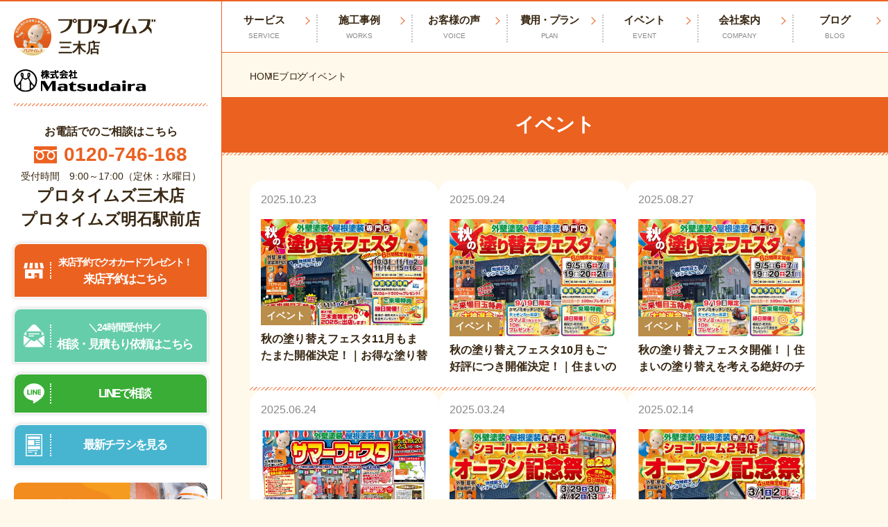

--- FILE ---
content_type: text/html; charset=UTF-8
request_url: https://protimes-miki.com/category/blog1/%E3%82%A4%E3%83%99%E3%83%B3%E3%83%88/
body_size: 14551
content:
<!DOCTYPE html>
<html class="no-js" lang="ja">

<head>
	<meta charset="utf-8">
	<!-- Google Tag Manager -->
<script>(function(w,d,s,l,i){w[l]=w[l]||[];w[l].push({'gtm.start':
new Date().getTime(),event:'gtm.js'});var f=d.getElementsByTagName(s)[0],
j=d.createElement(s),dl=l!='dataLayer'?'&l='+l:'';j.async=true;j.src=
'https://www.googletagmanager.com/gtm.js?id='+i+dl;f.parentNode.insertBefore(j,f);
})(window,document,'script','dataLayer','GTM-MLB3MTJ');</script>
<!-- End Google Tag Manager -->	<script type="module">
		document.documentElement.classList.remove('no-js');
		document.documentElement.classList.add('js');
	</script>
	<meta name="viewport" content="width=device-width">
	<meta http-equiv="X-UA-Compatible" content="IE=edge,chrome=1">
	<meta name="format-detection" content="telephone=no">
	<script src="https://code.jquery.com/jquery-3.6.0.min.js" integrity="sha256-/xUj+3OJU5yExlq6GSYGSHk7tPXikynS7ogEvDej/m4=" crossorigin="anonymous"></script>
			<script src="https://cdn.jsdelivr.net/npm/medium-zoom@1.0.6/dist/medium-zoom.min.js"></script>
		<style>
			.modal {
			display: none;
			}
			
			.modal.is-open {
			display: block;
			}
		</style>
		<meta name='robots' content='index, follow, max-image-preview:large, max-snippet:-1, max-video-preview:-1' />

	<!-- This site is optimized with the Yoast SEO plugin v20.9 - https://yoast.com/wordpress/plugins/seo/ -->
	<title>イベント | 三木市・神戸市西区・小野市の外壁塗装・屋根塗装はプロタイムズ三木店</title>
	<meta name="description" content="プロタイムズ三木店のスタッフが日々の活動や事例をブログで公開します。ぜひご覧ください。兵庫県三木市、小野市、加西市、加古川市の外壁塗装・屋根塗装ならプロタイムズ三木店（Matsudaira）へお任せください！" />
	<link rel="canonical" href="https://protimes-miki.com/category/blog1/イベント/" />
	<link rel="next" href="https://protimes-miki.com/category/blog1/%e3%82%a4%e3%83%99%e3%83%b3%e3%83%88/page/2/" />
	<meta property="og:locale" content="ja_JP" />
	<meta property="og:type" content="article" />
	<meta property="og:title" content="イベント | 三木市・神戸市西区・小野市の外壁塗装・屋根塗装はプロタイムズ三木店" />
	<meta property="og:description" content="プロタイムズ三木店のスタッフが日々の活動や事例をブログで公開します。ぜひご覧ください。兵庫県三木市、小野市、加西市、加古川市の外壁塗装・屋根塗装ならプロタイムズ三木店（Matsudaira）へお任せください！" />
	<meta property="og:url" content="https://protimes-miki.com/category/blog1/イベント/" />
	<meta property="og:site_name" content="三木市・神戸市西区・小野市の外壁塗装・屋根塗装はプロタイムズ三木店" />
	<meta name="twitter:card" content="summary_large_image" />
	<script type="application/ld+json" class="yoast-schema-graph">{"@context":"https://schema.org","@graph":[{"@type":"CollectionPage","@id":"https://protimes-miki.com/category/blog1/%e3%82%a4%e3%83%99%e3%83%b3%e3%83%88/","url":"https://protimes-miki.com/category/blog1/%e3%82%a4%e3%83%99%e3%83%b3%e3%83%88/","name":"イベント | 三木市・神戸市西区・小野市の外壁塗装・屋根塗装はプロタイムズ三木店","isPartOf":{"@id":"https://protimes-miki.com/#website"},"primaryImageOfPage":{"@id":"https://protimes-miki.com/category/blog1/%e3%82%a4%e3%83%99%e3%83%b3%e3%83%88/#primaryimage"},"image":{"@id":"https://protimes-miki.com/category/blog1/%e3%82%a4%e3%83%99%e3%83%b3%e3%83%88/#primaryimage"},"thumbnailUrl":"https://protimes-miki.com/wp-content/uploads/2025/10/5dce5e6c5579fe8981a0a29928c0c409.jpg","description":"プロタイムズ三木店のスタッフが日々の活動や事例をブログで公開します。ぜひご覧ください。兵庫県三木市、小野市、加西市、加古川市の外壁塗装・屋根塗装ならプロタイムズ三木店（Matsudaira）へお任せください！","breadcrumb":{"@id":"https://protimes-miki.com/category/blog1/%e3%82%a4%e3%83%99%e3%83%b3%e3%83%88/#breadcrumb"},"inLanguage":"ja"},{"@type":"ImageObject","inLanguage":"ja","@id":"https://protimes-miki.com/category/blog1/%e3%82%a4%e3%83%99%e3%83%b3%e3%83%88/#primaryimage","url":"https://protimes-miki.com/wp-content/uploads/2025/10/5dce5e6c5579fe8981a0a29928c0c409.jpg","contentUrl":"https://protimes-miki.com/wp-content/uploads/2025/10/5dce5e6c5579fe8981a0a29928c0c409.jpg","width":2185,"height":1395},{"@type":"BreadcrumbList","@id":"https://protimes-miki.com/category/blog1/%e3%82%a4%e3%83%99%e3%83%b3%e3%83%88/#breadcrumb","itemListElement":[{"@type":"ListItem","position":1,"name":"ホーム","item":"https://protimes-miki.com/"},{"@type":"ListItem","position":2,"name":"三木店スタッフブログ","item":"https://protimes-miki.com/category/blog1/"},{"@type":"ListItem","position":3,"name":"イベント"}]},{"@type":"WebSite","@id":"https://protimes-miki.com/#website","url":"https://protimes-miki.com/","name":"プロタイムズ三木店","description":"塗料メーカーお客様満足No1の全国表彰店。三木市・神戸市西区・小野市で業界歴35年以上、国家資格保有の職人社長が施工管理することで高品質施工を実施！無料見積、外壁劣化・雨漏診断・実施中【大手塗料メーカー表彰の優良工事塗装店】","potentialAction":[{"@type":"SearchAction","target":{"@type":"EntryPoint","urlTemplate":"https://protimes-miki.com/?s={search_term_string}"},"query-input":"required name=search_term_string"}],"inLanguage":"ja"}]}</script>
	<!-- / Yoast SEO plugin. -->


<link rel='dns-prefetch' href='//yubinbango.github.io' />
<link rel="alternate" type="application/rss+xml" title="三木市・神戸市西区・小野市の外壁塗装・屋根塗装はプロタイムズ三木店 &raquo; イベント カテゴリーのフィード" href="https://protimes-miki.com/category/blog1/%e3%82%a4%e3%83%99%e3%83%b3%e3%83%88/feed/" />
<script type="text/javascript">
window._wpemojiSettings = {"baseUrl":"https:\/\/s.w.org\/images\/core\/emoji\/14.0.0\/72x72\/","ext":".png","svgUrl":"https:\/\/s.w.org\/images\/core\/emoji\/14.0.0\/svg\/","svgExt":".svg","source":{"concatemoji":"https:\/\/protimes-miki.com\/wp-includes\/js\/wp-emoji-release.min.js?ver=6.2.8"}};
/*! This file is auto-generated */
!function(e,a,t){var n,r,o,i=a.createElement("canvas"),p=i.getContext&&i.getContext("2d");function s(e,t){p.clearRect(0,0,i.width,i.height),p.fillText(e,0,0);e=i.toDataURL();return p.clearRect(0,0,i.width,i.height),p.fillText(t,0,0),e===i.toDataURL()}function c(e){var t=a.createElement("script");t.src=e,t.defer=t.type="text/javascript",a.getElementsByTagName("head")[0].appendChild(t)}for(o=Array("flag","emoji"),t.supports={everything:!0,everythingExceptFlag:!0},r=0;r<o.length;r++)t.supports[o[r]]=function(e){if(p&&p.fillText)switch(p.textBaseline="top",p.font="600 32px Arial",e){case"flag":return s("\ud83c\udff3\ufe0f\u200d\u26a7\ufe0f","\ud83c\udff3\ufe0f\u200b\u26a7\ufe0f")?!1:!s("\ud83c\uddfa\ud83c\uddf3","\ud83c\uddfa\u200b\ud83c\uddf3")&&!s("\ud83c\udff4\udb40\udc67\udb40\udc62\udb40\udc65\udb40\udc6e\udb40\udc67\udb40\udc7f","\ud83c\udff4\u200b\udb40\udc67\u200b\udb40\udc62\u200b\udb40\udc65\u200b\udb40\udc6e\u200b\udb40\udc67\u200b\udb40\udc7f");case"emoji":return!s("\ud83e\udef1\ud83c\udffb\u200d\ud83e\udef2\ud83c\udfff","\ud83e\udef1\ud83c\udffb\u200b\ud83e\udef2\ud83c\udfff")}return!1}(o[r]),t.supports.everything=t.supports.everything&&t.supports[o[r]],"flag"!==o[r]&&(t.supports.everythingExceptFlag=t.supports.everythingExceptFlag&&t.supports[o[r]]);t.supports.everythingExceptFlag=t.supports.everythingExceptFlag&&!t.supports.flag,t.DOMReady=!1,t.readyCallback=function(){t.DOMReady=!0},t.supports.everything||(n=function(){t.readyCallback()},a.addEventListener?(a.addEventListener("DOMContentLoaded",n,!1),e.addEventListener("load",n,!1)):(e.attachEvent("onload",n),a.attachEvent("onreadystatechange",function(){"complete"===a.readyState&&t.readyCallback()})),(e=t.source||{}).concatemoji?c(e.concatemoji):e.wpemoji&&e.twemoji&&(c(e.twemoji),c(e.wpemoji)))}(window,document,window._wpemojiSettings);
</script>
<style type="text/css">
img.wp-smiley,
img.emoji {
	display: inline !important;
	border: none !important;
	box-shadow: none !important;
	height: 1em !important;
	width: 1em !important;
	margin: 0 0.07em !important;
	vertical-align: -0.1em !important;
	background: none !important;
	padding: 0 !important;
}
</style>
	<link rel='stylesheet' id='wp-block-library-css' href='https://protimes-miki.com/wp-includes/css/dist/block-library/style.min.css?ver=6.2.8' type='text/css' media='all' />
<link rel='stylesheet' id='classic-theme-styles-css' href='https://protimes-miki.com/wp-includes/css/classic-themes.min.css?ver=6.2.8' type='text/css' media='all' />
<style id='global-styles-inline-css' type='text/css'>
body{--wp--preset--color--black: #000000;--wp--preset--color--cyan-bluish-gray: #abb8c3;--wp--preset--color--white: #ffffff;--wp--preset--color--pale-pink: #f78da7;--wp--preset--color--vivid-red: #cf2e2e;--wp--preset--color--luminous-vivid-orange: #ff6900;--wp--preset--color--luminous-vivid-amber: #fcb900;--wp--preset--color--light-green-cyan: #7bdcb5;--wp--preset--color--vivid-green-cyan: #00d084;--wp--preset--color--pale-cyan-blue: #8ed1fc;--wp--preset--color--vivid-cyan-blue: #0693e3;--wp--preset--color--vivid-purple: #9b51e0;--wp--preset--gradient--vivid-cyan-blue-to-vivid-purple: linear-gradient(135deg,rgba(6,147,227,1) 0%,rgb(155,81,224) 100%);--wp--preset--gradient--light-green-cyan-to-vivid-green-cyan: linear-gradient(135deg,rgb(122,220,180) 0%,rgb(0,208,130) 100%);--wp--preset--gradient--luminous-vivid-amber-to-luminous-vivid-orange: linear-gradient(135deg,rgba(252,185,0,1) 0%,rgba(255,105,0,1) 100%);--wp--preset--gradient--luminous-vivid-orange-to-vivid-red: linear-gradient(135deg,rgba(255,105,0,1) 0%,rgb(207,46,46) 100%);--wp--preset--gradient--very-light-gray-to-cyan-bluish-gray: linear-gradient(135deg,rgb(238,238,238) 0%,rgb(169,184,195) 100%);--wp--preset--gradient--cool-to-warm-spectrum: linear-gradient(135deg,rgb(74,234,220) 0%,rgb(151,120,209) 20%,rgb(207,42,186) 40%,rgb(238,44,130) 60%,rgb(251,105,98) 80%,rgb(254,248,76) 100%);--wp--preset--gradient--blush-light-purple: linear-gradient(135deg,rgb(255,206,236) 0%,rgb(152,150,240) 100%);--wp--preset--gradient--blush-bordeaux: linear-gradient(135deg,rgb(254,205,165) 0%,rgb(254,45,45) 50%,rgb(107,0,62) 100%);--wp--preset--gradient--luminous-dusk: linear-gradient(135deg,rgb(255,203,112) 0%,rgb(199,81,192) 50%,rgb(65,88,208) 100%);--wp--preset--gradient--pale-ocean: linear-gradient(135deg,rgb(255,245,203) 0%,rgb(182,227,212) 50%,rgb(51,167,181) 100%);--wp--preset--gradient--electric-grass: linear-gradient(135deg,rgb(202,248,128) 0%,rgb(113,206,126) 100%);--wp--preset--gradient--midnight: linear-gradient(135deg,rgb(2,3,129) 0%,rgb(40,116,252) 100%);--wp--preset--duotone--dark-grayscale: url('#wp-duotone-dark-grayscale');--wp--preset--duotone--grayscale: url('#wp-duotone-grayscale');--wp--preset--duotone--purple-yellow: url('#wp-duotone-purple-yellow');--wp--preset--duotone--blue-red: url('#wp-duotone-blue-red');--wp--preset--duotone--midnight: url('#wp-duotone-midnight');--wp--preset--duotone--magenta-yellow: url('#wp-duotone-magenta-yellow');--wp--preset--duotone--purple-green: url('#wp-duotone-purple-green');--wp--preset--duotone--blue-orange: url('#wp-duotone-blue-orange');--wp--preset--font-size--small: 13px;--wp--preset--font-size--medium: 20px;--wp--preset--font-size--large: 36px;--wp--preset--font-size--x-large: 42px;--wp--preset--spacing--20: 0.44rem;--wp--preset--spacing--30: 0.67rem;--wp--preset--spacing--40: 1rem;--wp--preset--spacing--50: 1.5rem;--wp--preset--spacing--60: 2.25rem;--wp--preset--spacing--70: 3.38rem;--wp--preset--spacing--80: 5.06rem;--wp--preset--shadow--natural: 6px 6px 9px rgba(0, 0, 0, 0.2);--wp--preset--shadow--deep: 12px 12px 50px rgba(0, 0, 0, 0.4);--wp--preset--shadow--sharp: 6px 6px 0px rgba(0, 0, 0, 0.2);--wp--preset--shadow--outlined: 6px 6px 0px -3px rgba(255, 255, 255, 1), 6px 6px rgba(0, 0, 0, 1);--wp--preset--shadow--crisp: 6px 6px 0px rgba(0, 0, 0, 1);}:where(.is-layout-flex){gap: 0.5em;}body .is-layout-flow > .alignleft{float: left;margin-inline-start: 0;margin-inline-end: 2em;}body .is-layout-flow > .alignright{float: right;margin-inline-start: 2em;margin-inline-end: 0;}body .is-layout-flow > .aligncenter{margin-left: auto !important;margin-right: auto !important;}body .is-layout-constrained > .alignleft{float: left;margin-inline-start: 0;margin-inline-end: 2em;}body .is-layout-constrained > .alignright{float: right;margin-inline-start: 2em;margin-inline-end: 0;}body .is-layout-constrained > .aligncenter{margin-left: auto !important;margin-right: auto !important;}body .is-layout-constrained > :where(:not(.alignleft):not(.alignright):not(.alignfull)){max-width: var(--wp--style--global--content-size);margin-left: auto !important;margin-right: auto !important;}body .is-layout-constrained > .alignwide{max-width: var(--wp--style--global--wide-size);}body .is-layout-flex{display: flex;}body .is-layout-flex{flex-wrap: wrap;align-items: center;}body .is-layout-flex > *{margin: 0;}:where(.wp-block-columns.is-layout-flex){gap: 2em;}.has-black-color{color: var(--wp--preset--color--black) !important;}.has-cyan-bluish-gray-color{color: var(--wp--preset--color--cyan-bluish-gray) !important;}.has-white-color{color: var(--wp--preset--color--white) !important;}.has-pale-pink-color{color: var(--wp--preset--color--pale-pink) !important;}.has-vivid-red-color{color: var(--wp--preset--color--vivid-red) !important;}.has-luminous-vivid-orange-color{color: var(--wp--preset--color--luminous-vivid-orange) !important;}.has-luminous-vivid-amber-color{color: var(--wp--preset--color--luminous-vivid-amber) !important;}.has-light-green-cyan-color{color: var(--wp--preset--color--light-green-cyan) !important;}.has-vivid-green-cyan-color{color: var(--wp--preset--color--vivid-green-cyan) !important;}.has-pale-cyan-blue-color{color: var(--wp--preset--color--pale-cyan-blue) !important;}.has-vivid-cyan-blue-color{color: var(--wp--preset--color--vivid-cyan-blue) !important;}.has-vivid-purple-color{color: var(--wp--preset--color--vivid-purple) !important;}.has-black-background-color{background-color: var(--wp--preset--color--black) !important;}.has-cyan-bluish-gray-background-color{background-color: var(--wp--preset--color--cyan-bluish-gray) !important;}.has-white-background-color{background-color: var(--wp--preset--color--white) !important;}.has-pale-pink-background-color{background-color: var(--wp--preset--color--pale-pink) !important;}.has-vivid-red-background-color{background-color: var(--wp--preset--color--vivid-red) !important;}.has-luminous-vivid-orange-background-color{background-color: var(--wp--preset--color--luminous-vivid-orange) !important;}.has-luminous-vivid-amber-background-color{background-color: var(--wp--preset--color--luminous-vivid-amber) !important;}.has-light-green-cyan-background-color{background-color: var(--wp--preset--color--light-green-cyan) !important;}.has-vivid-green-cyan-background-color{background-color: var(--wp--preset--color--vivid-green-cyan) !important;}.has-pale-cyan-blue-background-color{background-color: var(--wp--preset--color--pale-cyan-blue) !important;}.has-vivid-cyan-blue-background-color{background-color: var(--wp--preset--color--vivid-cyan-blue) !important;}.has-vivid-purple-background-color{background-color: var(--wp--preset--color--vivid-purple) !important;}.has-black-border-color{border-color: var(--wp--preset--color--black) !important;}.has-cyan-bluish-gray-border-color{border-color: var(--wp--preset--color--cyan-bluish-gray) !important;}.has-white-border-color{border-color: var(--wp--preset--color--white) !important;}.has-pale-pink-border-color{border-color: var(--wp--preset--color--pale-pink) !important;}.has-vivid-red-border-color{border-color: var(--wp--preset--color--vivid-red) !important;}.has-luminous-vivid-orange-border-color{border-color: var(--wp--preset--color--luminous-vivid-orange) !important;}.has-luminous-vivid-amber-border-color{border-color: var(--wp--preset--color--luminous-vivid-amber) !important;}.has-light-green-cyan-border-color{border-color: var(--wp--preset--color--light-green-cyan) !important;}.has-vivid-green-cyan-border-color{border-color: var(--wp--preset--color--vivid-green-cyan) !important;}.has-pale-cyan-blue-border-color{border-color: var(--wp--preset--color--pale-cyan-blue) !important;}.has-vivid-cyan-blue-border-color{border-color: var(--wp--preset--color--vivid-cyan-blue) !important;}.has-vivid-purple-border-color{border-color: var(--wp--preset--color--vivid-purple) !important;}.has-vivid-cyan-blue-to-vivid-purple-gradient-background{background: var(--wp--preset--gradient--vivid-cyan-blue-to-vivid-purple) !important;}.has-light-green-cyan-to-vivid-green-cyan-gradient-background{background: var(--wp--preset--gradient--light-green-cyan-to-vivid-green-cyan) !important;}.has-luminous-vivid-amber-to-luminous-vivid-orange-gradient-background{background: var(--wp--preset--gradient--luminous-vivid-amber-to-luminous-vivid-orange) !important;}.has-luminous-vivid-orange-to-vivid-red-gradient-background{background: var(--wp--preset--gradient--luminous-vivid-orange-to-vivid-red) !important;}.has-very-light-gray-to-cyan-bluish-gray-gradient-background{background: var(--wp--preset--gradient--very-light-gray-to-cyan-bluish-gray) !important;}.has-cool-to-warm-spectrum-gradient-background{background: var(--wp--preset--gradient--cool-to-warm-spectrum) !important;}.has-blush-light-purple-gradient-background{background: var(--wp--preset--gradient--blush-light-purple) !important;}.has-blush-bordeaux-gradient-background{background: var(--wp--preset--gradient--blush-bordeaux) !important;}.has-luminous-dusk-gradient-background{background: var(--wp--preset--gradient--luminous-dusk) !important;}.has-pale-ocean-gradient-background{background: var(--wp--preset--gradient--pale-ocean) !important;}.has-electric-grass-gradient-background{background: var(--wp--preset--gradient--electric-grass) !important;}.has-midnight-gradient-background{background: var(--wp--preset--gradient--midnight) !important;}.has-small-font-size{font-size: var(--wp--preset--font-size--small) !important;}.has-medium-font-size{font-size: var(--wp--preset--font-size--medium) !important;}.has-large-font-size{font-size: var(--wp--preset--font-size--large) !important;}.has-x-large-font-size{font-size: var(--wp--preset--font-size--x-large) !important;}
.wp-block-navigation a:where(:not(.wp-element-button)){color: inherit;}
:where(.wp-block-columns.is-layout-flex){gap: 2em;}
.wp-block-pullquote{font-size: 1.5em;line-height: 1.6;}
</style>
<link rel='stylesheet' id='contact-form-7-css' href='https://protimes-miki.com/wp-content/plugins/contact-form-7/includes/css/styles.css?ver=5.7.7' type='text/css' media='all' />
<link rel='stylesheet' id='walcf7-datepicker-css-css' href='https://protimes-miki.com/wp-content/plugins/date-time-picker-for-contact-form-7/assets/css/jquery.datetimepicker.min.css?ver=1.0.0' type='text/css' media='all' />
<link rel='stylesheet' id='grw-public-main-css-css' href='https://protimes-miki.com/wp-content/plugins/widget-google-reviews/assets/css/public-main.css?ver=2.4.2' type='text/css' media='all' />
<link rel='stylesheet' id='wordpress-popular-posts-css-css' href='https://protimes-miki.com/wp-content/plugins/wordpress-popular-posts/assets/css/wpp.css?ver=6.1.3' type='text/css' media='all' />
<link rel='stylesheet' id='main-style-css' href='https://protimes-miki.com/wp-content/themes/protimes2023/assets/css/style.css?1755576448&#038;ver=6.2.8' type='text/css' media='all' />
<link rel='stylesheet' id='theme-style-css' href='https://protimes-miki.com/wp-content/themes/protimes2023/style.css?1698663893&#038;ver=1.0.0' type='text/css' media='all' />
<link rel='stylesheet' id='custom-style-css' href='https://protimes-miki.com/wp-content/themes/protimes2023/theme-customize.css?1757569998&#038;ver=1.0.0' type='text/css' media='all' />
<link rel='stylesheet' id='cf7cf-style-css' href='https://protimes-miki.com/wp-content/plugins/cf7-conditional-fields/style.css?ver=2.3.9' type='text/css' media='all' />
<script type='text/javascript' src='https://protimes-miki.com/wp-includes/js/jquery/jquery.min.js?ver=3.6.4' id='jquery-core-js'></script>
<script type='text/javascript' src='https://protimes-miki.com/wp-includes/js/jquery/jquery-migrate.min.js?ver=3.4.0' id='jquery-migrate-js'></script>
<script type='text/javascript' defer="defer" src='https://protimes-miki.com/wp-content/plugins/widget-google-reviews/assets/js/public-main.js?ver=2.4.2' id='grw-public-main-js-js'></script>
<script type='application/json' id='wpp-json'>
{"sampling_active":0,"sampling_rate":100,"ajax_url":"https:\/\/protimes-miki.com\/wp-json\/wordpress-popular-posts\/v1\/popular-posts","api_url":"https:\/\/protimes-miki.com\/wp-json\/wordpress-popular-posts","ID":0,"token":"6f32f869b8","lang":0,"debug":0}
</script>
<script type='text/javascript' src='https://protimes-miki.com/wp-content/plugins/wordpress-popular-posts/assets/js/wpp.min.js?ver=6.1.3' id='wpp-js-js'></script>
<link rel="https://api.w.org/" href="https://protimes-miki.com/wp-json/" /><link rel="alternate" type="application/json" href="https://protimes-miki.com/wp-json/wp/v2/categories/6" /><link rel="EditURI" type="application/rsd+xml" title="RSD" href="https://protimes-miki.com/xmlrpc.php?rsd" />
<link rel="wlwmanifest" type="application/wlwmanifest+xml" href="https://protimes-miki.com/wp-includes/wlwmanifest.xml" />
<meta name="generator" content="WordPress 6.2.8" />
            <style id="wpp-loading-animation-styles">@-webkit-keyframes bgslide{from{background-position-x:0}to{background-position-x:-200%}}@keyframes bgslide{from{background-position-x:0}to{background-position-x:-200%}}.wpp-widget-placeholder,.wpp-widget-block-placeholder{margin:0 auto;width:60px;height:3px;background:#dd3737;background:linear-gradient(90deg,#dd3737 0%,#571313 10%,#dd3737 100%);background-size:200% auto;border-radius:3px;-webkit-animation:bgslide 1s infinite linear;animation:bgslide 1s infinite linear}</style>
            <link rel="icon" href="https://protimes-miki.com/wp-content/uploads/2023/06/cropped-cropped-favicon-32x32.jpg" sizes="32x32" />
<link rel="icon" href="https://protimes-miki.com/wp-content/uploads/2023/06/cropped-cropped-favicon-192x192.jpg" sizes="192x192" />
<link rel="apple-touch-icon" href="https://protimes-miki.com/wp-content/uploads/2023/06/cropped-cropped-favicon-180x180.jpg" />
<meta name="msapplication-TileImage" content="https://protimes-miki.com/wp-content/uploads/2023/06/cropped-cropped-favicon-270x270.jpg" />
</head>

<body>
<!-- Google Tag Manager (noscript) -->
<noscript><iframe src="https://www.googletagmanager.com/ns.html?id=GTM-MLB3MTJ"
height="0" width="0" style="display:none;visibility:hidden"></iframe></noscript>
<!-- End Google Tag Manager (noscript) -->	<div class="l-wrapper">
		<header class="l-sidebar">
			<div class="l-sidebar__inner">
				<div class="l-sidebar__siteName">
					<a class="l-sidebar__pt" href="https://protimes-miki.com/">
						<div class="l-sidebar__pt--logo"><noscript><img src="https://protimes-miki.com/wp-content/themes/protimes2023/assets/images/common/logo-pt.png" alt="" width="54" height="54"></noscript><img class="lazyload" src='data:image/svg+xml,%3Csvg%20xmlns=%22http://www.w3.org/2000/svg%22%20viewBox=%220%200%2054%2054%22%3E%3C/svg%3E' data-src="https://protimes-miki.com/wp-content/themes/protimes2023/assets/images/common/logo-pt.png" alt="" width="54" height="54"></div>
													<div class="l-sidebar__pt--name">
													<noscript><img src="https://protimes-miki.com/wp-content/themes/protimes2023/assets/images/common/logo-pt-text.svg" alt="三木市・神戸市・小野市の外壁塗装・屋根塗装はプロタイムズ" width="140" height="22"></noscript><img class="lazyload" src='data:image/svg+xml,%3Csvg%20xmlns=%22http://www.w3.org/2000/svg%22%20viewBox=%220%200%20140%2022%22%3E%3C/svg%3E' data-src="https://protimes-miki.com/wp-content/themes/protimes2023/assets/images/common/logo-pt-text.svg" alt="三木市・神戸市・小野市の外壁塗装・屋根塗装はプロタイムズ" width="140" height="22">
							<div class="l-sidebar__pt--shop">三木店</div>
													</div>
											</a>
					<hr class="l-sidebar__hr u-hidden-pc">
					<a class="l-sidebar__company" href="https://protimes-miki.com/">
						<div class="l-sidebar__company--name"><noscript><img src="https://protimes-miki.com/wp-content/themes/protimes2023/assets/images/common/logo-company.svg" alt="株式会社Matsudaira" width="190" height="34"></noscript><img class="lazyload" src='data:image/svg+xml,%3Csvg%20xmlns=%22http://www.w3.org/2000/svg%22%20viewBox=%220%200%20190%2034%22%3E%3C/svg%3E' data-src="https://protimes-miki.com/wp-content/themes/protimes2023/assets/images/common/logo-company.svg" alt="株式会社Matsudaira" width="190" height="34"></div>
					</a>
				</div>
				<hr class="l-sidebar__hr u-hidden-spLg">
				<div class="c-cta u-hidden-spLg">
<div class="c-cta__block">
            <p class="c-cta__title">お電話でのご相談はこちら</p>
                <a class="c-cta__tel" href="tel:0120-746-168">
            <noscript><img class="c-cta__tel--img" src="https://protimes-miki.com/wp-content/themes/protimes2023/assets/images/common/icon-freedial.svg" alt="フリーダイヤル"></noscript><img class="lazyload c-cta__tel--img" src='data:image/svg+xml,%3Csvg%20xmlns=%22http://www.w3.org/2000/svg%22%20viewBox=%220%200%20210%20140%22%3E%3C/svg%3E' data-src="https://protimes-miki.com/wp-content/themes/protimes2023/assets/images/common/icon-freedial.svg" alt="フリーダイヤル">
            <span class="c-cta__tel--link">0120-746-168</span>
        </a>
        <small class="c-cta__note">受付時間　9:00～17:00（定休：水曜日）</small>
                    <p class="c-cta__title u-cta__title"><a href="https://protimes-miki.com/">プロタイムズ三木店</a></p>
            <p class="c-cta__title u-cta__title"><a href="https://protimes-akashi.com/" target="blank">プロタイムズ明石駅前店</a></p>
            </div>
        <ul class="c-cta__list">
        <li class="c-cta__item"> 
            <a class="c-cta__link c-cta__btn --mail" href="/showroom">
                <div class="c-cta__icon"><noscript><img src="https://protimes-miki.com/wp-content/themes/protimes2023/assets/images/common/icon-mail2.svg" alt="" width="30" height="20"></noscript><img class="lazyload" src='data:image/svg+xml,%3Csvg%20xmlns=%22http://www.w3.org/2000/svg%22%20viewBox=%220%200%2030%2020%22%3E%3C/svg%3E' data-src="https://protimes-miki.com/wp-content/themes/protimes2023/assets/images/common/icon-mail2.svg" alt="" width="30" height="20"></div>
                <div class="c-cta__text"><span>来店予約でクオカードプレゼント！</span><br>来店予約はこちら</div>
            </a>
        </li>
        <li class="c-cta__item"> 
            <a class="c-cta__link c-cta__btn --shop" href="/contact">
                <div class="c-cta__icon"><noscript><img src="https://protimes-miki.com/wp-content/themes/protimes2023/assets/images/common/icon-shop.svg" alt="" width="30" height="20"></noscript><img class="lazyload" src='data:image/svg+xml,%3Csvg%20xmlns=%22http://www.w3.org/2000/svg%22%20viewBox=%220%200%2030%2020%22%3E%3C/svg%3E' data-src="https://protimes-miki.com/wp-content/themes/protimes2023/assets/images/common/icon-shop.svg" alt="" width="30" height="20"></div>
                <div class="c-cta__text"><span class="space">＼24時間受付中／</span><br>相談・見積もり依頼はこちら</div>
            </a>
        </li>
                <li class="c-cta__item"> <a class="c-cta__link c-cta__btn --line" href="https://line.me/R/ti/p/@021bqapf" target="_blank">
                <div class="c-cta__icon"><noscript><img src="https://protimes-miki.com/wp-content/themes/protimes2023/assets/images/common/icon-line.svg" alt="" width="32" height="30"></noscript><img class="lazyload" src='data:image/svg+xml,%3Csvg%20xmlns=%22http://www.w3.org/2000/svg%22%20viewBox=%220%200%2032%2030%22%3E%3C/svg%3E' data-src="https://protimes-miki.com/wp-content/themes/protimes2023/assets/images/common/icon-line.svg" alt="" width="32" height="30"></div>
                <div class="c-cta__text">LINEで相談</div>
            </a></li>
                        <li class="c-cta__item"> <a class="c-cta__link c-cta__btn --flyer" href="https://protimes-miki.com/wp-content/uploads/2025/10/ed5da41785d23488873c68c10c4aed33.pdf" target="_blank">
                <div class="c-cta__icon"><noscript><img src="https://protimes-miki.com/wp-content/themes/protimes2023/assets/images/common/icon-flyer.svg" alt="" width="24" height="32"></noscript><img class="lazyload" src='data:image/svg+xml,%3Csvg%20xmlns=%22http://www.w3.org/2000/svg%22%20viewBox=%220%200%2024%2032%22%3E%3C/svg%3E' data-src="https://protimes-miki.com/wp-content/themes/protimes2023/assets/images/common/icon-flyer.svg" alt="" width="24" height="32"></div>
                <div class="c-cta__text">最新チラシを見る</div>
            </a></li>
            </ul>
    <ul class="c-cta__list">
                    <li class="c-cta__item">
                <a class="c-cta__link" href="/staff" >
                    <noscript><img class="c-cta__banner" src="https://protimes-miki.com/wp-content/uploads/2023/06/bnr_sideStaff.jpg" alt="スタッフ紹介" width="560" height="256"></noscript><img class="lazyload c-cta__banner" src='data:image/svg+xml,%3Csvg%20xmlns=%22http://www.w3.org/2000/svg%22%20viewBox=%220%200%20560%20256%22%3E%3C/svg%3E' data-src="https://protimes-miki.com/wp-content/uploads/2023/06/bnr_sideStaff.jpg" alt="スタッフ紹介" width="560" height="256">
                </a>
            </li>
                    <li class="c-cta__item">
                <a class="c-cta__link" href="/original_service" >
                    <noscript><img class="c-cta__banner" src="https://protimes-miki.com/wp-content/uploads/2023/07/BRNpcsp_service-2.jpg" alt="当店の独自サービス" width="560" height="256"></noscript><img class="lazyload c-cta__banner" src='data:image/svg+xml,%3Csvg%20xmlns=%22http://www.w3.org/2000/svg%22%20viewBox=%220%200%20560%20256%22%3E%3C/svg%3E' data-src="https://protimes-miki.com/wp-content/uploads/2023/07/BRNpcsp_service-2.jpg" alt="当店の独自サービス" width="560" height="256">
                </a>
            </li>
                    <li class="c-cta__item">
                <a class="c-cta__link" href="/voice" >
                    <noscript><img class="c-cta__banner" src="https://protimes-miki.com/wp-content/uploads/2023/09/bnr_sideVoice.jpg" alt="頼んでよかった！お客様の声" width="560" height="256"></noscript><img class="lazyload c-cta__banner" src='data:image/svg+xml,%3Csvg%20xmlns=%22http://www.w3.org/2000/svg%22%20viewBox=%220%200%20560%20256%22%3E%3C/svg%3E' data-src="https://protimes-miki.com/wp-content/uploads/2023/09/bnr_sideVoice.jpg" alt="頼んでよかった！お客様の声" width="560" height="256">
                </a>
            </li>
                    <li class="c-cta__item">
                <a class="c-cta__link" href="/flow" >
                    <noscript><img class="c-cta__banner" src="https://protimes-miki.com/wp-content/uploads/2023/06/flow_brn.jpg" alt="お見積りから工事完了まで！ご依頼の流れ" width="560" height="256"></noscript><img class="lazyload c-cta__banner" src='data:image/svg+xml,%3Csvg%20xmlns=%22http://www.w3.org/2000/svg%22%20viewBox=%220%200%20560%20256%22%3E%3C/svg%3E' data-src="https://protimes-miki.com/wp-content/uploads/2023/06/flow_brn.jpg" alt="お見積りから工事完了まで！ご依頼の流れ" width="560" height="256">
                </a>
            </li>
                    <li class="c-cta__item">
                <a class="c-cta__link" href="/partner" >
                    <noscript><img class="c-cta__banner" src="https://protimes-miki.com/wp-content/uploads/2023/06/top_partner-BN.png" alt="協力業者様募集" width="560" height="256"></noscript><img class="lazyload c-cta__banner" src='data:image/svg+xml,%3Csvg%20xmlns=%22http://www.w3.org/2000/svg%22%20viewBox=%220%200%20560%20256%22%3E%3C/svg%3E' data-src="https://protimes-miki.com/wp-content/uploads/2023/06/top_partner-BN.png" alt="協力業者様募集" width="560" height="256">
                </a>
            </li>
                    <li class="c-cta__item">
                <a class="c-cta__link" href="/recruit" >
                    <noscript><img class="c-cta__banner" src="https://protimes-miki.com/wp-content/uploads/2024/12/brn_recruit.jpg.webp" alt="採用情報" width="512" height="248"></noscript><img class="lazyload c-cta__banner" src='data:image/svg+xml,%3Csvg%20xmlns=%22http://www.w3.org/2000/svg%22%20viewBox=%220%200%20512%20248%22%3E%3C/svg%3E' data-src="https://protimes-miki.com/wp-content/uploads/2024/12/brn_recruit.jpg.webp" alt="採用情報" width="512" height="248">
                </a>
            </li>
            </ul>
</div>			</div>
		</header>
		<div class="l-contents">
			<div class="l-globalnav">
	<nav>
		<ul class="l-globalnav__nav">
			<li class="l-globalnav__items nolink"><a href="/service"><div>サービス<span>SERVICE</span></div></a>
				<ul class="l-globalnav__submenu">
					<li class="l-globalnav__subitems">
						<a href="/platinum_series">プロタイムズオリジナル塗料</a>
					</li>
					<li class="l-globalnav__subitems">
						<a href="/workman">塗装品質へのこだわり</a>
					</li>
					<li class="l-globalnav__subitems">
						<a href="/diagnosis">有資格者による建物診断</a>
					</li>
					<li class="l-globalnav__subitems">
						<a href="/guarantee">W工事保証</a>
					</li>
					<li class="l-globalnav__subitems">
						<a href="/estimate">わかりやすく納得の見積り</a>
					</li>
					<li class="l-globalnav__subitems">
						<a href="/color-choice">外壁塗装・屋根塗装の色選びも当店がサポートします</a>
					</li>
				</ul>
			</li>
			<li class="l-globalnav__items nolink">
				<a href="/case">施工事例<span>WORKS</span></a>
				<ul class="l-globalnav__submenu">
				  <li class="l-globalnav__subitems"><a href="https://protimes-miki.com/case-cat/color/">色の施工事例</a></li><li class="l-globalnav__subitems"><a href="https://protimes-miki.com/case-cat/area/">エリアの施工事例</a></li><li class="l-globalnav__subitems"><a href="https://protimes-miki.com/case-cat/content-cat/">施工内容の施工事例</a></li><li class="l-globalnav__subitems"><a href="https://protimes-miki.com/case-cat/ranking/">施工事例ランキングの施工事例</a></li>				</ul>
			</li>
			<li class="l-globalnav__items">
				<a href="/voice">お客様の声<span>VOICE</span></a>
			</li>
			<li class="l-globalnav__items">
				<a href="/plan">費用・プラン<span>PLAN</span></a>
			</li>
			<li class="l-globalnav__items">
				<a href="/event">イベント<span>EVENT</span></a>
			</li>
			<li class="l-globalnav__items nolink">
				<a href="/company">会社案内<span>COMPANY</span></a>
				<ul class="l-globalnav__submenu">
					<li class="l-globalnav__subitems"> <a href="/company">会社案内</a></li>
					<li class="l-globalnav__subitems"> <a href="/staff">スタッフ紹介</a></li>
					<li class="l-globalnav__subitems"> <a href="/flow">お問い合わせからの流れ</a></li>
					<li class="l-globalnav__subitems"> <a href="/recruit">求人情報</a></li>
					<li class="l-globalnav__subitems"> <a href="/faq">よくあるご質問</a></li>
				</ul>
			</li>
			<li class="l-globalnav__items nolink">
				<a href="/blog">ブログ<span>BLOG </span></a>
				<ul class="l-globalnav__submenu">
										<li class="l-globalnav__subitems">
						<a href="https://protimes-miki.com/category/blog2/">社長のブログ</a>
					</li>
										<li class="l-globalnav__subitems">
						<a href="https://protimes-miki.com/category/blog1/">三木店スタッフブログ</a>
					</li>
									</ul>
			</li>
		</ul>
		<div class="l-globalnav__spsubmenu">
			<div class="c-cta u-hidden-spLg">
<div class="c-cta__block">
                <p class="c-cta__title"><a href="https://protimes-miki.com/">プロタイムズ三木店</a></p>
        <p class="c-cta__title"><a href="https://protimes-akashi.com/" target="blank">プロタイムズ明石駅前店</a></p>
            <a class="c-cta__tel" href="tel:0120-746-168">
            <noscript><img class="c-cta__tel--img" src="https://protimes-miki.com/wp-content/themes/protimes2023/assets/images/common/icon-freedial.svg" alt="フリーダイヤル"></noscript><img class="lazyload c-cta__tel--img" src='data:image/svg+xml,%3Csvg%20xmlns=%22http://www.w3.org/2000/svg%22%20viewBox=%220%200%20210%20140%22%3E%3C/svg%3E' data-src="https://protimes-miki.com/wp-content/themes/protimes2023/assets/images/common/icon-freedial.svg" alt="フリーダイヤル">
            <span class="c-cta__tel--link">0120-746-168</span>
        </a>
        <small class="c-cta__note">受付時間　9:00～17:00（定休：水曜日）</small>
            </div>
        <ul class="c-cta__list">
        <li class="c-cta__item"> 
            <a class="c-cta__link c-cta__btn --mail" href="/showroom">
                <div class="c-cta__icon"><noscript><img src="https://protimes-miki.com/wp-content/themes/protimes2023/assets/images/common/icon-mail2.svg" alt="" width="30" height="20"></noscript><img class="lazyload" src='data:image/svg+xml,%3Csvg%20xmlns=%22http://www.w3.org/2000/svg%22%20viewBox=%220%200%2030%2020%22%3E%3C/svg%3E' data-src="https://protimes-miki.com/wp-content/themes/protimes2023/assets/images/common/icon-mail2.svg" alt="" width="30" height="20"></div>
                <div class="c-cta__text"><span>来店予約でクオカードプレゼント！</span><br>来店予約はこちら</div>
            </a>
        </li>
        <li class="c-cta__item"> 
            <a class="c-cta__link c-cta__btn --shop" href="/contact">
                <div class="c-cta__icon"><noscript><img src="https://protimes-miki.com/wp-content/themes/protimes2023/assets/images/common/icon-shop.svg" alt="" width="30" height="20"></noscript><img class="lazyload" src='data:image/svg+xml,%3Csvg%20xmlns=%22http://www.w3.org/2000/svg%22%20viewBox=%220%200%2030%2020%22%3E%3C/svg%3E' data-src="https://protimes-miki.com/wp-content/themes/protimes2023/assets/images/common/icon-shop.svg" alt="" width="30" height="20"></div>
                <div class="c-cta__text"><span class="space">＼24時間受付中／</span><br>相談・見積もり依頼はこちら</div>
            </a>
        </li>
                <li class="c-cta__item"> <a class="c-cta__link c-cta__btn --line" href="https://line.me/R/ti/p/@021bqapf" target="_blank">
                <div class="c-cta__icon"><noscript><img src="https://protimes-miki.com/wp-content/themes/protimes2023/assets/images/common/icon-line.svg" alt="" width="32" height="30"></noscript><img class="lazyload" src='data:image/svg+xml,%3Csvg%20xmlns=%22http://www.w3.org/2000/svg%22%20viewBox=%220%200%2032%2030%22%3E%3C/svg%3E' data-src="https://protimes-miki.com/wp-content/themes/protimes2023/assets/images/common/icon-line.svg" alt="" width="32" height="30"></div>
                <div class="c-cta__text">LINEで相談</div>
            </a></li>
                        <li class="c-cta__item"> <a class="c-cta__link c-cta__btn --flyer" href="https://protimes-miki.com/wp-content/uploads/2025/10/ed5da41785d23488873c68c10c4aed33.pdf" target="_blank">
                <div class="c-cta__icon"><noscript><img src="https://protimes-miki.com/wp-content/themes/protimes2023/assets/images/common/icon-flyer.svg" alt="" width="24" height="32"></noscript><img class="lazyload" src='data:image/svg+xml,%3Csvg%20xmlns=%22http://www.w3.org/2000/svg%22%20viewBox=%220%200%2024%2032%22%3E%3C/svg%3E' data-src="https://protimes-miki.com/wp-content/themes/protimes2023/assets/images/common/icon-flyer.svg" alt="" width="24" height="32"></div>
                <div class="c-cta__text">最新チラシを見る</div>
            </a></li>
            </ul>
    <ul class="c-cta__list">
                    <li class="c-cta__item">
                <a class="c-cta__link" href="/staff" >
                    <noscript><img class="c-cta__banner" src="https://protimes-miki.com/wp-content/uploads/2023/06/bnr_sideStaff.jpg" alt="スタッフ紹介" width="560" height="256"></noscript><img class="lazyload c-cta__banner" src='data:image/svg+xml,%3Csvg%20xmlns=%22http://www.w3.org/2000/svg%22%20viewBox=%220%200%20560%20256%22%3E%3C/svg%3E' data-src="https://protimes-miki.com/wp-content/uploads/2023/06/bnr_sideStaff.jpg" alt="スタッフ紹介" width="560" height="256">
                </a>
            </li>
                    <li class="c-cta__item">
                <a class="c-cta__link" href="/original_service" >
                    <noscript><img class="c-cta__banner" src="https://protimes-miki.com/wp-content/uploads/2023/07/BRNpcsp_service-2.jpg" alt="当店の独自サービス" width="560" height="256"></noscript><img class="lazyload c-cta__banner" src='data:image/svg+xml,%3Csvg%20xmlns=%22http://www.w3.org/2000/svg%22%20viewBox=%220%200%20560%20256%22%3E%3C/svg%3E' data-src="https://protimes-miki.com/wp-content/uploads/2023/07/BRNpcsp_service-2.jpg" alt="当店の独自サービス" width="560" height="256">
                </a>
            </li>
                    <li class="c-cta__item">
                <a class="c-cta__link" href="/voice" >
                    <noscript><img class="c-cta__banner" src="https://protimes-miki.com/wp-content/uploads/2023/09/bnr_sideVoice.jpg" alt="頼んでよかった！お客様の声" width="560" height="256"></noscript><img class="lazyload c-cta__banner" src='data:image/svg+xml,%3Csvg%20xmlns=%22http://www.w3.org/2000/svg%22%20viewBox=%220%200%20560%20256%22%3E%3C/svg%3E' data-src="https://protimes-miki.com/wp-content/uploads/2023/09/bnr_sideVoice.jpg" alt="頼んでよかった！お客様の声" width="560" height="256">
                </a>
            </li>
                    <li class="c-cta__item">
                <a class="c-cta__link" href="/flow" >
                    <noscript><img class="c-cta__banner" src="https://protimes-miki.com/wp-content/uploads/2023/06/flow_brn.jpg" alt="お見積りから工事完了まで！ご依頼の流れ" width="560" height="256"></noscript><img class="lazyload c-cta__banner" src='data:image/svg+xml,%3Csvg%20xmlns=%22http://www.w3.org/2000/svg%22%20viewBox=%220%200%20560%20256%22%3E%3C/svg%3E' data-src="https://protimes-miki.com/wp-content/uploads/2023/06/flow_brn.jpg" alt="お見積りから工事完了まで！ご依頼の流れ" width="560" height="256">
                </a>
            </li>
                    <li class="c-cta__item">
                <a class="c-cta__link" href="/partner" >
                    <noscript><img class="c-cta__banner" src="https://protimes-miki.com/wp-content/uploads/2023/06/top_partner-BN.png" alt="協力業者様募集" width="560" height="256"></noscript><img class="lazyload c-cta__banner" src='data:image/svg+xml,%3Csvg%20xmlns=%22http://www.w3.org/2000/svg%22%20viewBox=%220%200%20560%20256%22%3E%3C/svg%3E' data-src="https://protimes-miki.com/wp-content/uploads/2023/06/top_partner-BN.png" alt="協力業者様募集" width="560" height="256">
                </a>
            </li>
                    <li class="c-cta__item">
                <a class="c-cta__link" href="/recruit" >
                    <noscript><img class="c-cta__banner" src="https://protimes-miki.com/wp-content/uploads/2024/12/brn_recruit.jpg.webp" alt="採用情報" width="512" height="248"></noscript><img class="lazyload c-cta__banner" src='data:image/svg+xml,%3Csvg%20xmlns=%22http://www.w3.org/2000/svg%22%20viewBox=%220%200%20512%20248%22%3E%3C/svg%3E' data-src="https://protimes-miki.com/wp-content/uploads/2024/12/brn_recruit.jpg.webp" alt="採用情報" width="512" height="248">
                </a>
            </li>
            </ul>
</div>		</div>
	</nav>
</div>
<main class="l-main">
    <div class="l-main__inner"></div>
    <article class="e-skr_test">
        
<div class="c-pankuzu">
    <ol class="breadcrumb" itemscope="" itemtype="https://schema.org/BreadcrumbList">
        <li itemprop="itemListElement" itemscope="" itemtype="https://schema.org/ListItem">
            <a itemprop="item" href="/"><span itemprop="name">HOME</span></a>
            <meta itemprop="position" content="1">
        </li>
        
        
        
        
                    <li itemprop="itemListElement" itemscope="" itemtype="https://schema.org/ListItem">
                <a itemprop="item" href="/blog"><span itemprop="name">ブログ</span></a>
                <meta itemprop="position" content="2">
            </li>
            <li itemprop="itemListElement" itemscope="" itemtype="https://schema.org/ListItem">
                <a itemprop="item"><span itemprop="name">イベント</span></a>
                <meta itemprop="position" content="3">
            </li>
        
        
            </ol>
</div>
        <h1 class="c-headline-page">イベント</h1>
        <section class="p-blogarchive">
            <div class="p-blogarchive__wrapper">
                <ul class="p-blogarchive__flexlist">
                                            <li class="p-blogarchive__flexcontnt">
                            <a class="p-blogarchive__bloglink" href="https://protimes-miki.com/blog1/53460/">
                                <p class="p-blogarchive__date">
                                    2025.10.23                                    <div class="p-blogarchive__imgbox">
                                        <noscript><img width="2185" height="1395" src="https://protimes-miki.com/wp-content/uploads/2025/10/5dce5e6c5579fe8981a0a29928c0c409.jpg" class="p-blogarchive__thumb wp-post-image" alt="" decoding="async" srcset="https://protimes-miki.com/wp-content/uploads/2025/10/5dce5e6c5579fe8981a0a29928c0c409.jpg 2185w, https://protimes-miki.com/wp-content/uploads/2025/10/5dce5e6c5579fe8981a0a29928c0c409-300x192.jpg 300w, https://protimes-miki.com/wp-content/uploads/2025/10/5dce5e6c5579fe8981a0a29928c0c409-1024x654.jpg 1024w, https://protimes-miki.com/wp-content/uploads/2025/10/5dce5e6c5579fe8981a0a29928c0c409-768x490.jpg 768w, https://protimes-miki.com/wp-content/uploads/2025/10/5dce5e6c5579fe8981a0a29928c0c409-1536x981.jpg 1536w, https://protimes-miki.com/wp-content/uploads/2025/10/5dce5e6c5579fe8981a0a29928c0c409-2048x1308.jpg 2048w" sizes="(max-width: 2185px) 100vw, 2185px" /></noscript><img width="2185" height="1395" src='data:image/svg+xml,%3Csvg%20xmlns=%22http://www.w3.org/2000/svg%22%20viewBox=%220%200%202185%201395%22%3E%3C/svg%3E' data-src="https://protimes-miki.com/wp-content/uploads/2025/10/5dce5e6c5579fe8981a0a29928c0c409.jpg" class="lazyload p-blogarchive__thumb wp-post-image" alt="" decoding="async" data-srcset="https://protimes-miki.com/wp-content/uploads/2025/10/5dce5e6c5579fe8981a0a29928c0c409.jpg 2185w, https://protimes-miki.com/wp-content/uploads/2025/10/5dce5e6c5579fe8981a0a29928c0c409-300x192.jpg 300w, https://protimes-miki.com/wp-content/uploads/2025/10/5dce5e6c5579fe8981a0a29928c0c409-1024x654.jpg 1024w, https://protimes-miki.com/wp-content/uploads/2025/10/5dce5e6c5579fe8981a0a29928c0c409-768x490.jpg 768w, https://protimes-miki.com/wp-content/uploads/2025/10/5dce5e6c5579fe8981a0a29928c0c409-1536x981.jpg 1536w, https://protimes-miki.com/wp-content/uploads/2025/10/5dce5e6c5579fe8981a0a29928c0c409-2048x1308.jpg 2048w" data-sizes="(max-width: 2185px) 100vw, 2185px" />                                        <p class="p-blogarchive__cattag" color="イベント">
                                            イベント                                        </p>
                                    </div>
                                    <p class="p-blogarchive__title">秋の塗り替えフェスタ11月もまたまた開催決定！｜お得な塗り替えのラストチャンスです</p>
                                </p>
                            </a>
                        </li>
                                            <li class="p-blogarchive__flexcontnt">
                            <a class="p-blogarchive__bloglink" href="https://protimes-miki.com/blog1/52997/">
                                <p class="p-blogarchive__date">
                                    2025.09.24                                    <div class="p-blogarchive__imgbox">
                                        <noscript><img width="2150" height="1510" src="https://protimes-miki.com/wp-content/uploads/2025/08/23cd0d7e60f2989f32a621f6935cc215-e1756275794505.jpg" class="p-blogarchive__thumb wp-post-image" alt="" decoding="async" srcset="https://protimes-miki.com/wp-content/uploads/2025/08/23cd0d7e60f2989f32a621f6935cc215-e1756275794505.jpg 2150w, https://protimes-miki.com/wp-content/uploads/2025/08/23cd0d7e60f2989f32a621f6935cc215-e1756275794505-300x211.jpg 300w, https://protimes-miki.com/wp-content/uploads/2025/08/23cd0d7e60f2989f32a621f6935cc215-e1756275794505-1024x719.jpg 1024w, https://protimes-miki.com/wp-content/uploads/2025/08/23cd0d7e60f2989f32a621f6935cc215-e1756275794505-768x539.jpg 768w, https://protimes-miki.com/wp-content/uploads/2025/08/23cd0d7e60f2989f32a621f6935cc215-e1756275794505-1536x1079.jpg 1536w, https://protimes-miki.com/wp-content/uploads/2025/08/23cd0d7e60f2989f32a621f6935cc215-e1756275794505-2048x1438.jpg 2048w" sizes="(max-width: 2150px) 100vw, 2150px" /></noscript><img width="2150" height="1510" src='data:image/svg+xml,%3Csvg%20xmlns=%22http://www.w3.org/2000/svg%22%20viewBox=%220%200%202150%201510%22%3E%3C/svg%3E' data-src="https://protimes-miki.com/wp-content/uploads/2025/08/23cd0d7e60f2989f32a621f6935cc215-e1756275794505.jpg" class="lazyload p-blogarchive__thumb wp-post-image" alt="" decoding="async" data-srcset="https://protimes-miki.com/wp-content/uploads/2025/08/23cd0d7e60f2989f32a621f6935cc215-e1756275794505.jpg 2150w, https://protimes-miki.com/wp-content/uploads/2025/08/23cd0d7e60f2989f32a621f6935cc215-e1756275794505-300x211.jpg 300w, https://protimes-miki.com/wp-content/uploads/2025/08/23cd0d7e60f2989f32a621f6935cc215-e1756275794505-1024x719.jpg 1024w, https://protimes-miki.com/wp-content/uploads/2025/08/23cd0d7e60f2989f32a621f6935cc215-e1756275794505-768x539.jpg 768w, https://protimes-miki.com/wp-content/uploads/2025/08/23cd0d7e60f2989f32a621f6935cc215-e1756275794505-1536x1079.jpg 1536w, https://protimes-miki.com/wp-content/uploads/2025/08/23cd0d7e60f2989f32a621f6935cc215-e1756275794505-2048x1438.jpg 2048w" data-sizes="(max-width: 2150px) 100vw, 2150px" />                                        <p class="p-blogarchive__cattag" color="イベント">
                                            イベント                                        </p>
                                    </div>
                                    <p class="p-blogarchive__title">秋の塗り替えフェスタ10月もご好評につき開催決定！｜住まいの塗り替えを考える絶好のチャンス！</p>
                                </p>
                            </a>
                        </li>
                                            <li class="p-blogarchive__flexcontnt">
                            <a class="p-blogarchive__bloglink" href="https://protimes-miki.com/blog1/52458/">
                                <p class="p-blogarchive__date">
                                    2025.08.27                                    <div class="p-blogarchive__imgbox">
                                        <noscript><img width="2150" height="1510" src="https://protimes-miki.com/wp-content/uploads/2025/08/23cd0d7e60f2989f32a621f6935cc215-e1756275794505.jpg" class="p-blogarchive__thumb wp-post-image" alt="" decoding="async" srcset="https://protimes-miki.com/wp-content/uploads/2025/08/23cd0d7e60f2989f32a621f6935cc215-e1756275794505.jpg 2150w, https://protimes-miki.com/wp-content/uploads/2025/08/23cd0d7e60f2989f32a621f6935cc215-e1756275794505-300x211.jpg 300w, https://protimes-miki.com/wp-content/uploads/2025/08/23cd0d7e60f2989f32a621f6935cc215-e1756275794505-1024x719.jpg 1024w, https://protimes-miki.com/wp-content/uploads/2025/08/23cd0d7e60f2989f32a621f6935cc215-e1756275794505-768x539.jpg 768w, https://protimes-miki.com/wp-content/uploads/2025/08/23cd0d7e60f2989f32a621f6935cc215-e1756275794505-1536x1079.jpg 1536w, https://protimes-miki.com/wp-content/uploads/2025/08/23cd0d7e60f2989f32a621f6935cc215-e1756275794505-2048x1438.jpg 2048w" sizes="(max-width: 2150px) 100vw, 2150px" /></noscript><img width="2150" height="1510" src='data:image/svg+xml,%3Csvg%20xmlns=%22http://www.w3.org/2000/svg%22%20viewBox=%220%200%202150%201510%22%3E%3C/svg%3E' data-src="https://protimes-miki.com/wp-content/uploads/2025/08/23cd0d7e60f2989f32a621f6935cc215-e1756275794505.jpg" class="lazyload p-blogarchive__thumb wp-post-image" alt="" decoding="async" data-srcset="https://protimes-miki.com/wp-content/uploads/2025/08/23cd0d7e60f2989f32a621f6935cc215-e1756275794505.jpg 2150w, https://protimes-miki.com/wp-content/uploads/2025/08/23cd0d7e60f2989f32a621f6935cc215-e1756275794505-300x211.jpg 300w, https://protimes-miki.com/wp-content/uploads/2025/08/23cd0d7e60f2989f32a621f6935cc215-e1756275794505-1024x719.jpg 1024w, https://protimes-miki.com/wp-content/uploads/2025/08/23cd0d7e60f2989f32a621f6935cc215-e1756275794505-768x539.jpg 768w, https://protimes-miki.com/wp-content/uploads/2025/08/23cd0d7e60f2989f32a621f6935cc215-e1756275794505-1536x1079.jpg 1536w, https://protimes-miki.com/wp-content/uploads/2025/08/23cd0d7e60f2989f32a621f6935cc215-e1756275794505-2048x1438.jpg 2048w" data-sizes="(max-width: 2150px) 100vw, 2150px" />                                        <p class="p-blogarchive__cattag" color="イベント">
                                            イベント                                        </p>
                                    </div>
                                    <p class="p-blogarchive__title">秋の塗り替えフェスタ開催！｜住まいの塗り替えを考える絶好のチャンス！</p>
                                </p>
                            </a>
                        </li>
                                            <li class="p-blogarchive__flexcontnt">
                            <a class="p-blogarchive__bloglink" href="https://protimes-miki.com/blog1/50775/">
                                <p class="p-blogarchive__date">
                                    2025.06.24                                    <div class="p-blogarchive__imgbox">
                                        <noscript><img width="2560" height="1803" src="https://protimes-miki.com/wp-content/uploads/2025/06/f5e8ee0fb0ba85af39e2c8434508882a-scaled.jpg" class="p-blogarchive__thumb wp-post-image" alt="" decoding="async" srcset="https://protimes-miki.com/wp-content/uploads/2025/06/f5e8ee0fb0ba85af39e2c8434508882a-scaled.jpg 2560w, https://protimes-miki.com/wp-content/uploads/2025/06/f5e8ee0fb0ba85af39e2c8434508882a-300x211.jpg 300w, https://protimes-miki.com/wp-content/uploads/2025/06/f5e8ee0fb0ba85af39e2c8434508882a-1024x721.jpg 1024w, https://protimes-miki.com/wp-content/uploads/2025/06/f5e8ee0fb0ba85af39e2c8434508882a-768x541.jpg 768w, https://protimes-miki.com/wp-content/uploads/2025/06/f5e8ee0fb0ba85af39e2c8434508882a-1536x1082.jpg 1536w, https://protimes-miki.com/wp-content/uploads/2025/06/f5e8ee0fb0ba85af39e2c8434508882a-2048x1443.jpg 2048w" sizes="(max-width: 2560px) 100vw, 2560px" /></noscript><img width="2560" height="1803" src='data:image/svg+xml,%3Csvg%20xmlns=%22http://www.w3.org/2000/svg%22%20viewBox=%220%200%202560%201803%22%3E%3C/svg%3E' data-src="https://protimes-miki.com/wp-content/uploads/2025/06/f5e8ee0fb0ba85af39e2c8434508882a-scaled.jpg" class="lazyload p-blogarchive__thumb wp-post-image" alt="" decoding="async" data-srcset="https://protimes-miki.com/wp-content/uploads/2025/06/f5e8ee0fb0ba85af39e2c8434508882a-scaled.jpg 2560w, https://protimes-miki.com/wp-content/uploads/2025/06/f5e8ee0fb0ba85af39e2c8434508882a-300x211.jpg 300w, https://protimes-miki.com/wp-content/uploads/2025/06/f5e8ee0fb0ba85af39e2c8434508882a-1024x721.jpg 1024w, https://protimes-miki.com/wp-content/uploads/2025/06/f5e8ee0fb0ba85af39e2c8434508882a-768x541.jpg 768w, https://protimes-miki.com/wp-content/uploads/2025/06/f5e8ee0fb0ba85af39e2c8434508882a-1536x1082.jpg 1536w, https://protimes-miki.com/wp-content/uploads/2025/06/f5e8ee0fb0ba85af39e2c8434508882a-2048x1443.jpg 2048w" data-sizes="(max-width: 2560px) 100vw, 2560px" />                                        <p class="p-blogarchive__cattag" color="イベント">
                                            イベント                                        </p>
                                    </div>
                                    <p class="p-blogarchive__title">【三木市の皆さまへ】夏の大チャンス！外壁塗装＆屋根塗装「サマーフェスタ」開催！</p>
                                </p>
                            </a>
                        </li>
                                            <li class="p-blogarchive__flexcontnt">
                            <a class="p-blogarchive__bloglink" href="https://protimes-miki.com/blog1/48787/">
                                <p class="p-blogarchive__date">
                                    2025.03.24                                    <div class="p-blogarchive__imgbox">
                                        <noscript><img width="2162" height="1724" src="https://protimes-miki.com/wp-content/uploads/2025/03/24455148398ae399560e9f30a074e252.jpg" class="p-blogarchive__thumb wp-post-image" alt="" decoding="async" srcset="https://protimes-miki.com/wp-content/uploads/2025/03/24455148398ae399560e9f30a074e252.jpg 2162w, https://protimes-miki.com/wp-content/uploads/2025/03/24455148398ae399560e9f30a074e252-300x239.jpg 300w, https://protimes-miki.com/wp-content/uploads/2025/03/24455148398ae399560e9f30a074e252-1024x817.jpg 1024w, https://protimes-miki.com/wp-content/uploads/2025/03/24455148398ae399560e9f30a074e252-768x612.jpg 768w, https://protimes-miki.com/wp-content/uploads/2025/03/24455148398ae399560e9f30a074e252-1536x1225.jpg 1536w, https://protimes-miki.com/wp-content/uploads/2025/03/24455148398ae399560e9f30a074e252-2048x1633.jpg 2048w" sizes="(max-width: 2162px) 100vw, 2162px" /></noscript><img width="2162" height="1724" src='data:image/svg+xml,%3Csvg%20xmlns=%22http://www.w3.org/2000/svg%22%20viewBox=%220%200%202162%201724%22%3E%3C/svg%3E' data-src="https://protimes-miki.com/wp-content/uploads/2025/03/24455148398ae399560e9f30a074e252.jpg" class="lazyload p-blogarchive__thumb wp-post-image" alt="" decoding="async" data-srcset="https://protimes-miki.com/wp-content/uploads/2025/03/24455148398ae399560e9f30a074e252.jpg 2162w, https://protimes-miki.com/wp-content/uploads/2025/03/24455148398ae399560e9f30a074e252-300x239.jpg 300w, https://protimes-miki.com/wp-content/uploads/2025/03/24455148398ae399560e9f30a074e252-1024x817.jpg 1024w, https://protimes-miki.com/wp-content/uploads/2025/03/24455148398ae399560e9f30a074e252-768x612.jpg 768w, https://protimes-miki.com/wp-content/uploads/2025/03/24455148398ae399560e9f30a074e252-1536x1225.jpg 1536w, https://protimes-miki.com/wp-content/uploads/2025/03/24455148398ae399560e9f30a074e252-2048x1633.jpg 2048w" data-sizes="(max-width: 2162px) 100vw, 2162px" />                                        <p class="p-blogarchive__cattag" color="イベント">
                                            イベント                                        </p>
                                    </div>
                                    <p class="p-blogarchive__title">ショールーム2号店オープン記念祭｜第2弾｜プロタイムズ三木店</p>
                                </p>
                            </a>
                        </li>
                                            <li class="p-blogarchive__flexcontnt">
                            <a class="p-blogarchive__bloglink" href="https://protimes-miki.com/blog1/47856/">
                                <p class="p-blogarchive__date">
                                    2025.02.14                                    <div class="p-blogarchive__imgbox">
                                        <noscript><img width="2182" height="1243" src="https://protimes-miki.com/wp-content/uploads/2025/02/392fe320f87e382ebd0a4e2645bfac37.jpg" class="p-blogarchive__thumb wp-post-image" alt="" decoding="async" srcset="https://protimes-miki.com/wp-content/uploads/2025/02/392fe320f87e382ebd0a4e2645bfac37.jpg 2182w, https://protimes-miki.com/wp-content/uploads/2025/02/392fe320f87e382ebd0a4e2645bfac37-300x171.jpg 300w, https://protimes-miki.com/wp-content/uploads/2025/02/392fe320f87e382ebd0a4e2645bfac37-1024x583.jpg 1024w, https://protimes-miki.com/wp-content/uploads/2025/02/392fe320f87e382ebd0a4e2645bfac37-768x437.jpg 768w, https://protimes-miki.com/wp-content/uploads/2025/02/392fe320f87e382ebd0a4e2645bfac37-1536x875.jpg 1536w, https://protimes-miki.com/wp-content/uploads/2025/02/392fe320f87e382ebd0a4e2645bfac37-2048x1167.jpg 2048w" sizes="(max-width: 2182px) 100vw, 2182px" /></noscript><img width="2182" height="1243" src='data:image/svg+xml,%3Csvg%20xmlns=%22http://www.w3.org/2000/svg%22%20viewBox=%220%200%202182%201243%22%3E%3C/svg%3E' data-src="https://protimes-miki.com/wp-content/uploads/2025/02/392fe320f87e382ebd0a4e2645bfac37.jpg" class="lazyload p-blogarchive__thumb wp-post-image" alt="" decoding="async" data-srcset="https://protimes-miki.com/wp-content/uploads/2025/02/392fe320f87e382ebd0a4e2645bfac37.jpg 2182w, https://protimes-miki.com/wp-content/uploads/2025/02/392fe320f87e382ebd0a4e2645bfac37-300x171.jpg 300w, https://protimes-miki.com/wp-content/uploads/2025/02/392fe320f87e382ebd0a4e2645bfac37-1024x583.jpg 1024w, https://protimes-miki.com/wp-content/uploads/2025/02/392fe320f87e382ebd0a4e2645bfac37-768x437.jpg 768w, https://protimes-miki.com/wp-content/uploads/2025/02/392fe320f87e382ebd0a4e2645bfac37-1536x875.jpg 1536w, https://protimes-miki.com/wp-content/uploads/2025/02/392fe320f87e382ebd0a4e2645bfac37-2048x1167.jpg 2048w" data-sizes="(max-width: 2182px) 100vw, 2182px" />                                        <p class="p-blogarchive__cattag" color="イベント">
                                            イベント                                        </p>
                                    </div>
                                    <p class="p-blogarchive__title">ショールーム2号店オープン記念祭｜プロタイムズ三木店</p>
                                </p>
                            </a>
                        </li>
                                            <li class="p-blogarchive__flexcontnt">
                            <a class="p-blogarchive__bloglink" href="https://protimes-miki.com/blog1/46473/">
                                <p class="p-blogarchive__date">
                                    2025.01.15                                    <div class="p-blogarchive__imgbox">
                                        <noscript><img width="1477" height="1108" src="https://protimes-miki.com/wp-content/uploads/2025/01/S__50397186.jpg" class="p-blogarchive__thumb wp-post-image" alt="" decoding="async" srcset="https://protimes-miki.com/wp-content/uploads/2025/01/S__50397186.jpg 1477w, https://protimes-miki.com/wp-content/uploads/2025/01/S__50397186-300x225.jpg 300w, https://protimes-miki.com/wp-content/uploads/2025/01/S__50397186-1024x768.jpg 1024w, https://protimes-miki.com/wp-content/uploads/2025/01/S__50397186-768x576.jpg 768w" sizes="(max-width: 1477px) 100vw, 1477px" /></noscript><img width="1477" height="1108" src='data:image/svg+xml,%3Csvg%20xmlns=%22http://www.w3.org/2000/svg%22%20viewBox=%220%200%201477%201108%22%3E%3C/svg%3E' data-src="https://protimes-miki.com/wp-content/uploads/2025/01/S__50397186.jpg" class="lazyload p-blogarchive__thumb wp-post-image" alt="" decoding="async" data-srcset="https://protimes-miki.com/wp-content/uploads/2025/01/S__50397186.jpg 1477w, https://protimes-miki.com/wp-content/uploads/2025/01/S__50397186-300x225.jpg 300w, https://protimes-miki.com/wp-content/uploads/2025/01/S__50397186-1024x768.jpg 1024w, https://protimes-miki.com/wp-content/uploads/2025/01/S__50397186-768x576.jpg 768w" data-sizes="(max-width: 1477px) 100vw, 1477px" />                                        <p class="p-blogarchive__cattag" color="イベント">
                                            イベント                                        </p>
                                    </div>
                                    <p class="p-blogarchive__title">プロタイムズ明石駅前店｜プレオープン｜1月18日・１月19日🎊🎊</p>
                                </p>
                            </a>
                        </li>
                                            <li class="p-blogarchive__flexcontnt">
                            <a class="p-blogarchive__bloglink" href="https://protimes-miki.com/blog1/45779/">
                                <p class="p-blogarchive__date">
                                    2024.12.26                                    <div class="p-blogarchive__imgbox">
                                        <noscript><img width="2560" height="1027" src="https://protimes-miki.com/wp-content/uploads/2024/12/55d0b6a949c47f1755f1b5790946828e-scaled.jpg" class="p-blogarchive__thumb wp-post-image" alt="" decoding="async" srcset="https://protimes-miki.com/wp-content/uploads/2024/12/55d0b6a949c47f1755f1b5790946828e-scaled.jpg 2560w, https://protimes-miki.com/wp-content/uploads/2024/12/55d0b6a949c47f1755f1b5790946828e-300x120.jpg 300w, https://protimes-miki.com/wp-content/uploads/2024/12/55d0b6a949c47f1755f1b5790946828e-1024x411.jpg 1024w, https://protimes-miki.com/wp-content/uploads/2024/12/55d0b6a949c47f1755f1b5790946828e-768x308.jpg 768w, https://protimes-miki.com/wp-content/uploads/2024/12/55d0b6a949c47f1755f1b5790946828e-1536x616.jpg 1536w, https://protimes-miki.com/wp-content/uploads/2024/12/55d0b6a949c47f1755f1b5790946828e-2048x821.jpg 2048w" sizes="(max-width: 2560px) 100vw, 2560px" /></noscript><img width="2560" height="1027" src='data:image/svg+xml,%3Csvg%20xmlns=%22http://www.w3.org/2000/svg%22%20viewBox=%220%200%202560%201027%22%3E%3C/svg%3E' data-src="https://protimes-miki.com/wp-content/uploads/2024/12/55d0b6a949c47f1755f1b5790946828e-scaled.jpg" class="lazyload p-blogarchive__thumb wp-post-image" alt="" decoding="async" data-srcset="https://protimes-miki.com/wp-content/uploads/2024/12/55d0b6a949c47f1755f1b5790946828e-scaled.jpg 2560w, https://protimes-miki.com/wp-content/uploads/2024/12/55d0b6a949c47f1755f1b5790946828e-300x120.jpg 300w, https://protimes-miki.com/wp-content/uploads/2024/12/55d0b6a949c47f1755f1b5790946828e-1024x411.jpg 1024w, https://protimes-miki.com/wp-content/uploads/2024/12/55d0b6a949c47f1755f1b5790946828e-768x308.jpg 768w, https://protimes-miki.com/wp-content/uploads/2024/12/55d0b6a949c47f1755f1b5790946828e-1536x616.jpg 1536w, https://protimes-miki.com/wp-content/uploads/2024/12/55d0b6a949c47f1755f1b5790946828e-2048x821.jpg 2048w" data-sizes="(max-width: 2560px) 100vw, 2560px" />                                        <p class="p-blogarchive__cattag" color="イベント">
                                            イベント                                        </p>
                                    </div>
                                    <p class="p-blogarchive__title">🎍新春初売相談祭🎍</p>
                                </p>
                            </a>
                        </li>
                                            <li class="p-blogarchive__flexcontnt">
                            <a class="p-blogarchive__bloglink" href="https://protimes-miki.com/blog1/44876/">
                                <p class="p-blogarchive__date">
                                    2024.11.25                                    <div class="p-blogarchive__imgbox">
                                        <noscript><img width="2174" height="1552" src="https://protimes-miki.com/wp-content/uploads/2024/11/e297327101193ca9a1e305b691a3810c.jpg" class="p-blogarchive__thumb wp-post-image" alt="" decoding="async" srcset="https://protimes-miki.com/wp-content/uploads/2024/11/e297327101193ca9a1e305b691a3810c.jpg 2174w, https://protimes-miki.com/wp-content/uploads/2024/11/e297327101193ca9a1e305b691a3810c-300x214.jpg 300w, https://protimes-miki.com/wp-content/uploads/2024/11/e297327101193ca9a1e305b691a3810c-1024x731.jpg 1024w, https://protimes-miki.com/wp-content/uploads/2024/11/e297327101193ca9a1e305b691a3810c-768x548.jpg 768w, https://protimes-miki.com/wp-content/uploads/2024/11/e297327101193ca9a1e305b691a3810c-1536x1097.jpg 1536w, https://protimes-miki.com/wp-content/uploads/2024/11/e297327101193ca9a1e305b691a3810c-2048x1462.jpg 2048w" sizes="(max-width: 2174px) 100vw, 2174px" /></noscript><img width="2174" height="1552" src='data:image/svg+xml,%3Csvg%20xmlns=%22http://www.w3.org/2000/svg%22%20viewBox=%220%200%202174%201552%22%3E%3C/svg%3E' data-src="https://protimes-miki.com/wp-content/uploads/2024/11/e297327101193ca9a1e305b691a3810c.jpg" class="lazyload p-blogarchive__thumb wp-post-image" alt="" decoding="async" data-srcset="https://protimes-miki.com/wp-content/uploads/2024/11/e297327101193ca9a1e305b691a3810c.jpg 2174w, https://protimes-miki.com/wp-content/uploads/2024/11/e297327101193ca9a1e305b691a3810c-300x214.jpg 300w, https://protimes-miki.com/wp-content/uploads/2024/11/e297327101193ca9a1e305b691a3810c-1024x731.jpg 1024w, https://protimes-miki.com/wp-content/uploads/2024/11/e297327101193ca9a1e305b691a3810c-768x548.jpg 768w, https://protimes-miki.com/wp-content/uploads/2024/11/e297327101193ca9a1e305b691a3810c-1536x1097.jpg 1536w, https://protimes-miki.com/wp-content/uploads/2024/11/e297327101193ca9a1e305b691a3810c-2048x1462.jpg 2048w" data-sizes="(max-width: 2174px) 100vw, 2174px" />                                        <p class="p-blogarchive__cattag" color="イベント">
                                            イベント                                        </p>
                                    </div>
                                    <p class="p-blogarchive__title">歳末大感謝相談会を開催いたします！</p>
                                </p>
                            </a>
                        </li>
                                        
                </ul>

            </div>
        </section>
                
	<nav class="navigation pagination" aria-label="投稿">
		<h2 class="screen-reader-text">投稿ナビゲーション</h2>
		<div class="nav-links"><ul class='page-numbers'>
	<li><span aria-current="page" class="page-numbers current">1</span></li>
	<li><a class="page-numbers" href="https://protimes-miki.com/category/blog1/%E3%82%A4%E3%83%99%E3%83%B3%E3%83%88/page/2/">2</a></li>
	<li><a class="page-numbers" href="https://protimes-miki.com/category/blog1/%E3%82%A4%E3%83%99%E3%83%B3%E3%83%88/page/3/">3</a></li>
	<li><a class="page-numbers" href="https://protimes-miki.com/category/blog1/%E3%82%A4%E3%83%99%E3%83%B3%E3%83%88/page/4/">4</a></li>
	<li><a class="next page-numbers" href="https://protimes-miki.com/category/blog1/%E3%82%A4%E3%83%99%E3%83%B3%E3%83%88/page/2/">></a></li>
</ul>
</div>
	</nav>
<section class="p-top-pickup">
            <h2 class="c-headline">ピックアップ<span class="c-headline_subtitle">PICKUP</span><noscript><img class="c-headline_border" src="https://protimes-miki.com/wp-content/themes/protimes2023/assets/images/common/headine-border.svg" alt=""></noscript><img class="lazyload c-headline_border" src='data:image/svg+xml,%3Csvg%20xmlns=%22http://www.w3.org/2000/svg%22%20viewBox=%220%200%20210%20140%22%3E%3C/svg%3E' data-src="https://protimes-miki.com/wp-content/themes/protimes2023/assets/images/common/headine-border.svg" alt=""><noscript><img class="c-headline_bordertop" src="https://protimes-miki.com/wp-content/themes/protimes2023/assets/images/common/headline-border-top.svg" alt=""></noscript><img class="lazyload c-headline_bordertop" src='data:image/svg+xml,%3Csvg%20xmlns=%22http://www.w3.org/2000/svg%22%20viewBox=%220%200%20210%20140%22%3E%3C/svg%3E' data-src="https://protimes-miki.com/wp-content/themes/protimes2023/assets/images/common/headline-border-top.svg" alt=""></h2>
        <div class="p-top-pickup__wrapper">
        <ul class="p-top-pickup__flexwrapper">
                                                                                                                                                                                                                                                                                                                                        <li class="p-top-pickup__flexcontents">
                        <a class="p-top-pickup__contentlink" href="/workman">
                            <noscript><img src="https://protimes-miki.com/wp-content/uploads/2023/06/44f58934a303f4f377a187c677a21d8c.jpg" alt="塗装品質へのこだわり"></noscript><img class="lazyload" src='data:image/svg+xml,%3Csvg%20xmlns=%22http://www.w3.org/2000/svg%22%20viewBox=%220%200%20210%20140%22%3E%3C/svg%3E' data-src="https://protimes-miki.com/wp-content/uploads/2023/06/44f58934a303f4f377a187c677a21d8c.jpg" alt="塗装品質へのこだわり">
                            <p class="p-top-pickup__title"><span class="p-top-pickup__titletag">塗装品質へのこだわり<i class="p-top-pickup__titletag--arrow" aria-hidden="true"></i></span></p>
                        </a>
                    </li>
                                                                <li class="p-top-pickup__flexcontents">
                        <a class="p-top-pickup__contentlink" href="/diagnosis">
                            <noscript><img src="https://protimes-miki.com/wp-content/uploads/2023/06/e4a4b3845669c87e1b0546978996dc3d.jpg" alt="有資格者による建物診断"></noscript><img class="lazyload" src='data:image/svg+xml,%3Csvg%20xmlns=%22http://www.w3.org/2000/svg%22%20viewBox=%220%200%20210%20140%22%3E%3C/svg%3E' data-src="https://protimes-miki.com/wp-content/uploads/2023/06/e4a4b3845669c87e1b0546978996dc3d.jpg" alt="有資格者による建物診断">
                            <p class="p-top-pickup__title"><span class="p-top-pickup__titletag">有資格者による建物診断<i class="p-top-pickup__titletag--arrow" aria-hidden="true"></i></span></p>
                        </a>
                    </li>
                                                                <li class="p-top-pickup__flexcontents">
                        <a class="p-top-pickup__contentlink" href="/estimate">
                            <noscript><img src="https://protimes-miki.com/wp-content/uploads/2023/06/be251f6d72711b715ee8dc9404f92f41.jpg" alt="わかりやすく納得の見積り"></noscript><img class="lazyload" src='data:image/svg+xml,%3Csvg%20xmlns=%22http://www.w3.org/2000/svg%22%20viewBox=%220%200%20210%20140%22%3E%3C/svg%3E' data-src="https://protimes-miki.com/wp-content/uploads/2023/06/be251f6d72711b715ee8dc9404f92f41.jpg" alt="わかりやすく納得の見積り">
                            <p class="p-top-pickup__title"><span class="p-top-pickup__titletag">わかりやすく納得の見積り<i class="p-top-pickup__titletag--arrow" aria-hidden="true"></i></span></p>
                        </a>
                    </li>
                                                                <li class="p-top-pickup__flexcontents">
                        <a class="p-top-pickup__contentlink" href="/color-choice">
                            <noscript><img src="https://protimes-miki.com/wp-content/uploads/2023/06/aa651d974879d41492c9e5d4828c075a.jpg" alt="外壁・屋根塗装の色選びをサポート"></noscript><img class="lazyload" src='data:image/svg+xml,%3Csvg%20xmlns=%22http://www.w3.org/2000/svg%22%20viewBox=%220%200%20210%20140%22%3E%3C/svg%3E' data-src="https://protimes-miki.com/wp-content/uploads/2023/06/aa651d974879d41492c9e5d4828c075a.jpg" alt="外壁・屋根塗装の色選びをサポート">
                            <p class="p-top-pickup__title"><span class="p-top-pickup__titletag">外壁・屋根塗装の色選びをサポート<i class="p-top-pickup__titletag--arrow" aria-hidden="true"></i></span></p>
                        </a>
                    </li>
                                    </ul>
    </div>
</section>
    </article>
</main>

<section class="FooterMiniBar">
	<div class="sec-inner">
		<ul>
			<li><a href="https://renodection.com/" target="_blank"><noscript><img src="https://protimes-miki.com/wp-content/themes/protimes2023/assets/images/common/bnr-hasuda.png" width="200" height="110" alt="株式会社リノデクション"></noscript><img class="lazyload" src='data:image/svg+xml,%3Csvg%20xmlns=%22http://www.w3.org/2000/svg%22%20viewBox=%220%200%20200%20110%22%3E%3C/svg%3E' data-src="https://protimes-miki.com/wp-content/themes/protimes2023/assets/images/common/bnr-hasuda.png" width="200" height="110" alt="株式会社リノデクション"></a></li>
			<li><a href="https://numatatosou.jp/" target="_blank"><noscript><img src="https://protimes-miki.com/wp-content/themes/protimes2023/assets/images/common/bnr-zushihayama.png" width="200" height="110" alt="沼田塗装店"></noscript><img class="lazyload" src='data:image/svg+xml,%3Csvg%20xmlns=%22http://www.w3.org/2000/svg%22%20viewBox=%220%200%20200%20110%22%3E%3C/svg%3E' data-src="https://protimes-miki.com/wp-content/themes/protimes2023/assets/images/common/bnr-zushihayama.png" width="200" height="110" alt="沼田塗装店"></a></li>
			<li><a href="https://ishiikensou.com/" target="_blank"><noscript><img src="https://protimes-miki.com/wp-content/themes/protimes2023/assets/images/common/bnr-toride.png" width="200" height="110" alt="石井建装"></noscript><img class="lazyload" src='data:image/svg+xml,%3Csvg%20xmlns=%22http://www.w3.org/2000/svg%22%20viewBox=%220%200%20200%20110%22%3E%3C/svg%3E' data-src="https://protimes-miki.com/wp-content/themes/protimes2023/assets/images/common/bnr-toride.png" width="200" height="110" alt="石井建装"></a></li>
			<li><a href="https://nakata198204.com/" target="_blank"><noscript><img src="https://protimes-miki.com/wp-content/themes/protimes2023/assets/images/common/bnr-matsuyamaminami.png" width="200" height="110" alt="株式会社ナカタ"></noscript><img class="lazyload" src='data:image/svg+xml,%3Csvg%20xmlns=%22http://www.w3.org/2000/svg%22%20viewBox=%220%200%20200%20110%22%3E%3C/svg%3E' data-src="https://protimes-miki.com/wp-content/themes/protimes2023/assets/images/common/bnr-matsuyamaminami.png" width="200" height="110" alt="株式会社ナカタ"></a></li>
			<li><a href="https://www.hiramatsu-tosouten.com/" target="_blank"><noscript><img src="https://protimes-miki.com/wp-content/themes/protimes2023/assets/images/common/bnr-ikoma.png" width="200" height="110" alt="平松塗装店"></noscript><img class="lazyload" src='data:image/svg+xml,%3Csvg%20xmlns=%22http://www.w3.org/2000/svg%22%20viewBox=%220%200%20200%20110%22%3E%3C/svg%3E' data-src="https://protimes-miki.com/wp-content/themes/protimes2023/assets/images/common/bnr-ikoma.png" width="200" height="110" alt="平松塗装店"></a></li>
			<li><a href="https://nissei-home.com/" target="_blank"><noscript><img src="https://protimes-miki.com/wp-content/themes/protimes2023/assets/images/common/bnr-tajimi.png" width="200" height="110" alt="有限会社日成ホーム"></noscript><img class="lazyload" src='data:image/svg+xml,%3Csvg%20xmlns=%22http://www.w3.org/2000/svg%22%20viewBox=%220%200%20200%20110%22%3E%3C/svg%3E' data-src="https://protimes-miki.com/wp-content/themes/protimes2023/assets/images/common/bnr-tajimi.png" width="200" height="110" alt="有限会社日成ホーム"></a></li>
			<li><a href="https://www.sotokabe.com/" target="_blank"><noscript><img src="https://protimes-miki.com/wp-content/themes/protimes2023/assets/images/common/bnr-toyonaka.png" width="200" height="110" alt="住まいるヒーローズ"></noscript><img class="lazyload" src='data:image/svg+xml,%3Csvg%20xmlns=%22http://www.w3.org/2000/svg%22%20viewBox=%220%200%20200%20110%22%3E%3C/svg%3E' data-src="https://protimes-miki.com/wp-content/themes/protimes2023/assets/images/common/bnr-toyonaka.png" width="200" height="110" alt="住まいるヒーローズ"></a></li>
			<li><a href="https://astecpaints.jp/" target="_blank"><noscript><img src="https://protimes-miki.com/wp-content/themes/protimes2023/assets/images/common/bnr_astec.jpg" width="200" height="110" alt="ASTEC PAINT"></noscript><img class="lazyload" src='data:image/svg+xml,%3Csvg%20xmlns=%22http://www.w3.org/2000/svg%22%20viewBox=%220%200%20200%20110%22%3E%3C/svg%3E' data-src="https://protimes-miki.com/wp-content/themes/protimes2023/assets/images/common/bnr_astec.jpg" width="200" height="110" alt="ASTEC PAINT"></a></li>
			<li><a href="https://reform-journal.jp/" target="_blank"><noscript><img src="https://protimes-miki.com/wp-content/themes/protimes2023/assets/images/common/bnr_reform-journal.jpg" width="200" height="110" alt="リフォームジャーナル"></noscript><img class="lazyload" src='data:image/svg+xml,%3Csvg%20xmlns=%22http://www.w3.org/2000/svg%22%20viewBox=%220%200%20200%20110%22%3E%3C/svg%3E' data-src="https://protimes-miki.com/wp-content/themes/protimes2023/assets/images/common/bnr_reform-journal.jpg" width="200" height="110" alt="リフォームジャーナル"></a></li>
		</ul>
	</div>
</section>
<footer class="l-footer">
	<div class="l-footer__topbtn" id="movetop"><noscript><img src="https://protimes-miki.com/wp-content/themes/protimes2023/assets/images/common/icon-pagetop.png" alt="" width="48" height="40"></noscript><img class="lazyload" src='data:image/svg+xml,%3Csvg%20xmlns=%22http://www.w3.org/2000/svg%22%20viewBox=%220%200%2048%2040%22%3E%3C/svg%3E' data-src="https://protimes-miki.com/wp-content/themes/protimes2023/assets/images/common/icon-pagetop.png" alt="" width="48" height="40"></div>
	<div class="l-footer__navflex">
		<div class="l-footer__section">
			<h3><a href="https://protimes-miki.com/first">まずはこちらをご覧ください</a></h3>
			<ul class="l-footer__nav">
				<li class="l-footer__navitems"><a href="https://protimes-miki.com/first">プロタイムズが選ばれる理由</a></li>
				<!-- <li class="l-footer__navitems"> <a>はじめて外壁塗装を検討されている方へ</a></li> -->
				<!-- <li class="l-footer__navitems"> <a>喜んでいただける３つの理由</a></li> -->
			</ul>
			<h3> <a href="https://protimes-miki.com/voice">お客様の声</a></h3>
			<h3> <a href="https://protimes-miki.com/plan">費用・プラン</a></h3>
			<h3> <a href="https://protimes-miki.com/event">イベント</a></h3>
		</div>
		<div class="l-footer__section">
			<h3><a href="https://protimes-miki.com/case">施工事例</a></h3>
			<ul class="l-footer__nav">
        <li class="l-footer__navitems"><a href="https://protimes-miki.com/case-cat/color/">色の施工事例</a></li><li class="l-footer__navitems"><a href="https://protimes-miki.com/case-cat/area/">エリアの施工事例</a></li><li class="l-footer__navitems"><a href="https://protimes-miki.com/case-cat/content-cat/">施工内容の施工事例</a></li><li class="l-footer__navitems"><a href="https://protimes-miki.com/case-cat/ranking/">施工事例ランキングの施工事例</a></li>			</ul>
		</div>
		<div class="l-footer__section">
			<h3><a href="https://protimes-miki.com/service">サービス</a></h3>
			<ul class="l-footer__nav">
				<li class="l-footer__navitems"> <a href="https://protimes-miki.com/platinum_series">プロタイムズオリジナル塗料</a></li>
				<li class="l-footer__navitems"> <a href="https://protimes-miki.com/workman">塗装品質へのこだわり</a></li>
				<li class="l-footer__navitems"> <a href="https://protimes-miki.com/diagnosis">有資格者による建物診断</a></li>
				<li class="l-footer__navitems"> <a href="https://protimes-miki.com/guarantee">W工事保証</a></li>
				<li class="l-footer__navitems"> <a href="https://protimes-miki.com/estimate">わかりやすく納得のお見積り</a></li>
				<li class="l-footer__navitems"> <a href="https://protimes-miki.com/color-choice">外壁塗装・屋根塗装の色選びも当店がサポートします</a></li>
			</ul>
		</div>
		<div class="l-footer__section">
			<h3><a href="https://protimes-miki.com/company">会社案内</a></h3>
			<ul class="l-footer__nav">
			<li class="l-footer__navitems"> <a href="https://protimes-miki.com/company">会社案内</a></li>
			<li class="l-footer__navitems"> <a href="https://protimes-miki.com/staff">スタッフ紹介</a></li>
			<li class="l-footer__navitems"> <a href="https://protimes-miki.com/flow">お問い合わせからの流れ</a></li>
			<li class="l-footer__navitems"> <a href="https://protimes-miki.com/recruit">求人情報</a></li>
			<li class="l-footer__navitems"> <a href="https://protimes-miki.com/faq">よくあるご質問</a></li>
			</ul>
			<h3><a href="https://protimes-miki.com/blog">ブログ</a></h3>
			<ul class="l-footer__nav">
								<li class="l-footer__navitems">
					<a href="https://protimes-miki.com/category/blog2/">社長のブログ</a>
				</li>
								<li class="l-footer__navitems">
					<a href="https://protimes-miki.com/category/blog1/">三木店スタッフブログ</a>
				</li>
							</ul>
		</div>
	</div>
	<div class="l-footer__companyFlex">
		<div class="l-footer__bannerList">
			<a class="l-footer__bannerItem" href="https://e-yaneshindan.com/" target="blank">
				<noscript><img src="https://protimes-miki.com/wp-content/themes/protimes2023/assets/images/common/img_reform-shop_bnr.jpg" alt="屋根診断士 リフォームショップ" width="1036" height="245"></noscript><img class="lazyload" src='data:image/svg+xml,%3Csvg%20xmlns=%22http://www.w3.org/2000/svg%22%20viewBox=%220%200%201036%20245%22%3E%3C/svg%3E' data-src="https://protimes-miki.com/wp-content/themes/protimes2023/assets/images/common/img_reform-shop_bnr.jpg" alt="屋根診断士 リフォームショップ" width="1036" height="245">
			</a>
		</div>
	</div>
	<div class="l-footer__companyflex">
		<a class="l-footer__companyitems" href="https://protimes-miki.com/">
			<div class="l-footer__protimesicon"><noscript><img src="https://protimes-miki.com/wp-content/themes/protimes2023/assets/images/common/logo-pt.png" alt="外壁さん" width="54" height="54"></noscript><img class="lazyload" src='data:image/svg+xml,%3Csvg%20xmlns=%22http://www.w3.org/2000/svg%22%20viewBox=%220%200%2054%2054%22%3E%3C/svg%3E' data-src="https://protimes-miki.com/wp-content/themes/protimes2023/assets/images/common/logo-pt.png" alt="外壁さん" width="54" height="54"></div>
			<div class="l-footer__protimeslogo"><noscript><img src="https://protimes-miki.com/wp-content/themes/protimes2023/assets/images/common/pt-logo.png" alt="プロタイムズ" width="139" height="22"></noscript><img class="lazyload" src='data:image/svg+xml,%3Csvg%20xmlns=%22http://www.w3.org/2000/svg%22%20viewBox=%220%200%20139%2022%22%3E%3C/svg%3E' data-src="https://protimes-miki.com/wp-content/themes/protimes2023/assets/images/common/pt-logo.png" alt="プロタイムズ" width="139" height="22">
				<p class="l-footer__companyname">三木店</p>
			</div>
		</a>
		<div class="l-footer__companyitems l-footer__companyinfo">
			<div class="l-footer__companynameflex">
				<div class="l-footer__companyplace">
					<p><span><a href="https://protimes-miki.com/"><noscript><img src="https://protimes-miki.com/wp-content/themes/protimes2023/assets/images/common/logo-company.svg" alt="株式会社Matsudaira" width="190" height="38"></noscript><img class="lazyload" src='data:image/svg+xml,%3Csvg%20xmlns=%22http://www.w3.org/2000/svg%22%20viewBox=%220%200%20190%2038%22%3E%3C/svg%3E' data-src="https://protimes-miki.com/wp-content/themes/protimes2023/assets/images/common/logo-company.svg" alt="株式会社Matsudaira" width="190" height="38"></a></span><br class="l-footer__companyinfo__pcbr" />〒673-0433 兵庫県三木市福井2474-29<br />TEL.079-460-2454 FAX.079-460-5963</p>
				</div>
			</div>
		</div>
		<div class="l-footer__companysns u-hidden-sp">
			<h3 class="l-footer__companysnsTitle">FOLLOW US</h3>
			<div class="l-footer__companysnsList">
				<a href="https://www.facebook.com/protims.mik/" rel="noreferrer noopener" target="_blank" class="l-footer__companynamelink">
					<noscript><img src="https://protimes-miki.com/wp-content/themes/protimes2023/assets/images/common/icon_fb.png" alt="facebook" width="24" height="24"></noscript><img class="lazyload" src='data:image/svg+xml,%3Csvg%20xmlns=%22http://www.w3.org/2000/svg%22%20viewBox=%220%200%2024%2024%22%3E%3C/svg%3E' data-src="https://protimes-miki.com/wp-content/themes/protimes2023/assets/images/common/icon_fb.png" alt="facebook" width="24" height="24">
				</a>
				<a href="https://www.instagram.com/protimes.miki1/" rel="noreferrer noopener" target="_blank" class="l-footer__companynamelink">
					<noscript><img src="https://protimes-miki.com/wp-content/themes/protimes2023/assets/images/common/icon_insta.png" alt="Instagram" width="24" height="24"></noscript><img class="lazyload" src='data:image/svg+xml,%3Csvg%20xmlns=%22http://www.w3.org/2000/svg%22%20viewBox=%220%200%2024%2024%22%3E%3C/svg%3E' data-src="https://protimes-miki.com/wp-content/themes/protimes2023/assets/images/common/icon_insta.png" alt="Instagram" width="24" height="24">
				</a>
				<a href="https://line.me/R/ti/p/@021bqapf?from=page&accountId=021bqapf" rel="noreferrer noopener" target="_blank" class="l-footer__companynamelink">
					<noscript><img src="https://protimes-miki.com/wp-content/themes/protimes2023/assets/images/common/icon_line.png" alt="LINE" width="24" height="24"></noscript><img class="lazyload" src='data:image/svg+xml,%3Csvg%20xmlns=%22http://www.w3.org/2000/svg%22%20viewBox=%220%200%2024%2024%22%3E%3C/svg%3E' data-src="https://protimes-miki.com/wp-content/themes/protimes2023/assets/images/common/icon_line.png" alt="LINE" width="24" height="24">
				</a>
			</div>
		</div>
	</div>
	<div class="l-footer__companyflex">
		<a class="l-footer__companyitems" href="https://protimes-miki.com/">
			<div class="l-footer__protimesicon"><noscript><img src="https://protimes-miki.com/wp-content/themes/protimes2023/assets/images/common/logo-pt.png" alt="外壁さん" width="54" height="54"></noscript><img class="lazyload" src='data:image/svg+xml,%3Csvg%20xmlns=%22http://www.w3.org/2000/svg%22%20viewBox=%220%200%2054%2054%22%3E%3C/svg%3E' data-src="https://protimes-miki.com/wp-content/themes/protimes2023/assets/images/common/logo-pt.png" alt="外壁さん" width="54" height="54"></div>
			<div class="l-footer__protimeslogo"><noscript><img src="https://protimes-miki.com/wp-content/themes/protimes2023/assets/images/common/pt-logo.png" alt="プロタイムズ" width="139" height="22"></noscript><img class="lazyload" src='data:image/svg+xml,%3Csvg%20xmlns=%22http://www.w3.org/2000/svg%22%20viewBox=%220%200%20139%2022%22%3E%3C/svg%3E' data-src="https://protimes-miki.com/wp-content/themes/protimes2023/assets/images/common/pt-logo.png" alt="プロタイムズ" width="139" height="22">
				<p class="l-footer__companyname">明石駅前店</p>
			</div>
		</a>
		<div class="l-footer__companyitems l-footer__companyinfo">
			<div class="l-footer__companynameflex">
				<div class="l-footer__companyplace">
					<p>〒673-0898 兵庫県明石市樽屋町９−１ エイゼンビル 1階101号<br />TEL.078ｰ963ｰ5506 FAX.078ｰ963ｰ5572</p>
				</div>
			</div>
		</div>
		<div class="l-footer__companysns u-hidden-pc">
			<h3 class="l-footer__companysnsTitle">FOLLOW US</h3>
			<div class="l-footer__companysnsList">
				<a href="https://www.facebook.com/protims.mik/" rel="noreferrer noopener" target="_blank" class="l-footer__companynamelink">
					<noscript><img src="https://protimes-miki.com/wp-content/themes/protimes2023/assets/images/common/icon_fb.png" alt="facebook" width="24" height="24"></noscript><img class="lazyload" src='data:image/svg+xml,%3Csvg%20xmlns=%22http://www.w3.org/2000/svg%22%20viewBox=%220%200%2024%2024%22%3E%3C/svg%3E' data-src="https://protimes-miki.com/wp-content/themes/protimes2023/assets/images/common/icon_fb.png" alt="facebook" width="24" height="24">
				</a>
				<a href="https://www.instagram.com/protimes.miki1/" rel="noreferrer noopener" target="_blank" class="l-footer__companynamelink">
					<noscript><img src="https://protimes-miki.com/wp-content/themes/protimes2023/assets/images/common/icon_insta.png" alt="Instagram" width="24" height="24"></noscript><img class="lazyload" src='data:image/svg+xml,%3Csvg%20xmlns=%22http://www.w3.org/2000/svg%22%20viewBox=%220%200%2024%2024%22%3E%3C/svg%3E' data-src="https://protimes-miki.com/wp-content/themes/protimes2023/assets/images/common/icon_insta.png" alt="Instagram" width="24" height="24">
				</a>
				<a href="https://line.me/R/ti/p/@021bqapf?from=page&accountId=021bqapf" rel="noreferrer noopener" target="_blank" class="l-footer__companynamelink">
					<noscript><img src="https://protimes-miki.com/wp-content/themes/protimes2023/assets/images/common/icon_line.png" alt="LINE" width="24" height="24"></noscript><img class="lazyload" src='data:image/svg+xml,%3Csvg%20xmlns=%22http://www.w3.org/2000/svg%22%20viewBox=%220%200%2024%2024%22%3E%3C/svg%3E' data-src="https://protimes-miki.com/wp-content/themes/protimes2023/assets/images/common/icon_line.png" alt="LINE" width="24" height="24">
				</a>
			</div>
		</div>
	</div>
	<div class="l-footer__copyright">
		<p>Copyright © 2025 プロタイムズ三木店 All Rights Reserved.<br class="sp_br"><span class="l-footer__separate">/</span><span class="l-footer__privacylink"><a href="https://protimes-miki.com/privacy">個人情報保護方針</a></span></p>
	</div>
	<div class="l-footer-spnav">
		<div class="l-footer-spnav__wrapper">
			<ul class="l-footer-spnav__flex">
				<li class="l-footer-spnav__flexitem">
					<a href="https://lin.ee/5k29Q63" class="l-footer-spnav__links">
						<div class="l-footer-spnav__innerflex">
							<div class="l-footer-spnav__btnimg">
								<noscript><img src="https://protimes-miki.com/wp-content/themes/protimes2023/assets/images/common/icon-line.svg" alt="" width="20"></noscript><img class="lazyload" src='data:image/svg+xml,%3Csvg%20xmlns=%22http://www.w3.org/2000/svg%22%20viewBox=%220%200%2020%2013.333333333333%22%3E%3C/svg%3E' data-src="https://protimes-miki.com/wp-content/themes/protimes2023/assets/images/common/icon-line.svg" alt="" width="20">
							</div>
							<p class="l-footer-spnav__btntext">LINE相談</p>
						</div>
					</a>
				</li>
				<li class="l-footer-spnav__flexitem">
					<a class="l-footer-spnav__links" href="https://protimes-miki.com/contact">
						<div class="l-footer-spnav__innerflex">
							<div class="l-footer-spnav__btnimg">
								<noscript><img src="https://protimes-miki.com/wp-content/themes/protimes2023/assets/images/common/icon-footernav_contact.svg" alt="" width="20"></noscript><img class="lazyload" src='data:image/svg+xml,%3Csvg%20xmlns=%22http://www.w3.org/2000/svg%22%20viewBox=%220%200%2020%2013.333333333333%22%3E%3C/svg%3E' data-src="https://protimes-miki.com/wp-content/themes/protimes2023/assets/images/common/icon-footernav_contact.svg" alt="" width="20">
							</div>
							<p class="l-footer-spnav__btntext">お問い合わせ</p>
						</div>
					</a>
				</li>
				<li class="l-footer-spnav__flexitem">
					<a class="l-footer-spnav__links" href="tel:0120-746-168" id="telHref">
						<div class="l-footer-spnav__tabletextWrapper">
							<div class="l-footer-spnav__tablettext"><span class="l-footer-spnav__tablettel">0120-746-168</span><span class="l-footer-spnav__placetime">9:00～17:00（定休：水曜日）</span></div>
						</div>
						<div class="l-footer-spnav__innerflex">
							<div class="l-footer-spnav__btnimg">
								<noscript><img src="https://protimes-miki.com/wp-content/themes/protimes2023/assets/images/common/icon-footernav_call.svg" alt="" width="20"></noscript><img class="lazyload" src='data:image/svg+xml,%3Csvg%20xmlns=%22http://www.w3.org/2000/svg%22%20viewBox=%220%200%2020%2013.333333333333%22%3E%3C/svg%3E' data-src="https://protimes-miki.com/wp-content/themes/protimes2023/assets/images/common/icon-footernav_call.svg" alt="" width="20">
							</div>
							<p class="l-footer-spnav__btntext">電話で相談</p>
						</div>
					</a>
				</li>
				<li class="l-footer-spnav__flexitem"> <a class="l-footer-spnav__links" id="spnav-active">
						<div class="l-footer-spnav__innerflex">
							<div class="l-footer-spnav__btnimg">
								<noscript><img src="https://protimes-miki.com/wp-content/themes/protimes2023/assets/images/common/icon-footernav_menu.svg" alt="" width="20"></noscript><img class="lazyload" src='data:image/svg+xml,%3Csvg%20xmlns=%22http://www.w3.org/2000/svg%22%20viewBox=%220%200%2020%2013.333333333333%22%3E%3C/svg%3E' data-src="https://protimes-miki.com/wp-content/themes/protimes2023/assets/images/common/icon-footernav_menu.svg" alt="" width="20">
							</div>
							<p class="l-footer-spnav__btntext">メニュー</p>
						</div>
					</a></li>
			</ul>
		</div>
	</div>
</footer>
</div>
</div>
<script>
(function ($) {
  'use strict';
    
  //モーダル表示
  if ($(".js-modal-target").length > 0) {
    $(".js-modal-target").modaal();
  }
  if ($(".js-modal-button-target").length > 0) {
    var target = $(".js-modal-button-target").data('modal');
    $(".js-modal-button-target").modaal({
      content_source: target
    });
  }
})(jQuery);
</script>
<noscript><style>.lazyload{display:none;}</style></noscript><script data-noptimize="1">window.lazySizesConfig=window.lazySizesConfig||{};window.lazySizesConfig.loadMode=1;</script><script async data-noptimize="1" src='https://protimes-miki.com/wp-content/plugins/autoptimize/classes/external/js/lazysizes.min.js?ao_version=3.1.7'></script><script type='text/javascript' src='https://protimes-miki.com/wp-content/plugins/contact-form-7/includes/swv/js/index.js?ver=5.7.7' id='swv-js'></script>
<script type='text/javascript' id='contact-form-7-js-extra'>
/* <![CDATA[ */
var wpcf7 = {"api":{"root":"https:\/\/protimes-miki.com\/wp-json\/","namespace":"contact-form-7\/v1"}};
/* ]]> */
</script>
<script type='text/javascript' src='https://protimes-miki.com/wp-content/plugins/contact-form-7/includes/js/index.js?ver=5.7.7' id='contact-form-7-js'></script>
<script type='text/javascript' src='https://protimes-miki.com/wp-content/plugins/date-time-picker-for-contact-form-7/assets/js/jquery.datetimepicker.full.min.js?ver=6.2.8' id='walcf7-datepicker-js-js'></script>
<script type='text/javascript' src='https://protimes-miki.com/wp-content/plugins/date-time-picker-for-contact-form-7/assets/js/datetimepicker.js?ver=1.0.0' id='walcf7-datepicker-js'></script>
<script type='text/javascript' src='https://yubinbango.github.io/yubinbango/yubinbango.js' id='yubinbango-js'></script>
<script type='text/javascript' src='https://protimes-miki.com/wp-content/themes/protimes2023/assets/js/script.js?ver=6.2.8' id='common.js-js'></script>
<script type='text/javascript' id='wpcf7cf-scripts-js-extra'>
/* <![CDATA[ */
var wpcf7cf_global_settings = {"ajaxurl":"https:\/\/protimes-miki.com\/wp-admin\/admin-ajax.php"};
/* ]]> */
</script>
<script type='text/javascript' src='https://protimes-miki.com/wp-content/plugins/cf7-conditional-fields/js/scripts.js?ver=2.3.9' id='wpcf7cf-scripts-js'></script>
<script type='text/javascript' src='https://www.google.com/recaptcha/api.js?render=6LdpGeEZAAAAAMNA7ZKHNDN9koNOR3IlApJ8kIP6&#038;ver=3.0' id='google-recaptcha-js'></script>
<script type='text/javascript' src='https://protimes-miki.com/wp-includes/js/dist/vendor/wp-polyfill-inert.min.js?ver=3.1.2' id='wp-polyfill-inert-js'></script>
<script type='text/javascript' src='https://protimes-miki.com/wp-includes/js/dist/vendor/regenerator-runtime.min.js?ver=0.13.11' id='regenerator-runtime-js'></script>
<script type='text/javascript' src='https://protimes-miki.com/wp-includes/js/dist/vendor/wp-polyfill.min.js?ver=3.15.0' id='wp-polyfill-js'></script>
<script type='text/javascript' id='wpcf7-recaptcha-js-extra'>
/* <![CDATA[ */
var wpcf7_recaptcha = {"sitekey":"6LdpGeEZAAAAAMNA7ZKHNDN9koNOR3IlApJ8kIP6","actions":{"homepage":"homepage","contactform":"contactform"}};
/* ]]> */
</script>
<script type='text/javascript' src='https://protimes-miki.com/wp-content/plugins/contact-form-7/modules/recaptcha/index.js?ver=5.7.7' id='wpcf7-recaptcha-js'></script>
<script>
$(function() {
    if (window.matchMedia('(max-width: 554px)').matches) {
        // フロートボタンクリック時のクラス追加
        $(document).on('click', '[id^="zsiq_float"]', function() {
            $('[data-id="zsalesiq"][theme="pattern"]').addClass('zsalesiq-layer');
        });

        // 閉じるボタンクリック時のクラス削除
        $(document).on('click', '.chat-win-close', function() {
            $('[data-id="zsalesiq"][theme="pattern"]').removeClass('zsalesiq-layer');
        });

       // メニューボタンクリック時のクラス削除
        $(document).on('click', '.l-footer-spnav__flexitem', function() {
            $('[data-id="zsalesiq"][theme="pattern"]').removeClass('zsalesiq-layer');
        });
    }
});
</script></body>

</html>

--- FILE ---
content_type: text/html; charset=utf-8
request_url: https://www.google.com/recaptcha/api2/anchor?ar=1&k=6LdpGeEZAAAAAMNA7ZKHNDN9koNOR3IlApJ8kIP6&co=aHR0cHM6Ly9wcm90aW1lcy1taWtpLmNvbTo0NDM.&hl=en&v=naPR4A6FAh-yZLuCX253WaZq&size=invisible&anchor-ms=20000&execute-ms=15000&cb=pr4ydh87y56a
body_size: 45032
content:
<!DOCTYPE HTML><html dir="ltr" lang="en"><head><meta http-equiv="Content-Type" content="text/html; charset=UTF-8">
<meta http-equiv="X-UA-Compatible" content="IE=edge">
<title>reCAPTCHA</title>
<style type="text/css">
/* cyrillic-ext */
@font-face {
  font-family: 'Roboto';
  font-style: normal;
  font-weight: 400;
  src: url(//fonts.gstatic.com/s/roboto/v18/KFOmCnqEu92Fr1Mu72xKKTU1Kvnz.woff2) format('woff2');
  unicode-range: U+0460-052F, U+1C80-1C8A, U+20B4, U+2DE0-2DFF, U+A640-A69F, U+FE2E-FE2F;
}
/* cyrillic */
@font-face {
  font-family: 'Roboto';
  font-style: normal;
  font-weight: 400;
  src: url(//fonts.gstatic.com/s/roboto/v18/KFOmCnqEu92Fr1Mu5mxKKTU1Kvnz.woff2) format('woff2');
  unicode-range: U+0301, U+0400-045F, U+0490-0491, U+04B0-04B1, U+2116;
}
/* greek-ext */
@font-face {
  font-family: 'Roboto';
  font-style: normal;
  font-weight: 400;
  src: url(//fonts.gstatic.com/s/roboto/v18/KFOmCnqEu92Fr1Mu7mxKKTU1Kvnz.woff2) format('woff2');
  unicode-range: U+1F00-1FFF;
}
/* greek */
@font-face {
  font-family: 'Roboto';
  font-style: normal;
  font-weight: 400;
  src: url(//fonts.gstatic.com/s/roboto/v18/KFOmCnqEu92Fr1Mu4WxKKTU1Kvnz.woff2) format('woff2');
  unicode-range: U+0370-0377, U+037A-037F, U+0384-038A, U+038C, U+038E-03A1, U+03A3-03FF;
}
/* vietnamese */
@font-face {
  font-family: 'Roboto';
  font-style: normal;
  font-weight: 400;
  src: url(//fonts.gstatic.com/s/roboto/v18/KFOmCnqEu92Fr1Mu7WxKKTU1Kvnz.woff2) format('woff2');
  unicode-range: U+0102-0103, U+0110-0111, U+0128-0129, U+0168-0169, U+01A0-01A1, U+01AF-01B0, U+0300-0301, U+0303-0304, U+0308-0309, U+0323, U+0329, U+1EA0-1EF9, U+20AB;
}
/* latin-ext */
@font-face {
  font-family: 'Roboto';
  font-style: normal;
  font-weight: 400;
  src: url(//fonts.gstatic.com/s/roboto/v18/KFOmCnqEu92Fr1Mu7GxKKTU1Kvnz.woff2) format('woff2');
  unicode-range: U+0100-02BA, U+02BD-02C5, U+02C7-02CC, U+02CE-02D7, U+02DD-02FF, U+0304, U+0308, U+0329, U+1D00-1DBF, U+1E00-1E9F, U+1EF2-1EFF, U+2020, U+20A0-20AB, U+20AD-20C0, U+2113, U+2C60-2C7F, U+A720-A7FF;
}
/* latin */
@font-face {
  font-family: 'Roboto';
  font-style: normal;
  font-weight: 400;
  src: url(//fonts.gstatic.com/s/roboto/v18/KFOmCnqEu92Fr1Mu4mxKKTU1Kg.woff2) format('woff2');
  unicode-range: U+0000-00FF, U+0131, U+0152-0153, U+02BB-02BC, U+02C6, U+02DA, U+02DC, U+0304, U+0308, U+0329, U+2000-206F, U+20AC, U+2122, U+2191, U+2193, U+2212, U+2215, U+FEFF, U+FFFD;
}
/* cyrillic-ext */
@font-face {
  font-family: 'Roboto';
  font-style: normal;
  font-weight: 500;
  src: url(//fonts.gstatic.com/s/roboto/v18/KFOlCnqEu92Fr1MmEU9fCRc4AMP6lbBP.woff2) format('woff2');
  unicode-range: U+0460-052F, U+1C80-1C8A, U+20B4, U+2DE0-2DFF, U+A640-A69F, U+FE2E-FE2F;
}
/* cyrillic */
@font-face {
  font-family: 'Roboto';
  font-style: normal;
  font-weight: 500;
  src: url(//fonts.gstatic.com/s/roboto/v18/KFOlCnqEu92Fr1MmEU9fABc4AMP6lbBP.woff2) format('woff2');
  unicode-range: U+0301, U+0400-045F, U+0490-0491, U+04B0-04B1, U+2116;
}
/* greek-ext */
@font-face {
  font-family: 'Roboto';
  font-style: normal;
  font-weight: 500;
  src: url(//fonts.gstatic.com/s/roboto/v18/KFOlCnqEu92Fr1MmEU9fCBc4AMP6lbBP.woff2) format('woff2');
  unicode-range: U+1F00-1FFF;
}
/* greek */
@font-face {
  font-family: 'Roboto';
  font-style: normal;
  font-weight: 500;
  src: url(//fonts.gstatic.com/s/roboto/v18/KFOlCnqEu92Fr1MmEU9fBxc4AMP6lbBP.woff2) format('woff2');
  unicode-range: U+0370-0377, U+037A-037F, U+0384-038A, U+038C, U+038E-03A1, U+03A3-03FF;
}
/* vietnamese */
@font-face {
  font-family: 'Roboto';
  font-style: normal;
  font-weight: 500;
  src: url(//fonts.gstatic.com/s/roboto/v18/KFOlCnqEu92Fr1MmEU9fCxc4AMP6lbBP.woff2) format('woff2');
  unicode-range: U+0102-0103, U+0110-0111, U+0128-0129, U+0168-0169, U+01A0-01A1, U+01AF-01B0, U+0300-0301, U+0303-0304, U+0308-0309, U+0323, U+0329, U+1EA0-1EF9, U+20AB;
}
/* latin-ext */
@font-face {
  font-family: 'Roboto';
  font-style: normal;
  font-weight: 500;
  src: url(//fonts.gstatic.com/s/roboto/v18/KFOlCnqEu92Fr1MmEU9fChc4AMP6lbBP.woff2) format('woff2');
  unicode-range: U+0100-02BA, U+02BD-02C5, U+02C7-02CC, U+02CE-02D7, U+02DD-02FF, U+0304, U+0308, U+0329, U+1D00-1DBF, U+1E00-1E9F, U+1EF2-1EFF, U+2020, U+20A0-20AB, U+20AD-20C0, U+2113, U+2C60-2C7F, U+A720-A7FF;
}
/* latin */
@font-face {
  font-family: 'Roboto';
  font-style: normal;
  font-weight: 500;
  src: url(//fonts.gstatic.com/s/roboto/v18/KFOlCnqEu92Fr1MmEU9fBBc4AMP6lQ.woff2) format('woff2');
  unicode-range: U+0000-00FF, U+0131, U+0152-0153, U+02BB-02BC, U+02C6, U+02DA, U+02DC, U+0304, U+0308, U+0329, U+2000-206F, U+20AC, U+2122, U+2191, U+2193, U+2212, U+2215, U+FEFF, U+FFFD;
}
/* cyrillic-ext */
@font-face {
  font-family: 'Roboto';
  font-style: normal;
  font-weight: 900;
  src: url(//fonts.gstatic.com/s/roboto/v18/KFOlCnqEu92Fr1MmYUtfCRc4AMP6lbBP.woff2) format('woff2');
  unicode-range: U+0460-052F, U+1C80-1C8A, U+20B4, U+2DE0-2DFF, U+A640-A69F, U+FE2E-FE2F;
}
/* cyrillic */
@font-face {
  font-family: 'Roboto';
  font-style: normal;
  font-weight: 900;
  src: url(//fonts.gstatic.com/s/roboto/v18/KFOlCnqEu92Fr1MmYUtfABc4AMP6lbBP.woff2) format('woff2');
  unicode-range: U+0301, U+0400-045F, U+0490-0491, U+04B0-04B1, U+2116;
}
/* greek-ext */
@font-face {
  font-family: 'Roboto';
  font-style: normal;
  font-weight: 900;
  src: url(//fonts.gstatic.com/s/roboto/v18/KFOlCnqEu92Fr1MmYUtfCBc4AMP6lbBP.woff2) format('woff2');
  unicode-range: U+1F00-1FFF;
}
/* greek */
@font-face {
  font-family: 'Roboto';
  font-style: normal;
  font-weight: 900;
  src: url(//fonts.gstatic.com/s/roboto/v18/KFOlCnqEu92Fr1MmYUtfBxc4AMP6lbBP.woff2) format('woff2');
  unicode-range: U+0370-0377, U+037A-037F, U+0384-038A, U+038C, U+038E-03A1, U+03A3-03FF;
}
/* vietnamese */
@font-face {
  font-family: 'Roboto';
  font-style: normal;
  font-weight: 900;
  src: url(//fonts.gstatic.com/s/roboto/v18/KFOlCnqEu92Fr1MmYUtfCxc4AMP6lbBP.woff2) format('woff2');
  unicode-range: U+0102-0103, U+0110-0111, U+0128-0129, U+0168-0169, U+01A0-01A1, U+01AF-01B0, U+0300-0301, U+0303-0304, U+0308-0309, U+0323, U+0329, U+1EA0-1EF9, U+20AB;
}
/* latin-ext */
@font-face {
  font-family: 'Roboto';
  font-style: normal;
  font-weight: 900;
  src: url(//fonts.gstatic.com/s/roboto/v18/KFOlCnqEu92Fr1MmYUtfChc4AMP6lbBP.woff2) format('woff2');
  unicode-range: U+0100-02BA, U+02BD-02C5, U+02C7-02CC, U+02CE-02D7, U+02DD-02FF, U+0304, U+0308, U+0329, U+1D00-1DBF, U+1E00-1E9F, U+1EF2-1EFF, U+2020, U+20A0-20AB, U+20AD-20C0, U+2113, U+2C60-2C7F, U+A720-A7FF;
}
/* latin */
@font-face {
  font-family: 'Roboto';
  font-style: normal;
  font-weight: 900;
  src: url(//fonts.gstatic.com/s/roboto/v18/KFOlCnqEu92Fr1MmYUtfBBc4AMP6lQ.woff2) format('woff2');
  unicode-range: U+0000-00FF, U+0131, U+0152-0153, U+02BB-02BC, U+02C6, U+02DA, U+02DC, U+0304, U+0308, U+0329, U+2000-206F, U+20AC, U+2122, U+2191, U+2193, U+2212, U+2215, U+FEFF, U+FFFD;
}

</style>
<link rel="stylesheet" type="text/css" href="https://www.gstatic.com/recaptcha/releases/naPR4A6FAh-yZLuCX253WaZq/styles__ltr.css">
<script nonce="cKuIt6gFyU6MiwwHj5EKzg" type="text/javascript">window['__recaptcha_api'] = 'https://www.google.com/recaptcha/api2/';</script>
<script type="text/javascript" src="https://www.gstatic.com/recaptcha/releases/naPR4A6FAh-yZLuCX253WaZq/recaptcha__en.js" nonce="cKuIt6gFyU6MiwwHj5EKzg">
      
    </script></head>
<body><div id="rc-anchor-alert" class="rc-anchor-alert"></div>
<input type="hidden" id="recaptcha-token" value="[base64]">
<script type="text/javascript" nonce="cKuIt6gFyU6MiwwHj5EKzg">
      recaptcha.anchor.Main.init("[\x22ainput\x22,[\x22bgdata\x22,\x22\x22,\[base64]/[base64]/UC5qKyJ+IjoiRToiKStELm1lc3NhZ2UrIjoiK0Quc3RhY2spLnNsaWNlKDAsMjA0OCl9LGx0PWZ1bmN0aW9uKEQsUCl7UC5GLmxlbmd0aD4xMDQ/[base64]/dltQKytdPUY6KEY8MjA0OD92W1ArK109Rj4+NnwxOTI6KChGJjY0NTEyKT09NTUyOTYmJkUrMTxELmxlbmd0aCYmKEQuY2hhckNvZGVBdChFKzEpJjY0NTEyKT09NTYzMjA/[base64]/[base64]/MjU1OlA/NToyKSlyZXR1cm4gZmFsc2U7cmV0dXJuIEYuST0oTSg0NTAsKEQ9KEYuc1k9RSxaKFA/[base64]/[base64]/[base64]/bmV3IGxbSF0oR1swXSk6bj09Mj9uZXcgbFtIXShHWzBdLEdbMV0pOm49PTM/bmV3IGxbSF0oR1swXSxHWzFdLEdbMl0pOm49PTQ/[base64]/[base64]/[base64]/[base64]/[base64]\x22,\[base64]\\u003d\\u003d\x22,\x22w6RPw6PCllonOyQXHk41JHHCg8OdwrhfSmbDj8OLLg7Cqn5WwqHDisKQwp7DhcK+RgJyFB9qP2g8dFjDgsOMPgQKwqHDgQXDkcOOCXB1w5QXwpt+wpvCscKAw6dzf1RoF8OHaScmw40LTcK9PhfCi8OTw4VEwp/Dl8OxZcKdwp3Ct0LCp0tVwoLDn8ODw5vDoG/DqsOjwpHCm8O3F8K0AcKPccKPwrHDrMOJF8K3w7fCm8OewqskWhbDj0LDoE9Rw6R3AsOuwqBkJcOkw5M3YMKUMsO4wr8Jw6R4VCnChMKqSj7Dph7CsRXCi8KoIsOnwqAKwq/DigJUMhkrw5FLwo8wdMKkQHPDsxRdQXPDvMKNwq5+UMKHaMKnwpAKZMOkw71IBWITwpfDl8KcNFDDosOewovDosK2TyVww6h/[base64]/w7bCrcO5JDzCgRBoKcODwoBdw60Mw63CnXPDocKnw5w/Bk5Ewogzw4tfwqQyAEIgwoXDpsK9O8OUw6zCj20PwrEcXipkw6zCqMKCw6Z9w6zDhRE6w53Dkgx1ZcOVQsOrw7/CjGF/wqzDtzsoEEHCqjcNw4AVw5nDgA9twokJKgHCm8KJwpjCtETDtsOfwrolXcKjYMKXQw0rwrjDpzPCpcKIQyBGVRsragbCgxgoYEI/w7EfVwIcWMKwwq0hwqnCjsOMw5LDgcOqHSw/wrLCgsORKkQjw5rDoVwJesKwBmRqex7DqcOYw77Cs8OBQMOKPV0swqFOTBTCiMO9RGvCncOQAMKgSVTCjsKgCwMfNMOEcHbCrcOwZMKPwqjCiwhOwprCv347K8OaBsO9T3sXwqzDmz1dw6kIKjwsPkM2CMKCYX4kw7gzw43CsQMXQxTCvTHCtsKld3kiw5B/[base64]/DpcOLw592wrgBG8O2w7tQRcO+dABHbsOjwrfDlGxDw5vCiyvDk1vCqyzDjMOGwrdWw7/[base64]/[base64]/DkMKCw6AlwpxGen5bwrDCtnxrwpjDlsOawoPDvnEkw5vDlXEVQH9Rw643XsKCwozDs3LDtF7CgcOrw4Ndw513YcO+wr7DqgQkwr9SAmVFwpVMFlM6TWsrwoI3TsKxHMKlJW0RBcKPNTbCiCTDkw/Ci8KRw7bCt8Kbwqk9wpFvUsOmYcOLHDEFwqNTwqATPBHDqcOADVZhwprDrmfCs3TCqk3CqR3Cp8OJw50xwplTw7syQDLCgl3DqjnDksOKcgg5e8OYTk8EYHnDuVwUGwbCmF5qJ8OIwq84KBg7YB7DssK/HGBBwozDgCDDocKbw545I2/DosO2N1/DqhAgeMKiVVQMw4nDvnnDhMKZw6hsw4w4D8ONcXbCn8KiwqVGe2XDr8KjRCnDkMK8dsOnwrTCgD8awqPCi256w4Q3OcOjF07Cs3PDlz7Ch8K3HsOvwpgdU8OoFMOJLMOJAcK6bGLDpCVjXsKJcsKGfysQwqDDgsOawrgXIsOKRFrDusO/[base64]/VX/Cg2XCksObw6fCoMKQCHzDq8Knw6cDwqrDpMK9worDnjtVaTwBw5AQw5cYFADCsChQw4/DsMOhTBE9UsOEwqDCjHccwoJQZcOuwrwcTljCiFXDv8KTb8KidBMONsKFw70JwqLCnltZNCRGGRo+woLDn3kAw54bwplNGlTDkMKJw5jCsRYAOcKDTsO+w7YTM28dwoM9M8OcXsKJNitEES/CrcKhwrvCvcOAWMOcw5rDkRhnwpvCvsKSVsK4w4x0wrnDjEUewrfDqMKgcsOoPsOJwpDCisKrRsOnwpJLwrvDr8KJT2sew6/[base64]/Cr1bCvh/[base64]/DmzcJJcOoOMK6w4/ChcKWw5DCu8K7YMKFwpHCmsOBw6XDtcK+w64uw5R1FXhrJcKBw7bCmMOrEEAHMEAwwp8lHj7DrMO8Z8OHwoHDm8OLw6bCocOCAcOEHxbDtcKkMMOybyzDgcK5wp1SwrfDn8Ohw6jDmxjDlXHDkMKdcSHDlX/[base64]/[base64]/CksHKyBDwrjDiRZ1wrfDuMKoQjvCj8K0w7/DtW/DsmfCtcKOwqnDhsONwpgSMcOIw4/CjBnCu3vCniLDsjJAw4ptw7zDij/DtzAAGMK4WcK6woxIw55JTDXCnD49wphoAcO5FzdBwro/wrNTwqdZw5rDusOuw73Dt8KGwokiw7NXwpfDhcK5dmHChsKGKMK0w6lrT8Ofdgkxw5Ziw6rCscKDOgpjwo4rw6LCmkEWw6VXHitsI8KKHxLCssOjwrzDgHLCnFsQAWUaEcKwV8Oewp3DlDxURH3CtsOpMcK3UGZJIx5/w5/CjFUTPV8qw63Do8OKw7dFwobDjCcFWRpSw7vDvytFwp3DlMO0wo8jw6M+BmLCisOTd8OUw4cZO8Oow6lTazPDhsOnYsO9a8OGUTLCl0HCrgXDpWXClcKoJsK+I8KLJA/DoDLDjBXDgcOcwrPCiMKaw7IwTsOhw6xtaRvCqnnCh3rCknrDgCcZcVPDoMOcw6/DnMOOwpfClWUpFXbCggAhf8KUwqXCqcKxwo/DvyLDjTdcc1IWdHtbDH/DuGLCr8K+wo3CjsKiKMOUwovDosOcJULDkG/[base64]/w7Qzwql/w4Rawo1VUG/CpxDDh8KIwp3CjcOew6AJw6Rewrt4wpfCucONXAtOw6Mgw59IwqPChCnCq8OjccOVBWTCsUpVcMOFZHBbccKjwpjDowjCjREpw4RrwrbDhcKLwpIzZcK4w7N6wq1NKh8qw49CCkc0w5HDhSTDncOnNMOXEsO/AjMcb1NywovCt8OFwoJOZcOHwq05w6E3w7HDvMOXDCFwLkLCosOew57Ck1nDj8OQScKrKcOlQBLCgsKeTcO9R8KpaRjDrz8Fa3bChcOXLcKgw6zDgMOlD8OJw5FRw6scwqHDrwV/eTLDqGzCuhkREsO/bsK7UsOeAsKvIMK7wpYpw4fDm3bCtcOTRcOuwo3CsmzCicOdw5oWW0BRwpopwqrDhl7CjE7DlGU/[base64]/[base64]/CvsKSwrrDh8OHbMKbwpzCgMORA2cDdiIWeMKUS8Oiw7jDjWHCigNQwojChcKBw73Dig/DvkHDrDHCgF3CqEYlw78MwqUiw5xxwr7DhXE8wpRMw5nCjcOrMcKew7lddMKzw4DDoWHCiU5TUk51EsOfXWHCqMKLw6N9VX/CocKyLcKhGjJzwoV9QnVnPTs2wqpbUmQ8w7kDw5xBScOkw5JvI8OzwrDCjkpWS8K/[base64]/DpQfCusOow7hJw7/Cj8OLw4pnwrJow5BVw6bCv8O4V8K/Ogd8TDnChcKyw6wjwrnDnsOYw7UaXkJ7Y2Bnw7VnUsKAw6glYcKENSJawpvDqMO9w5rDv294wqYDwrzCphHDsjY7KsK4wrfDk8KCwrZRBgLDrC7DncKawoFPwok6w7IwwqQ/wpUPcz/CvRV1dzkEEsK8QmfDuMKtPxvCg0dIZS9cwp01wrDCrQc/wp4yRDPCqyNAw4HDoxE1w7DDuWjCnBo4PMK0w5DDlmhsw6bDimIew5xFIcOAQ8K0fMKyPMKsFcKgHmNOw51yw4PDjAI/CQYBwp7CrsOoaz1RwrXDtHM1wrc3w4DCmyPCoAbCli3Dr8OSYcKlw5NlwrQSw5IEC8OwwqvCpnEZc8KZUmHDllDDqsOPLAfDhj4cFkRhHsKsKhlYwq9uw6XCtVZFw5vDr8K+w53ChCs2VsKlwpDCisKNwrdEwoU8DWISSAbCt1fDgx/[base64]/CqMKwFVZ0HMKdPcOEcxHCujjDgcO4eF1yZAIQwqDDqR/[base64]/w5PDr8OBIcKfemxed8OGJ8Ohwrlewo9KNCbDpxFUFMKGRkDCgjPDpsOswpUDTMK0bcOUwqNLw5ZCw4fDoytzwoY8wqJJUcK5MXUswpHCtMKtd0vDuMKiw7Nowq0OwroGV3fCk2jDv13DlQIsAzRmQsKTG8KRw6YiFh3DjsKXw5TCrsKWNnzDjSvCr8OJE8OdGj/CgMOmw60xw6A2woXChWQvwp3CjA7CocKKwoB3PDtnw7YJwobDicKSZHzDnm7CrMKTZ8KfWjBcw7TDjWDCvXEJRMO5w4hoaMOCdGpKwos/fsOEWMOoWcOjKhEywo4uw7bDhcOgw77CnsOmwoRkwq3Dl8K+e8OfacOlI1jChkfDjT7CpC0Pw5fDicOUw64qw7LCh8KFKsOSwoZrw53CisKyw5DCg8OZwprDhgnCtSLCgiRmBMKvUcORbA0Kwqh/woZ8wqfDkcObBz7CqXxIL8KlNCnDshgDJMOHwpjCgcO7w4PCjcOeDmPDqsKQw5xZw6vDkl/Dmj43wrjDjmo0wq/CoMOkWcKTwrHDtMKcEzIDwpDCmRA1HcO2wqgmZcOsw6gYXVFxL8OLUMOsQWXDpgldw5dQw43Dk8OIwrYnacOiw4bCgcOgwpLDgWzDkQFswpnCvsKAwp/DisO+e8K/wqULOHBpUcOHw7rDuAQrORrChcOYS3hrwoXDgTN4woVsSMKHMcKlesO+Xg9NHsOew6/CsmY5w6YOHsKcwrIPUUjCiMOewqjCgcOEb8OpX37DohRewpM9wpFNNjbCo8KwGsOKw7knfsO0Q3TCrMOwworCigoow4BbQsKbwpZod8KsR1RDw7wAwqfClsOUw4Z6w50Vw4MrJ1HCuMKKw4nCm8O3wqt8FcKkw57Cj3pjwqPCpcOzwo7DrAs2D8K0w4lRKGANK8OXw4/DjMKDwp9DSDVTw4sZwpXChgDCnxltXsOwwqnClVPCiMKZScObZ8O/[base64]/wrhlE8KcPMOkOw43HQZ9woLDvnZWwonCm3TDrknDoMKmSWzCh1JZQMO+w692w4kvMMO9N2k5U8KxQ8Kbw6Rpw7saFChFUsOVw7jCscOFAcKEGBvDucKYZcKRw47DjcOLw6dLw6zDpMOJw7l/ImViwoPDgMO+Hi/DrcK/HsKwwoUzA8K2CBQKPD7DncOoXcKgwpvCgMOSe3DCk3rDnnnCtQxPQsOLAsOwwr/Dg8Opwo1YwqJOSFBjEsKbwqpCNcO5BVDCnMKyXxHDpTsqB25CIQ/CpsKCwrN8KT7CqsORex/Dl1zDg8K0w4QmDsOrwqjDgMORRMORQUPDgsKTwoATwozCrsKWw7LDskDCnnYLwpgQw4Qfw5LCh8KTwo/DscOBbsKLO8Orw6gVw6fCrcKjwoFAwr/CuQN/YcK8N8OgNmTCt8OnTE/CusK1wpQsw6hBwpAFY8OzN8Kgw7NLwojCiXHDtMO0wo7CiMOABC43w4wRfsKeUcKVQsKmZcOgfQnDuRkHwpXDqcOawq7Cind7DcKbbFwpcsOOw6Q5wr5oKgTDuwFBw6hfw4vCi8OUw5UVEcKKwo/Ct8OrNkfCn8Kgw4w8w59Kw54wesKtw5VPwoB/[base64]/ClMOhwrXDlBoKw7DDklvCkQPDgBpLJcKVwqjCvlFswoXCkTRFwpzCunjCucKpP2oVwqHCv8KUw7HDukDCl8ODH8OMXyIhCzV0SsO/w6HDrHBaEj/[base64]/CuSVsw5/CiE9kB8Klwp9+eCjDmsO6wqPDtcOXw7LChMOFTcOmPsKVfcOCRsOjwppaQsKsVHYswqnDhmjDlMKyQsOZw5gaZcK/[base64]/Dv8K4w5nDqcKvVh8Ow6Vtw4liUiwmw5bDhjrCjMKoIVDCshbDl0XCn8K/MFc/N08dwpfChsO6OsKgwpnCm8KDMMKLXMOKQwTClMONOnvCi8ONNSRpwqgxdgIOwqpFwqIMD8OLwrc1wpXCjMO+wrtmG13CgQx1IXDDo0LDusKiw6TDpsOhBsOKwo/DrWZtw51GdsKEw4VSUX7CtMK/[base64]/CiTtmTsOVCGLDkcKowoDCpjDCicO0wpXCj8KQwrotccKsQ8KIBcOvwojDkW5Pw4dzwovCqks9N8OUV8KpIWrChAFEM8OfwovCm8OQDAxbKG3CkhjCgnjCtjk8bsOPG8Ojc27DtV/CvDzCkF3DlsOmKMOHw7PCscKgwqBMI2HDl8OAIcKowqrCucKaZcKEdRcKRFLDmcObKcOdPAwyw551w5zDqxQQwpLDgMKjwrA/w4wYZH47KgxSw5VJwqTCh0MZe8Ouw7rCnyQmIiTDvHQON8KOb8KJQDjDiMOBw4QRK8KuBSFFwrEAw5HDh8O3FDnDgBXCnsKmM10jw6HCp8K6w5PCqMOAwrXDq1skwq3Cp0LCs8OUMCAEHngBw5HCjMOiwpHCrcKkw6MNIChRX2sIwr3CpRbDsVDCmsKjw5PDhMK7Em/DmF3DhcOBw4DCl8OTwoYeL2LCkRAwRzXCrcOsRTjCgUfCqcOnwp/[base64]/[base64]/CpRvCtHURdMOrw6hhwpVKTsKnc8O/wpzDgHQ3cyEKU2zDqmjCp3PCv8OEwovDnsKnKsKwGQxRwoDDn3suM8KUw5PCpQgBEEPCtS5zwqRxE8OpCxHDg8OqL8KxdSF+N1AeNMKzVCbCj8OTwrQ6CXFlwrzCpHgZwrPCscKKZgM4VypewpRkwoTCh8Ojw7LDly7DqcKGVcO+wr/Ckn7Dik7DvV5aNcOlCSfDhMKxdcO2wrR+wpLCvhTCo8KNwqZgw7pCwqDCrFp8V8KWQHI4wppaw58SwoXCnRQMQ8K6w71Bwp3DocO3w73CuSE6KVfDm8KTwqcEw4DCimtFbsOjHsKtw4tbw5gqSibDnsK2wofDjzxhw5/[base64]/[base64]/wpIRwogkw7LCgkwkwo7DoEN1w7fCiipywq3DqkJkaFV5eMK6w5k/BsKsDcK5dcO+KcKvUmEFwqFIKRnDpcOJwrfDgU3Cl0ssw5ECAMOhA8OJwqHDiHRWAsOvw4HCsWM2w6DClcO0wpIxw5DCl8K9MyrDhMKPfCApw4rCvMOEw6cVwr5xw4vDpiMmw57DlgYlw6nCl8OJZsKvwqIKS8KewpJfw6Zuw6DDkMOkwpdaI8O/[base64]/DssKfwrtew5kzVsONesOLw4HDvsKyYSzCtMOWw5LCkMOtGSbCp37Dqi4bwpA8wrTCoMOQRlTChT/Dq8O4Lx3Ch8OVwoEHAcO8w4oDw7ECFDoNVMKcDUvCssOjw4x3w4/CgMKqw6wIDizDnUXCoTh7w701woQcKwgHw45QXxLDsAkqw4bDrMKUXjgJwo1Cw6NwwofDrjzCsDbCl8Okw6zDncK6BTNYTcKfwqnDhDTDmSkEAcO8Q8Opw4skH8OjwoTCr8O/w6HDu8OkEwxuZiDDjkXCkMOpwrnChykGw5/DisOqBnXCpsK/CsO4IcODw77CigrCtn0+T3rCuDQCwo3CoHFne8KOT8O7NHjDk1nCpFYIVsOfOsOlw5fCvGwswp7Ck8KDw7ptBBjDgkZAET/DmjZqwpbCr1rChjnDrgNKw5shwoTDoTxjEGlXRMKkeHA1asO1wp0Wwpw/w5QqwocGbhzDvx1te8OFTsKJw6/CksOLw5nCvWs3ScOWw5xyV8OLDEQrQHM7woU8wrF9wr/Dn8KKFsOfwp3Dt8KsXTs1G1DDusOTwpk0w5FIwr7DgB/[base64]/[base64]/DkzvDhxBvwoN7N0JpSkfDuD7CnsKEORjDi8KYwp4PQcO6wovDs8OFw7bCgsKVwrTCjWzCuV/DlMOmaVnCjsOLSkDDkcOWwq7CiF7DicKWPDjCtMKWQsKZworCkzvDpQZYw5U+LmLCucOWEsK7KcO+XMO9c8Kiwr0qcXTCgijDocK7McK6w7bCiAzCt00KwrjCk8KWwrrCicKhGgzCo8Ozw78wWBXCpcKSG0guaCvDhMKNbi4NLMK5dsKYccKpw6fCrMOXQ8K/YMO2wrwcSHbCmcOUwpXCrcOyw7YVwpXCpzQXAsOBIRzCvsODaTZ9wrFFwppGI8K2wqIDwqJww5DCmxnDp8OiWcKgwoFJw6Jkw6XCvzwtw6XDrVvCi8OBw4BWYihtwoDDrmJQwqhXYsO+w5/CmnhLw6LDrcKaNsKpAQDCmyvCjHdqwrZLwoo+KcO+X2RUwpTClsOQwr/DvsO9woXDgMOaJcK3bcKGwpPCncKkwqvDq8K1KcOdwps1woFFdMONw63CssOJw5vDl8KrwoXCrllhwpHDqltrDXXCmnDCql4Sw6DCscKqY8O/wo3CkcKaw7U2XkTCryfCuMK+woPDuDYJwpI2csOKw5HCnsKEw4DCpMKJDsOHAsKRwoPDh8OMw7TDmCbCq3FjwozClSLDkVkew6TClihywqzDn0lKwpbChmDDhk7CksKwW8OoScKYQcKbwrw/[base64]/DgMO/AcOHw5jDqcOPDcKPE8OgP1HCnsO0Pg5/w4s/fsKxIcOtwq7ChyE9GXnDpzQrw61cwpMdZCk5O8Kee8OAwqYdw7t+w59rLsKQwqY9woBnbsKqVsK/w5ADwo/[base64]/Ci8OGcmpFw7/CtijChmcHwq0Rwp4ZwofDssOawpIww5PCu8KawqjDvD7Dqj3DthhywrF8H3XCoMOmw6TCh8Kzw6LCpcOVXcKtc8Oew6DDu2DCrsKNwrtgwpzCiFVVw7bDksKHMBQrwqPCoh/DlQDClsOYwqXCvUYpwrwUwprCp8OIAcKcZsKIYSVCfiQCccKawrEdw7oZbGsQTcOEAVQiByPDhRd8b8OoBgwKBsKuM1/[base64]/CvcKaVjHDkcOPw59+T8OUw7c5KMKrw7UXIcK/dUTCp8K4PMKYNk3DpU87wpZ0X1HCo8KowrfDnsOewrTDo8OGYGwVw5/DisOzwpdoUz7Ch8K1aFXDp8KFexXDlsO0w6ImWsOTccKqwp8PbVHDtsOow4/DgSzClsKHw4fCp3PDl8Kmwpc0cHhhH0srwqTDr8OaVBzDvCk/bMOzw4lIw5Y8w51BLUfChMOJNn7Cr8KNGMKww4rDiT0/[base64]/DkQbDjsOlwovCtC9Tw5XDqcKgOcK9SsOdwr7DjVNCwoXCiFbDtcOqwrjCqcKkFsKaGwMFw7/CmmBOwpUUwqEVFGJadFzDjsOrwpl5YylJw4PCngjCkBDDqRUkHlJCLyxXwoBMw6fDqMOJwo/Cv8OtfsOnw7sUwqUdwpEdwrLCiMOhwrjDvcKzEsK3IAJkXzZ2UsOaw5ofw64two0Bw6TChTI+Tnd4TsKlK8KFWg/CgsO1WEJnwpbCs8Onw6jChyvDsXHCgMOzwrfCt8KBw4MdwrjDvcO3w7DCkitoHsKQwonDqcKxw7p3fsO/w6fDhsO7wpICU8K/MnnDtHQCwp3DpMKCMmTCvRB9w6FycQFDcVbCvMO1XzEjw5VmwrUKRRJ0XG0aw4fDgsKCwpI1wqIjKXcvJ8K6LjBIMMKxwr/Ct8KhYMOUXcO0w6zClsKACsOiLMKKw6MVwog+wqDDgsKLw7U/[base64]/CgsKnw6PCrkHDksKpw5rDmn5kw6t/w4VvwprDssKJecOCw5k6HcO6acKYakrCjMKywqInw6nCqx7DmzI0d0/CshMww4HDlw8YQRHCsxbDo8OlQMKZwrw+Qj7DicKiDWY+w7fCgMO1w4bDpcK9dsOowqduHWnCkMKORFM9w77ChG/Ch8Kfw7bDoX7Dp2/CgsKzaBJrccK1w5wDTGjDn8KiwqwPFHnDtMKQSMKIDiwZPMKWIxIXFcO6a8KofX4maMK2w4TDksKbMsKMLw0jw5LDjjwXw7jCsSrDu8K8wo4rA3PDscKqXcKrScOXLsK/Hi1nw78dw6fCknXDrMOsEE7CqsKOwpLDssKrL8OkIhU+UMK6w5XDvBoXQ1URwqXCvsOnHcOoM10/JcOOwojDkMKow49bw47Dh8K8MTPCgEZ6ZXciZsO+wrlYwqrDm3fDpcKlCMOZWcOJSEl/woQZRh10Qll7wp43w57Dk8KjO8KowqPDomfCsMO2BMORw59Zw6APw6Qwc2RSVRrCuhlIYcKmwp8PdS7DpMOHZ2dow5l+C8OqEMOpdwEPw4EZJsOyw6bCmcKsdz7CqcORKS8kw58LAAFSfMO9wp/CtG0gKsKNw67Dr8KQw7rDmVbCqcKhw5HDosOrUcOUw4TDmMO3PMKvwo/Dj8OAwoMFV8Olw68Mw7rCpm92wooyw5ZMwrceW0/CkW1QwrU+YcOAQMOtVsKnw45mPcKsWcKxw4TCgcOLZ8Kyw7LCqz4QdgPCqHrCmCjCqMOHw4dnwoQpwp4SFMK5wrRpw65MD0TDkcO+wqfCvMOvwpfDj8OOwpbDhmnCicKGw4tNw7Q7w7PDk0TCojTCjAMja8Ohw6hIw6DDkg3DsG/CmmEdKkLDmEfDo2Arw6UERmLCrcO0w7HDusKlwrhuIMORKMOpEcOrXcKnwpAOw6IsE8O/woAFwp3DlkAPZMOlZ8OoBcKFMgDDqsKcLQfCqcKHwoPCrUbCikgxGcOAwqjChwQ2aQV9woTDqMOXw4QIw4UEwq/CuB4sw4vCicOlw7AUFXbDhsKdDk1sIHHDq8KZwpVLw4ZfLMKnTU7Cg0oAbcKrwqLDkE9ZE0IMw43Clx1nwqtywqfCnE7DtHxiJ8Ksf3TCpMKtwpkfYAXDuBnCox5FwqbDscK6K8ONw6Zbw5jCgMKlESU/AMO7w6nCtcO5cMOVaiDDmEo8ZMKbw4HCkTdkw7E0w6Y5d0rCicO6WAzDrHJXW8O1w5guRknChVfDocKfw7fDuRPDtMKOw5tUwq7DrEx1GlgNO0hIw7g/w4/CrijCj0DDmUB+w6xcdzEMIwfChsOHJsOLwr0OEw0JV0rDlcO9SFFWHX9zesOGdcKtLCsnXg3CtcOcXMKiKhxbSSJtczYywrLDkxdfA8Kiwq/[base64]/[base64]/Dj8OOcMKkwrApUMOyasOWL8O/YcKVw67DskvDjsKIcMKDRT3CnB3Dv1ISw5pIw4TCtCnDunfCscKLSsO8bwnDh8KkDMK8acO/bCnCn8O3wovDnFhaA8O9CcO4w6LDmCHDu8O4wpDDisK7bsK6w4bClsOdw6zDvjA0A8OvX8OBHwo+GsOjTAjDuBDDssK0XsK5RMKPwrDCrsOlDA/CkMKzwp7CmjxYw53CkE4taMO4RWRvwrHDsQfDncKMw73CucOow7V7I8OVwo7DvsKxHcOFw7xlwr/Dn8OJwrDCv8KITRAFwpVGSljDmBrCmHDChBzDjmDDssKDZVEpwqXCqnLDuAEYbS7DjMOVM8OAw7zCq8KfH8KKw6rDj8O/wotWdkNlUlYIFgdrw4fCjsODwqvDlTcORiNEwr7Dgyo3WMOKCGxaasOCY2sBXg/[base64]/[base64]/CoF49LMOewqQMWMOYwoHCrMOSHsOkchXCrMO9KgnCncOCFcOcw4jDkGDCrMOUw4LDqh/CnwLCi1/DqikFwp8mw7sCdsORwrsDWClZwoXDpSvDscOpRsKxWlTDl8Kkw7vClkwCwoEPW8Opw68VwoVDMsKEacO4wpl/[base64]/[base64]/KcKXw7Irw6RdPXJ6w74RZ8KANxjDkMOFNcKJTMOpJsKHC8OSVk3Ck8OiEcKJw4o3GUwuw4rChhjDmi/DocKTEn/DnTw2wodta8KHwrYmwq5de8KnbMO8LQJEahUiwp9pw4jDtEPDpVEUw7vCnsOYbgMgZ8O8wrjDkXojw5M5YcO6w5HCuMKjwr/CrUvCo01eZWlZQ8K0LMKxesOoVcKbwrNFw4NLw6YOYMOCw4MNA8OEdzBzU8OjwqQvw7XCnlIGUiJ4w4hswq/Cs2powofDmMOSVnA5K8KxQkzDtxTDssK+XsOzcFLCtUnDmcK1ZMK2w7xPwozCkMOVIRXDrMKtYEpPw75BRGXCrmXDgjjCg0fCk0g2w7cYw6sJw5BFw6cYw6bDh8OOVcKWB8KAwqTCl8OHwo8sQcOaGF/Cn8Odw5XDqsKQw54CZljCmALDqcO5a35Yw4rDhcKGCzXClVLDrD9qw4rCp8OOSxhUe1owwoUDw6nCpz9Yw5RUdcO0wqYTw70zw4fCmiJMw55gwo3DmGsaGMOzCcKCQH7DtUUECcODwrgjwpbClzZQwr5lwrk1a8KBw49Tw5XDi8KFwqFmWknCumfCpsO/[base64]/D8Oow5nCvCDDr8KrTsORw41nwp4pw6Vzw5FvGm3Cj05ew5lwd8OUw6wjJMKsZcKYABdtwoPCqwzCmQ7CslbChj/DlE7DuAMLQi7DnU3CtUoYRsO+w5pQw5Rdw5dnwoMQw5F/RsOJKiHDsFV8CcKEw7goYilHwq1Cb8K3w5RpwpLCg8OgwrhjEsOKwqAlMMKAwq/[base64]/DgsOHw7wOw4HCgsOaw6LCvjzDvxFxTcOtwosTKGzDkcKnw4nCn8OZwoDCrH/[base64]/DocKqNMKiwo7Dr8Oww4k1w7xHZ2FpwohGfjXCkA/DrsOTFg7CrHLDgUBwA8ORw7PDjUIPw5LCosKUCgxqwqLCtsKdScKPD3fDjAzCnAkuwppTbAPCnsOrw4sVSlDDrBfDscOvNx/Cs8K+EABzD8KqbwVlwrXDv8OJQGsRw65/Uz8Xw6kpWA/DrMKPwpkuPMOCwpzCocOQCi7CoMOnw6vDhDnDmcOVw7gHw6g+I1jCksKUPcOkcCzCs8K7DmzCiMOfw4pxTjoUwrcWSmUqRsK/wq8iw5jCmcOAwqZ/[base64]/[base64]/[base64]/CqArCvVPCuMO4wpZ9w4lmIVDCmsKnw50Rw4YhMMKZwr/DlMOSwo/DpxtSwp3DicO8DsO2w6rDicO4w44cw4vCo8KNwrsFwoXCvsKkw6Qtw4XDqlw9wrvCvMK3w4ZDwocjw5EOKMORVxDDkn7DjMKowplEwrzDqcOrC1jCtMKgwpfCo01nPcKPw5RuwoXCicKndcKCJD/CmifChwPDkWoTGsKRfSfCm8Khwq8wwp0WS8KGwq7CuQfDl8OgLlzCqnYmKsKPfcKYPmnCgR/CgnHDh0ZeIsKWwqXDqxFOFD0JVBBCBmtsw69yAQ/[base64]/w7PChWXDrw/CtUfCtMO8w59DwpbDucKxwrbDrjltSsKSwqHDrsKrw48cAHrCs8Okw6AIAsKAw6fCisOLw5/DgcKQwqrDuwjDjcKlwoxHw5pHwpgwVMOVT8Kmwr5OMsKRw4/DkMO1w6UaEBsPIV3DrmnCixbDrlXDlAgRb8KGRsOoEcKmOSNxw50+Nh3CtHbChsKIGcO0w67CiF8Rwr9tCcKAAcKEwp8OD8OZYMKoAjhsw7pjUipsQ8OQw73DoRrCvjFPw7LDrMKbZ8Ohw7/DhzXDusKEdsO+HzdHOsKzfBt/wrIzwogFw4l5w6o+w7hRZ8O7woMSw7XDkcOUwo0mwq7DmXcHbMKkTsOCe8Kiw5TDngoOU8K0H8K6dEjDj2PCplXDhXVOTQ3CsR03wojDkVnCpS8XecKPwp/DucOVw5zDuwR7KcOwKRsZw4NVw7HDlC3CtcKYw5s3woPCl8OrfsOdGMKSUcK2ZsOhwpQWX8OiD2MmUcOFw7HCvMOLw6bCkcOBw4LDmcKDXXQ7Kl/CkcKsHG52XCQWY2tkwofCpMKkNSrCj8KcKk/[base64]/Dgk7CrcO/w4guGsKcwpw9O8KhDsKwHMKEw5DDocK1w4FZw7Fsw7LDhmo3wo4vw4PCkAd0JcO1SsORwqDDo8OcaEYiwqrDhx8SYhNFJjTDjcKtcMKKfjZ0eMOPRsKmw7HCm8KGw63DosK5O23CicOqAsOkw6LDhMK9SE/[base64]/CiMOdw7FndsKeNQ0teyTDm01ywoRhERXDoUzDqMOkw4UGwppmw5FbAcORwpY3NMKpwpwLWB4fw4PDvsOmDMONRiUbwrxvS8K/w6l6IzhAw4bDmsOewoU/RW/Ci8OzIcOzwqPDhMKRw6DDmhPCqMKYIHnDslvCizXDphx0McOwwoDCpzPCn2IXWAfDtzczw7HDjcO4DX4nw6B5wpQGwrjDnsOxw5U8wrogwofDhsKrZ8OcBsKje8KUwpHCuMKlwpk+X8OWf2Nsw5vCicKFc1dYPH0hSWRkw5zCrG8gOCcgTSbDsQ/DjgHCl1AMwqDDgWwSwozCqQXCgMOmw5Aed19mNsO7BV/Dk8OvwqoVP1HDuVgDwp/[base64]/DucK8ejIBK8KSOkc5wq4NwqjCvmAHKMOXw4VJMzJZGlgfDEkzwrMdaMOeKMKrTQTCsMOtW27Drk3CpcKJRcOQCH0WVcODw7BGQMOIdgHDiMOAPMKBw5sOwrMoWVzDsMOHR8OmTkfCisK6w5QswpIrw4PCl8K/w4V4QWYLQ8KywrdIHsOdwqQ6wpp9woVLKcKGX2DCjMOYOsK8W8OmGULCpsOSwrrCscOGRE9lw5LDqDoIDBrCnmHDmCwnw4rDgzHCkSI9dGHCvGxIwqfDsMOlw7PDqSIow7vDqcOuw4LCrD8/[base64]/wqVEw5bDmAB5NDVUEMKmYMKOKcKXX1MLe8OJwqTCucOhw7JmG8KgMsOJwoPDucOqccKAw6XDiXhoGMOCVnVrbcKpwpdESXLDssKKwpFvVmlqwqxAMMO6wohMbsOZwqfDqVk/ZkALw5M8wpMUBGcqBMOFfsKfLDXDi8OSw5DCm0ZVG8KOWEAxwpjDhMKobcKQecKdw5l3wqzCtUMZwqg4enDDrH4iw7wpAG/CjsO/aztbZ0HDqsK6TTrCmhbDggN2ei9Pw6XDmWjDn0p1wpTDhzkQwrgZwrEYOMOuw5BFO0LDu8Ktw5l9DS4WL8O7w4/Dln4tFAbDlAzCisOPwqNpw5zCuTPDrMOJWMKUw7TCnMO3wqJ/w595wqDDmsOcwqUVwqNQwpbDt8OEJsOMOsKIZkpOdMO/w53CpMOLO8KSw5nCgHLCt8KLQCLDtcOgFRlbwrlbVsOxW8KJLMOUIcKww7rDtzpgwopnw74wwrA9w4fCp8KhwpvDiWbDkXvDnzphYsObdcOXwolkw6/DjC3DvMO7csOBw58fUWhnw4ILw6J4Z8KEwp5oPA0Hw6XDglccUMOyXErChBxmwpo6aAfDosOJd8Omw5zCmiwzw7rCqcKeUSrDmU52w5oeOsKwcMOYeSlkBMKow7zDvcOQGCxqeQwZwqfCvG/Cn1/DvMO0RTUlDMKiQsOnw4xaLcOtw43CjiTDjwTCjzHCgVtdwpVzagdyw6fCrMK0agDDqcODw6jCujNewqgkw5XDph/CvMOKKcOOwrbDgcKvw5rCn2fDtcKwwrhzO1LDl8KNwrPDvDMVw7BOITvDqgBqTMOkw4nDklFyw59zO3/[base64]/Dl3fCimI0d8Krw6sSWysXwoN4binCrCM4bsKTwobDqAdlw6/CkybCmcOtwqzDhXPDl8OzMMKtw5PCnzHDkMO6wpXCimTCkSxEwpwRwocOenvCjMOiw6/DkMOyVMOAMADCksOybzRpw7gEYWjDszvCvAobMMK4d0LDr13CpcKMwpDCoMKafWAywqLCrcKbwoMOw6tpw7fDrRDCs8Ksw5ZXw6pjw7NiwrVXMMKRMUrCpcOPwpbCpcKdPMK6w7DDvU89UsO/b1/[base64]/CrcO8wr8bZ8OEb8OHJMKUUFgrOBrCkMKwcMK2w6TCvcKpw4nCvzw8wqfCpDsaKnHDqn/DoHfDp8KEeDTDlcKlPTVCw6HCssKUw4RcUsKwwqElw744w74wFz8xdsK8w6oKw5/[base64]/B1RSwq0Bbj13wpcYFMODwplRWMO/wqfCkn9JwrXDrsKqw7cadStSN8OhcRpkw5tAJcKOw4vCl8KQw48ywojCnHBIwrdXwodxQxAZMsOYGEXCpwLDhsOSwp8tw6B2wpd5WWlkOsOkLh/CisO4csKzAW5VXx/DnmNwwpHDpHFkV8Kqw7BrwqRNw6k+wqMed1pMXMO1bMOJwpdiwqopwqA\\u003d\x22],null,[\x22conf\x22,null,\x226LdpGeEZAAAAAMNA7ZKHNDN9koNOR3IlApJ8kIP6\x22,0,null,null,null,0,[21,125,63,73,95,87,41,43,42,83,102,105,109,121],[7241176,871],0,null,null,null,null,0,null,0,null,700,1,null,0,\x22CvkBEg8I8ajhFRgAOgZUOU5CNWISDwjmjuIVGAA6BlFCb29IYxIPCJrO4xUYAToGcWNKRTNkEg8I8M3jFRgBOgZmSVZJaGISDwjiyqA3GAE6BmdMTkNIYxIPCN6/tzcYADoGZWF6dTZkEg8I2NKBMhgAOgZBcTc3dmYSDgi45ZQyGAE6BVFCT0QwEg8I0tuVNxgAOgZmZmFXQWUSDwiV2JQyGAA6BlBxNjBuZBIPCMXziDcYADoGYVhvaWFjEg8IjcqGMhgBOgZPd040dGYSDgiK/Yg3GAA6BU1mSUk0GhwIAxIYHRG78OQ3DrceDv++pQYZxJ0JGZzijAIZ\x22,0,1,null,null,1,null,0,1],\x22https://protimes-miki.com:443\x22,null,[3,1,1],null,null,null,1,3600,[\x22https://www.google.com/intl/en/policies/privacy/\x22,\x22https://www.google.com/intl/en/policies/terms/\x22],\x22iz298XjkOgExv0xnpfhgdXmgGTIz7/AqvNM8Nk7YZ0c\\u003d\x22,1,0,null,1,1762449515088,0,0,[83,140,62,223],null,[59,177,141,116,230],\x22RC-KbS9eZa7RvQjYA\x22,null,null,null,null,null,\x220dAFcWeA5y4Il-Tdf4eBmEQp0Tyz6qQh4qdqoO_qcGY-bKBNzsLQ3xdHLrWjaZY5gXra0oJ4VrMivZD_FZdOfsq0A-m3Q_wf0aMQ\x22,1762532315174]");
    </script></body></html>

--- FILE ---
content_type: text/css
request_url: https://protimes-miki.com/wp-content/themes/protimes2023/assets/css/style.css?1755576448&ver=6.2.8
body_size: 35468
content:
/*
Theme Name: MEINOHAMA
*/
:root {
	--main-color: #eb6120;
}

*,
::before,
::after {
	box-sizing: border-box;
	border-style: solid;
	border-width: 0;
}

html {
	line-height: 1.15;
	-webkit-text-size-adjust: 100%;
	-webkit-tap-highlight-color: rgba(0, 0, 0, 0);
}

body {
	margin: 0;
}

main {
	display: block;
}

p,
table,
blockquote,
address,
pre,
iframe,
form,
figure,
dl {
	margin: 0;
}

h1,
h2,
h3,
h4,
h5,
h6 {
	font-size: inherit;
	font-weight: inherit;
	margin: 0;
}

ul,
ol {
	margin: 0;
	padding: 0;
	list-style: none;
}

dt {
	font-weight: bold;
}

dd {
	margin-left: 0;
}

hr {
	box-sizing: content-box;
	height: 0;
	overflow: visible;
	border-top-width: 1px;
	margin: 0;
	clear: both;
	color: inherit;
}

pre {
	font-family: monospace, monospace;
	font-size: inherit;
}

address {
	font-style: inherit;
}

a {
	background-color: rgba(0, 0, 0, 0);
	text-decoration: none;
	color: inherit;
}

abbr[title] {
	-webkit-text-decoration: underline dotted;
	text-decoration: underline dotted;
}

b,
strong {
	font-weight: bolder;
}

code,
kbd,
samp {
	font-family: monospace, monospace;
	font-size: inherit;
}

small {
	font-size: 80%;
}

sub,
sup {
	font-size: 75%;
	line-height: 0;
	position: relative;
	vertical-align: baseline;
}

sub {
	bottom: -0.25em;
}

sup {
	top: -0.5em;
}

svg,
img,
embed,
object,
iframe {
	vertical-align: bottom;
}

button,
input,
optgroup,
select,
textarea {
	-webkit-appearance: none;
	-moz-appearance: none;
	appearance: none;
	vertical-align: middle;
	color: inherit;
	font: inherit;
	background: rgba(0, 0, 0, 0);
	padding: 0;
	margin: 0;
	border-radius: 0;
	text-align: inherit;
	text-transform: inherit;
}

[type=checkbox] {
	-webkit-appearance: checkbox;
	-moz-appearance: checkbox;
	appearance: checkbox;
}

[type=radio] {
	-webkit-appearance: radio;
	-moz-appearance: radio;
	appearance: radio;
}

button,
[type=button],
[type=reset],
[type=submit] {
	cursor: pointer;
}

button:disabled,
[type=button]:disabled,
[type=reset]:disabled,
[type=submit]:disabled {
	cursor: default;
}

:-moz-focusring {
	outline: auto;
}

select:disabled {
	opacity: inherit;
}

option {
	padding: 0;
}

fieldset {
	margin: 0;
	padding: 0;
	min-width: 0;
}

legend {
	padding: 0;
}

progress {
	vertical-align: baseline;
}

textarea {
	overflow: auto;
}

[type=number]::-webkit-inner-spin-button,
[type=number]::-webkit-outer-spin-button {
	height: auto;
}

[type=search] {
	outline-offset: -2px;
}

[type=search]::-webkit-search-decoration {
	-webkit-appearance: none;
}

::-webkit-file-upload-button {
	-webkit-appearance: button;
	font: inherit;
}

label[for] {
	cursor: pointer;
}

details {
	display: block;
}

summary {
	display: list-item;
}

[contenteditable]:focus {
	outline: auto;
}

table {
	border-color: inherit;
	border-collapse: collapse;
}

caption {
	text-align: left;
}

td,
th {
	vertical-align: top;
	padding: 0;
}

th {
	text-align: left;
	font-weight: bold;
}

*,
*:before,
*:after {
	box-sizing: border-box;
}

html {
	scroll-behavior: smooth;
}

body {
	background-color: #fff9eb;
	font-family: "游ゴシック体", YuGothic, "游ゴシック", "Yu Gothic", "SF Pro JP", "SF Pro Display", "SF Pro Icons", "Hiragino Kaku Gothic Pro", "ヒラギノ角ゴ Pro W3", "メイリオ", "Meiryo", "ＭＳ Ｐゴシック", "Helvetica Neue", "Helvetica", "Arial", sans-serif;
	font-size: 16px;
	color: #333;
	line-height: 1.5;
	letter-spacing: .08em;
}

a {
	color: inherit;
	text-decoration: none;
}

a:hover {
	text-decoration: none;
}

input {
	margin: 0;
}

img {
	max-width: 100%;
	height: auto;
	vertical-align: bottom;
}

input[type=submit] {
	-webkit-appearance: none;
}

main {
	padding-top: 80px;
}

.l-globalnav {
	border-bottom: solid 1px var(--main-color);
	border-top: solid 2px var(--main-color);
	width: calc(100% - 320px);
	position: fixed;
	background: #fff;
	z-index: 3;
}

.l-globalnav__nav {
	max-width: 980px;
	margin: 0 auto;
	display: flex;
	justify-content: space-between;
}

.l-globalnav__nav .l-globalnav__items:nth-child(4) {
	letter-spacing: -1px;
}

.l-globalnav__items {
	cursor: pointer;
	font-size: 18px;
	font-weight: 700;
	text-align: center;
	color: #382712;
	display: flex;
	justify-content: center;
	align-items: center;
	position: relative;
	width: 16.6666666667%;
}

.l-globalnav__items:first-child::before {
	display: none;
}

.l-globalnav__items:last-child ul.l-globalnav__submenu {
	right: 0;
	left: initial;
}

.l-globalnav__items:last-child ul.l-globalnav__submenu li.l-globalnav__subitems:first-child::after {
	left: initial;
	right: 90px;
}

.l-globalnav__items::before {
	border-bottom: 2px dotted #c4c4c4;
	content: "";
	position: absolute;
	top: 38px;
	left: -20px;
	width: 40px;
	transform: rotate(90deg);
}

.l-globalnav__items:hover {
	color: var(--main-color);
	transition: 0.3s;
}

.l-globalnav__items a {
	padding: 16px 16px 16px 0;
	width: 100%;
}

.l-globalnav__items>a::after {
	content: "";
	width: 8px;
	height: 8px;
	margin-top: -5px;
	border-top: solid 1px var(--main-color);
	border-right: solid 1px var(--main-color);
	transform: rotate(45deg);
	position: absolute;
	top: 40%;
	right: 12px;
}

.l-globalnav__items span {
	display: block;
	font-size: 10px;
	color: #888;
	margin-top: 4px;
	font-weight: 300;
	font-family: Arial;
}

.l-globalnav__submenu {
	text-align: left;
	position: absolute;
	font-weight: 300;
	font-size: 14px;
	top: 73px;
	color: #fff;
	width: -webkit-max-content;
	width: -moz-max-content;
	width: max-content;
	left: -28px;
	z-index: 2;
	opacity: 0;
}

.l-globalnav__subitems {
	display: flex;
	background: #fff;
}

.l-globalnav__subitems a {
	padding: 10px 30px;
	background: #b98d4a;
	border-bottom: 1px solid #fff;
	padding-left: 40px;
	position: relative;
}

.l-globalnav__subitems a::before {
	content: "";
	position: absolute;
	top: 0;
	bottom: 0;
	left: 20px;
	width: 0;
	height: 0;
	border-top: 7px solid #fff;
	border-right: 6px solid rgba(0, 0, 0, 0);
	border-left: 6px solid rgba(0, 0, 0, 0);
	transform: rotate(270deg);
	margin: auto;
}

.l-globalnav__subitems a:hover {
	opacity: 0.9;
	transition: 0.5s;
}

.l-globalnav__subitems:first-child a {
	border-radius: 10px 10px 0 0;
	position: relative;
}

.l-globalnav__subitems:first-child::after {
	content: "";
	position: absolute;
	top: -10px;
	left: 90px;
	width: 0;
	height: 0;
	border-top: 10px solid #b98d4a;
	border-right: 10px solid rgba(0, 0, 0, 0);
	border-left: 10px solid rgba(0, 0, 0, 0);
	transform: rotate(180deg);
}

.l-globalnav__subitems:last-child a {
	border-bottom: none;
}

.l-globalnav__spsubmenu {
	display: none;
	background: #fff9eb;
	padding: 16px 20px 60px 20px;
}

.l-globalnav__spsubmenu p {
	padding: 200px 0;
}

.l-globalnav__spsubmenu .u-hidden-spLg {
	display: block;
}

@media screen and (max-width: 1080px) {
	.l-globalnav {
		width: 100vw;
		border-top: none;
		height: 0;
		border-bottom: none;
	}

	.l-globalnav nav {
		position: fixed;
		top: 0;
		width: 100vw;
		right: -100vw;
		transition: all 0.35s;
	}

	.l-globalnav nav.open {
		right: 0vw;
		transition: all 0.45s;
		overflow: auto;
		height: 100%;
	}

	.l-globalnav__nav {
		flex-direction: column;
		max-width: 100%;
	}

	.l-globalnav__nav .l-globalnav__items:nth-child(4) {
		letter-spacing: 0px;
	}

	.l-globalnav__items {
		color: #fff;
		font-size: 16px;
		box-sizing: border-box;
		width: 100%;
		padding: 0;
		flex-direction: column;
		height: 100%;
	}

	.l-globalnav__items:before {
		display: none;
	}

	.l-globalnav__items:hover {
		color: #fff;
	}

	.l-globalnav__items>a {
		background: var(--main-color);
		text-align: left;
		padding: 12px 20px;
		max-height: 48px;
		border-bottom: solid 1px #fff;
	}

	.l-globalnav__items>a:hover {
		background: #f38c1f;
		transition: 0.4s;
		color: #fff;
	}

	.l-globalnav__items>a::after {
		border-top: solid 1px var(--main-color);
		border-right: solid 1px var(--main-color);
		right: 27px;
		top: 26px;
		width: 7px;
		height: 7px;
	}

	.l-globalnav__items>a::before {
		content: "";
		margin-right: 20px;
		width: 18px;
		height: 18px;
		vertical-align: top;
		border-radius: 18px;
		background-color: #fff;
		position: absolute;
		right: 0;
		top: 15px;
	}

	.l-globalnav__items span {
		display: none;
	}

	.l-globalnav__submenu {
		text-align: left;
		position: initial;
		width: 100%;
		display: none;
		color: #fff;
		opacity: 1;
	}

	.l-globalnav__submenu.open {
		display: block;
	}

	.l-globalnav__subitems {
		padding: 0;
	}

	.l-globalnav__subitems a {
		background: #b98d4a;
	}

	.l-globalnav__subitems:first-child {
		position: relative;
	}

	.l-globalnav__subitems:first-child::after {
		display: none;
	}

	.l-globalnav__subitems:first-child a {
		display: flex;
		align-items: center;
		border-radius: 0;
		min-height: 48px;
	}

	.l-globalnav__subitems:last-child {
		border-bottom: none;
	}

	.l-globalnav__spsubmenu {
		display: block;
		min-height: 48px;
	}
}

.l-globalnav__subitems a {
	display: flex;
	align-items: center;
}

.l-globalnav__spsubmenu p {
	padding: 0;
}

.l-globalnav__items>a::after {
	transition: 0.1s;
}

@media screen and (min-width: 1081px) {
	.l-globalnav__submenu {
		pointer-events: none;
		transition: 0.5s;
	}

	.l-globalnav__submenu.is-active {
		pointer-events: all;
		opacity: 1;
	}
}

@media screen and (max-width: 1320px) {
	.l-globalnav__subitems a {
		min-height: 48px;
	}
}

@media screen and (min-width: 1081px) and (max-width: 1320px) {
	.l-globalnav__items {
		font-size: 15px;
	}

	/* .l-globalnav__items a {
		padding: 16px 10px 16px;
	}

	.l-globalnav__items>a::after {
		right: 10px;
	} */
}

.l-footer {
	background: #f1ece8;
	padding: 50px 0;
}

.l-footer__separate {
	padding: 0 20px;
}

.l-footer .l-footer__topbtn {
	z-index: 3;
	display: none;
}

.l-footer .l-footer__navflex {
	display: flex;
	justify-content: space-between;
	margin: 0 auto 60px;
	max-width: 980px;
}

.l-footer .l-footer__navflex div.l-footer__section h3 {
	font-weight: 700;
	font-size: 18px;
	color: #382712;
	margin-bottom: 8px;
	margin-top: 24px;
}

.l-footer .l-footer__navflex div.l-footer__section h3:first-child {
	margin-top: 0;
}

.l-footer .l-footer__navflex div.l-footer__section h3 a {
	cursor: pointer;
}

.l-footer .l-footer__navflex div.l-footer__section h3 a:hover {
	opacity: .8;
}

.l-footer .l-footer__navflex div.l-footer__section .l-footer__nav li.l-footer__navitems {
	position: relative;
	padding-left: 20px;
	max-width: 220px;
}

.l-footer .l-footer__navflex div.l-footer__section .l-footer__nav li.l-footer__navitems::before {
	content: "";
	width: 14px;
	height: 14px;
	vertical-align: top;
	border-radius: 14px;
	background-color: var(--main-color);
	position: absolute;
	left: -4px;
	top: 5px;
}

.l-footer .l-footer__navflex div.l-footer__section .l-footer__nav li.l-footer__navitems::after {
	content: "";
	width: 5px;
	height: 5px;
	margin-top: -5px;
	border-top: solid 1px #fff;
	border-right: solid 1px #fff;
	transform: rotate(45deg);
	position: absolute;
	top: 15px;
	left: 0px;
}

.l-footer .l-footer__navflex div.l-footer__section .l-footer__nav li.l-footer__navitems a {
	font-size: 14px;
	cursor: pointer;
}

.l-footer .l-footer__navflex div.l-footer__section .l-footer__nav li.l-footer__navitems a:hover {
	opacity: .8;
}

.l-footer .l-footer__companyflex {
	display: flex;
	justify-content: space-between;
	margin: 0 auto;
	max-width: 980px;
	align-items: center;
	padding: 0 20px;
}

.l-footer .l-footer__companyFlex{
	display: flex;
    justify-content: space-between;
    margin: 0 auto 40px;
    max-width: 980px;
    align-items: center;
}

.l-footer .l-footer__companyflex .l-footer__companyitems {
	display: flex;
	gap: 16px;
	margin-bottom: auto;
}

.l-footer .l-footer__companyFlex .l-footer__bannerList{
	width: calc(100% / 4);
}

.l-footer .l-footer__companyflex .l-footer__companyitems .l-footer__protimeslogo .l-footer__companyname {
	font-size: 20px;
	font-weight: 700;
	padding-top: 8px;
}

.l-footer .l-footer__companyflex .l-footer__companyitems.l-footer__companyinfo .l-footer__companynameflex .l-footer__buildingicon {
	position: absolute;
}

/* .l-footer .l-footer__companyflex .l-footer__companyitems.l-footer__companyinfo .l-footer__companynameflex .l-footer__companyplace {
	padding-left: 84px;
} */

.l-footer .l-footer__companyflex .l-footer__companyitems.l-footer__companyinfo .l-footer__companynameflex .l-footer__companyplace img {
	margin-bottom: 16px;
}

.l-footer .l-footer__companyflex .l-footer__companyitems.l-footer__companyinfo .l-footer__companynameflex .l-footer__companyplace p {
	font-size: 14px;
}

.l-footer .l-footer__companyflex .l-footer__companyitems.l-footer__companyinfo .l-footer__companynameflex .l-footer__companyplace p span {
	font-weight: 700;
	font-size: 18px;
	color: #382712;
}

.l-footer .l-footer__copyright p {
	font-size: 10px;
	text-align: center;
	margin-top: 20px;
}

.l-footer-spnav {
	display: none;
}

/* グローバルナビ ここから */


.l-wrapper {
	overflow-x: hidden;
	margin-left: 320px;
}

.l-contents {
	width: 100%;
}

@media screen and (max-width: 920px) {
	.l-contents {
		padding-top: 68px;
	}
}

.l-sidebar {
	border-top: solid 2px var(--main-color);
	border-right: solid 1px var(--main-color);
	background-color: #fff;
	position: fixed;
	z-index: 3;
	top: 0;
	left: 0;
	width: 320px;
	height: 100%;
}

.l-sidebar__inner {
	padding: 24px 20px 10px;
}

.l-sidebar__siteName {
	display: block;
	margin-bottom: 16px;
}

.l-sidebar__pt {
	display: flex;
	align-items: center;
	line-height: 1;
	margin-bottom: 20px;
}

.l-sidebar__pt--logo {
	margin-right: 10px;
}

.l-sidebar__pt--shop {
	display: block;
	font-size: 20px;
	font-weight: 700;
	letter-spacing: 0;
	margin-top: 10px;
}

.l-sidebar__company {
	display: flex;
	align-items: center;
	line-height: 1;
}

.l-sidebar__company--logo {
	margin-right: 10px;
	margin-left: 10px;
}

.l-sidebar__company--name {
	font-size: 18px;
	font-weight: 700;
	letter-spacing: 0;
}

.l-sidebar a {
	transition: .3s;
}

.l-sidebar a:hover {
	opacity: .7;
}

.l-sidebar__hr {
	border: none;
	background-image: repeating-linear-gradient(135deg, transparent 0 2px, var(--main-color) 4px);
	background-repeat: no-repeat;
	background-size: 100% 5px;
	background-position: top;
	height: 5px;
	margin-bottom: 24px;
}

.c-headline {
	color: #382712;
	font-size: 32px;
	font-weight: 700;
	display: flex;
	flex-direction: column;
	align-items: center;
	padding: 0 52px;
	margin-bottom: 50px;
	margin: 40px 0 50px;
	position: relative;
}

.c-headline .c-headline_subtitle {
	color: #382712;
	font-size: 14px;
	margin-top: 60px;
}

.c-headline .c-headline_border {
	position: absolute;
	bottom: 30px;
}

.c-headline .c-headline_bordertop {
	position: absolute;
	top: -70px;
}

.c-headline.white {
	color: #fff;
	text-align: center;
}

.c-headline.white span.c-headline_subtitle {
	color: #fff;
}

div.c-button {
	background: var(--main-color);
	max-width: 339px;
	margin: 0 auto;
	height: 48px;
	position: relative;
	color: #fff;
	font-weight: 600;
	z-index: 0;
	position: relative;
}

div.c-button:hover {
	color: var(--main-color);
}

div.c-button::before {
	content: "";
	display: block;
	position: absolute;
	top: 0;
	left: 0;
	z-index: -1;
	width: 0%;
	height: 100%;
	background-color: #fff;
	transition: .4s;
}

div.c-button:hover::before {
	width: 100%;
}

div.c-button a.c-button__link {
	display: flex;
	justify-content: center;
	font-size: 18px;
	height: 100%;
	align-items: center;
	cursor: pointer;
	border: solid 2px var(--main-color);
	z-index: 100;
}

div.c-button a.c-button__link:hover span::before {
	background-color: var(--main-color);
	transition: .5s;
}

div.c-button a.c-button__link:hover span::after {
	border-top: solid 1px #fff;
	border-right: solid 1px #fff;
}

div.c-button a.c-button__link span {
	position: relative;
}

div.c-button a.c-button__link span::before {
	content: "";
	width: 18px;
	height: 18px;
	vertical-align: top;
	border-radius: 18px;
	background-color: #fff;
	position: absolute;
	right: -30px;
	top: 17%;
}

div.c-button a.c-button__link span::after {
	content: "";
	width: 8px;
	height: 8px;
	margin-top: -5px;
	border-top: solid 1px var(--main-color);
	border-right: solid 1px var(--main-color);
	transform: rotate(45deg);
	position: absolute;
	top: 0;
	right: -23px;
	bottom: 0;
	margin: auto;
}

.c-headline-page {
	font-size: 28px;
	color: #fff;
	font-weight: 700;
	background: var(--main-color);
	display: flex;
	min-height: 80px;
	align-items: center;
	justify-content: center;
	position: relative;
}

.c-headline-page::after {
	content: "";
	width: 100%;
	position: absolute;
	bottom: -4px;
	background-image: repeating-linear-gradient(135deg, transparent 0 2px, var(--main-color) 4px);
	background-repeat: no-repeat;
	background-size: 100% 5px;
	background-position: top;
	height: 4px;
}

#c-formSection {
	scroll-margin-top: 78px;
}

.c-basicform {
	max-width: 880px;
	background: #fff;
	margin: 0 auto;
	margin-top: 80px;
	padding-bottom: 64px;
}

.c-basicform__headline {
	height: 64px;
	display: flex;
	font-size: 28px;
	color: #fff;
	background: #f38c1f;
	justify-content: center;
	align-items: center;
	font-weight: 700;
	margin-bottom: 40px;
}

.c-basicform__table {
	margin: 0 auto;
	max-width: 686px;
}

.c-basicform__table tbody {
	margin: 0 auto;
}

.c-basicform__tableItems {
	display: flex;
	min-height: 100px;
}

.c-basicform__tableTitle {
	background: #fae8d4;
	width: 270px;
	display: flex;
	padding: 32px 20px;
	min-height: 100px;
	justify-content: space-between;
	align-items: center;
	border-bottom: 1px solid #fff;
	font-size: 18px;
}

.c-basicform__tableContent {
	background: #fff;
	border: solid 1px #f8f4f0;
	padding: 16px;
	display: flex;
	flex: 1;
	gap: 8px;
	align-items: flex-start;
	flex-direction: column;
	justify-content: center;
}

.c-basicform__tableContent span {
	width: 100%;
	display: flex;
	flex-wrap: wrap;
}

.c-basicform__tableContent input[type=text],
.c-basicform__tableContent input[type=tel],
.c-basicform__tableContent select {
	background: #f8f4f0;
	border-radius: 5px;
	height: 40px;
	width: 100%;
	flex: 1;
	min-width: 100px;
	position: relative;
}

.c-basicform__tableContent input[type=text]:focus,
.c-basicform__tableContent input[type=tel]:focus {
	border: 2px solid var(--main-color);
	outline: 0;
}

.c-basicform__tableContent textarea {
	background: #f8f4f0;
	width: 100%;
	height: 240px;
	border-radius: 5px;
}

.p-contact-cont .c-basicform__tableContent textarea {
	height: 80px;
}

.c-basicform__tableContent textarea:focus {
	border: 2px solid var(--main-color);
	outline: 0;
}

.c-basicform__Required {
	background: var(--main-color);
	display: flex;
	align-items: center;
	color: #fff;
	font-size: 14px;
	font-weight: 400;
	padding: 0 16px;
	border-radius: 5px;
	height: 22px;
	width: 64px;
}

.c-basicform__example {
	font-size: 14px;
	color: #888;
}

.c-basicform__placesearch {
	font-size: 16px;
	color: #fff;
	background: #707070;
	display: flex;
	margin-left: 12px;
	height: 40px;
	align-items: center;
	border-radius: 5px;
	padding: 0 16px;
	cursor: pointer;
}

.c-basicform__placesearch:hover {
	opacity: .8;
}

.c-basicform__sendbtn {
	margin-top: 50px;
}

.c-basicform__postwrapp {
	margin-left: 24px;
	position: relative;
	flex: 1;
}

.c-basicform__postwrapp::before {
	content: "";
	display: inline-block;
	width: 20px;
	height: 20px;
	background-image: url(../images/common/icon-post.svg);
	background-size: contain;
	vertical-align: middle;
	position: absolute;
	left: -26px;
	top: 10px;
}

.c-basicform .wpcf7-not-valid-tip {
	color: #ce2d32;
}

.c-pankuzu {
	height: 60px;
	display: flex;
	align-items: center;
	padding-left: 40px;
}

.c-headline {
	color: #382712;
	font-size: 32px;
	font-weight: 700;
	display: flex;
	flex-direction: column;
	align-items: center;
	padding: 0 52px;
	margin-bottom: 50px;
	margin: 40px 0 50px;
	position: relative;
}

.c-headline .c-headline_subtitle {
	color: #382712;
	font-size: 14px;
	margin-top: 60px;
}

.c-headline .c-headline_border {
	position: absolute;
	bottom: 30px;
}

.c-headline .c-headline_bordertop {
	position: absolute;
	top: -70px;
}

.c-headline.white {
	color: #fff;
	text-align: center;
}

.c-headline.white span.c-headline_subtitle {
	color: #fff;
}

div.c-button {
	background: var(--main-color);
	max-width: 340px;
	margin: 0 auto;
	height: 48px;
	position: relative;
	color: #fff;
	font-weight: 600;
	z-index: 0;
	position: relative;
}

div.c-button:hover {
	color: var(--main-color);
}

div.c-button::before {
	content: "";
	display: block;
	position: absolute;
	top: 0;
	left: 0;
	z-index: -1;
	width: 0%;
	height: 100%;
	background-color: #fff;
	transition: .4s;
}

div.c-button:hover::before {
	width: 100%;
}

div.c-button a.c-button__link {
	display: flex;
	justify-content: center;
	font-size: 18px;
	height: 100%;
	align-items: center;
	cursor: pointer;
	border: solid 2px var(--main-color);
	z-index: 100;
}

div.c-button a.c-button__link:hover span::before {
	background-color: var(--main-color);
	transition: .5s;
}

div.c-button a.c-button__link:hover span::after {
	border-top: solid 1px #fff;
	border-right: solid 1px #fff;
}

div.c-button a.c-button__link span {
	position: relative;
}

div.c-button a.c-button__link span::before {
	content: "";
	width: 18px;
	height: 18px;
	vertical-align: top;
	border-radius: 18px;
	background-color: #fff;
	position: absolute;
	right: -30px;
	top: 17%;
}

div.c-button a.c-button__link span::after {
	content: "";
	width: 8px;
	height: 8px;
	margin-top: -5px;
	border-top: solid 1px var(--main-color);
	border-right: solid 1px var(--main-color);
	transform: rotate(45deg);
	position: absolute;
	top: 0;
	right: -23px;
	bottom: 0;
	margin: auto;
}

.c-headline-page {
	font-size: 28px;
	color: #fff;
	font-weight: 700;
	background: var(--main-color);
	display: flex;
	min-height: 80px;
	align-items: center;
	justify-content: center;
	position: relative;
}

.c-headline-page::after {
	content: "";
	width: 100%;
	position: absolute;
	bottom: -4px;
	background-image: repeating-linear-gradient(135deg, transparent 0 2px, var(--main-color) 4px);
	background-repeat: no-repeat;
	background-size: 100% 5px;
	background-position: top;
	height: 4px;
}

.c-basicform {
	max-width: 880px;
	background: #fff;
	margin: 0 auto;
	margin-top: 80px;
	padding-bottom: 64px;
}

.p-contact-cont .c-basicform {
	margin-top: 40px;
}

.p-contact-cont .c-cta__block{
	margin: 0;
}

.c-basicform__headline {
	height: 64px;
	display: flex;
	font-size: 28px;
	color: #fff;
	background: #f38c1f;
	justify-content: center;
	align-items: center;
	font-weight: 700;
	margin-bottom: 40px;
}

.c-basicform__table {
	margin: 0 auto;
	max-width: 686px;
}

.c-basicform__tableItems {
	display: flex;
	min-height: 100px;
}

.c-basicform__tableTitle {
	background: #fae8d4;
	width: 270px;
	display: flex;
	padding: 32px 20px;
	min-height: 100px;
	justify-content: space-between;
	align-items: center;
	border-bottom: 1px solid #fff;
	font-size: 18px;
}

.c-basicform__tableContent {
	background: #fff;
	border: solid 1px #f8f4f0;
	padding: 16px;
	display: flex;
	flex: 1;
	gap: 8px;
	align-items: flex-start;
	flex-direction: column;
}

.c-basicform__tableContent span {
	width: 100%;
	display: flex;
	flex-wrap: wrap;
}
.c-basicform__tableContent .wpcf7-radio{
	gap: 2px
}

.c-basicform__tableContent .wpcf7-radio span {
	display: inline;
	width: auto;
	gap: 2px;
}

.c-basicform__tableContent input[type=text] {
	background: #f8f4f0;
	border-radius: 5px;
	height: 40px;
	width: 100%;
	flex: 1;
	min-width: 100px;
	position: relative;
}

.c-basicform__tableContent input[type=text]:focus {
	border: 2px solid var(--main-color);
	outline: 0;
}

.c-basicform__tableContent textarea {
	background: #f8f4f0;
	width: 100%;
	height: 240px;
	border-radius: 5px;
}

.c-basicform__tableContent textarea:focus {
	border: 2px solid var(--main-color);
	outline: 0;
}

.c-basicform__Required {
	background: var(--main-color);
	display: flex;
	align-items: center;
	color: #fff;
	font-size: 14px;
	font-weight: 400;
	padding: 0 16px;
	border-radius: 5px;
	height: 22px;
}

.c-basicform__example {
	font-size: 14px;
	color: #888;
}

.c-basicform__placesearch {
	font-size: 16px;
	color: #fff;
	background: #707070;
	display: flex;
	margin-left: 12px;
	height: 40px;
	align-items: center;
	border-radius: 5px;
	padding: 0 16px;
	cursor: pointer;
}

.c-basicform__placesearch:hover {
	opacity: .8;
}

.c-basicform__sendbtn {
	margin-top: 50px;
}

.c-basicform__postwrapp {
	margin-left: 24px;
	position: relative;
	flex: 1;
}

.c-basicform__postwrapp::before {
	content: "";
	display: inline-block;
	width: 20px;
	height: 20px;
	background-image: url(../images/common/icon-post.svg);
	background-size: contain;
	vertical-align: middle;
	position: absolute;
	left: -26px;
	top: 10px;
}

.c-basicform .wpcf7-not-valid-tip {
	color: #ce2d32;
}

.c-pankuzu {
	height: 60px;
	display: flex;
	align-items: center;
	padding-left: 40px;
}

.c-cta__block {
	margin-bottom: 18px;
}

.c-cta__title {
	text-align: center;
	font-size: 16px;
	letter-spacing: 0;
	font-weight: 700;
	color: #382712;
}

.u-cta__title{
	font-size: 23px;
}

.c-cta__tel {
	display: flex;
	align-items: center;
	justify-content: center;
	letter-spacing: 0;
}

.c-cta__tel--img {
	flex: none;
	margin-right: 10px;
}

.c-cta__tel--link {
	color: var(--main-color);
	font-size: 28px;
	font-weight: 700;
}

.c-cta__note {
	display: block;
	font-size: 14px;
	letter-spacing: 0;
	text-align: center;
	color: #382712;
	width: 100%;
}

.c-cta__list {
	margin-bottom: 24px;
}

.c-cta__item {
	margin-bottom: 16px;
}

.c-cta__link {
	display: flex;
	align-items: center;
	border-radius: 10px 10px 0 0;
	overflow: hidden;
	transition: .3s;
}

.c-cta__link:hover {
	opacity: .7;
}

.c-cta__icon {
	box-sizing: border-box;
	flex: none;
	border-right: dotted 2px #fff;
	text-align: center;
	width: 40px;
	max-width: 100%;
	padding-right: 8px;
}

.c-cta__text {
	text-align: center;
	font-size: 17px;
	font-weight: 700;
	letter-spacing: -2px;
	width: 100%;
}

.c-cta__text span {
	font-size: 14px;
}

.c-cta__text .space {
	letter-spacing: -1px;
}

.c-cta__btn {
	background-color: var(--main-color);
	border: solid 1px #fff;
	box-shadow: 0 0 4px 2px rgba(0, 0, 0, .1);
	color: #fff;
	min-height: 56px;
	padding: 13px;
}

.c-cta__banner {
	width: 100%;
}

.c-cta__btn.--mail {
	background-color: var(--main-color);
}

.c-cta__btn.--shop {
	background-color: #66cdaa;
}

.c-cta__btn.--line {
	background-color: #39ad36;
}

.c-cta__btn.--flyer {
	background-color: #48b5d0;
}

.p-service-contact {
	margin: 130px auto 40px auto;
}

.p-service-contact__bnr {
	text-align: center;
}

.p-service-contact__contentlink {
	transition: .3s;
}

.p-service-contact__contentlink:hover {
	opacity: .7;
}

.p-service-top {
	padding: 0 0 50px;
	width: calc(100% - 80px);
	max-width: 980px;
	margin: 0 auto;
}

.p-service-top__wrapper {
	max-width: 100%;
	margin: 50px auto 0 auto;
	padding: 0 50px;
	box-sizing: content-box;
}

.p-service-top .c-header__orange {
	background: #76471b;
	color: #fff;
	font-size: 28px;
	font-weight: 700;
	display: flex;
	height: 64px;
	align-items: center;
	justify-content: center;
	text-align: center;
	padding: 0 50px;
	background-size: auto auto;
	background-color: var(--main-color);
	background-image: repeating-linear-gradient(-45deg, transparent, transparent 1px, rgb(247, 113, 51) 1px, rgb(247, 113, 51) 6px);
}

.p-service-top__flexwrapper {
	display: flex;
	flex-wrap: wrap;
	gap: 32px;
}

.p-service-top__flexcontents {
	width: calc((100% - 64px)/3);
}

.p-service-top__contentimg {
	position: relative;
}

.p-service-top__contentimg img {
	position: relative;
	border-radius: 20px 20px 0 0;
	z-index: 1;
}

.p-service-top__title {
	position: absolute;
	left: 50%;
	top: 50%;
	transform: translate(-50%, -50%);
	width: 100%;
	font-size: 20px;
	font-weight: 700;
	line-height: 1.6;
	letter-spacing: 0;
	text-align: center;
	color: #fff;
	z-index: 2;
}

.p-service-top__titletag {
	position: relative;
}

.p-service-top__text {
	margin-top: 5px;
	font-size: 16px;
	font-weight: 500;
	color: #382712;
	letter-spacing: 0;
}

.p-service-top .u-hidden-tab {
	display: none;
}

.p-blogarchive__wrapper {
	margin: 40px 40px;
}

.p-blogarchive__flexlist {
	display: flex;
	flex-wrap: wrap;
	gap: 32px;
}

.p-blogarchive__flexcontnt {
	width: calc((100% - 64px)/3);
	cursor: pointer;
	box-sizing: border-box;
	padding: 16px 16px 22px;
	background: #fff;
	border-radius: 20px 20px 0 0;
	background-image: repeating-linear-gradient(135deg, transparent 0 2px, var(--main-color) 4px);
	background-repeat: no-repeat;
	background-size: 100% 5px;
	background-position: bottom;
}

.p-blogarchive__flexcontnt:hover {
	opacity: .8;
}

.p-blogarchive__date {
	font-weight: 300;
	color: #888;
	margin-bottom: 16px;
}

.p-blogarchive__imgbox {
	position: relative;
	margin-bottom: 8px;
}

.p-blogarchive__thumb {
	width: 100%;
	aspect-ratio: 1.619 / 1;
	object-fit: cover;
}

.p-blogarchive__cattag {
	font-weight: 700;
	color: #fff;
	height: 28px;
	background: #b98d4a;
	display: flex;
	width: -webkit-fit-content;
	width: -moz-fit-content;
	width: fit-content;
	padding: 0 8px;
	font-size: 14px;
	align-items: center;
	position: absolute;
	bottom: 0;
}

.p-blogarchive__cattag[color='社長ブログ'],
.p-blogdetail__articlecat[color='社長ブログ'],
.p-top-blog__cattag[color='社長ブログ'] {
	background: #6B2100;
}

.p-blogarchive__cattag[color='スタッフブログ'],
.p-blogdetail__articlecat[color='スタッフブログ'],
.p-top-blog__cattag[color='スタッフブログ'] {
	background: #EA9D51;
}

.p-blogarchive__title {
	font-weight: 700;
	overflow: hidden;
	display: -webkit-box;
	height: 48px;
}

.p-blogdetail {
	margin-top: 40px;
}

.p-blogdetail__mainflex {
	display: flex;
	margin: 0 40px;
	gap: 0 32px;
	flex-wrap: wrap;
	justify-content: center;
}

.p-blogdetail__maincontnt {
	background: #fff;
	padding: 32px;
	/* margin: 0 0 20px 0; */
	flex: 1;
	max-width: 980px;
	min-width: 600px;
}

.p-blogdetail__articletitle {
	font-size: 24px;
	font-weight: 700;
	color: var(--main-color);
}

.p-blogdetail__articleinfoconteiner {
	display: flex;
	flex-direction: column;
	flex-wrap: wrap;
}

.p-blogdetail__articledate {
	font-size: 14px;
	color: #888;
	font-weight: 400;
}

.p-blogdetail__articlecat {
	background-color: #ea9d51;
	color: #fff;
	display: inline;
	padding: 0 8px;
	vertical-align: middle;
	font-weight: 700;
	display: inline-flex;
	font-size: 14px;
	height: 28px;
	align-items: center;
	margin-bottom: 16px;
}

.p-blogdetail__articlethumb {
	width: 100%;
	margin-bottom: 32px;
}

.p-blogdetail__articlethumb img {
	width: 100%;
}

.p-blogdetail__texts {
	font-size: 16px;
	line-height: 1.9;
}

.p-blogdetail__subcontnet {
	width: auto;
	max-width: 240px;
	flex: 1;
}

.p-blogdetail__subinner {
	margin-bottom: 70px;
}

.p-blogdetail__newarticle {
	background: #888;
	border-radius: 20px 20px 0 0;
	color: #fff;
	font-weight: 700;
	display: flex;
	height: 50px;
	font-size: 18px;
	align-items: center;
	justify-content: center;
}

.p-blogdetail__newarticle.catcolor {
	background: #d39f6b;
}

.p-blogdetail__newarticlelist {
	display: flex;
	flex-direction: column;
	background: #fff;
}

.p-blogdetail__newarticlelelistchild {
	border-bottom: solid 1px #888;
}

.p-blogdetail__newarticlelelistchild :hover {
	opacity: .8;
}

.p-blogdetail__newarticlelelistchild:last-child {
	border-bottom: none;
}

.p-blogdetail__newarticletitle {
	font-size: 16px;
	font-weight: 700;
	padding: 16px 16px 12px;
	word-wrap: break-word;
	overflow-wrap: break-word;
}

.p-blogdetail__rerativearticle {
	margin-bottom: 70px;
}

.p-blogdetail__newarticledate {
	padding: 0 16px 16px 16px;
	font-size: 14px;
	color: #888;
}

.p-blogdetail__newlink {
	cursor: pointer;
}

.p-blogdetail__rheadline {
	display: flex;
	flex-direction: column;
	margin-bottom: 36px;
}

.p-blogdetail__rheadline span {
	border-top: solid 2px rgba(56, 39, 18, .9294117647);
	border-bottom: solid 1px #382712;
	font-size: 24px;
	font-weight: 700;
	display: block;
	padding: 20px 0;
}

.p-blogdetail__rlist {
	display: flex;
	margin: 0 40px;
	gap: 30px;
}

.p-blogdetail__rlistchild {
	width: calc((100% - 60px) / 3);
	box-sizing: border-box;
	padding: 16px 16px 22px;
	background: #fff;
	border-radius: 20px 20px 0 0;
	background-image: repeating-linear-gradient(135deg, transparent 0 2px, var(--main-color) 4px);
	background-repeat: no-repeat;
	background-size: 100% 5px;
	background-position: bottom;
}

.p-blogdetail__rlistchild:hover {
	opacity: .8;
}

.p-blogdetail__rcontentlink {
	cursor: pointer;
}

.p-blogdetail__rdate {
	font-weight: 300;
	color: #888;
	margin-bottom: 16px;
}

.p-blogdetail__rimgbox {
	position: relative;
	margin-bottom: 8px;
}

.p-blogdetail__rimgbox img {
	width: 100%;
}

.p-blogdetail__rtitle {
	font-weight: 700;
	overflow: hidden;
	display: -webkit-box;
	-webkit-box-orient: vertical;
	-webkit-line-clamp: 2;
}

.p-blogdetail__rcattag {
	font-weight: 700;
	color: #fff;
	height: 28px;
	background: #b98d4a;
	display: flex;
	width: -webkit-fit-content;
	width: -moz-fit-content;
	width: fit-content;
	padding: 0 8px;
	font-size: 14px;
	align-items: center;
	position: absolute;
	bottom: 0;
}

.p-blogdetail__rthumb {
	min-width: 240px;
	height: 144px;
	object-fit: cover;
}

.p-campaignarchive__wrapper {
	margin: 40px;
}

.p-campaignarchive__content {
	background: #fff;
	padding: 50px;
}

.p-campaignarchive__flexlist {
	display: flex;
	flex-direction: column;
	gap: 56px;
}

.p-campaignarchive__flexcontent {
	display: flex;
	gap: 32px;
}

.p-campaignarchive__articletitle {
	font-size: 24px;
	font-weight: 700;
}

.p-campaignarchive__articledetail {
	flex: 1;
}

.p-campaignarchive__thumbimg img {
	-o-object-fit: cover;
	object-fit: cover;
	width: 240px;
	height: 240px;
	border-radius: 20px 20px 0 0;
}

.p-campaignarchive__articledate {
	font-size: 16px;
	color: #888;
	padding-bottom: 12px;
	margin-bottom: 12px;
	border-bottom: solid 1px #e5d4c2;
}

.p-campaignarchive__articletext {
	font-size: 16px;
	line-height: 1.7;
}

.p-campaignarchive__buttonbox {
	padding: 16px;
}

.p-campaignarchive__morebutton {
	display: none;
	font-size: 15px;
	font-weight: 700;
	bottom: 0;
	position: relative;
	text-align: right;
	padding-right: 24px;
}

.p-campaignarchive__morebutton::before {
	content: "";
	width: 18px;
	height: 18px;
	vertical-align: top;
	border-radius: 18px;
	background-color: var(--main-color);
	position: absolute;
	right: 0px;
}

.p-campaignarchive__morebutton::after {
	content: "";
	width: 8px;
	height: 8px;
	margin-top: -5px;
	border-top: solid 1px #fff;
	border-right: solid 1px #fff;
	transform: rotate(45deg);
	position: absolute;
	top: 46%;
	right: 6px;
}

.p-campaigndetail__content {
	margin: 40px 40px;
	background: #fff;
	padding: 40px;
	min-height: 500px;
	overflow-wrap: anywhere;
}

.p-campaigndetail__wrapper {
	position: relative;
	padding-right: 368px;
}

.p-campaigndetail__articletitle {
	font-size: 28px;
	font-weight: 700;
	margin-bottom: 24px;
}

.p-campaigndetail__articecontent {
	min-height: 300px;
}

.p-campaigndetail__articledate {
	font-size: 14px;
	color: #382712;
	padding-bottom: 16px;
	margin-bottom: 16px;
	border-bottom: solid 1px #e5d4c2;
}

.p-campaigndetail__articlethumb {
	position: absolute;
	right: 0;
	top: 0;
}

.p-campaigndetail__articlethumb img {
	-o-object-fit: cover;
	object-fit: cover;
	border-radius: 20px 20px 0 0;
	width: 328px;
	height: 328px;
}

.p-campaigndetail__zoomimg {
	margin: 0 40px;
	background: #fff;
	padding: 40px;
}

.p-campaigndetail__zoomlist {
	display: flex;
	justify-content: flex-start;
	flex-wrap: wrap;
	gap: 32px;
}

.p-campaigndetail__zoomimgbox {
	padding: 32px;
}

.p-campaigndetail__zoomcontent {
	border: solid 1px #e5d4c2;
	width: calc((100% - 64px)/3);
	/* height: 272px; */
	display: flex;
	align-items: center;
	position: relative;
	justify-content: center;
}

.p-campaigndetail__zoomcontent:hover {
	opacity: .7;
}

.p-campaigndetail__zoomcontent::after {
	background-image: url(./assets/images/common/icon-zoom.svg);
	content: "";
	display: inline-block;
	position: absolute;
	bottom: 8px;
	right: 8px;
	width: 32px;
	height: 32px;
	background-size: contain;
	background-repeat: no-repeat;
}


.p-casearchive {
	padding: 40px 40px;
	display: flex;
	gap: 40px;
}

.p-casearchive__wrapper {
	max-width: 100%;
	margin: 0 auto;
	background: #fff;
	margin: 0 auto;
	padding: 36px 48px 64px;
	background-size: 100% 5px;
	flex: 1;
}

.p-casearchive__description {
	display: flex;
	justify-content: space-between;
	align-items: center;
	margin-bottom: 32px;
}

.p-casearchive__resultvalue {
	max-width: 576px;
	color: #382712;
}

.p-casearchive__flexwrapper {
	display: flex;
	flex-wrap: wrap;
	gap: 32px;
	margin-bottom: 48px;
	justify-content: space-between;
}

.p-casearchive__flexcontent {
	width: calc((100% - 64px)/2);
}

.p-casearchive__flexcontent a {
	position: relative;
}

.p-casearchive__flexcontent a img {
	border-radius: 20px 20px 0 0;
	width: 100%;
	aspect-ratio: 1/.6;
	object-fit: cover;
}

.p-casearchive__navwrapper {
	width: 272px;
	padding-bottom: 20px;
}

.p-casearchive__navtitle {
	background: var(--main-color);
	color: #fff;
	text-align: center;
	border-radius: 20px 20px 0 0;
	padding: 8px;
	text-align: center;
}

.p-casearchive__selecttitle {
	border-top: solid 1px var(--main-color);
	border-bottom: solid 1px var(--main-color);
	padding: 8px 16px;
	font-weight: 700;
}

.p-casearchive__navflex {
	display: flex;
	flex-direction: column;
	background: #fff;
	border: solid 1px var(--main-color);
	padding-bottom: 16px;
	position: relative;
	top: -2px;
}

.p-casearchive__navflex.casetoggleactive {
	display: block;
}

.p-casearchive__resultbtn {
	padding: 0 16px;
}

.p-casearchive__selecttag {
	padding: 8px 16px;
	display: block;
	flex-direction: column;
	cursor: pointer;
}

.p-casearchive__selecttag input[type=checkbox] {
	margin-right: 8px;
}

.p-casearchive__statelabel {
	font-size: 14px;
	color: #fff;
	font-weight: 700;
	position: absolute;
	text-align: center;
	height: 28px;
	width: 64px;
	background: #888;
	top: -8px;
	display: flex;
	justify-content: center;
	align-items: center;
}

.p-casedetail__statelabel[name='施工前'],
.p-casearchive__statelabel[name='施工前'] {
	background: #6CAF6B;
}

.p-casedetail__statelabel[name='施工中'],
.p-casearchive__statelabel[name='施工中'] {
	background: #48b5d0;
}

.p-casedetail__statelabel[name='完成'],
.p-casearchive__statelabel[name='完成'] {
	background: #F59E24;
}

.p-casearchive__nametag {
	font-size: 15px;
	padding: 8px 0;
	white-space: nowrap;
	overflow: hidden;
	text-overflow: ellipsis;
}

.p-casearchive__commenttag {
	font-size: 15px;
	margin-top: 10px;
	padding: 8px;
	overflow: hidden;
	text-overflow: ellipsis;
	background: #fff9eb;
}

.p-casearchive__catlabel {
	display: flex;
	flex-wrap: wrap;
	gap: 8px;
}

.p-casearchive__catlabelchild {
	font-size: 14px;
	height: 28px;
	display: flex;
	font-weight: 700;
	color: #b98d4a;
	border: solid 2px #b98d4a;
	align-items: center;
	padding: 0 11px;
}

.p-casedetail {
	margin: 40px auto 64px;
	max-width: 980px;
}

.p-casedetail__inner {
	padding: 40px;
	background: #fff;
}

.p-casedetail__cats {
	display: flex;
	flex-wrap: wrap;
	gap: 16px;
	margin-bottom: 32px;
}

.p-casedetail__cat {
	font-size: 14px;
	height: 28px;
	display: flex;
	font-weight: 500;
	color: #b98d4a;
	border: solid 1px #b98d4a;
	align-items: center;
	padding: 0 11px;
}

.p-casedetail__casestate {
	position: absolute;
	left: 0;
	bottom: 32px;
	z-index: 2;
	background: #f59e24;
	height: 40px;
	display: flex;
	align-items: center;
	justify-content: center;
	width: 126px;
	font-size: 20px;
	font-weight: 700;
	color: #fff;
}

.p-casedetail__casestate.constraction {
	background-color: #48b5d0;
}

.p-casedetail__casestate.before {
	background: #6caf6b;
	font-size: 18px;
	height: 37px;
	width: 97px;
	bottom: 0px;
}

.p-casedetail__mainswiper {
	margin-bottom: 16px;
	border-radius: 20px 20px 0 0;
	overflow: hidden;
	position: relative;
}

.p-case__deco-complete {
	position: relative;
}

.p-case__deco-complete::after {
	position: absolute;
	z-index: 2;
	right: 16px;
	top: -18px;
	content: "";
	display: block;
	background-image: url("/wp-content/themes/protimes2023/assets/images/case/img-complete.png");
	background-size: contain;
	background-repeat: no-repeat;
	width: 72px;
	height: 142px;
}

@media screen and (max-width: 920px) {
	.p-case__deco-complete::after {
		top: -9px;
		width: 36px;
		height: 72px;
	}
}

.p-casedetail__mainswiper .swipercase .swiper-pagination-horizontal {
	text-align: center;
	position: relative;
	bottom: 0;
	height: 32px;
}

.p-casedetail__mainswiper .swipercase .swiper-pagination-horizontal .swiper-pagination-bullet {
	background: #888;
	opacity: 1;
}

.p-casedetail__mainswiper .swipercase .swiper-pagination-horizontal .swiper-pagination-bullet-active {
	background: var(--main-color);
	border: none;
	position: relative;
}

.p-casedetail__mainswiper .swipercase .swiper-pagination-horizontal .swiper-pagination-bullet-active::before {
	content: "";
	position: absolute;
	top: -4px;
	right: -4px;
	bottom: -4px;
	left: -4px;
	border: 1px solid tomato;
	border-radius: 50px;
}

.p-casedetail__mainswiper .swiper-slide img {
	width: 100%;
	aspect-ratio: 1.8 / 1;
	object-fit: cover;
}

.p-casedetail__nation1 {
	text-align: center;
}

.p-casedetail__beforeTumbSwiper {
	position: relative;
}

.p-casedetail__smallswiper {
	width: 100%;
	height: -webkit-max-content;
	height: -moz-max-content;
	height: max-content;
	position: relative;
}

.p-casedetail__smallswiper .swiper-slide img {
	aspect-ratio: 1.8 / 1;
	object-fit: cover;
	width: 100%;
}

.p-casedetail__nation2 {
	text-align: center;
}

.p-casedetail__nation2 .swiper-pagination-bullet {
	background: #888;
	opacity: 1;
}

.p-casedetail__nation2 .swiper-pagination-bullet-active {
	background: var(--main-color);
	border: none;
	position: relative;
}

.p-casedetail__nation2 .swiper-pagination-bullet-active::before {
	content: "";
	position: absolute;
	top: -4px;
	right: -4px;
	bottom: -4px;
	left: -4px;
	border: 1px solid tomato;
	border-radius: 50px;
}

.p-casedetail__mapdataflex {
	display: flex;
	gap: 40px;
	margin-top: 16px;
}

.p-casedetail__smallswiper {
	max-width: 320px;
	overflow: hidden;
}

.p-casedetail__comment {
	flex: 1;
	background: #fff9eb;
}

.p-casedetail__commenttitle {
	border-bottom: solid 1px #e5d4c2;
	padding: 16px;
	color: var(--main-color);
	font-weight: 700;
	font-size: 20px;
	position: relative;
	padding-left: 48px;
}

.p-casedetail__commenttitle::before {
	content: "";
	background-image: url(../images/case/icon-comment.svg);
	display: inline-block;
	height: 20px;
	width: 20px;
	background-repeat: no-repeat;
	left: 16px;
	position: absolute;
	top: calc(50% - 10px);
}

.p-casedetail__commentcontent {
	padding: 16px;
	font-size: 16px;
	line-height: 1.7;
}

.p-casedetail__voiceinner {
	padding: 40px;
}

.p-casedetail__voiceheadline {
	background: #76471b;
	color: #fff;
	font-size: 28px;
	font-weight: 700;
	display: flex;
	height: 64px;
	align-items: center;
	justify-content: center;
	padding: 0 50px;
	background-size: auto auto;
	background-color: #9d652f;
	background-image: repeating-linear-gradient(-45deg, transparent, transparent 1px, rgb(118, 71, 27) 1px, rgb(118, 71, 27) 6px);
}

.p-casedetail__customervoice {
	display: flex;
	gap: 40px;
	margin-bottom: 64px;
}

.p-casedetail__customervoice img {
	width: 100%;
}

.p-casedetail__questionwrap {
	flex: 1;
}

.p-casedetail__questionitem {
	padding-left: 32px;
	margin-bottom: 32px;
}

.p-casedetail__question {
	font-weight: 700;
	font-size: 18px;
	padding-bottom: 8px;
	margin-bottom: 8px;
	border-bottom: solid 1px #e5d4c2;
	position: relative;
}

.p-casedetail__question::before {
	content: "";
	background-image: url(../images/case/icon-question.svg);
	display: inline-block;
	height: 20px;
	width: 20px;
	background-repeat: no-repeat;
	left: -30px;
	position: absolute;
	top: calc(50% - 15px);
}

.p-casedetail__answer {
	font-weight: 400;
	font-size: 16px;
	position: relative;
}

.p-casedetail__answer::before {
	content: "";
	background-image: url(../images/case/icon-answer.svg);
	display: inline-block;
	height: 20px;
	width: 20px;
	background-repeat: no-repeat;
	left: -30px;
	position: absolute;
	bottom: calc(50% - 10px);
}

.p-casedetail__photos {
	max-width: 304px;
	display: flex;
	gap: 24px;
	flex-direction: column;
}

.p-casedetail__customerphoto img {
	border-radius: 20px 20px 0 0;
}

.p-casedetail__table {
	border: solid 1px var(--main-color);
	background: #fff;
	width: 100%;
}

.p-casedetail__tableitems {
	border: solid 1px var(--main-color);
	align-items: center;
}

.p-casedetail__tabletitle {
	background: var(--main-color);
	border-bottom: solid 1px #fff;
	width: 160px;
	font-size: 18px;
	color: #fff;
	padding: 16px;
	vertical-align: middle;
}

.p-casedetail__tablecontent {
	padding: 16px;
}

.p-casedetail__steptitle {
	margin-top: 24px;
	border-bottom: solid 2px var(--main-color);
	margin-bottom: 32px;
}

.p-casedetail__steptitle span {
	background: var(--main-color);
	display: inline-block;
	padding: 8px 40px;
	border-radius: 0 20px 0 0;
	color: #fff;
	font-weight: 700;
	font-size: 24px;
}

.p-casedetail__stepflex {
	display: flex;
	flex-wrap: wrap;
	gap: 32px;
	margin-bottom: 64px;
}

.p-casedetail__stepphoto img {
	border-radius: 20px 20px 0 0;
	width: 100%;
	height: 168px;
	object-fit: cover;
}

.p-casedetail__stepitems {
	width: calc((100% - 64px)/3);
}

.p-casedetail__phototext {
	margin-top: 4px;
}

.p-casedetail__grid {
	background-image: linear-gradient(#FDF8EF 1px, transparent 1px), linear-gradient(to right, #FDF8EF 1px, #ffffff 1px);
	background-size: 16px 16px;
	max-width: 980px;
	margin: 80px auto 0;
}

.p-casedetail__gridinner {
	padding: 40px;
	margin: 0 auto;
}

.p-casedetail__rerativetitle {
	font-size: 24px;
	font-weight: 700;
	padding: 24px 40px;
	border-top: solid 2px #b98d4a;
	border-bottom: solid 1px #b98d4a;
}

.p-casedetail__rerativeflex {
	padding: 40px;
}

.p-casedetail__flexcontent {
	width: calc((100% - 64px)/3);
	position: relative;
}

.p-casedetail__flexcontent img {
	width: 100%;
	aspect-ratio: 1/.6;
	object-fit: cover;
}

.p-casedetail__statelabel {
	font-size: 14px;
	color: #fff;
	font-weight: 700;
	position: absolute;
	text-align: center;
	height: 28px;
	width: 64px;
	background: #888;
	top: -8px;
	display: flex;
	justify-content: center;
	align-items: center;
}

.p-casedetail__nametag {
	font-size: 15px;
	padding: 8px 0;
	width: 270px;
	white-space: nowrap;
	overflow: hidden;
	text-overflow: ellipsis;
}

.p-casedetail__catlabel {
	display: flex;
	flex-wrap: wrap;
	gap: 8px;
}

.p-casedetail__catlabelchild {
	font-size: 14px;
	height: 28px;
	display: flex;
	font-weight: 700;
	color: #b98d4a;
	border: solid 2px #b98d4a;
	align-items: center;
	padding: 0 11px;
}

.p-casedetail__rerativeflex {
	display: flex;
	flex-wrap: wrap;
	gap: 32px;
	/* margin-bottom: 48px; */
}

.p-casedetail__rerativelink {
	position: relative;
}

.p-company {
	max-width: 980px;
	margin: 0 auto;
}

.p-company #feature,
.p-company #award,
.p-company #about,
.p-company #history,
.p-company #accsess {
	scroll-margin-top: 78px;
}

.p-company__linkbox {
	display: flex;
	gap: 16px;
	justify-content: center;
	margin-bottom: 40px;
	margin-top: 40px;
}

.p-company__linkcont a {
	display: flex;
	padding: 0 56px 0 24px;
	height: 44px;
	border: solid 1px #815124;
	color: #815124;
	background: #fff;
	font-size: 20px;
	font-weight: 700;
	align-items: center;
	position: relative;
}

.p-company__linkcont a:hover {
	opacity: .8;
}

.p-company__linkcont a::after {
	content: "";
	width: 10px;
	height: 10px;
	margin-top: -2px;
	border-top: solid 2px #815124;
	border-right: solid 2px #815124;
	transform: rotate(135deg);
	position: absolute;
	top: 40%;
	right: 20px;
}

.p-company__feature {
	background: #fff;
	margin: 0 40px 80px;
}

.p-company__greetingflexwrap {
	display: flex;
	gap: 40px;
	padding: 40px 50px;
}

.p-company .reverceFlex {
	padding: 50px 50px 50px 400px;
}

.p-company .reverceFlex .p-company__pointsPhotobox {
	left: 0;
	right: initial;
}

.p-company .p-company__pointsFlexwrapp:nth-child(2n) {
	padding: 0 50px 50px 400px;
}

.p-company .p-company__pointsFlexwrapp:nth-child(2n).--full {
	padding: 0px 50px 50px 50px
}

.p-company .p-company__pointsFlexwrapp:nth-child(2n) .p-company__pointsPhotobox {
	left: 0;
	right: initial;
}

.p-company__greetingPhotobox img {
	border-radius: 20px 20px 0 0;
}

.p-company__greetingText {
	line-height: 1.7;
}

.p-company__greetingTextbox {
	max-width: 55%;
}

.p-company__greetingName {
	font-weight: 700;
	font-size: 18px;
	line-height: 1.7;
	color: #382712;
}

.p-company__points {
	margin: 0 40px;
}

.p-company__pointsFlexwrapp {
	display: flex;
	padding: 0px 400px 50px 50px;
	gap: 50px;
	position: relative;
	min-height: 264px;
	max-width: 1080px;
	margin: 0 auto 64px;
}

.p-company__pointsTitle {
	color: var(--main-color);
	font-size: 28px;
	font-weight: 700;
	margin-bottom: 24px;
}

.p-company__pointsPhotobox {
	position: absolute;
	right: 0;
	top: 0;
}

.p-company__pointsPhotobox img {
	width: 352px;
	height: 264px;
	border-radius: 20px 20px 0 0;
	-o-object-fit: cover;
	object-fit: cover;
}

.p-company__sqBackground {
	background: #fff;
	background-image: linear-gradient(#FDF8EF 1px, transparent 1px), linear-gradient(to right, #FDF8EF 1px, #ffffff 1px);
	background-size: 16px 16px;
	padding: 80px 0;
}

.p-company__award {
	margin: 0 40px;
}

.p-company__awardInner {
	padding: 0 50px;
}

.p-company__awardText {
	margin-top: 24px;
	font-size: 16px;
	margin-bottom: 40px;
}

.p-company__awardFlexwrap {
	display: flex;
	gap: 32px;
	flex-wrap: wrap;
}

.p-company__awardFlexcontents {
	width: calc((100% - 64px)/3);
}

.p-company__awardImgdetail {
	font-size: 18px;
	font-weight: 700;
}

.p-company__awardImgbox img {
	width: 100%;
}

.p-company__tableinner {
	padding: 0 50px;
}

.p-company__companytable {
	margin: 40px;
}

.p-company__tableWrapp {
	border: solid 1px #f1ece8;
	width: 100%;
	margin-top: 40px;
}

.p-company__tableTitle {
	background: #f1ece8;
	padding: 16px;
	vertical-align: middle;
	font-size: 18px;
	border-bottom: 1px #fff solid;
	width: 160px;
	padding-left: 24px;
}

.p-company__tableContent {
	background: #fff;
	vertical-align: middle;
	font-size: 18px;
	border: solid 1px #f1ece8;
	padding: 24px;
}

.p-company__access {
	margin: 40px;
}

.p-company__accessInner {
	padding: 0 50px;
}

.p-company__accessFlexcontents {
	display: flex;
	gap: 40px;
}

.p-company__accessText {
	margin: 24px 0;
}

.p-company__accessImgbox img {
	width: 304px;
	height: 192px;
	-o-object-fit: cover;
	object-fit: cover;
	border-radius: 20px 20px 0 0;
}

.p-company__accessMapbox {
	flex: 1;
}

.p-company__accessMapbox iframe {
	width: 100%;
}

.p-company .c-header__brown {
	background: #76471b;
	color: #fff;
	font-size: 28px;
	font-weight: 700;
	display: flex;
	height: 64px;
	align-items: center;
	padding: 0 50px;
	background-size: auto auto;
	background-color: #9d652f;
	background-image: repeating-linear-gradient(-45deg, transparent, transparent 1px, rgb(118, 71, 27) 1px, rgb(118, 71, 27) 6px);
}

.p-contact__flexwrap {
	display: flex;
	justify-content: center;
	max-width: 880px;
	margin: 0 auto;
	gap: 56px;
	margin-top: 36px;
	padding: 0 10px;
	box-sizing: content-box;
}

.p-contact__flextext {
	max-width: 488px;
}

.p-contact__flexphoto {
	width: 336px;
	height: 202px;
}

.p-contact__flexphoto img {
	width: 100%;
}

.p-contact__headline {
	font-size: 24px;
	margin-bottom: 16px;
	font-weight: 700;
	text-align: center;
}

.p-contact__headline span{
	display: block;
	font-size: 20px;
	margin-top: 16px;
}

.p-contact__flexphoto img {
	border-radius: 20px 20px 0 0;
}

.p-contact__button{
	position: relative;
    display: flex;
    justify-content: space-around;
    align-items: center;
    margin: 0 auto;
    max-width: 400px;
    padding: 10px 25px;
    font-family: "Noto Sans Japanese";
    color: #fff;
    line-height: 1.8;
    text-decoration: none;
    transition: 0.3s ease-in-out;
    font-weight: 500;
    background: linear-gradient(to top, rgb(235, 97, 32), #f38c1f);
    color: #fff;
    box-shadow: 0 2px 5px rgba(0, 0, 0, .2);
    -webkit-box-shadow: 0 2px 5px rgba(0, 0, 0, .2);
    border-radius: 9999px;
	margin-bottom: 16px;
}

.p-contact__button:hover {
    color: #fff;
    opacity: 0.5;
}

.p-contact__button:after {
    content: '';
    width: 12px;
    height: 12px;
    border-top: 3px solid #fff;
    border-right: 3px solid #fff;
    transform: rotate(45deg) translateY(-50%);
    position: absolute;
    top: 45%;
    right: 20px;
    border-radius: 1px;
    transition: 0.3s ease-in-out;
}

.p-contact__button .c-cta__tel--link{
	font-size: 22px;
	color: #fff;
}

.p-diagnosis-lead {
	padding: 40px 0 0 0;
}

.p-diagnosis-lead .p-service__wrapp {
	padding-top: 36px;
	padding-bottom: 40px;
}

.p-diagnosis-lead__title {
	font-size: 32px;
	font-weight: 700;
	color: #382712;
	letter-spacing: 0;
}

.p-diagnosis-lead .title_wrap .p-service__fleximg {
	width: 46%;
	max-width: 400px;
}

.p-diagnosis-lead .title_wrap .p-service__flexcontents {
	width: calc(100% - 40px - 46%);
}

.p-diagnosis-lead .p-service__flextext+.p-service__flextext {
	margin-top: 23px;
}

.p-diagnosis-reason .p-service-lightbrown {
	margin: 0;
}

.p-diagnosis-reason #reason01,
.p-diagnosis-reason #reason02,
.p-diagnosis-reason #reason03 {
	scroll-margin-top: 78px;
}

.p-diagnosis-reason .u-hidden-tab__small {
	display: block;
}

.p-diagnosis-reason__title {
	text-align: center;
	font-size: 32px;
	font-weight: 700;
	color: #382712;
	letter-spacing: 0;
	margin-bottom: 20px;
}

.p-diagnosis-reason .reason-nav__wrap.p-service-lightbrown {
	padding: 12px 0 20px 0;
	margin-bottom: 60px;
}

.p-diagnosis-reason .reason-nav__link {
	position: relative;
	border-bottom: 1px solid #a7a598;
}

.p-diagnosis-reason .reason-nav__link:last-of-type {
	border-bottom: none;
}

.p-diagnosis-reason .reason-nav__link:after {
	content: "";
	background-image: url(../images/common/icon-toggle.svg);
	display: inline-block;
	height: 10px;
	width: 18px;
	background-repeat: no-repeat;
	position: absolute;
	right: 40px;
	top: calc(50% - 5px);
	background-size: contain;
	transition: .2s;
}

.p-diagnosis-reason .reason-nav__link a {
	display: flex;
	padding: 30px 40px 20px 40px;
}

.p-diagnosis-reason .reason-nav__link a:hover {
	opacity: .8;
	transition: .2s;
}

.p-diagnosis-reason .reason-nav__number {
	position: relative;
	top: 4px;
	display: flex;
	justify-content: center;
	align-items: center;
	margin-right: 16px;
	width: 28px;
	height: 28px;
	font-size: 18px;
	font-weight: 700;
	letter-spacing: 0;
	color: #fff;
	background: var(--main-color);
}

.p-diagnosis-reason .reason-nav__txt {
	width: calc(100% - 46px);
	font-size: 24px;
	font-weight: 700;
	letter-spacing: 0;
	color: #382712;
}

.p-diagnosis-reason .c-header__yellow {
	padding: 11px 50px;
	margin-bottom: 40px;
}

.p-diagnosis-reason .p-service-lightbrown {
	margin-top: 37px;
}

.p-diagnosis-reason .p-service-lightbrown__text {
	font-size: 16px;
}

.p-diagnosis-reason .p-reason01__wrap {
	padding-bottom: 65px;
}

.p-diagnosis-reason .p-reason02__wrap {
	padding-bottom: 70px;
}

.p-diagnosis-reason .p-reason02 .c-header__yellow {
	margin-bottom: 20px;
}

.p-diagnosis-reason .p-reason02__text {
	font-size: 16px;
	font-weight: 500;
	letter-spacing: 0;
	color: #382712;
}

.p-diagnosis-reason .p-reason02 .p-diagnosis-itemlist {
	margin-top: 90px;
}

.p-diagnosis-reason .p-reason02 .p-diagnosis-itemlist__wrap {
	position: relative;
}

.p-diagnosis-reason .p-reason02 .p-diagnosis-itemlist__wrap:before {
	position: absolute;
	right: 50%;
	bottom: 0;
	display: block;
	content: "";
	width: 1px;
	height: 100%;
	background: #a7a598;
}

.p-diagnosis-reason .p-reason02 .p-diagnosis-itemlist__box {
	width: calc((100% - 70px)/2);
}

.p-diagnosis-reason .p-reason02 .p-diagnosis-itemlist__box:nth-of-type(odd) {
	float: left;
}

.p-diagnosis-reason .p-reason02 .p-diagnosis-itemlist__box:nth-of-type(even) {
	float: right;
}

.p-diagnosis-reason .p-reason02 .p-diagnosis-itemlist__box .p-diagnosis-itemlist__boxinner+.p-diagnosis-itemlist__boxinner {
	margin-top: 34px;
}

.p-diagnosis-reason .p-reason02 .p-diagnosis-itemlist__title {
	font-size: 24px;
	font-weight: 700;
	line-height: 1.5833333333;
	letter-spacing: 0;
	color: #382712;
}

.p-diagnosis-reason .p-reason02 .p-diagnosis-itemlist__conts {
	border: 1px solid #f59e24;
	box-sizing: border-box;
}

.p-diagnosis-reason .p-reason02 .p-diagnosis-itemlist__conts+.p-diagnosis-itemlist__conts {
	margin-top: 10px;
}

.p-diagnosis-reason .p-reason02 .p-diagnosis-itemlist__head {
	position: relative;
	cursor: pointer;
	font-size: 20px;
	font-weight: 700;
	color: #fff;
	background: #f59e24;
	padding: 9px 25px;
	box-sizing: border-box;
}

.p-diagnosis-reason .p-reason02 .p-diagnosis-itemlist__head:after {
	content: "";
	background-image: url(../images/common/icon-toggle_white.svg);
	display: inline-block;
	height: 12px;
	width: 20px;
	background-repeat: no-repeat;
	position: absolute;
	right: 14px;
	top: calc(50% - 5px);
	background-size: contain;
	transition: .2s;
}

.p-diagnosis-reason .p-reason02 .p-diagnosis-itemlist__head.toggletransform::after {
	transition: .2s;
	transform: rotate(-180deg);
}

.p-diagnosis-reason .p-reason02 .p-diagnosis-itemlist__body {
	height: 0;
	overflow: hidden;
}

.p-diagnosis-reason .p-reason02 .p-diagnosis-itemlist__body li {
	font-size: 18px;
	font-weight: 500;
	letter-spacing: 0;
	color: #382712;
}

.p-diagnosis-reason .p-reason02 .p-diagnosis-itemlist__body.display {
	height: auto;
	padding: 10px 16px;
	box-sizing: border-box;
}

.p-diagnosis-reason .p-reason03__wrap {
	padding-bottom: 60px;
}

.p-diagnosis-reason .p-reason03 .c-header__yellow {
	margin-bottom: 60px;
}

.p-diagnosis-reason .p-reason03 .p-service__flextitle {
	font-size: 24px;
}

.p-diagnosis-reason .p-reason03 .p-service__flextext+.p-service__flextext {
	margin-top: 23px;
}

.p-diagnosis-voice .p-service__wrapp {
	background: #f1ece8;
	padding: 0;
}

.p-diagnosis-voice__inner {
	padding: 56px 50px 64px 50px;
}

.p-diagnosis-voice__title {
	text-align: center;
	font-size: 28px;
	font-weight: 700;
	letter-spacing: 0;
	color: #382712;
	margin-bottom: 30px;
}

.p-diagnosis-voice .voice-box__wrap {
	display: flex;
	gap: 0 32px;
}

.p-diagnosis-voice .voice-box__conts {
	width: calc((100% - 32px)/2);
	background: #fff;
	padding: 20px;
	box-sizing: border-box;
}

.p-diagnosis-voice .voice-box__conts .box-head {
	display: flex;
	flex-direction: row-reverse;
	gap: 0 20px;
	margin-bottom: 15px;
}

.p-diagnosis-voice .voice-box__conts .box-head__txt {
	width: calc(100% - 124px);
}

.p-diagnosis-voice .voice-box__conts .box-head__title {
	font-size: 20px;
	line-height: 1.3;
	font-weight: 700;
	letter-spacing: 0;
	color: #000;
}

.p-diagnosis-voice .voice-box__conts .box-head__name {
	font-size: 16px;
	font-weight: 500;
	letter-spacing: 0;
	color: #000;
}

.p-diagnosis-voice .voice-box__conts .box-head__img {
	width: 104px;
}

.p-diagnosis-voice .voice-box__txt {
	font-size: 16px;
	/* font-family: "Noto Sans JP",sans-serif; */
	letter-spacing: 0;
	color: #000;
}

.p-faq__wrapp.p-service__wrapp {
	margin: 0 auto 80px auto !important;
	padding-top: 0 !important;
	padding-bottom: 65px;
}

.p-faq__wrapp.p-service__wrapp .p-faq__headline {
	color: #382712;
}

.p-service__wrapp {
	width: calc(100% - 80px);
	max-width: 980px;
	margin: 0 auto;
	padding: 48px 0 50px 0;
	padding-left: 0 !important;
	padding-right: 0 !important;
	background: #fff;
	box-shadow: 0 2px 4px 0 rgba(185, 141, 74, .1);
}

.p-service__wrapp .c-header__brown {
	background: #76471b;
	color: #fff;
	font-size: 28px;
	font-weight: 700;
	text-align: center;
	display: flex;
	height: 64px;
	justify-content: center;
	align-items: center;
	padding: 0 50px;
	margin-bottom: 50px;
	background-size: auto auto;
	background-color: #9d652f;
	background-image: repeating-linear-gradient(-45deg, transparent, transparent 1px, rgb(118, 71, 27) 1px, rgb(118, 71, 27) 6px);
}

.p-service__wrapp.no-bg {
	background: none;
	padding: 0;
}

.p-service__inner {
	padding: 0 50px;
	box-sizing: border-box;
}

.p-service__flexwrapper {
	display: flex;
	gap: 0 40px;
}

.p-service__flexwrapper+.p-service__flexwrapper {
	margin-top: 64px;
}

.p-service__flexcontents {
	width: calc(100% - 40px - 40%);
}

.p-service__flextitle {
	font-size: 28px;
	font-weight: 700;
	margin-bottom: 15px;
	color: #382712;
	letter-spacing: 0;
}

.p-service__flextext {
	font-size: 16px;
	font-weight: 500;
	color: #382712;
	letter-spacing: 0;
}

.p-service__fleximg {
	width: 40%;
}

.p-service__fleximg__smalltxt {
	margin-top: 15px;
	font-size: 14px;
	font-weight: 500;
	line-height: 1.4285714286;
}

.p-estimate-lead {
	padding: 40px 0 0 0;
}

.p-estimate-lead .p-service__wrapp {
	padding-bottom: 90px;
}

.p-estimate-lead__title {
	text-align: center;
	font-size: 32px;
	font-weight: 700;
	color: #382712;
	margin-bottom: 20px;
	letter-spacing: 0;
}

.p-estimate-lead__text {
	margin-top: 15px;
	font-size: 16px;
	font-weight: 500;
	letter-spacing: 0;
	margin-bottom: 60px;
}

.u-hidden-tabsmall {
	display: block;
}

.p-faq__wrapp.p-service__wrapp {
	margin: 0 auto 80px auto !important;
	padding-top: 0 !important;
	padding-bottom: 65px;
}

.p-faq__wrapp.p-service__wrapp .p-faq__headline {
	color: #382712;
}

.p-eventarchive__wrapp {
	margin: 40px 40px;
	padding: 40px 50px;
	background: #fff;
}

.p-eventarchive__flexwrapp {
	display: flex;
	flex-wrap: wrap;
	gap: 32px;
}

.p-eventarchive__flexcontnts {
	width: calc((100% - 64px)/3);
	cursor: pointer;
}

.p-eventarchive__flexcontnts:hover {
	opacity: .8;
}

.p-eventarchive__articlethumb img {
	border-radius: 20px 20px 0 0;
	width: 100%;
}

.p-eventarchive__articletitle {
	font-size: 18px;
	font-weight: 700;
	margin-top: 12px;
	margin-bottom: 16px;
	overflow: hidden;
	display: -webkit-box;
	-webkit-box-orient: vertical;
	-webkit-line-clamp: 2;
	height: 54px;
}

.p-eventarchive__articleinfo {
	font-size: 16px;
	display: flex;
	align-items: flex-start;
	margin-bottom: 12px;
}

.p-eventarchive__articleinfo span {
	font-size: 14px;
	color: #fff;
	display: inline-flex;
	min-width: 64px;
	background: #b98d4a;
	align-items: center;
	justify-content: center;
	margin-right: 16px;
	height: 24px;
}

.p-eventarchive__articleinfo:last-child {
	margin-bottom: 0;
}

.p-eventarchive__buttonbox {
	display: none;
}

.p-eventdetail__wrapp {
	margin: 40px;
	padding: 40px 50px;
	background: #fff;
	position: relative;
}

.p-eventdetail__list {
	margin-bottom: 56px;
}

.p-eventdetail__listchild {
	margin-bottom: 24px;
}

.p-eventdetail__listchild span {
	background: #b98d4a;
	color: #fff;
	display: inline-flex;
	align-items: center;
	height: 28px;
	justify-content: center;
	padding: 0 16px;
	margin-right: 16px;
}

.p-eventdetail__listchild:last-child span {
	margin-bottom: 16px;
}

.p-eventdetail__map {
	position: absolute;
	top: 40px;
	right: 50px;
	width: 320px;
	height: 168px;
}

.p-eventdetail__map iframe {
	width: 100%;
	height: 100%;
}

.p-eventdetail__zoomlist {
	padding: 0 50px;
	display: flex;
	gap: 32px;
	margin-top: 64px;
	flex-wrap: wrap;
}

.p-eventdetail__zoomimgbox {
	padding: 40px;
}

.p-eventdetail__zoomchild {
	border: solid 1px #e5d4c2;
	width: calc((100% - 32px)/2);
	display: flex;
	position: relative;
	justify-content: center;
	max-width: 600px;
	display: flex;
	align-items: center;
}

.p-eventdetail__zoomchild::before {
	content: "";
	background-image: url(../images/common/icon-zoom.svg);
	content: "";
	display: inline-block;
	position: absolute;
	bottom: 8px;
	right: 8px;
	width: 32px;
	height: 32px;
	background-size: contain;
	background-repeat: no-repeat;
}

.p-faq__wrapp {
	margin: 40px 40px;
	padding: 40px 50px;
	background: #fff;
}

.p-faq__flexchild {
	margin-bottom: 24px;
}

.p-faq__flexchild:last-child {
	margin-bottom: 0;
}

.p-faq__headline {
	background: #fff9eb;
	font-size: 18px;
	font-weight: 700;
	min-height: 64px;
	display: flex;
	align-items: center;
	border-radius: 40px;
	padding: 0 40px 0 80px;
	position: relative;
	cursor: pointer;
	-webkit-user-select: none;
	-moz-user-select: none;
	-ms-user-select: none;
	user-select: none;
}

.p-faq__headline:hover {
	opacity: .8;
}

.p-faq__headline::before {
	content: "";
	background-image: url(../images/case/icon-question.svg);
	display: inline-block;
	height: 20px;
	width: 20px;
	background-repeat: no-repeat;
	left: 40px;
	position: absolute;
	top: 20px;
}

.p-faq__headline::after {
	content: "";
	background-image: url(../images/common/icon-toggle.svg);
	display: inline-block;
	height: 10px;
	width: 18px;
	background-repeat: no-repeat;
	position: absolute;
	right: 40px;
	top: calc(50% - 5px);
	background-size: contain;
	transition: .2s;
}

.p-faq__answer {
	font-size: 16px;
	line-height: 1.7;
	margin-top: 24px;
	margin-bottom: 22px;
	padding: 0 40px 0 80px;
	position: relative;
	display: none;
	-webkit-user-select: none;
	-moz-user-select: none;
	-ms-user-select: none;
	user-select: none;
}

.p-faq__answer::before {
	content: "";
	background-image: url(../images/case/icon-answer.svg);
	display: inline-block;
	height: 20px;
	width: 20px;
	background-repeat: no-repeat;
	left: 40px;
	position: absolute;
	top: 1px;
}

.p-faq .display {
	display: block;
}

.p-faq .toggletransform::after {
	transition: .2s;
	transform: rotate(-180deg);
}

.p-flow {
	margin-top: 40px;
	margin-bottom: 82px;
}

.p-flow__cta {
	display: flex;
	flex-wrap: wrap;
	align-items: center;
	padding-left: 50px;
	padding-right: 50px;
	margin-top: 24px;
	margin-bottom: 40px;
}

.p-flow__cta--block {
	margin-right: 2rem;
}

.p-flow__cta--button {
	width: 100%;
	max-width: 320px;
}

.p-flow__cta .c-button a.c-button__link {
	font-size: 16px;
}

.p-flow__cta .c-button a.c-button__link span::after,
.p-flow__cta .c-button a.c-button__link span::before {
	display: none;
}

.p-flow .c-header__yellow.title__flex {
	position: relative;
}

.p-flow .p-service__wrapp {
	padding-bottom: 0;
}

.p-flow .p-service__flexwrapper {
	margin-top: 2rem;
	padding-bottom: 56px;
}

.p-flow--toggle {
	position: relative;
}

.p-flow .p-service__fleximg img {
	border-radius: 20px 20px 0 0;
	overflow: hidden;
}

.p-flow .p-service__flextext {
	padding-bottom: 32px;
}

.p-flow__article .c-header__yellow {
	pointer-events: none;
}

.p-flow .arrow-bottom {
	position: absolute;
	top: auto;
	bottom: 0;
	left: 50px;
	display: inline-block;
	width: 32px;
	height: 32px;
	margin: 0 auto 48px;
	border-bottom: 4px solid var(--main-color);
	border-right: 4px solid var(--main-color);
	transform: rotate(45deg);
}

.p-service-yellowbox {
	padding: 28px 50px;
	background: #fbefba;
	box-sizing: border-box;
}

.p-service-yellowbox__title {
	font-size: 20px;
	font-weight: 700;
	letter-spacing: 0;
	color: #382712;
	margin-bottom: 10px;
}

.p-service-yellowbox__text {
	font-size: 18px;
	font-weight: 500;
	letter-spacing: 0;
	color: #382712;
}

.p-service-lightbrown {
	padding: 28px 24px;
	background: #f1ece8;
	box-sizing: border-box;
}

.p-service-lightbrown__title {
	font-size: 20px;
	font-weight: 700;
	letter-spacing: 0;
	color: #382712;
	margin-bottom: 10px;
}

.p-service-lightbrown__text {
	font-size: 18px;
	font-weight: 500;
	letter-spacing: 0;
	color: #382712;
}

.service-list {
	display: flex;
	flex-wrap: wrap;
	gap: 5px 20px;
}

.service-list__item {
	width: calc((100% - 40px)/3);
	position: relative;
	font-size: 18px;
	font-weight: 500;
	letter-spacing: 0;
	color: #382712;
	padding-left: 18px;
	box-sizing: border-box;
}

.service-list__item:before {
	position: absolute;
	left: 0;
	top: 9px;
	display: block;
	content: "";
	width: 8px;
	height: 8px;
	border-radius: 100%;
	background: var(--main-color);
	box-sizing: border-box;
}

.p-guarantee-lead {
	padding: 40px 0 30px 0;
	width: calc(100% - 80px);
	max-width: 980px;
	margin: 0 auto;
}

.p-guarantee-lead__title {
	text-align: center;
	font-size: 32px;
	font-weight: 700;
	color: #382712;
	margin-bottom: 20px;
	letter-spacing: 0;
}

.p-guarantee-lead__subtitle {
	text-align: center;
	font-size: 28px;
	font-weight: 700;
	color: #382712;
	margin-bottom: 20px;
	letter-spacing: 0;
}

.p-guarantee-lead__flexwrapper {
	margin-top: 45px;
	display: flex;
	gap: 0 30px;
}

.p-guarantee-lead__fleximg {
	width: 230px;
}

.p-guarantee-lead__flexcaption {
	font-size: 12px;
	line-height: 1.3333333333;
	font-weight: 500;
	letter-spacing: 0;
}

.p-guarantee-lead__flexcontents {
	width: calc(100% - 30px - 230px);
}

.p-guarantee-lead__flextitle {
	font-size: 24px;
	font-weight: 700;
	color: #382712;
	margin-bottom: 15px;
	letter-spacing: 0;
}

.p-guarantee-lead__flextxt {
	font-size: 16px;
	line-height: 1.55;
	font-weight: 500;
	color: #382712;
	letter-spacing: 0;
}

.p-guarantee-lead .p-service-yellowbox {
	margin-top: 30px;
}

.p-guarantee-lead__double-guarantee {
	margin-top: 40px;
}

.p-guarantee-lead__double-guarantee .p-guarantee-lead__flexwrapper {
	flex-direction: row-reverse;
	justify-content: space-between;
	padding: 0 50px;
}

.p-guarantee-lead__double-guarantee .p-guarantee-lead__flexwrapper.flex02 {
	align-items: center;
	padding: 0;
}

.p-guarantee-lead__double-guarantee .p-guarantee-lead__flexwrapper.flex02 .p-guarantee-lead__fleximg {
	width: 16%;
	max-width: 156px;
	margin-right: 50px;
}

.p-guarantee-lead__double-guarantee .p-guarantee-lead__flexwrapper.flex02 .p-guarantee-lead__flexcontent {
	width: 72%;
	max-width: 704px;
}

.p-guarantee-lead__double-guarantee .p-guarantee-lead__flexwrapper.flex02 .p-guarantee-lead__flextxt {
	font-size: 20px;
	line-height: 1.35;
	font-weight: 700;
}

.p-guarantee-lead__double-guarantee .p-guarantee-lead__flexwrapper.flex02 .p-service-yellowbox {
	margin-top: 0;
}

.p-guarantee-lead__double-guarantee .p-guarantee-lead__fleximg {
	width: 49%;
	max-width: 428px;
}

.p-guarantee-lead__double-guarantee .p-guarantee-lead__flexcontents {
	width: 46%;
}

.p-guarantee-lead__double-guarantee .p-guarantee-lead__flextxt+.p-guarantee-lead__flextxt {
	margin-top: 20px;
}

.p-guarantee-plan.p-service__wrapp.no-bg {
	padding-bottom: 55px;
}

.p-guarantee-plan__note {
	margin-top: 15px;
	font-size: 14px;
	font-weight: 500;
	line-height: 1.3571428571;
	letter-spacing: 0;
	color: #382712;
}

.p-guarantee-file.p-service__wrapp {
	padding-top: 0;
	margin-bottom: 40px;
}

.p-guarantee-file__text {
	width: 71%;
	font-size: 16px;
	line-height: 1.3125;
	font-weight: 500;
	letter-spacing: 0;
	color: #382712;
}

.p-guarantee-file__text.p-guarantee-file__text {
	margin-top: 20px;
}

.p-guarantee-file .p-service__flexwrapper {
	margin-top: 25px;
	flex-direction: row-reverse;
}

.p-guarantee-file .p-service__flexcontents {
	padding-right: 55px;
}

.p-guarantee-file .p-service__flextitle {
	font-size: 24px;
	margin-bottom: 8px;
}

.p-guarantee-file .p-service__flextext+.p-service__flextitle {
	margin-top: 20px;
}

.p-guarantee-file .p-service__fleximg {
	max-width: 336px;
}

.p-guarantee-file .p-service-lightbrown {
	margin-top: 40px;
}

.p-guarantee-file .p-service-lightbrown .service-list__item:nth-of-type(1),
.p-guarantee-file .p-service-lightbrown .service-list__item:nth-of-type(4),
.p-guarantee-file .p-service-lightbrown .service-list__item:nth-of-type(7),
.p-guarantee-file .p-service-lightbrown .service-list__item:nth-of-type(10) {
	max-width: 230px;
}

.p-guarantee-file .p-service-lightbrown .service-list__item:nth-of-type(2),
.p-guarantee-file .p-service-lightbrown .service-list__item:nth-of-type(5),
.p-guarantee-file .p-service-lightbrown .service-list__item:nth-of-type(8),
.p-guarantee-file .p-service-lightbrown .service-list__item:nth-of-type(11) {
	max-width: 275px;
}

.p-guarantee-file .p-service-lightbrown .service-list__item:nth-of-type(3),
.p-guarantee-file .p-service-lightbrown .service-list__item:nth-of-type(6),
.p-guarantee-file .p-service-lightbrown .service-list__item:nth-of-type(9),
.p-guarantee-file .p-service-lightbrown .service-list__item:nth-of-type(12) {
	max-width: 225px;
}

.p-top-swiper {
	max-width: 100%;
	margin: 0 auto;
	padding: 22px 40px 0;
	box-sizing: content-box;
}

.p-top-swiper .swiper {
	width: 100%;
}

.p-top-swiper .swipermain {
	border-radius: 20px 20px 0 0;
}

.p-top-swiper .swipermain .swiper-pagination-horizontal {
	text-align: center;
	position: relative;
	bottom: 0;
	height: 32px;
}

.p-top-swiper .swipermain .swiper-pagination-horizontal .swiper-pagination-bullet {
	background: #888;
	opacity: 1;
}

.p-top-swiper .swipermain .swiper-pagination-horizontal .swiper-pagination-bullet-active {
	background: var(--main-color);
	border: none;
	position: relative;
}

.p-top-swiper .swipermain .swiper-pagination-horizontal .swiper-pagination-bullet-active::before {
	content: "";
	position: absolute;
	top: -4px;
	right: -4px;
	bottom: -4px;
	left: -4px;
	border: 1px solid tomato;
	border-radius: 50px;
}

.p-top-swiper .swiperbanners_wrapper {
	position: relative;
	overflow: visible;
}

.p-casedetail .p-casedetail__mainswiper .slide_prev,
.p-casedetail .p-casedetail__beforeTumbSwiper .slide_prev,
.p-top-swiper .swiperbanners_wrapper .swiperbanners_prev {
	width: 40px;
	height: 40px;
	position: relative;
	top: calc(50% - 20px);
	border-radius: 50%;
	box-sizing: border-box;
	position: absolute;
	left: -20px;
	background: var(--main-color);
	z-index: 2;
	cursor: pointer;
}

.p-casedetail .p-casedetail__mainswiper .slide_prev,
.p-casedetail .p-casedetail__beforeTumbSwiper .slide_prev {
	left: 20px;
}

.p-casedetail .p-casedetail__mainswiper .slide_prev:hover,
.p-casedetail .p-casedetail__beforeTumbSwiper .slide_prev:hover,
.p-top-swiper .swiperbanners_wrapper .swiperbanners_prev:hover {
	opacity: .8;
	transition: .2s;
}

.p-casedetail .p-casedetail__mainswiper .slide_prev::before,
.p-casedetail .p-casedetail__beforeTumbSwiper .slide_prev::before,
.p-top-swiper .swiperbanners_wrapper .swiperbanners_prev::before {
	content: "";
	width: 32px;
	height: 32px;
	position: absolute;
	top: 4px;
	left: 4px;
	border: solid #fff 3px;
	border-radius: 50%;
	box-sizing: border-box;
}

.p-casedetail .p-casedetail__mainswiper .slide_prev::after,
.p-casedetail .p-casedetail__beforeTumbSwiper .slide_prev::after,
.p-top-swiper .swiperbanners_wrapper .swiperbanners_prev::after {
	content: "";
	width: 12px;
	height: 12px;
	border-top: solid 3px #fff;
	border-right: solid 3px #fff;
	transform: rotate(225deg);
	position: absolute;
	top: calc(50% - 6px);
	right: 11px;
}

.p-casedetail .p-casedetail__beforeTumbSwiper .slide_prev {
	width: 25px;
	height: 25px;
	top: 80px;
	left: 10px;
}

.p-casedetail .p-casedetail__beforeTumbSwiper .slide_prev::before {
	width: 19px;
	height: 19px;
	border: solid #fff 2px;
	top: 3px;
	left: 3px;

}

.p-casedetail .p-casedetail__beforeTumbSwiper .slide_prev::after {
	width: 6px;
	height: 6px;
	border-top: solid 2px #fff;
	border-right: solid 2px #fff;
	top: calc(50% - 3px);
	left: 10px;
}

.p-casedetail .p-casedetail__mainswiper .slide_next,
.p-casedetail .p-casedetail__beforeTumbSwiper .slide_next,
.p-top-swiper .swiperbanners_wrapper .swiperbanners_next {
	width: 40px;
	height: 40px;
	position: relative;
	top: calc(50% - 20px);
	border-radius: 50%;
	box-sizing: border-box;
	position: absolute;
	right: -20px;
	background: var(--main-color);
	z-index: 2;
	cursor: pointer;
}

.p-casedetail .p-casedetail__mainswiper .slide_next,
.p-casedetail .p-casedetail__beforeTumbSwiper .slide_next {
	right: 20px;
}

.p-casedetail .p-casedetail__mainswiper .slide_next:hover,
.p-casedetail .p-casedetail__beforeTumbSwiper .slide_next:hover,
.p-top-swiper .swiperbanners_wrapper .swiperbanners_next:hover {
	opacity: .8;
	transition: .2s;
}

.p-casedetail .p-casedetail__mainswiper .slide_next::before,
.p-casedetail .p-casedetail__beforeTumbSwiper .slide_next::before,
.p-top-swiper .swiperbanners_wrapper .swiperbanners_next::before {
	content: "";
	width: 32px;
	height: 32px;
	position: absolute;
	top: 4px;
	left: 4px;
	border: solid #fff 3px;
	border-radius: 50%;
	box-sizing: border-box;
}

.p-casedetail .p-casedetail__mainswiper .slide_next::after,
.p-casedetail .p-casedetail__beforeTumbSwiper .slide_next::after,
.p-top-swiper .swiperbanners_wrapper .swiperbanners_next::after {
	content: "";
	width: 12px;
	height: 12px;
	border-top: solid 3px #fff;
	border-right: solid 3px #fff;
	transform: rotate(45deg);
	position: absolute;
	top: calc(50% - 6px);
	right: 16px;
}

.p-casedetail .p-casedetail__beforeTumbSwiper .slide_next {
	width: 25px;
	height: 25px;
	top: 80px;
	right: 10px;
}

.p-casedetail .p-casedetail__beforeTumbSwiper .slide_next::before {
	width: 19px;
	height: 19px;
	border: solid #fff 2px;
	top: 3px;
	left: 3px;

}

.p-casedetail .p-casedetail__beforeTumbSwiper .slide_next::after {
	width: 6px;
	height: 6px;
	border-top: solid 2px #fff;
	border-right: solid 2px #fff;
	top: calc(50% - 3px);
	right: 10px;
}

.p-top-swiper .swiperbanners_wrapper .swiperbanners {
	position: relative;
}

.p-top-swiper .swiperbanners_wrapper .swiperbanners div.swiper-slide {
	max-width: 256px;
}

.p-top-campaign {
	max-width: 100%;
	margin: 0 auto;
	padding: 32px 40px 90px;
	box-sizing: content-box;
	position: relative;
}

.p-top-campaign::before {
	content: "";
	width: 100vw;
	height: 380px;
	background-color: #fbefba;
	position: absolute;
	left: 0;
	bottom: 0;
	z-index: -1;
}

.p-top-campaign__bkimg {
	position: absolute;
	z-index: -1;
	top: -150px;
}

.p-top-campaign__wrapper {
	padding: 40px 40px 30px;
	border-radius: 20px 20px 0 0;
	border: solid 1px var(--main-color);
	background: #fff;
	background-image: linear-gradient(#FDF8EF 1px, transparent 1px), linear-gradient(to right, #FDF8EF 1px, #ffffff 1px);
	background-size: 16px 16px;
	box-shadow: 3.8px 7.7px 9.7px rgba(0, 0, 0, .06);
}

.p-top-campaign__wrapper::after {
	content: "";
	background-image: url(../images/top/icon-campaign.png);
	content: "";
	display: inline-block;
	position: absolute;
	bottom: 80px;
	right: 80px;
	width: 180px;
	height: 140px;
	background-size: contain;
	background-repeat: no-repeat;
}

.p-top-campaign_flex {
	display: flex;
	justify-content: space-between;
	margin-bottom: 20px;
}

.p-top-campaign__campthumb {
	width: 304px;
	margin-right: 40px;
	border-radius: 20px 20px 0 0;
}

.p-top-campaign__campthumb a img {
	border-radius: 20px 20px 0 0;
}

.p-top-campaign__infotext {
	flex: 1;
	min-width: 240px;
	text-align: start;
}

.p-top-campaign__infoarticles {
	margin-bottom: 10px;
}

.p-top-campaign__infoarticles:last-child .p-top-campaign__articlelink .p-top-campaign__articledate {
	background-image: none;
}

.p-top-campaign__articlelink {
	color: #707070;
	font-size: 20px;
	font-weight: 600;
}

.p-top-campaign__articlelink.endlink {
	color: #aaa;
	pointer-events: none;
}

.p-top-campaign__articlelink:hover {
	color: var(--main-color);
	transition: .6s;
}

.p-top-campaign__endcampaing {
	color: #fff;
	font-size: 14px;
	padding: 6px 14px;
	background: #aaa;
}

.p-top-campaign__articledate {
	display: block;
	font-size: 14px;
	padding-bottom: 15px;
	font-weight: 400;
	background-image: repeating-linear-gradient(135deg, transparent 0 2px, #707070 4px);
	background-repeat: no-repeat;
	background-size: 100% 5px;
	background-position: bottom;
}

.p-top-reasons {
	background: var(--main-color);
	margin-bottom: 80px;
	padding: 40px 0 32px;
	position: relative;
}

.p-top-reasons::before {
	content: "";
	position: absolute;
	top: -40px;
	width: 440px;
	height: 240px;
	border-radius: 220px 220px 0 0;
	background: var(--main-color);
	left: calc(50% - 220px);
}

.p-top-reasons::after {
	content: "";
	background-image: url(../images/top/icon-reason.png);
	content: "";
	display: inline-block;
	position: absolute;
	top: 90px;
	right: 110px;
	width: 180px;
	height: 140px;
	background-size: contain;
	background-repeat: no-repeat;
}

.p-top-reasons__wrapper {
	max-width: 100%;
	margin: 0 auto;
	padding: 0 20px;
	box-sizing: content-box;
}

.p-top-reasons .p-top-reasons__flexwrap {
	max-width: 100%;
	margin-bottom: 32px;
	padding: 0 50px;
}

.p-top-reasons .p-top-reasons__flexwrap>.p-top-reasons_title {
	display: none;
}

.p-top-reasons_link {
	display: flex;
	justify-content: center;
	justify-content: space-between;
	cursor: pointer;
}

.p-top-reasons__flexthumb {
	max-width: 208px;
	margin-right: 16px;
	width: 40%;
}

.p-top-reasons__flexthumb img {
	border-radius: 20px 20px 0 0;
}

.p-top-reasons__flextext {
	max-width: 100%;
	margin-right: 56px;
	flex: 1;
	min-width: 280px;
	position: relative;
}

.p-top-reasons__flextext::before {
	content: "";
	width: 24px;
	height: 24px;
	vertical-align: top;
	border-radius: 18px;
	/* background-color: #fff; */
	position: absolute;
	right: -50px;
	top: 24px;
	/* border: solid 2px var(--main-color); */
	/* outline: 5px solid #fff; */
}

.p-top-reasons__flextext::after {
	content: "";
	width: 8px;
	height: 8px;
	margin-top: -2px;
	border-top: solid 1px var(--main-color);
	border-right: solid 1px var(--main-color);
	transform: rotate(45deg);
	position: absolute;
	top: 34px;
	right: -40px;
}

.p-top-reasons__flextext:hover {
	opacity: .7;
	transition: .5s;
}

.p-top-reasons__flextext .p-top-reasons_title {
	font-size: 20px;
	font-weight: 600;
	color: #fbefba;
	background-image: repeating-linear-gradient(135deg, transparent 0 2px, #ffffff 4px);
	background-repeat: no-repeat;
	background-size: 100% 5px;
	background-position: bottom;
	margin-bottom: 16px;
	padding-bottom: 16px;
}

.p-top-reasons_articetext {
	color: #fff;
	font-weight: 300;
}

.p-top-reasons_articetext .p-top-reasons__moredetail {
	display: none;
}

.p-top-cases {
	padding: 80px 40px;
}

.p-top-cases__tabswrapper {
	max-width: 980px;
	margin: 0 auto;
	display: flex;
	justify-content: center;
	gap: 16px;
}

.p-top-cases__tabs {
	width: 372px;
	cursor: pointer;
	justify-content: center;
	margin: 0;
	border: solid var(--main-color) 1px;
	display: flex;
	height: 52px;
	align-items: center;
	font-weight: 600;
	font-size: 20px;
	color: #382712;
	border-radius: 20px 20px 0 0;
}

.p-top-cases__tabs.active {
	background: var(--main-color);
	color: #fff;
	position: relative;
}

.p-top-cases__tabs.active::after {
	content: "";
	position: absolute;
	bottom: -8px;
	left: calc(50% - 12px);
	width: 0;
	height: 0;
	border-top: 7px solid var(--main-color);
	border-right: 6px solid rgba(0, 0, 0, 0);
	border-left: 6px solid rgba(0, 0, 0, 0);
}

.p-top-cases__wrapper {
	max-width: 100%;
	margin: 0 auto;
	background: #fff;
	margin: 0 auto;
	border-radius: 20px 20px 0 0;
	padding: 36px 48px 64px;
	display: none;
	background-image: repeating-linear-gradient(135deg, transparent 0 2px, var(--main-color) 4px);
	background-repeat: no-repeat;
	background-size: 100% 5px;
	background-position: top;
}

.p-top-cases__description {
	display: flex;
	justify-content: space-between;
	align-items: center;
	margin-bottom: 32px;
}

.p-top-cases__descriptiontext {
	/* max-width: 576px; */
	color: #382712;
}

.p-top-cases__descriptiongreen {
	font-size: 24px;
	color: var(--main-color);
	font-weight: 600;
	background: linear-gradient(transparent 78%, #FBEFBA 60%);
	background-position-y: -10px;
}

.p-top-cases__descriptiongreen span {
	font-size: 56px;
}

.p-top-cases__flexwrapper {
	display: flex;
	flex-wrap: wrap;
	gap: 32px;
	margin-bottom: 48px;
}

.p-top-cases__flexcontent {
	width: calc((100% - 64px)/3);
}

.p-top-cases__flexcontent a {
	position: relative;
}

.p-top-cases__flexcontent a img {
	border-radius: 20px 20px 0 0;
	width: 100%;
	object-fit: cover;
	aspect-ratio: 1/.6;
}

.p-top-cases__statelabel {
	font-size: 14px;
	color: #fff;
	font-weight: 700;
	position: absolute;
	text-align: center;
	height: 28px;
	width: 64px;
	background: #888;
	top: -8px;
	display: flex;
	justify-content: center;
	align-items: center;
}

.p-top-cases__statelabel[name='完成'] {
	background: #f59e24;
}

.p-top-cases__statelabel[name='施工前'] {
	background: #6caf6b;
}


.p-top-cases__nametag {
	font-size: 15px;
	padding: 8px 0;
	white-space: nowrap;
	overflow: hidden;
	text-overflow: ellipsis;
}

.p-top-cases__catlabel {
	display: flex;
	flex-wrap: wrap;
	gap: 8px;
}

.p-top-cases__catlabelchild {
	font-size: 14px;
	height: 28px;
	display: flex;
	font-weight: 700;
	color: #b98d4a;
	border: solid 2px #b98d4a;
	align-items: center;
	padding: 0 11px;
}

.p-top-cases__wrapper.active {
	display: block;
}

.p-top-president {
	background: var(--main-color);
	background-image: url(../images/top/president-background.png);
	background-size: cover;
	background-position: bottom;
	background-blend-mode: multiply;
}

.p-top-president__wrapper {
	max-width: 80%;
	margin: 0 auto;
	padding: 0 20px;
	box-sizing: content-box;
}

.p-case-president__wrapper {
	max-width: 980px;
	margin: 0 auto;
	padding: 0 20px;
	box-sizing: content-box;
}

.p-top-president__flexwrapper,
.p-case-president__flexwrapper {
	display: flex;
	justify-content: flex-start;
	padding: 64px 20px;
	gap: 16px;
	background: var(--main-color);
	background-image: url(../images/top/president-background.png);
	background-size: cover;
	background-position: bottom;
	background-blend-mode: multiply;
}

.p-top-president_prof,
.p-case-president_prof {
	min-width: 256px;
}

.p-top-president_prof img,
.p-case-president_prof img {
	border-radius: 20px 20px 0 0;
	width: 256px;
	height: 272px;
	-o-object-fit: cover;
	object-fit: cover;
}

.p-top-president__compname,
.p-case-president__compname {
	color: #fff;
	font-weight: 700;
	font-size: 18px;
	margin-top: 8px;
}

.p-top-president__presidentname,
.p-case-president__presidentname {
	display: block;
}

.p-top-president_textstitle,
.p-case-president_textstitle {
	font-size: 28px;
	font-weight: 700;
	color: #fbefba;
	margin-bottom: 24px;
}

.p-top-president_textcontent,
.p-case-president_textcontent {
	color: #fff;
	text-align: justify;
	font-size: 16px;
}

.p-top-staffs {
	padding-top: 40px;
	padding-bottom: 80px;
	background-image: url(../images/top/bg-yellow.png);
	background-position: center;
	background-size: cover;
	background-repeat: no-repeat;
	position: relative;
	background-position-y: 80px;
}

.p-top-staffs::before {
	content: "";
	position: absolute;
	top: -50px;
	width: 440px;
	height: 220px;
	border-radius: 220px 220px 0 0;
	background: #fff9eb;
	left: calc(50% - 220px);
}

.p-top-staffs__wrapper {
	max-width: 100%;
	margin: 0 auto;
	padding: 0 50px;
	box-sizing: content-box;
	position: relative;
}

.p-top-staffs__flexwrapper {
	display: flex;
	flex-wrap: wrap;
	gap: 20px;
	margin-bottom: 50px;
}

.p-top-staffs .p-top-staffs__flexcontents {
	width: calc((100% - 80px)/5);
}

.p-top-staffs__contentlink {
	cursor: pointer;
}

.p-top-staffs__contentlink img {
	border-radius: 20px 20px 0 0;
	object-fit: cover;
	aspect-ratio: 1 / .9;
}

.p-top-staffs__name {
	font-size: 16px;
	color: #382712;
	margin-top: 18px;
}

.p-top-staffs__name span {
	display: block;
	font-weight: 700;
}

.p-top-blog {
	padding: 80px 0;
	background: #75a7ce;
	background-image: url(../images/top/bg-blog.jpg);
	background-size: cover;
	background-repeat: no-repeat;
}

@media only screen and (max-width:1980px) {
	.p-top-blog {
		background-size: contain;
	}
}

.p-top-blog__wrapper {
	max-width: 880px;
	margin: 0 auto 0;
	padding: 0 20px;
	box-sizing: content-box;
	position: relative;
}

.p-top-blog__prev {
	width: 40px;
	height: 40px;
	position: relative;
	top: calc(50% - 50px);
	border-radius: 50%;
	box-sizing: border-box;
	position: absolute;
	left: 0px;
	background: var(--main-color);
	z-index: 2;
	cursor: pointer;
}

.p-top-blog__prev:hover {
	opacity: .8;
	transition: .2s;
}

.p-top-blog__prev::before {
	content: "";
	width: 32px;
	height: 32px;
	position: absolute;
	top: 4px;
	left: 4px;
	border: solid #fff 3px;
	border-radius: 50%;
	box-sizing: border-box;
}

.p-top-blog__prev::after {
	content: "";
	width: 12px;
	height: 12px;
	border-top: solid 3px #fff;
	border-right: solid 3px #fff;
	transform: rotate(225deg);
	position: absolute;
	top: calc(50% - 6px);
	right: 11px;
}

.p-top-blog__next {
	width: 40px;
	height: 40px;
	position: relative;
	top: calc(50% - 50px);
	border-radius: 50%;
	box-sizing: border-box;
	position: absolute;
	right: 0px;
	background: var(--main-color);
	z-index: 2;
	cursor: pointer;
}

.p-top-blog__next:hover {
	opacity: .8;
	transition: .2s;
}

.p-top-blog__next::before {
	content: "";
	width: 32px;
	height: 32px;
	position: absolute;
	top: 4px;
	left: 4px;
	border: solid #fff 3px;
	border-radius: 50%;
	box-sizing: border-box;
}

.p-top-blog__next::after {
	content: "";
	width: 12px;
	height: 12px;
	border-top: solid 3px #fff;
	border-right: solid 3px #fff;
	transform: rotate(45deg);
	position: absolute;
	top: calc(50% - 6px);
	right: 16px;
}

.p-top-blog__flexwrapper {
	display: flex;
	padding-bottom: 50px;
}

.p-top-blog__flexcontents {
	box-sizing: border-box;
	max-width: 272px;
	padding: 16px 16px 22px;
	background: #fff;
	border-radius: 20px 20px 0 0;
	background-image: repeating-linear-gradient(135deg, transparent 0 2px, var(--main-color) 4px);
	background-repeat: no-repeat;
	background-size: 100% 5px;
	background-position: bottom;
	box-shadow: 13.8px 13.7px 9.7px rgba(0, 0, 0, .06);
}

.p-top-blog__contentlink {
	position: relative;
	cursor: pointer;
}

.p-top-blog__date {
	font-weight: 300;
	color: #888;
	margin-bottom: 16px;
}

.p-top-blog__imgbox {
	position: relative;
	margin-bottom: 8px;
}

.p-top-blog__thumb {
	height: 144px;
	-o-object-fit: cover;
	object-fit: cover;
	width: 100%;
}

.p-top-blog__cattag {
	font-weight: 700;
	color: #fff;
	height: 28px;
	background: #b98d4a;
	display: flex;
	width: -webkit-fit-content;
	width: -moz-fit-content;
	width: fit-content;
	padding: 0 8px;
	font-size: 14px;
	align-items: center;
	position: absolute;
	bottom: 0;
}

.p-top-blog__title {
	font-weight: 700;
	overflow: hidden;
	display: -webkit-box;
	-webkit-box-orient: vertical;
	-webkit-line-clamp: 2;
	height: 48px;
}

.p-top-events {
	padding: 50px 0;
	background-image: url(../images/top/bg-yellow.png);
	background-position: center;
	background-size: cover;
	background-repeat: no-repeat;
	background-position-y: 60px;
	position: relative;
}

.p-top-events::before {
	content: "";
	background-image: url(../images/top/icon-event-before.png);
	content: "";
	display: inline-block;
	position: absolute;
	top: 130px;
	left: calc(50% - 360px);
	width: 180px;
	height: 140px;
	background-size: contain;
	background-repeat: no-repeat;
}

.p-top-events::after {
	content: "";
	background-image: url(../images/top/icon-event-after.png);
	content: "";
	display: inline-block;
	position: absolute;
	top: 130px;
	right: calc(50% - 360px);
	width: 180px;
	height: 140px;
	background-size: contain;
	background-repeat: no-repeat;
}

.p-top-events__wrapper {
	max-width: 100%;
	margin: 0 auto;
	padding: 0 50px;
	box-sizing: content-box;
	margin-bottom: 48px;
}

.p-top-events__flex {
	display: flex;
	flex-wrap: wrap;
	gap: 32px;
	justify-content: space-between;
	padding-bottom: 60px;
}

.p-top-events__flexcontent {
	width: calc((100% - 32px)/2);
	background: #fff;
	padding: 16px;
	border-radius: 20px 20px 0 0;
	background-image: repeating-linear-gradient(135deg, transparent 0 2px, var(--main-color) 4px);
	background-repeat: no-repeat;
	background-size: 100% 5px;
	background-position: bottom;
}

.p-top-events__contentinnerflex {
	display: flex;
	gap: 8px;
	align-items: center;
	justify-content: space-between;
}

.p-top-events__contentinnerflex:first-child {
	margin-bottom: 8px;
	justify-content: initial;
}

.p-top-events__imgbox img {
	width: 96px;
	height: 72px;
	-o-object-fit: cover;
	object-fit: cover;
}

.p-top-events__title {
	font-weight: 700;
	overflow: hidden;
	display: -webkit-box;
	-webkit-box-orient: vertical;
	-webkit-line-clamp: 2;
	max-width: 288px;
}

.p-top-events__date {
	color: #888;
	font-size: 15px;
}

.p-top-events .ptop-events__link {
	display: block;
	border: solid 1px #382712;
	cursor: pointer;
	display: flex;
	height: 32px;
	align-items: center;
	padding: 0 32px 0 8px;
	font-weight: 700;
	position: relative;
}

.p-top-events .p-top-events__flexcontent:hover .ptop-events__link {
	background: var(--main-color);
	border: solid 1px var(--main-color);
	transition: .2s;
	color: #fff;
}

.p-top-events .p-top-events__flexcontent:hover .ptop-events__link::before {
	border-top: solid 1px var(--main-color);
	border-right: solid 1px var(--main-color);
}

.p-top-events .p-top-events__flexcontent:hover .ptop-events__link:after {
	background-color: #fff;
}

.p-top-events .ptop-events__link::before {
	content: "";
	width: 8px;
	height: 8px;
	margin-top: -5px;
	border-top: solid 1px #fff;
	border-right: solid 1px #fff;
	transform: rotate(45deg);
	position: absolute;
	top: 53%;
	right: 15px;
	z-index: 1;
}

.p-top-events .ptop-events__link:after {
	content: "";
	width: 18px;
	height: 18px;
	vertical-align: top;
	border-radius: 18px;
	background-color: #301010;
	position: absolute;
	right: 8px;
	top: 17%;
}

.p-top-aboutprotimes {
	padding: 64px 20px 116px;
	background-image: url(../images/top/about-background.jpg);
	background-size: cover;
	background-position: bottom;
}

.p-top-aboutprotimes .p-top-aboutprotimes__wrapper {
	max-width: 880px;
	margin: 0 auto;
	padding: 48px 48px 40px;
	border-radius: 32px 32px 0 0;
	background: #fff;
	background-image: repeating-linear-gradient(135deg, transparent 0 2px, var(--main-color) 4px);
	background-repeat: no-repeat;
	background-size: 100% 5px;
	background-position: bottom;
	box-shadow: 3.8px 7.7px 9.7px rgba(0, 0, 0, .3);
}

.p-top-aboutprotimes .p-top-aboutprotimes__wrapper .p-top-aboutprotimes__flexwrapper {
	display: flex;
	justify-content: space-between;
}

.p-top-aboutprotimes .p-top-aboutprotimes__wrapper .p-top-aboutprotimes__flexwrapper .p-top-aboutprotimes__flexcontents .p-top-aboutprotimes__gaihekisan {
	width: 122px;
	position: absolute;
	left: 0;
}

.p-top-aboutprotimes .p-top-aboutprotimes__wrapper .p-top-aboutprotimes__flexwrapper .p-top-aboutprotimes__flexcontents .p-top-aboutprotimes__title {
	font-size: 24px;
	font-weight: 700;
	color: #b98d4a;
	margin-bottom: 16px;
}

.p-top-aboutprotimes .p-top-aboutprotimes__wrapper .p-top-aboutprotimes__flexwrapper .p-top-aboutprotimes__flexcontents .p-top-aboutprotimes__text {
	font-size: 16px;
	max-width: 277px;
}

.p-top-aboutprotimes .p-top-aboutprotimes__wrapper .p-top-aboutprotimes__flexwrapper .p-top-aboutprotimes__flexcontents .p-top-aboutprotimes__logo {
	width: 286px;
	margin: 0 auto 32px;
}

.p-top-aboutprotimes .p-top-aboutprotimes__wrapper .p-top-aboutprotimes__flexwrapper .p-top-aboutprotimes__flexcontents.p-top-aboutprotimes__flextexts {
	padding-left: 122px;
	position: relative;
}

.p-top-aboutprotimes .p-top-aboutprotimes__wrapper .p-top-aboutprotimes__flexwrapper .p-top-aboutprotimes__flexcontents.p-top-aboutprotimes__linksection {
	width: 344px;
}

.p-top-pickup {
	padding: 77px 0 80px;
}

.p-top-pickup__wrapper {
	max-width: 100%;
	margin: 0 auto;
	padding: 0 50px;
	box-sizing: content-box;
}

.p-top-pickup__flexwrapper {
	display: flex;
	flex-wrap: wrap;
	gap: 32px;
}

.p-top-pickup__flexcontents {
	display: flex;
	flex-wrap: wrap;
	width: calc((100% - 64px)/3);
}

.p-top-pickup__contentlink {
	display: flex;
	flex-wrap: wrap;
	cursor: pointer;
}

.p-top-pickup__contentlink img {
	border-radius: 20px 20px 0 0;
	width: 100%;
}

.p-top-pickup__contentlink:hover .p-top-pickup__title {
	background: var(--main-color);
	transition: .7s;
}

.p-top-pickup__contentlink:hover .p-top-pickup__titletag {
	color: #fff;
	transition: .1s;
}

.p-top-pickup__contentlink:hover .p-top-pickup__titletag--arrow::before {
	background-color: #fff;
	transition: .1s;
}

.p-top-pickup__contentlink:hover .p-top-pickup__titletag--arrow::after {
	border-top: solid 1px var(--main-color);
	border-right: solid 1px var(--main-color);
	transition: .1s;
}

.p-top-pickup__title {
	display: flex;
	flex-wrap: wrap;
	justify-content: center;
	align-items: center;
	font-size: 18px;
	font-weight: 700;
	text-align: center;
	padding: 8px;
	background: #fff;
	border-top: solid 2px #301010;
	width: 100%;
}

.p-top-pickup__titletag {
	position: relative;
}

.p-top-pickup__titletag--arrow {
	position: relative;
	width: 18px;
	height: 18px;
	padding-left: 1rem;
}

.p-top-pickup__titletag--arrow::before {
	content: "";
	width: 18px;
	height: 18px;
	vertical-align: top;
	border-radius: 18px;
	background-color: #301010;
	position: absolute;
	right: -24px;
	top: 0;
}

.p-top-pickup__titletag--arrow::after {
	content: "";
	width: 8px;
	height: 8px;
	border-top: solid 1px #fff;
	border-right: solid 1px #fff;
	transform: rotate(45deg);
	position: absolute;
	top: 0;
	bottom: 0;
	right: -17px;
	z-index: 1;
	margin: auto;
}

.p-top-newinfo {
	background: #fff;
	background-image: linear-gradient(#FDF8EF 1px, transparent 1px), linear-gradient(to right, #FDF8EF 1px, #ffffff 1px);
	background-size: 16px 16px;
	padding: 80px 0;
	position: relative;
}

.p-top-newinfo::after {
	content: "";
	background-image: url(../images/top/icon-news.png);
	content: "";
	display: inline-block;
	position: absolute;
	top: 120px;
	right: calc(50% - 420px);
	width: 180px;
	height: 140px;
	background-size: contain;
	background-repeat: no-repeat;
}

.p-top-newinfo__wrapper {
	max-width: 880px;
	margin: 0 auto;
	padding: 0 20px;
}

.p-top-newinfo__flexwrapper {
	display: flex;
	flex-direction: column;
	gap: 24px;
	margin-bottom: 48px;
}

.p-top-newinfo__flexcontents {
	display: flex;
	height: 64px;
}

.p-top-newinfo__contentlink {
	cursor: pointer;
	padding: 0 50px;
	background: #fff9eb;
	border-radius: 50px;
	width: 100%;
	display: flex;
	height: 100%;
	align-items: center;
}

.p-top-newinfo__title {
	font-size: 16px;
	white-space: nowrap;
	overflow: hidden;
	text-overflow: ellipsis;
}

.p-top-newinfo__date {
	color: #c4c4c4;
	margin-right: 16px;
}

.p-top-newinfo__cattag {
	color: #fff;
	font-size: 15px;
	margin-right: 16px;
	height: 24px;
	display: inline-flex;
	padding: 0 24px;
	min-width: 120px;
	justify-content: center;
	align-items: center;
}

[posttypecolor='イベント'] {
	background: #62B84A;
}

[posttypecolor='施工事例'] {
	background: #69AFE3;
}

[posttypecolor='キャンペーン'] {
	background: #F77296;
}

[posttypecolor='ブログ'] {
	background: var(--main-color);
}

.p-top-newinfo__title {
	color: #382712;
	font-weight: 700;
}

.p-top-plans {
	background: #b98d4a;
	padding: 40px 0 80px;
	position: relative;
}

.p-top-plans::after {
	content: "";
	background-image: url(../images/top/icon-plan.png);
	content: "";
	display: inline-block;
	position: absolute;
	top: 70px;
	right: 100px;
	width: 180px;
	height: 140px;
	background-size: contain;
	background-repeat: no-repeat;
}

.p-top-plans::before {
	content: "";
	position: absolute;
	top: -40px;
	width: 440px;
	height: 220px;
	border-radius: 220px 220px 0 0;
	background: #b98d4a;
	left: calc(50% - 220px);
}

.p-top-plans__wrapper {
	max-width: 100%;
	margin: 0 auto;
	padding: 0 50px;
	box-sizing: content-box;
}

.p-top-plans__category {
	color: #fff;
	font-size: 20px;
	font-weight: 700;
	padding-bottom: 16px;
	margin-bottom: 32px;
	background-image: repeating-linear-gradient(135deg, transparent 0 2px, #FFF 4px);
	background-repeat: no-repeat;
	background-size: 100% 5px;
	background-position: bottom;
}

.p-top-plans__flex {
	display: flex;
	flex-wrap: wrap;
	gap: 32px;
	margin-bottom: 40px;
	position: relative;
	margin-bottom: 56px;
}

.p-top-plans__statelabel {
	position: absolute;
	display: flex;
	align-items: center;
	background: var(--main-color);
	height: 32px;
	padding: 0 16px;
	border-radius: 8px;
	color: #fff;
	right: 10px;
	top: -20px;
	font-weight: 700;
}

[color='人気NO1'] {
	background: #48B5D0;
}

[color='イチオシ'] {
	background: #F38C1F;
}

[color='オススメ！'] {
	background: #6CAF6B;
}

.p-top-plans__flexcontent {
	padding: 16px 0;
	position: relative;
	width: calc(50% - 16px);
	background: #fff;
	border-radius: 20px 20px 0 0;
	background-image: repeating-linear-gradient(135deg, transparent 0 2px, var(--main-color) 4px);
	background-repeat: no-repeat;
	background-size: 100% 5px;
	background-position: bottom;
	box-shadow: 3.8px 7.7px 9.7px rgba(0, 0, 0, .06);
}

.p-top-plans__contentnametag {
	padding: 0 16px;
	font-size: 20px;
	color: #b98d4a;
	font-weight: 700;
}

.p-top-plans__contentnametag span {
	font-size: 16px;
	display: block;
	font-weight: 400;
	color: #382712;
}

.p-top-plans__usepaints {
	padding: 0 16px;
	letter-spacing: .4px;
	font-weight: 700;
	margin-bottom: 8px;
	display: flex;
}

.p-top-plans__usepaintstag {
	color: #fff;
	font-weight: 700;
	display: inline-flex;
	background: #b98d4a;
	padding: 0 8px;
	align-items: center;
	margin-right: 8px;
	font-size: 14px;
	height: 24px;
}

.p-top-plans__usepaintsname {
	flex: 1;
}

.p-top-plans__plandetail {
	display: flex;
	justify-content: space-between;
	align-items: center;
	background: #fff9eb;
	padding: 8px 16px;
	flex: 1;
}

.p-top-plans__price {
	font-size: 16px;
	font-weight: 700;
}

.p-top-plans__price span {
	font-size: 36px;
}

.p-top-plans__detailflex {
	display: flex;
	gap: 10px;
	margin: 0 16px;
}

.p-top-plan__detailflex-img {
	flex: 1;
	max-width: 120px;
	text-align: center;
}

.p-top-plan__link {
	margin-top: 16px;
}

@media screen and (max-width: 920px) {
	.p-top-plan__detailflex-img {
		max-width: 100px;
	}

	.p-top-plan__detailflex-img img {
		height: 100px;
		object-fit: cover;
	}

	.p-top-plan__link {
		margin: 16px;
	}

	.p-top-plan__link .c-button {
		margin: 0 auto;
	}
}

.p-news__wrapp {
	margin: 20px 40px;
	padding: 40px 50px;
	background: #fff;
}

.p-news__listchild {
	margin-bottom: 24px;
}

.p-news__listchild:last-child {
	margin-bottom: 0;
}

.p-news__flex {
	display: flex;
	padding: 20px 50px;
	min-height: 64px;
	background: #fff9eb;
	align-items: center;
	border-radius: 50px;
	gap: 24px;
}

.p-news__day {
	font-size: 14px;
	color: #888;
}

.p-news__cat {
	padding: 0 36px;
	background: var(--main-color);
	color: #fff;
	min-width: fit-content;
}

.p-news__cat.blue {
	background: #69afe3;
}

.p-news__cat.green {
	background: #62b84a;
}

.p-news__title {
	font-size: 16px;
	font-weight: 700;
	word-break: break-all;
}

.p-plan__anclist {
	display: flex;
	gap: 16px;
	justify-content: center;
	padding: 0 16px;
	margin: 40px 20px;
}

.p-plan__anclink {
	display: flex;
	padding: 10px 56px 10px 24px;
	border: solid 1px #815124;
	color: #815124;
	background: #fff;
	font-size: 20px;
	font-weight: 700;
	align-items: center;
	position: relative;
	justify-content: center;
}

.p-plan__anclink::before {
	content: "";
	width: 10px;
	height: 10px;
	margin-top: -2px;
	border-top: solid 2px #815124;
	border-right: solid 2px #815124;
	transform: rotate(135deg);
	position: absolute;
	top: 40%;
	right: 20px;
}

.p-plan__maincontnt {
	margin: 0 40px;
}

.p-plan__headline {
	background: #76471b;
	color: #fff;
	font-size: 28px;
	font-weight: 700;
	display: flex;
	height: 64px;
	align-items: center;
	padding: 0 50px;
	background-size: auto auto;
	background-color: #9d652f;
	background-image: repeating-linear-gradient(-45deg, transparent, transparent 1px, rgb(118, 71, 27) 1px, rgb(118, 71, 27) 6px);
	scroll-margin-top: 78px;
}

.p-plan__planlist {
	margin: 40px 0 60px;
	display: flex;
	gap: 32px;
	flex-wrap: wrap;
	align-items: flex-start;
}

.p-plan__planchild {
	position: relative;
	padding: 16px 0;
	position: relative;
	width: calc(50% - 16px);
	background: #fff;
	border-radius: 20px 20px 0 0;
	background-image: repeating-linear-gradient(135deg, transparent 0 2px, var(--main-color) 4px);
	background-repeat: no-repeat;
	background-size: 100% 5px;
	background-position: bottom;
	box-shadow: 3.8px 7.7px 9.7px rgba(0, 0, 0, .06);
}

.p-plan__usepaintsname {
	flex: 1;
}

.p-plan__contentnametag {
	padding: 0 24px;
	font-size: 20px;
	color: #b98d4a;
	font-weight: 700;
	border-bottom: dashed 1px #c4c4c4;
	padding-bottom: 12px;
	margin-bottom: 12px;
}

.p-plan__contentnametag span {
	font-size: 16px;
	display: block;
	font-weight: 400;
	color: #382712;
}

.p-plan__statelabel {
	position: absolute;
	display: flex;
	align-items: center;
	/* background: var(--main-color); */
	height: 32px;
	padding: 0 16px;
	border-radius: 8px;
	color: #fff;
	right: 10px;
	font-weight: 700;
	top: -20px;
}

.p-plan__usepaints {
	padding: 0 24px;
	letter-spacing: .4px;
	font-weight: 700;
	margin-bottom: 12px;
	display: flex;
}

.p-plan__usepaintstag {
	color: #fff;
	font-weight: 700;
	display: inline-flex;
	background: #b98d4a;
	padding: 0 8px;
	align-items: center;
	margin-right: 8px;
	font-size: 14px;
	height: 24px;
}

.p-plan__plandetail {
	display: flex;
	justify-content: flex-start;
	align-items: center;
	background: #fff9eb;
	margin: 0 24px;
	gap: 100px;
	padding: 8px 16px;
}

.p-plan__plandetailbox {
	width: 100%;
	max-width: -webkit-fit-content;
	max-width: -moz-fit-content;
	max-width: fit-content;
}

.p-plan__price {
	font-size: 16px;
	font-weight: 700;
}

.p-plan__price span {
	font-size: 36px;
}

.p-plan__expflex {
	display: flex;
	margin: 0 24px;
	margin-top: 16px;
	gap: 40px;
}

.p-plan__exptext {
	flex: 1;
	text-align: justify;
}

.p-plan__expphotobox img {
	width: 160px;
	height: 96px;
	-o-object-fit: cover;
	object-fit: cover;
}

.p-plan #wall,
.p-plan #roof,
.p-plan #cover {
	scroll-margin-top: 78px;
}

.p-plan__priceAnnotation {
	font-size: 14px;
	text-align: right;
	margin-bottom: 8px;
}

.platinum_ec .p-platinum-series-under {
	margin-top: 0 !important;
}

.platinum_ec .mainvidual {
	margin-top: 40px;
	margin-bottom: 70px;
	background: url(../images/platinum_ec/mv-bg.png) repeat;
}

.platinum_ec .mainvidual .mainimg {
	max-width: 1162px;
	padding: 0 10px;
	margin: 0 auto;
}

.platinum_ec .mainvidual .page_eyecatch_bg {
	display: flex;
	justify-content: center;
	align-items: center;
}

.platinum_ec .p-platinum-series-under .inner_wrap {
	max-width: 840px;
	width: 100%;
	margin: 0 auto;
	background: #0f2643;
	padding: 30px 55px;
	margin-bottom: 80px;
	box-sizing: border-box;
}

.platinum_ec .p-platinum-series-under .inner_wrap section {
	margin-bottom: 70px;
	box-sizing: border-box;
}

.platinum_ec .p-platinum-series-under .inner_wrap section:last-child {
	margin-bottom: 0;
}

.platinum_ec .p-platinum-series-under .inner_wrap .h2_title {
	font-size: 30px;
	color: #fede89;
	margin-bottom: 30px;
	letter-spacing: -1px;
}

.platinum_ec .p-platinum-series-under .inner_wrap .h2_title span {
	display: block;
	font-size: 30px;
	color: #fede89;
}

.platinum_ec .p-platinum-series-under .inner_wrap h3 {
	margin-bottom: 10px;
}

.platinum_ec .p-platinum-series-under .inner_wrap h3 span {
	display: inline-flex;
	color: #000;
	font-size: 22px;
	padding: 0 10px;
}

.platinum_ec .p-platinum-series-under .inner_wrap .spacing {
	letter-spacing: -10px;
}

.platinum_ec .p-platinum-series-under .inner_wrap p,
.platinum_ec .p-platinum-series-under .inner_wrap dd,
.platinum_ec .p-platinum-series-under .inner_wrap dt,
.platinum_ec .p-platinum-series-under .inner_wrap a,
.platinum_ec .p-platinum-series-under .inner_wrap h2,
.platinum_ec .p-platinum-series-under .inner_wrap h3,
.platinum_ec .p-platinum-series-under .inner_wrap h4,
.platinum_ec .p-platinum-series-under .inner_wrap span {
	font-style: normal;
	font-weight: 300;
	color: #fff;
	line-height: 1.5;
}

.platinum_ec .p-platinum-series-under .inner_wrap .small_text {
	margin-top: 14px;
	font-size: 14px;
	line-height: 1.4;
}

.platinum_ec .p-platinum-series-under .inner_wrap .contents_title_bottom {
	margin-bottom: 35px;
}

.platinum_ec .p-platinum-series-under .inner_wrap .contents_title {
	font-size: 27px;
	font-weight: bold;
	color: #adb5b8;
	line-height: 1.3;
	display: block;
}

.platinum_ec .p-platinum-series-under .inner_wrap .contents_text {
	font-size: 18px;
	color: #fff;
	letter-spacing: -1px;
}

.platinum_ec .p-platinum-series-under .inner_wrap .sec01 h2 {
	line-height: 88px;
	font-size: 40px;
	border: solid #fff;
	border-width: .5px 0 .5px 0;
	box-sizing: border-box;
	letter-spacing: -1px;
	margin-bottom: 30px;
}

.platinum_ec .p-platinum-series-under .inner_wrap .sec01 dl {
	margin-bottom: 30px;
	display: flex;
}

.platinum_ec .p-platinum-series-under .inner_wrap .sec01 dl:last-child {
	margin-bottom: 0;
}

.platinum_ec .p-platinum-series-under .inner_wrap .sec01 dt {
	position: relative;
	width: 96px;
	margin-right: 30px;
}

.platinum_ec .p-platinum-series-under .inner_wrap .sec01 dt img {
	width: 100%;
	box-shadow: 6px 5px 8px rgba(0, 0, 0, .2);
}

.platinum_ec .p-platinum-series-under .inner_wrap .sec01 dd {
	font-size: 22px;
	color: #adb5b8;
}

.platinum_ec .p-platinum-series-under .inner_wrap .sec02_contents01 {
	display: flex;
	margin-bottom: 40px;
}

.platinum_ec .p-platinum-series-under .inner_wrap .sec02_contents01 dl {
	width: 440px;
	margin-right: 30px;
}

.platinum_ec .p-platinum-series-under .inner_wrap .sec02_contents01 ul {
	width: 260px;
}

.platinum_ec .p-platinum-series-under .inner_wrap .sec02_contents01 ul li {
	margin-bottom: 2px;
}

.platinum_ec .p-platinum-series-under .inner_wrap .sec02_contents01 ul li:last-of-type {
	margin-bottom: 0;
}

.platinum_ec .p-platinum-series-under .inner_wrap .sec02_contents02 p:nth-of-type(2) {
	margin-bottom: 30px;
}

.platinum_ec .p-platinum-series-under .inner_wrap .sec02_contents02 ul {
	display: flex;
}

.platinum_ec .p-platinum-series-under .inner_wrap .sec02_contents02 ul li:nth-of-type(1) {
	width: 440px;
	margin-right: 50px;
}

.platinum_ec .p-platinum-series-under .inner_wrap .sec02_contents02 ul li:nth-of-type(2) {
	width: 220px;
}

.platinum_ec .p-platinum-series-under .inner_wrap .sec03_contents01 {
	display: flex;
	margin-bottom: 50px;
}

.platinum_ec .p-platinum-series-under .inner_wrap .sec03_contents01 dl {
	width: 410px;
	margin-right: 20px;
}

.platinum_ec .p-platinum-series-under .inner_wrap .sec03_contents01 dt {
	margin-bottom: 20px;
}

.platinum_ec .p-platinum-series-under .inner_wrap .sec03_contents01 ul {
	width: 300px;
}

.platinum_ec .p-platinum-series-under .inner_wrap .sec03_contents02 p:nth-of-type(2) {
	margin-bottom: 20px;
}

.platinum_ec .p-platinum-series-under .inner_wrap .sec03_contents02 ul {
	margin-top: 30px;
	overflow: hidden;
}

.platinum_ec .p-platinum-series-under .inner_wrap .sec03_contents02 ul li:nth-of-type(1) {
	float: left;
	width: 410px;
	margin-right: 20px;
}

.platinum_ec .p-platinum-series-under .inner_wrap .sec03_contents02 ul li:nth-of-type(2) {
	float: left;
	width: 300px;
}

.platinum_ec .p-platinum-series-under .inner_wrap .sec04 dl {
	display: flex;
	margin-bottom: 30px;
}

.platinum_ec .p-platinum-series-under .inner_wrap .sec04 dt {
	width: 97px;
	margin-right: 20px;
}

.platinum_ec .p-platinum-series-under .inner_wrap .sec04 dd h2 {
	margin-bottom: 0;
}

.platinum_ec .p-platinum-series-under .inner_wrap .sec04 dd h2 p::nth-of-type(1) {
	margin-bottom: 8px;
}

.platinum_ec .p-platinum-series-under .inner_wrap .sec04_contents01 {
	margin-bottom: 50px;
}

.platinum_ec .p-platinum-series-under .inner_wrap .sec04_contents01 p:nth-of-type(1) {
	margin-bottom: 30px;
}

.platinum_ec .p-platinum-series-under .inner_wrap .sec04_contents01 p:nth-of-type(2),
.platinum_ec .p-platinum-series-under .inner_wrap .sec04_contents01 p:nth-of-type(3) {
	letter-spacing: -2px;
}

.platinum_ec .p-platinum-series-under .inner_wrap .sec04_contents01 p:nth-of-type(3) {
	margin-bottom: 30px;
}

.platinum_ec .p-platinum-series-under .inner_wrap .sec04_contents02 {
	margin-bottom: 60px;
}

.platinum_ec .p-platinum-series-under .inner_wrap .sec04_contents03 {
	margin-bottom: 30px;
}

.platinum_ec .p-platinum-series-under .inner_wrap .sec04_contents02,
.platinum_ec .p-platinum-series-under .inner_wrap .sec04_contents03 {
	display: flex;
}

.platinum_ec .p-platinum-series-under .inner_wrap .sec04_contents02 dl,
.platinum_ec .p-platinum-series-under .inner_wrap .sec04_contents03 dl {
	display: block;
	width: 440px;
	margin-right: 30px;
}

.platinum_ec .p-platinum-series-under .inner_wrap .sec04_contents02 dt,
.platinum_ec .p-platinum-series-under .inner_wrap .sec04_contents03 dt {
	margin-bottom: 30px;
	width: 100%;
}

.platinum_ec .p-platinum-series-under .inner_wrap .sec04_contents02 dt p,
.platinum_ec .p-platinum-series-under .inner_wrap .sec04_contents03 dt p {
	letter-spacing: -3px;
}

.platinum_ec .p-platinum-series-under .inner_wrap .sec04_contents02 ul,
.platinum_ec .p-platinum-series-under .inner_wrap .sec04_contents03 ul {
	width: 260px;
}

.platinum_ec .p-platinum-series-under .inner_wrap .sec04_contents04 {
	box-sizing: border-box;
	display: flex;
	background: #fff;
	padding: 30px;
	border-radius: 10px;
	box-shadow: 3px 3px 5px #000;
}

.platinum_ec .p-platinum-series-under .inner_wrap .sec04_contents04 dl {
	display: block;
	width: 364px;
	margin-right: 23px;
}

.platinum_ec .p-platinum-series-under .inner_wrap .sec04_contents04 dt {
	width: 100%;
	margin-bottom: 20px;
}

.platinum_ec .p-platinum-series-under .inner_wrap .sec04_contents04 dd p {
	color: #666;
	font-weight: 500;
	line-height: 1.7;
	font-size: 14px;
	letter-spacing: 1px;
}

.platinum_ec .p-platinum-series-under .inner_wrap .sec04_contents04 ul {
	width: 283px;
}

.platinum_ec .p-platinum-series-under .inner_wrap .sec05 dl {
	display: flex;
	margin-bottom: 30px;
}

.platinum_ec .p-platinum-series-under .inner_wrap .sec05 dt {
	width: 86px;
	height: 81px;
	margin-right: 20px;
}

.platinum_ec .p-platinum-series-under .inner_wrap .sec05 dd h2 {
	margin-bottom: 0;
}

.platinum_ec .p-platinum-series-under .inner_wrap .sec05 dd h2 p:nth-of-type(1) {
	margin-bottom: 8px;
}

.platinum_ec .p-platinum-series-under .inner_wrap .sec05_contents01,
.platinum_ec .p-platinum-series-under .inner_wrap .sec05_contents02,
.platinum_ec .p-platinum-series-under .inner_wrap .sec05_contents03 {
	display: flex;
	margin-top: 30px;
}

.platinum_ec .p-platinum-series-under .inner_wrap .sec05_contents01 dl,
.platinum_ec .p-platinum-series-under .inner_wrap .sec05_contents02 dl,
.platinum_ec .p-platinum-series-under .inner_wrap .sec05_contents03 dl {
	display: block;
	width: 440px;
	margin-right: 30px;
}

.platinum_ec .p-platinum-series-under .inner_wrap .sec05_contents01 dl dt,
.platinum_ec .p-platinum-series-under .inner_wrap .sec05_contents02 dl dt,
.platinum_ec .p-platinum-series-under .inner_wrap .sec05_contents03 dl dt {
	width: 100%;
	margin-bottom: 30px;
}

.platinum_ec .p-platinum-series-under .inner_wrap .sec05_contents01 ul,
.platinum_ec .p-platinum-series-under .inner_wrap .sec05_contents02 ul,
.platinum_ec .p-platinum-series-under .inner_wrap .sec05_contents03 ul {
	width: 260px;
}

.platinum_ec .p-platinum-series-under .inner_wrap .sec05_contents01 {
	margin-bottom: 50px;
}

.platinum_ec .p-platinum-series-under .inner_wrap .sec05_contents01 p:nth-of-type(1) {
	margin-bottom: 30px;
}

.platinum_ec .p-platinum-series-under .inner_wrap .sec05_contents01 p:nth-of-type(2),
.platinum_ec .p-platinum-series-under .inner_wrap .sec05_contents01 p:nth-of-type(3) {
	letter-spacing: -2px;
}

.platinum_ec .p-platinum-series-under .inner_wrap .sec05_contents01 p:nth-of-type(3) {
	margin-bottom: 30px;
}

.platinum_ec .p-platinum-series-under .inner_wrap .sec05_contents01 img {
	width: 660px;
}

.platinum_ec .p-platinum-series-under .inner_wrap .sec05_contents02 {
	margin-bottom: 60px;
}

.platinum_ec .p-platinum-series-under .inner_wrap .sec05_contents03 {
	margin-bottom: 30px;
}

.platinum_ec .p-platinum-series-under .inner_wrap .sec06 dl {
	display: flex;
	align-content: center;
	margin-bottom: 30px;
}

.platinum_ec .p-platinum-series-under .inner_wrap .sec06 dt {
	width: 86px;
	height: 81px;
	margin-right: 20px;
}

.platinum_ec .p-platinum-series-under .inner_wrap .sec06 dd h2 {
	margin-bottom: 0;
}

.platinum_ec .p-platinum-series-under .inner_wrap .sec06 dd h2 p:nth-of-type(1) {
	margin-bottom: 8px;
}

.platinum_ec .p-platinum-series-under .inner_wrap .sec06_contents01 {
	margin-bottom: 50px;
}

.platinum_ec .p-platinum-series-under .inner_wrap .sec06_contents01 p:nth-of-type(1) {
	margin-bottom: 30px;
}

.platinum_ec .p-platinum-series-under .inner_wrap .sec06_contents01 p:nth-of-type(2),
.platinum_ec .p-platinum-series-under .inner_wrap .sec06_contents01 p:nth-of-type(3) {
	letter-spacing: -2px;
}

.platinum_ec .p-platinum-series-under .inner_wrap .sec06_contents01 p:nth-of-type(3) {
	margin-bottom: 30px;
}

.platinum_ec .p-platinum-series-under .inner_wrap .sec06_contents02 {
	margin-bottom: 60px;
}

.platinum_ec .p-platinum-series-under .inner_wrap .sec06_contents03 {
	margin-bottom: 30px;
}

.platinum_ec .p-platinum-series-under .inner_wrap .sec06_contents03 dl dt p {
	letter-spacing: -3px;
}

.platinum_ec .p-platinum-series-under .inner_wrap .sec06_contents02,
.platinum_ec .p-platinum-series-under .inner_wrap .sec06_contents03 {
	display: flex;
}

.platinum_ec .p-platinum-series-under .inner_wrap .sec06_contents02 dl,
.platinum_ec .p-platinum-series-under .inner_wrap .sec06_contents03 dl {
	display: block;
	width: 440px;
	margin-right: 30px;
}

.platinum_ec .p-platinum-series-under .inner_wrap .sec06_contents02 dl dt,
.platinum_ec .p-platinum-series-under .inner_wrap .sec06_contents03 dl dt {
	width: 100%;
	margin-bottom: 30px;
}

.platinum_ec .p-platinum-series-under .inner_wrap .sec06_contents02 ul,
.platinum_ec .p-platinum-series-under .inner_wrap .sec06_contents03 ul {
	width: 260px;
}

.platinum_ec .p-platinum-series-under .inner_wrap .sec06 .flex-grid {
	margin-top: 20px;
	display: flex;
}

.platinum_ec .p-platinum-series-under .inner_wrap .sec06 .flex-grid__large {
	width: auto;
}

.platinum_ec .p-platinum-series-under .inner_wrap .sec06 .flex-grid__large {
	width: auto;
}

.platinum_ec .p-platinum-series-under .inner_wrap .sec06 .border-white {
	border: 1px solid #fff;
	border-radius: 20px;
	padding: 20px 30px;
}

.platinum_ec .p-platinum-series-under .inner_wrap .sec06 .border-white .sec06_contents02 {
	display: block;
	margin-bottom: 0;
}

.platinum_ec .p-platinum-series-under .inner_wrap .sec06 .border-white ul {
	width: 100%;
}

.platinum_ec .p-platinum-series-under .inner_wrap .sec06_white-head {
	display: flex;
	margin-bottom: 20px;
}

.platinum_ec .p-platinum-series-under .inner_wrap .sec06_white-head__one {
	width: 170px;
	height: 56px;
	display: flex;
	align-content: center;
	justify-content: center;
	border-radius: 10px;
	color: #fff;
	font-weight: bold;
	background: #9c816a;
}

.platinum_ec .p-platinum-series-under .inner_wrap .sec06_white-head__one span {
	width: 100%;
	height: 100%;
	display: flex;
	align-content: center;
	justify-content: center;
	padding-top: 14px;
	text-align: center;
}

.platinum_ec .p-platinum-series-under .inner_wrap .sec06_white-head__two {
	flex: 1;
	width: auto;
	padding-left: 10px;
	font-size: 22px;
	color: #9c816a;
	line-height: 1.2;
}

.platinum_ec .p-platinum-series-under .inner_wrap .sec06_white-head__two-option {
	position: relative;
	top: -3px;
	font-size: 12px;
	color: red;
}

.platinum_ec .p-platinum-series-under .inner_wrap .sec07_grid01 {
	margin-top: 24px;
	display: flex;
}

.platinum_ec .p-platinum-series-under .inner_wrap .sec07_grid01 li:first-child {
	width: 80%;
}

.platinum_ec .p-platinum-series-under .inner_wrap .sec07_grid01 li::last-child {
	width: auto;
	flex: 1;
}

.platinum_ec .p-platinum-series-under .inner_wrap .sec07.white-box {
	background: #fff;
	padding: 36px 12px;
	color: #000;
}

.platinum_ec .p-platinum-series-under .inner_wrap .sec07.white-box p {
	color: #000;
}

.platinum_ec .p-platinum-series-under .inner_wrap .sec07.white-box h2 {
	font-size: 25px;
	color: #000;
	text-align: center;
}

.platinum_ec .p-platinum-series-under .inner_wrap .sec07.white-box h3 {
	color: #6a4832;
}

.platinum_ec .p-platinum-series-under .inner_wrap .sec07.white-box .big-copy {
	margin-top: 20px;
	text-align: center;
	font-size: 42px;
	color: #6a4832;
	line-height: 1.2;
}

.platinum_ec .p-platinum-series-under .inner_wrap .sec07.white-box .image-box {
	margin-top: 20px;
}

.page-platinum {
	font-weight: 500;
}

.page-platinum .p-container {
	width: 100%;
	max-width: 830px;
	margin: 0 auto;
}

.page-platinum .p-platinum-under {
	max-width: 980px;
	width: 100%;
	margin: 0 auto;
}

.page-platinum .l-layer {
	width: 100%;
	max-width: 880px;
	margin: 0 auto;
}

.page-platinum .l-inside {
	width: 100%;
	max-width: 748px;
	margin: 0 auto;
}

.page-platinum .c-heading01 {
	position: relative;
	padding-left: 20px;
	padding-bottom: 14px;
	display: flex;
	align-items: center;
}

.page-platinum .c-heading01:before {
	position: absolute;
	left: 0;
	top: 59px;
	width: 100%;
	height: 1px;
	content: "";
	background: #000;
}

.page-platinum .c-heading01 .main {
	font-size: 44px;
	line-height: 1;
	font-weight: 700;
	letter-spacing: .001em;
	white-space: nowrap;
}

.page-platinum .c-heading01 .sub {
	margin-left: 15px;
	font-size: 22px;
	line-height: 1.2727272727;
	letter-spacing: .001em;
}

.page-platinum .c-heading01 .sub .small {
	font-size: 10px;
	line-height: 1;
}

.page-platinum .c-heading01__object {
	position: absolute;
	top: 0;
	left: 0;
	width: 11px;
}

.page-platinum .c-heading01__object img {
	width: 100%;
}

.page-platinum .p-unit {
	display: flex;
}

.page-platinum .p-unit.-align-center {
	align-items: center;
}

.page-platinum .p-unit.mt40 {
	margin-top: 40px;
}

.page-platinum .p-unit__main {
	width: auto;
	flex: 1;
}

.page-platinum .p-unit__main .p-unit__text {
	margin-top: 24px;
}

.page-platinum .p-unit__main .p-unit__text.-no-gut {
	margin-top: 0;
}

.page-platinum .p-unit__main .p-unit__text p {
	font-size: 20px;
	line-height: 1.8;
	letter-spacing: .001em;
}

.page-platinum .p-unit__main .p-unit__box {
	margin-top: 16px;
}

.page-platinum .p-unit .p-unit__sub.w560 {
	margin-left: 16px;
	width: 560px;
}

.page-platinum .p-unit .p-unit__sub.w502 {
	margin-left: 16px;
	width: 502px;
}

.page-platinum .p-unit .p-unit__sub.w502.-ml-more {
	margin-left: 32px;
}

.page-platinum .p-unit .p-unit__sub.w455 {
	width: 455px;
	margin-left: 32px;
}

.page-platinum .p-unit .p-unit__sub.w455.-ml-more {
	margin-left: 32px;
}

.page-platinum .p-option {
	margin-top: 20px;
	font-size: 10px;
	line-height: 2.2;
}

.page-platinum .p-option.tar {
	text-align: right;
}

.page-platinum .p-option.-no-gut {
	margin-top: 0;
}

.page-platinum .c-bg-box {
	display: flex;
	align-items: center;
	justify-content: center;
	background: #f3eae0;
	min-height: 136px;
	height: auto;
	padding: 14px;
}

.page-platinum .c-bg-box__title {
	position: relative;
	padding-bottom: 9px;
	text-align: center;
}

.page-platinum .c-bg-box__title span {
	font-size: 20px;
	line-height: 1;
	font-weight: 700;
	letter-spacing: .001em;
}

.page-platinum .c-bg-box__title:before {
	position: absolute;
	bottom: 0;
	left: 50%;
	transform: translateX(-50%);
	width: 310px;
	height: 1px;
	content: "";
	background: #000;
}

.page-platinum .c-bg-box__title.-short {
	height: auto;
}

.page-platinum .c-bg-box__title.-short:before {
	width: 230px;
}

.page-platinum .c-bg-box__text {
	margin-top: 10px;
}

.page-platinum .c-bg-box__text p {
	font-size: 18px;
	line-height: 1.5555555556;
	text-align: center;
}

.page-platinum .c-two-border {
	padding: 10px 0;
	border-top: 1px solid #000;
	border-bottom: 1px solid #000;
	font-size: 22px;
	font-weight: 900;
	line-height: 1.2727272727;
	text-align: center;
}

.page-platinum .p-gray-box {
	margin-top: 26px;
	padding: 34px 28px 30px;
	border: 5px solid #d2d3d5;
}

.page-platinum .p-gray-box__title {
	font-size: 24px;
	line-height: 1;
	font-weight: 900;
	padding-bottom: 10px;
	letter-spacing: .001em;
	text-align: center;
	border-bottom: 2px solid #d2d3d5;
}

.page-platinum .p-gray-box__text {
	margin-top: 16px;
}

.page-platinum .p-gray-box__text p {
	font-size: 16px;
	line-height: 1.5;
}

.page-platinum .p-gray-box__grid {
	margin-top: 30px;
}

.page-platinum .p-gray-box__grid ul {
	display: flex;
	justify-content: space-between;
}

.page-platinum .p-gray-box__grid li {
	width: 50%;
}

.page-platinum .p-gray-box__box {
	display: flex;
}

.page-platinum .p-gray-box__box-sub {
	width: 196px;
}

.page-platinum .p-gray-box__box-main {
	width: auto;
	flex: 1;
	padding-right: 34px;
}

.page-platinum .p-gray-box__box-main p {
	margin-top: 10px;
	font-size: 14px;
	line-height: 1.7142857143;
	letter-spacing: .001em;
}

.page-platinum .p-gray-box__box-title {
	font-size: 18px;
	line-height: 1.3333333333;
	font-weight: 700;
}

.page-platinum .p-text.mt30 {
	margin-top: 30px;
}

.page-platinum .p-text p {
	font-size: 20px;
	line-height: 1.8;
	letter-spacing: .001em;
}

.page-platinum .p-text p .small {
	font-size: 10px;
	line-height: 1;
}

.page-platinum .p-copy {
	margin-top: 15px;
	font-size: 20px;
	line-height: 1.4;
	letter-spacing: .001em;
	text-align: center;
}

.page-platinum .p-box-wrap {
	margin-top: 28px;
}

.page-platinum .p-box-wrap ul {
	display: flex;
}

.page-platinum .p-box-wrap ul li {
	width: 50%;
}

.page-platinum .c-card01__title {
	position: relative;
	padding-bottom: 10px;
	font-size: 26px;
	line-height: 1;
	font-weight: 700;
	text-align: center;
}

.page-platinum .c-card01__title:before {
	position: absolute;
	bottom: 0;
	left: 50%;
	transform: translateX(-50%);
	content: "";
	height: 1px;
	width: 60px;
	background: #000;
	border: none;
	top: auto;
}

.page-platinum .c-card01__text {
	width: 310px;
	margin: 18px auto 0;
}

.page-platinum .c-card01__text p {
	font-size: 18px;
	line-height: 1.7777777778;
	letter-spacing: .001em;
}

.page-platinum .c-card01__sub {
	margin-top: 20px;
	height: 216px;
	display: flex;
	align-items: center;
	justify-content: center;
	text-align: center;
}

.page-platinum .p-two-panel {
	margin-top: 26px;
}

.page-platinum .p-two-panel ul {
	display: flex;
	margin: 0 -20px;
}

.page-platinum .p-two-panel ul li {
	width: 50%;
	padding: 0 20px;
}

.page-platinum .p-two-panel__title {
	height: 50px;
	display: flex;
	align-items: center;
	justify-content: center;
	font-weight: 700;
	font-size: 22px;
	line-height: 1;
}

.page-platinum .p-two-panel__title.-pink {
	background: #ddb1b2;
}

.page-platinum .p-two-panel__title.-green {
	background: #b6bb8f;
}

.page-platinum .p-two-panel__text {
	margin-top: 20px;
}

.page-platinum .p-two-panel__text p {
	font-size: 20px;
	line-height: 1;
	text-align: center;
}

.page-platinum .p-two-panel__image {
	margin-top: 30px;
	display: flex;
	margin-left: -10px;
	margin-right: -10px;
}

.page-platinum .p-two-panel__image .item {
	width: 50%;
	padding: 0 10px;
}

.page-platinum .p-two-panel__image .item figure {
	margin: 0 auto;
}

.page-platinum .p-two-panel__image .item figcaption {
	margin-top: 10px;
	font-size: 20px;
	line-height: 1;
	text-align: center;
}

.page-platinum .p-two-type {
	margin-top: 46px;
}

.page-platinum .p-two-type ul {
	padding-left: 50px;
	display: flex;
}

.page-platinum .p-two-type ul li:first-child {
	width: 444px;
}

.page-platinum .p-two-type ul li:last-child {
	width: auto;
	flex: 1;
}

.page-platinum .p-two-type__title {
	padding-bottom: 10px;
	border-bottom: 1px solid #000;
	white-space: nowrap;
}

.page-platinum .p-two-type__title span {
	font-size: 24px;
	line-height: 1;
	font-weight: 700;
}

.page-platinum .p-two-type__title.-short {
	width: 338px;
}

.page-platinum .p-two-type__title.-normal {
	width: 387px;
}

.page-platinum .p-two-type__image {
	margin-top: 30px;
	height: 260px;
	display: flex;
	align-items: center;
}

.page-platinum .p-two-type__text {
	margin-top: 12px;
	font-size: 20px;
	line-height: 1;
	letter-spacing: .001em;
}

.page-platinum .p-box-to {
	margin-top: 56px;
	display: flex;
	justify-content: space-between;
}

.page-platinum .p-box-to__main {
	position: relative;
	width: 330px;
	padding-top: 57px;
	padding-left: 35px;
	background: #f3eae0;
}

.page-platinum .p-box-to__main:before {
	position: absolute;
	top: 0;
	right: -75px;
	width: 0;
	height: 0;
	border-style: solid;
	border-width: 180px 0 180px 75px;
	border-color: rgba(0, 0, 0, 0) rgba(0, 0, 0, 0) rgba(0, 0, 0, 0) #f3eae0;
	content: "";
}

.page-platinum .p-box-to__title {
	text-align: center;
	font-weight: 700;
	font-size: 30px;
	line-height: 1;
	letter-spacing: .001em;
}

.page-platinum .p-box-to__text {
	margin-top: 24px;
}

.page-platinum .p-box-to__text p {
	font-size: 20px;
	line-height: 1.6;
	letter-spacing: .001em;
}

.page-platinum .p-box-to__sub {
	width: 495px;
}

.page-platinum .c-option-head {
	position: relative;
}

.page-platinum .c-option-head__title {
	font-size: 30px;
	font-weight: 900;
	line-height: 1;
}

.page-platinum .c-option-head__copy {
	margin-top: 18px;
	padding: 18px 26px;
	background: #000;
	color: #fff;
	font-size: 22px;
	line-height: 1;
	white-space: nowrap;
	letter-spacing: .001em;
}

.page-platinum .c-option-head__copy.-blue {
	background: #000d53;
}

.page-platinum .c-option-head__copy.-red {
	background: #6b0000;
}

.page-platinum .c-option-head__copy p {
	color: #fff;
}

.page-platinum .c-option-head__image {
	position: absolute;
	top: 0;
	right: -20px;
	width: 268px;
	height: 267px;
}

.page-platinum .c-option-head__image.-r20 {
	right: 20px;
}

.page-platinum .p-table-grid {
	margin-top: 20px;
	display: flex;
}

.page-platinum .p-table-grid .c-table-title {
	font-size: 18px;
	line-height: 1;
	font-weight: 700;
	letter-spacing: .001em;
}

.page-platinum .p-table-grid .c-table01 {
	margin-top: 10px;
	border-bottom: 1px solid #000;
}

.page-platinum .p-table-grid .c-table01 table {
	border-collapse: collapse;
}

.page-platinum .p-table-grid .c-table01 tr th {
	border-top: 1px solid #000;
	border-left: 1px solid #000;
	border-right: 1px solid #000;
	width: 44px;
	background: #dcdcde;
	font-size: 10px;
	line-height: 1;
	letter-spacing: .01em;
	text-align: center;
	font-weight: 700;
	vertical-align: baseline;
}

.page-platinum .p-table-grid .c-table01 tr td {
	padding: 3.5px 6px;
	border-top: 1px solid #000;
	border-right: 1px solid #000;
	background: #fff;
	width: 166px;
	font-size: 10px;
	line-height: 2;
	letter-spacing: -0.03em;
	vertical-align: baseline;
}

.page-platinum .p-table-grid .c-table-border {
	margin-top: 10px;
	width: 430px;
	border: 1px solid #000;
	background: #fff;
	padding: 10px;
	margin-bottom: 12px;
}

.page-platinum .p-table-grid .c-table-border p {
	font-size: 12px;
	letter-spacing: .001em;
	line-height: 1.5;
}

.page-platinum .p-table-grid .c-table-border .small {
	font-size: 10px;
}

.page-platinum .p-table-grid .c-table-border+.c-table01 {
	margin-top: 10px;
}

.page-platinum .p-table-grid .c-table-dl {
	margin-top: 10px;
	border-bottom: 1px solid #000;
}

.page-platinum .p-table-grid .c-table-dl dl {
	display: flex;
}

.page-platinum .p-table-grid .c-table-dl dl dt {
	border-top: 1px solid #000;
	border-left: 1px solid #000;
	color: #000;
	background: #dcdcde;
	font-size: 10px;
	line-height: 1;
	letter-spacing: .001em;
	width: 174px;
	padding: 8px;
}

.page-platinum .p-table-grid .c-table-dl dl dd {
	margin: 0;
	border-top: 1px solid #000;
	border-left: 1px solid #000;
	color: #000;
	background: #fff;
	font-size: 10px;
	line-height: 1;
	letter-spacing: .001em;
	padding: 8px;
}

.page-platinum .p-table-grid .c-table-dl dl dd.dd01 {
	width: auto;
	flex: 1;
}

.page-platinum .p-table-grid .c-table-dl dl dd.dd02 {
	width: 70px;
	white-space: nowrap;
	border-right: 1px solid #000;
}

.page-platinum .p-table-grid__item01 {
	width: 210px;
}

.page-platinum .p-table-grid__item02 {
	width: auto;
	flex: 1;
	padding-left: 16px;
}

.page-platinum .p-box-grid {
	margin-top: 50px;
}

.page-platinum .p-box-grid ul {
	display: flex;
	margin: 0 -15px;
}

.page-platinum .p-box-grid ul li {
	padding: 0 15px;
	width: 33.333%;
}

.page-platinum .p-platinum-series-under {
	margin-top: 40px;
	margin-bottom: 80px;
}

.page-platinum .platinum_mf .p-platinum-series-under.-item {
	display: block;
	padding-bottom: 330px;
}

.page-platinum .platinum_mf .p-platinum-series-under.base-black h2,
.page-platinum .platinum_mf .p-platinum-series-under.base-black h3,
.page-platinum .platinum_mf .p-platinum-series-under.base-black h4,
.page-platinum .platinum_mf .p-platinum-series-under.base-black dl,
.page-platinum .platinum_mf .p-platinum-series-under.base-black p,
.page-platinum .platinum_mf .p-platinum-series-under.base-black span,
.page-platinum .platinum_mf .p-platinum-series-under.base-black div {
	color: #000;
}

.page-platinum .platinum_mf .p-platinum-series-under.p-box-black {
	padding-bottom: 82px;
}

.page-platinum.platinum_revo .option .font-gothic {
	font-size: 10px;
	line-height: 1;
	white-space: nowrap;
	letter-spacing: .001em;
	text-align: right;
}

.page-platinum.platinum_revo .c-card02 {
	display: flex;
	flex-direction: column-reverse;
}

.page-platinum.platinum_revo .c-card02__main {
	margin-top: 24px;
}

.page-platinum.platinum_revo .c-card02__main .option {
	margin-top: 20px;
}

.page-platinum.platinum_revo .c-card02__main .option p {
	font-size: 10px;
	line-height: 1;
	white-space: nowrap;
	letter-spacing: .001em;
	text-align: right;
}

.page-platinum.platinum_revo .c-card02__title {
	font-size: 20px;
	line-height: 1.2;
	font-weight: bold;
	margin-bottom: 10px;
	min-height: 44px;
	letter-spacing: .0001em;
}

.page-platinum.platinum_revo .c-card02__title .small {
	font-size: 10px;
	line-height: 1.3333333333;
}

.page-platinum.platinum_revo .c-card02__text {
	margin-top: 22px;
}

.page-platinum.platinum_revo .c-card02__text p {
	font-size: 16px;
	line-height: 1.75;
	letter-spacing: .0001em;
}

.p-platinum {
	padding: 45px 50px 80px 50px;
}

.p-platinum-lead {
	padding-bottom: 48px;
}

.p-platinum-lead__wrap {
	text-align: center;
}

.p-platinum-lead__txt {
	position: relative;
	display: inline-block;
	padding: 0 50px;
	box-sizing: border-box;
}

.p-platinum-lead__txt:before {
	position: absolute;
	bottom: 6px;
	left: 0;
	display: block;
	content: "";
	width: 2px;
	height: 62px;
	background: #707070;
	transform: rotate(-30deg);
}

.p-platinum-lead__txt:after {
	position: absolute;
	bottom: 6px;
	right: 0;
	display: block;
	content: "";
	width: 2px;
	height: 62px;
	background: #707070;
	transform: rotate(30deg);
}

.p-platinum-lead__small {
	display: block;
	font-size: 32px;
	font-weight: 700;
	letter-spacing: 0;
}

.p-platinum-lead__text {
	display: block;
	font-size: 40px;
	font-weight: 700;
	letter-spacing: 0;
}

.p-platinum__banner {
	text-align: center;
}

.p-platinum__banner a {
	transition: .3s;
}

.p-platinum__banner a:hover {
	opacity: .7;
}

.p-platinum__banner+.p-platinum__banner {
	margin-top: 42px;
}

.page-platinum .platinum_si .p-platinum-series-under.-item {
	display: block;
	padding-bottom: 330px;
}

.page-platinum .platinum_si .p-platinum-series-under.base-black h2,
.page-platinum .platinum_si .p-platinum-series-under.base-black h3,
.page-platinum .platinum_si .p-platinum-series-under.base-black h4,
.page-platinum .platinum_si .p-platinum-series-under.base-black dl,
.page-platinum .platinum_si .p-platinum-series-under.base-black p,
.page-platinum .platinum_si .p-platinum-series-under.base-black span,
.page-platinum .platinum_si .p-platinum-series-under.base-black div {
	color: #000;
}

.page-platinum .platinum_si .p-platinum-series-under.p-box-black {
	padding-bottom: 82px;
}

.page-platinum {
	letter-spacing: 0;
}

.page-platinum .c-headline-page {
	padding-left: 5px;
	padding-right: 5px;
}

.page-platinum .l-wide {
	width: 100%;
	max-width: 980px;
	margin: 0 auto;
}

.page-platinum .min {
	font-family: "Noto Serif JP", serif;
}

.page-platinum .font-gothic {
	font-family: "游ゴシック体", YuGothic, "游ゴシック", "Yu Gothic", "SF Pro JP", "SF Pro Display", "SF Pro Icons", "Hiragino Kaku Gothic Pro", "ヒラギノ角ゴ Pro W3", "メイリオ", "Meiryo", "ＭＳ Ｐゴシック", "Helvetica Neue", "Helvetica", "Arial", sans-serif;
}

.page-platinum .u-hidden-tab__small {
	display: block;
}

.page-platinum .p-box-black {
	background: #000;
	color: #fff;
}

.page-platinum .p-box-black__inner {
	max-width: 800px;
	width: 100%;
	margin: 0 auto;
}

.page-platinum .p-box-black__mid-box {
	margin-top: 40px;
}

.page-platinum .p-platinum-series {
	margin-top: 40px;
	margin-bottom: 80px;
}

.page-platinum .p-platinum-series .p-box-black {
	padding-bottom: 82px;
}

.page-platinum .p-platinum-series a {
	transition: .4s;
}

.page-platinum .p-platinum-series a:hover {
	opacity: .7;
}

.page-platinum .p-platinum-series .p-head-area01__item {
	margin-top: -375px;
}

.page-platinum .p-platinum-series .p-head-area01__title {
	font-size: 30px;
	line-height: 2;
	color: #fff;
	text-align: center;
}

.page-platinum .p-platinum-series .p-head-area01__title span {
	font-size: 40px;
	line-height: 1.5;
}

.page-platinum .p-platinum-series .p-head-area01__contents {
	margin-top: 30px;
}

.page-platinum .p-platinum-series .p-head-area01__contents p {
	font-size: 18px;
	line-height: 3.3333333333;
}

.page-platinum .p-platinum-series .p-head-area01__contents p span {
	font-size: 26px;
	line-height: 2.3076923077;
}

.page-platinum .p-series-group {
	margin-top: 30px;
}

.page-platinum .p-series-group li+li {
	margin-top: 42px;
}

.page-platinum .c-series-banner {
	position: relative;
	display: block;
}

.page-platinum .c-series-banner__inner {
	position: absolute;
	top: 0;
	left: 0;
	width: 100%;
	height: 100%;
	padding: 24px 4px 0;
}

.page-platinum .c-series-banner__title {
	padding: 7px 0 7px 28px;
	font-weight: 700;
	font-size: 18px;
	line-height: 1.9444444444;
	margin: 0 auto;
}

.page-platinum .c-series-banner__title.-black {
	background: rgba(0, 0, 0, .8);
}

.page-platinum .c-series-banner__title.-blue {
	background: rgba(53, 64, 193, .8);
}

.page-platinum .c-series-banner__title.-red {
	background: rgba(118, 0, 2, .8);
}

.page-platinum .c-series-banner__main {
	padding-top: 12px;
	padding-left: 28px;
	color: #fff;
}

.page-platinum .c-series-banner__copy {
	font-size: 30px;
	line-height: 1.1666666667;
}

.page-platinum .c-series-banner__text {
	margin-top: 12px;
}

.page-platinum .c-series-banner__text p {
	font-size: 18px;
	line-height: 1.9444444444;
}

.page-platinum .c-series-banner__link {
	position: relative;
	margin-top: 6px;
	z-index: 2;
}

.page-platinum .c-series-banner__image {
	position: absolute;
	right: 10px;
	top: -40px;
}

.page-platinum .c-series-banner__image img {
	display: block;
	min-width: 291px;
}

.page-platinum .c-series-banner.-reverse .c-series-banner__title {
	padding-left: 228px;
}

.page-platinum .c-series-banner.-reverse .c-series-banner__main {
	padding-left: 228px;
}

.page-platinum .c-series-banner.-reverse .c-series-banner__image {
	left: -30px;
	right: auto;
}

.page-platinum .p-image-unit {
	display: flex;
	margin-top: 26px;
}

.page-platinum .p-image-unit+.p-text {
	margin-top: 26px;
}

.page-platinum .p-image-unit.-reverse {
	flex-direction: row-reverse;
}

.page-platinum .p-image-unit__image.w290 {
	width: 290px;
}

.page-platinum .p-image-unit__image.w310 {
	width: 310px;
	margin-left: 10px;
}

.page-platinum .p-image-unit__image.w344 {
	width: 344px;
}

.page-platinum .p-image-unit__text {
	width: auto;
	flex: 1;
}

.page-platinum .p-image-unit__text p {
	font-size: 18px;
	line-height: 1.6666666667;
}

.page-platinum .p-border-orange {
	padding-left: 56px;
	border-left: 3px solid #eabe75;
	font-size: 40px;
	line-height: 1.5;
	letter-spacing: -0.1em;
	font-weight: 700;
	color: #fff;
}

.page-platinum .p-border-orange.mt30 {
	margin-top: 30px;
}

.page-platinum .p-border-orange.mt70 {
	margin-top: 70px;
}

.page-platinum .c-side-title {
	font-size: 40px;
	line-height: 1;
	font-weight: 700;
	text-align: center;
}

.page-platinum .p-block.mt30 {
	margin-top: 30px;
}

.page-platinum .p-block.mt40 {
	margin-top: 40px;
}

.page-platinum .p-block.mt60 {
	margin-top: 60px;
}

.page-platinum .p-block.mt80 {
	margin-top: 80px;
}

.page-platinum .p-block.mt86 {
	margin-top: 86px;
}

.page-platinum .p-block.mt100 {
	margin-top: 100px;
}

.page-platinum .p-block.mt120 {
	margin-top: 120px;
}

.page-platinum .p-block.mt126 {
	margin-top: 126px;
}

.page-platinum .p-image.mt20 {
	margin-top: 20px;
}

.page-platinum .p-image.mt30 {
	margin-top: 30px;
}

.page-platinum .p-image.tac {
	text-align: center;
}

.page-platinum .p-image.tar {
	text-align: right;
}

.page-platinum .p-image.w572 {
	width: 572px;
	margin: 0 auto;
}

.page-platinum .p-half-border {
	margin-top: 56px;
	display: flex;
	justify-content: center;
}

.page-platinum .p-half-border__main {
	width: 410px;
	padding: 0 20px 0 38px;
}

.page-platinum .p-half-border__title {
	color: #fff;
	font-size: 24px;
	line-height: 1.75;
	font-weight: 700;
	text-align: center;
}

.page-platinum .p-half-border__text {
	margin-top: 18px;
}

.page-platinum .p-half-border__text p {
	font-size: 15px;
	line-height: 1.7333333333;
	letter-spacing: -0.1em;
}

.page-platinum .p-half-border__text p.small {
	font-size: 10px;
	line-height: 2;
}

.page-platinum .p-half-border__text p+p {
	margin-top: 16px;
}

.page-platinum .p-half-border__sub {
	width: 410px;
	height: 268px;
	display: flex;
	align-items: center;
	justify-content: center;
	padding: 0 20px;
	text-align: center;
	border-left: 2px solid #fff;
}

.page-platinum .p-logo-unit {
	margin-top: 20px;
	display: flex;
}

.page-platinum .p-logo-unit__logo.w120 {
	width: 120px;
}

.page-platinum .p-logo-unit__logo.w186 {
	width: 186px;
}

.page-platinum .p-logo-unit__main {
	width: auto;
	flex: 1;
	padding-left: 16px;
}

.page-platinum .p-logo-unit__title {
	padding-bottom: 14px;
	font-size: 30px;
	line-height: 1.3333333333;
	font-weight: 700;
	border-bottom: 2px solid #fff;
	letter-spacing: -0.1em;
}

.page-platinum .p-logo-unit__text {
	margin-top: 24px;
}

.page-platinum .p-logo-unit__text p {
	font-size: 18px;
	line-height: 1.8888888889;
	letter-spacing: -0.105em;
}

.p-recruit {
	margin: 36px 40px 0;
	padding: 40px 50px;
	background: #fff;
}

.p-recruit__headline {
	background: #76471b;
	color: #fff;
	font-size: 28px;
	font-weight: 700;
	display: flex;
	height: 64px;
	align-items: center;
	padding: 0 50px;
	margin-bottom: 24px;
	background-size: auto auto;
	background-color: #9d652f;
	background-image: repeating-linear-gradient(-45deg, transparent, transparent 1px, rgb(118, 71, 27) 1px, rgb(118, 71, 27) 6px);
}

.p-recruit__openarticle {
	padding: 24px;
	background: #fff9eb;
	margin: 32px 0;
	margin: 32px 16px 80px;
}

.p-recruit__smallheadline {
	font-size: 20px;
	font-weight: 700;
	margin-bottom: 16px;
	padding-left: 1em;
}

.p-recruit__list {
	display: flex;
	flex-direction: column;
	gap: 16px;
}

.p-recruit__anclink {
	font-size: 18px;
	align-items: center;
	font-weight: 700;
	height: 42px;
	display: flex;
	width: -webkit-max-content;
	width: -moz-max-content;
	width: max-content;
	color: var(--main-color);
	background: #fff;
	padding: 12px 40px 12px 24px;
	border: solid 1px var(--main-color);
	position: relative;
}

.p-recruit__anclink::after {
	content: "";
	width: 10px;
	height: 10px;
	margin-top: -2px;
	border-top: solid 2px var(--main-color);
	border-right: solid 2px var(--main-color);
	transform: rotate(135deg);
	position: absolute;
	top: 40%;
	right: 20px;
}

.p-recruit__anclink:hover {
	opacity: .8;
}

.p-recruit__greetingtext {
	margin-bottom: 40px;
}

.p-recruit__article {
	padding: 50px;
	border: solid 1px var(--main-color);
	border-radius: 20px;
	background: #fff;
	background-image: linear-gradient(#FDF8EF 1px, transparent 1px), linear-gradient(to right, #FDF8EF 1px, #ffffff 1px);
	background-size: 16px 16px;
	scroll-margin-top: 78px;
	margin-bottom: 64px;
}

.p-recruit__articleflex {
	display: flex;
	gap: 48px;
	margin-bottom: 32px;
	justify-content: space-between;
}

.p-recruit__artticleheadline {
	font-size: 24px;
	color: var(--main-color);
	font-weight: 700;
	margin-bottom: 24px;
}

.p-recruit__artticletext {
	font-size: 14px;
}

.p-recruit__artticlephotowrap img {
	border-radius: 20px 20px 0 0;
	width: 100%;
}

.p-recruit__tableTitle {
	background: #f1ece8;
	padding: 16px;
	vertical-align: middle;
	font-size: 18px;
	border-bottom: 1px #fff solid;
	width: 160px;
	padding-left: 24px;
}

.p-recruit__tableContent {
	background: #fff;
	vertical-align: middle;
	font-size: 18px;
	border: solid 1px #f1ece8;
	padding: 24px;
}

.p-recruit__tableWrapp {
	border: solid 1px #f1ece8;
	width: 100%;
	margin-top: 40px;
	margin-bottom: 48px;
}

.p-recruit__subsection {
	margin: 0 40px;
	padding: 0 50px 40px;
	background: #fff;
}

.p-primaryService {
	letter-spacing: 0;
	margin-top: 40px;
	margin-bottom: 82px;
}

.p-primaryService .p-service__wrapp {
	padding-top: 40px;
	padding-bottom: 0;
}

.p-primaryService__text {
	letter-spacing: 0;
	margin-top: 16px;
}

.p-primaryService__leadTitle {
	position: relative;
	top: -5px;
	color: #382712;
	font-size: 28px;
	line-height: 1.5;
	font-weight: 700;
}

.p-primaryService__article {
	display: flex;
	flex-wrap: wrap;
	justify-content: space-between;
	width: 100%;
	max-width: 880px;
	margin-left: auto;
	margin-right: auto;
}

.p-primaryService__section {
	width: 100%;
	max-width: 408px;
	margin-bottom: 58px;
}

.p-primaryService__section--image {
	margin-bottom: 4px;
}

.p-primaryService__section--ttl {
	font-size: 30px;
	font-weight: 700;
	line-height: 1.7;
	color: var(--main-color);
}

.p-primaryService__section--dt {
	font-size: 24px;
	font-weight: 700;
	line-height: 1.5;
	color: #382712;
	margin-bottom: 10px;
}

.p-primaryService__section--dd {
	font-size: 16px;
	font-weight: 500;
	line-height: 1.68;
}

.p-primaryService__flexcontents {
	width: 100%;
	max-width: 488px;
}

.p-primaryService__linkbox {
	display: flex;
	flex-wrap: wrap;
	background-color: #f1ece8;
	max-width: 794px;
	margin-bottom: 40px;
	margin-right: auto;
	margin-left: auto;
	margin-top: 40px;
	padding: 22px 68px 0;
	box-sizing: border-box;
}

.p-primaryService__linkcont {
	width: 50%;
	margin-bottom: 16px;
}

.p-primaryService__linkcont a {
	display: flex;
}

.p-primaryService__linkcont a:hover {
	opacity: .8;
	transition: .2s;
}

.p-primaryService__nav__number {
	position: relative;
	top: 1px;
	display: flex;
	justify-content: center;
	align-items: center;
	flex-direction: column;
	margin-right: 14px;
	flex: none;
	width: 32px;
	height: 32px;
	font-size: 24px;
	font-weight: 700;
	color: #fff;
	background: var(--main-color);
}

.p-primaryService__nav__txt {
	font-size: 24px;
	font-weight: 700;
	letter-spacing: 0;
	color: #382712;
}

.p-staffarchive {
	margin-top: 40px;
}

.p-staffarchive img {
	width: 100%;
	aspect-ratio: 1/.6;
	object-fit: cover;
}

.p-staffarchive__content {
	margin: 0 40px;
}

.p-staffarchive__flexwrapp {
	padding: 0 50px;
	display: flex;
	gap: 24px;
	flex-wrap: wrap;
}

.p-staffarchive__flexcontnts {
	width: calc((100% - 48px)/3);
	padding: 16px;
	background: #fff;
	border-radius: 20px 20px 0 0;
	background-image: repeating-linear-gradient(135deg, transparent 0 2px, var(--main-color) 4px);
	background-repeat: no-repeat;
	background-size: 100% 5px;
	background-position: bottom;
	box-shadow: 0 0 4px 2px rgba(0, 0, 0, .1);
}

.p-staffarchive__flexcontnts:hover {
	opacity: .8;
}

.p-staffarchive__staffname {
	font-size: 16px;
	margin-top: 16px;
}

.p-staffarchive__staffname span {
	font-weight: 700;
	display: block;
}

.p-staffdetail__content {
	margin: 40px;
	padding: 40px 50px;
	background: #fff;
}

.p-staffdetail__flexwrap {
	display: flex;
	gap: 64px;
	justify-content: space-between;
}

.p-staffdetail__personalphotoLists {
	display: flex;
	flex-wrap: wrap;
	margin-top: 48px;
	max-width: 100%;
	padding: 24px;
	background: #fff9eb;
	width: -webkit-fit-content !important;
	width: -moz-fit-content !important;
	width: fit-content !important;
}

.p-staffdetail__flexphotobox {
	max-width: 352px;
}

.p-staffdetail__staffphoto img {
	border-radius: 20px 20px 0 0;
	width: 100%;
}

.p-staffdetail__personalphotoChild {
	width: 50% !important;
}

@media screen and (min-width: 767px) {
	.p-staffdetail__personalphotoChild {
		display: inline-flex;
		align-items: flex-start;
		background-color: #fbefba;
		min-height: 152px;
		margin-right: auto;
	}

	.p-staffdetail__personalphotoChild img {
		display: inline-block;
		margin: auto;
	}
}

.p-staffdetail__staffname {
	font-size: 24px;
	font-weight: 700;
	margin: 24px 0;
	padding-bottom: 24px;
	line-height: 1.7;
	border-bottom: solid 1px #e5d4c2;
}

.p-staffdetail__staffname span {
	display: block;
	font-size: 18px;
}

.p-staffdetail__staffinfoList {
	line-height: 1.7;
}

.p-staffdetail__flextextbox {
	flex: 1;
}

.p-staffdetail__headline {
	font-size: 20px;
	font-weight: 700;
	color: #382712;
	background: #fbefba;
	display: flex;
	height: 48px;
	align-items: center;
	padding: 0 24px;
}

.p-staffdetail__repeatlist {
	margin: 24px 0 40px;
	line-height: 1.7;
	list-style: disc;
	padding-left: 1.5em;
}

.p-staffdetail__freetext {
	line-height: 1.7;
	margin: 24px 0 40px;
}

.p-staffdetail__personalphotoWrapp {
	overflow: hidden;
}

.p-thanks {
	max-width: 980px;
	margin: 40px auto;
}

.p-thanks__headline {
	font-size: 24px;
	font-weight: 700;
	color: var(--main-color);
	text-align: center;
}

.p-thanks__contents {
	background: #fff;
	padding: 50px 128px;
}

.p-thanks__text {
	padding: 24px 0 64px;
	text-align: center;
}

.c-header__yellow {
	font-size: 28px;
	font-weight: 700;
	letter-spacing: 0;
	color: #382712;
	background: #fbefba;
	padding: 15px 50px;
	margin-bottom: 45px;
	box-sizing: border-box;
}

.c-header__yellow.title__flex {
	display: flex;
}

.c-header__yellow.title__flex .title__flex__number {
	position: relative;
	top: 6px;
	display: flex;
	justify-content: center;
	align-items: center;
	flex-direction: column;
	margin-right: 14px;
	width: 28px;
	height: 28px;
	font-size: 16px;
	font-weight: 700;
	color: #fff;
	background: var(--main-color);
}

.p-workman {
	margin-top: 40px;
	margin-bottom: 82px;
}

.p-workman .p-service__wrapp {
	padding-top: 40px;
}

.p-workman .u-hidden-tab__small {
	display: block;
}

.p-workman #quality,
.p-workman #mind,
.p-workman #communication {
	scroll-margin-top: 78px;
}

.p-workman__linkbox {
	display: flex;
	margin-bottom: 50px;
	padding: 0 50px;
	box-sizing: border-box;
}

.p-workman__linkcont a {
	display: flex;
}

.p-workman__linkcont a:hover {
	opacity: .8;
	transition: .2s;
}

.p-workman__linkcont+.p-workman__linkcont {
	margin-left: 70px;
}

.p-workman__nav__number {
	position: relative;
	top: 1px;
	display: flex;
	justify-content: center;
	align-items: center;
	flex-direction: column;
	margin-right: 14px;
	width: 32px;
	height: 32px;
	font-size: 24px;
	font-weight: 700;
	color: #fff;
	background: var(--main-color);
}

.p-workman__nav__txt {
	font-size: 24px;
	font-weight: 700;
	letter-spacing: 0;
	color: #382712;
}

.p-workman #mind {
	margin-top: 120px;
}

.p-workman #communication {
	margin-top: 90px;
}

.p-workman #communication .communication__title {
	text-align: center;
	font-size: 24px;
	font-weight: 700;
	line-height: 1.6666666667;
	color: #382712;
	letter-spacing: 0;
	margin-bottom: 10px;
}

.p-workman #communication .communication__text {
	font-size: 16px;
	font-weight: 500;
	letter-spacing: 0;
	color: #382712;
	margin-bottom: 40px;
}

.p-workman #communication .orange_box__title {
	font-size: 20px;
	font-weight: 700;
	line-height: 1.45;
	color: #fff;
	letter-spacing: 0;
	padding: 12px 20px;
	background: #f59e24;
}

.p-workman #communication .orange_box__conts {
	border: 1px solid #f59e24;
	padding: 24px 20px;
	box-sizing: border-box;
}

.p-workman #communication .orange_box__conts p {
	font-size: 16px;
	font-weight: 500;
	letter-spacing: 0;
	color: #382712;
}

.p-workman #communication .orange_box__img {
	margin-top: 20px;
}

.p-workman #communication .p-service__flexwrapper:nth-of-type(1) {
	gap: 0 30px;
}

.p-workman #communication .p-service__flextitle {
	margin-bottom: 30px;
}

.p-workman #communication .p-service__flextext+.p-service__flextext {
	margin-top: 20px;
}

.cf::after {
	clear: both;
	content: "";
	display: block;
}

.u-ellipsis {
	overflow: hidden;
	text-overflow: ellipsis;
	white-space: nowrap;
}

.e-skr {
	font-family: "Noto Sans JP", sans-serif;
	font-size: 16px;
	line-height: 2;
	color: #121212;
}

.e-skr h1,
.e-skr h2,
.e-skr h3,
.e-skr h4,
.e-skr h5,
.e-skr h6 {
	line-height: 1.1;
	font-family: "Noto Sans JP", sans-serif;
	font-weight: 700;
	margin-top: 1em;
	margin-bottom: 1.5em;
	overflow-wrap: break-word;
	word-wrap: break-word;
	-ms-word-break: break-all;
	word-break: break-word;
}

.e-skr h1 {
	font-size: 1.5em;
}

.e-skr h2 {
	font-size: 1.375em;
	background-color: #ececec;
	padding: 18px 20px;
}

.e-skr h3 {
	font-size: 1.25em;
	background-color: #fff;
	padding: 5px 10px;
	border-left: 3px solid #121212;
}

.e-skr h4 {
	font-size: 1.125em;
}

.e-skr h5 {
	font-size: 1em;
}

.e-skr h6 {
	font-size: 1em;
}

.e-skr p {
	margin-top: 0px;
	margin-bottom: 2.5em;
}

.e-skr small,
.e-skr sub,
.e-skr sup {
	font-size: 75%;
}

.e-skr hr {
	border-color: #1d7484;
}

.e-skr a {
	text-decoration: none;
	color: #1d7484;
}

.e-skr a:hover {
	color: #982c61;
	border-bottom: 2px solid #121212;
}

.e-skr a:visited {
	color: #144f5a;
}

.e-skr ul,
.e-skr ol {
	padding-left: 1.4em;
	margin-top: 0px;
	margin-bottom: 2.5em;
}

.e-skr ul {
	list-style: disc;
}

.e-skr ol {
	list-style: auto;
}

.e-skr li {
	margin-bottom: .4em;
}

.e-skr blockquote {
	margin-left: 0px;
	margin-right: 0px;
	padding-left: 1em;
	padding-top: .8em;
	padding-bottom: .8em;
	padding-right: .8em;
	border-left: 5px solid #1d7484;
	margin-bottom: 2.5em;
	background-color: #ececec;
}

.e-skr blockquote p {
	margin-bottom: 0;
}

.e-skr img,
.e-skr video {
	height: auto;
	max-width: 100%;
	margin-top: 0px;
	margin-bottom: 2.5em;
}

.e-skr pre {
	background-color: #ececec;
	display: block;
	padding: 1em;
	overflow-x: auto;
	margin-top: 0px;
	margin-bottom: 2.5em;
	font-size: .9em;
}

.e-skr code {
	font-size: .9em;
	padding: 0 .5em;
	background-color: #ececec;
	white-space: pre-wrap;
}

.e-skr pre>code {
	padding: 0;
	background-color: rgba(0, 0, 0, 0);
	white-space: pre;
	font-size: 1em;
}

.e-skr table {
	text-align: justify;
	width: 100%;
	border-collapse: collapse;
}

.e-skr td,
.e-skr th {
	padding: .5em;
	border-bottom: 1px solid #ececec;
}

.e-skr input,
.e-skr textarea {
	border: 1px solid #121212;
}

.e-skr input:focus,
.e-skr textarea:focus {
	border: 1px solid #1d7484;
}

.e-skr textarea {
	width: 100%;
}

.e-skr .button,
.e-skr button,
.e-skr input[type=submit],
.e-skr input[type=reset],
.e-skr input[type=button] {
	display: inline-block;
	padding: 5px 10px;
	text-align: center;
	text-decoration: none;
	white-space: nowrap;
	background-color: #1d7484;
	color: #f9f9f9;
	border-radius: 1px;
	border: 1px solid #1d7484;
	cursor: pointer;
	box-sizing: border-box;
}

.e-skr .button[disabled],
.e-skr button[disabled],
.e-skr input[type=submit][disabled],
.e-skr input[type=reset][disabled],
.e-skr input[type=button][disabled] {
	cursor: default;
	opacity: .5;
}

.e-skr .button:focus:enabled,
.e-skr .button:hover:enabled,
.e-skr button:focus:enabled,
.e-skr button:hover:enabled,
.e-skr input[type=submit]:focus:enabled,
.e-skr input[type=submit]:hover:enabled,
.e-skr input[type=reset]:focus:enabled,
.e-skr input[type=reset]:hover:enabled,
.e-skr input[type=button]:focus:enabled,
.e-skr input[type=button]:hover:enabled {
	background-color: #982c61;
	border-color: #982c61;
	color: #f9f9f9;
	outline: 0;
}

.e-skr textarea,
.e-skr select,
.e-skr input {
	color: #121212;
	padding: 6px 10px;
	margin-bottom: 10px;
	background-color: #ececec;
	border: 1px solid #ececec;
	border-radius: 4px;
	box-shadow: none;
	box-sizing: border-box;
}

.e-skr textarea:focus,
.e-skr select:focus,
.e-skr input:focus {
	border: 1px solid #1d7484;
	outline: 0;
}

.e-skr input[type=checkbox]:focus {
	outline: 1px dotted #1d7484;
}

.e-skr label,
.e-skr legend,
.e-skr fieldset {
	display: block;
	margin-bottom: .5em;
	font-weight: 600;
}

@media screen and (min-width: 768px) {

	.p-flow .arrow-bottom.u-hidden-pc {
		display: none;
	}

	.u-hidden-pc {
		display: none;
	}

}

@media screen and (max-width: 1080px) {

	main {
		padding-top: 0;
	}

	footer.l-footer .l-footer__navflex {
		display: none;
	}

	.l-footer {
		padding: 50px 0 80px;
	}

	.l-footer__separate {
		padding: 0 10px;
	}

	.l-footer .l-footer__topbtn {
		position: fixed;
		bottom: 70px;
		right: 0;
		display: block;
		opacity: 0;
		transition: .2s;
		pointer-events: none;
	}

	.l-footer .l-footer__topbtn.view {
		pointer-events: all;
		opacity: 1;
		transition: .3s;
	}

	.l-footer .l-footer__companyFlex {
		max-width: 100%;
		gap: 10px;
		padding: 0 20px;
	}

	.l-footer .l-footer__companyflex {
		flex-direction: column;
		align-items: flex-start;
		margin-bottom: 20px;
	}

	.l-footer .l-footer__companyFlex .l-footer__bannerList{
		width: calc(100% / 2);
	}

	.l-footer .l-footer__companyflex .l-footer__companyitems {
		margin-bottom: 8px;
	}

	.l-footer .l-footer__companyflex .l-footer__companyitems.l-footer__companyinfo .l-footer__companynameflex .l-footer__buildingicon {
		width: 38px;
	}

	.l-footer .l-footer__companyflex .l-footer__companyitems.l-footer__companyinfo .l-footer__companynameflex .l-footer__companyplace {
		padding-left: 0;
	}

	.l-footer .l-footer__companyflex .l-footer__companyitems.l-footer__companyinfo .l-footer__companynameflex .l-footer__companyplace p span {
		font-size: 20px;
		/* padding-left: 48px; */
		padding-left: 0;
		display: block;
		padding-bottom: 16px;
	}

	.l-footer-spnav {
		display: block;
		position: fixed;
		bottom: 0;
		left: 0;
		right: 0;
		width: 100vw;
		z-index: 3;
	}

	.l-footer-spnav__tabletextWrapper {
		position: relative;
		display: none;
		pointer-events: none;
	}

	.l-footer-spnav__tabletextWrapper.display {
		display: block;
		-webkit-animation: fade-in .4s;
		animation: fade-in .4s;
	}

	.l-footer-spnav__tabletextWrapper::after {
		content: "";
		position: absolute;
		bottom: 7px;
		left: calc(50% - 12px);
		width: 0;
		height: 0;
		border-top: 7px solid var(--main-color);
		border-right: 6px solid rgba(0, 0, 0, 0);
		border-left: 6px solid rgba(0, 0, 0, 0);
	}

	.l-footer-spnav__tablettext {
		background: var(--main-color);
		position: absolute;
		color: #fff;
		display: none;
		display: -ms-grid;
		display: grid;
		place-content: center;
		top: -64px;
		height: 50px;
		width: 224px;
		border-radius: 10px;
		left: calc(50% - 112px);
		letter-spacing: .8px;
		box-shadow: 0 0 4px 2px rgba(0, 0, 0, .1);
	}

	.l-footer-spnav__tablettel {
		font-weight: 700;
		display: block;
		text-align: center;
		font-size: 18px;
		position: relative;
		padding-left: 12px;
	}

	.l-footer-spnav__tablettel::before {
		content: "";
		background-image: url(../images/common/freedial.svg);
		display: inline-block;
		height: 14px;
		width: 18px;
		background-repeat: no-repeat;
		position: absolute;
		left: 12px;
		background-size: contain;
		transition: .2s;
		top: 6px;
	}

	.l-footer-spnav__placetime {
		text-align: center;
		display: block;
		font-size: 12px;
	}

	.l-footer-spnav .l-footer-spnav__wrapper {
		box-shadow: 0 -6px 8px 2px rgba(0, 0, 0, .1);
	}

	.l-footer-spnav .l-footer-spnav__wrapper .l-footer-spnav__flex {
		display: flex;
	}

	.l-footer-spnav .l-footer-spnav__wrapper .l-footer-spnav__flex .l-footer-spnav__flexitem {
		width: 25%;
	}

	.l-footer-spnav .l-footer-spnav__wrapper .l-footer-spnav__flex .l-footer-spnav__flexitem .l-footer-spnav__links {
		cursor: pointer;
		position: relative;
	}

	.l-footer-spnav .l-footer-spnav__wrapper .l-footer-spnav__flex .l-footer-spnav__flexitem .l-footer-spnav__links .l-footer-spnav__innerflex {
		display: flex;
		flex-direction: column;
		align-items: center;
		height: 60px;
		background: #382712;
		justify-content: center;
		border-right: solid 1px #fff;
	}

	.l-footer-spnav .l-footer-spnav__wrapper .l-footer-spnav__flex .l-footer-spnav__flexitem .l-footer-spnav__links .l-footer-spnav__btnimg {
		height: 29px;
		text-align: center;
	}

	.l-footer-spnav .l-footer-spnav__wrapper .l-footer-spnav__flex .l-footer-spnav__flexitem .l-footer-spnav__links .l-footer-spnav__innerflex img {
		padding-bottom: 5px;
	}

	.l-footer-spnav .l-footer-spnav__wrapper .l-footer-spnav__flex .l-footer-spnav__flexitem .l-footer-spnav__links .l-footer-spnav__innerflex .l-footer-spnav__btntext {
		font-size: 12px;
		color: #fff;
		width: 100%;
 		text-align: center;
	}

	.l-footer-spnav .l-footer-spnav__wrapper .l-footer-spnav__flex .l-footer-spnav__flexitem:last-child .l-footer-spnav__links .l-footer-spnav__innerflex {
		border: none;
	}

	.l-wrapper {
		margin-left: 0;
	}

	.l-sidebar {
		border: none;
		position: static;
		width: 100%;
		min-height: 112px;
		height: auto;
	}

	.l-sidebar__inner {
		padding: 10px 20px;
	}

	.l-sidebar__siteName {
		margin-bottom: 0;
	}

	.l-sidebar__pt {
		justify-content: center;
		margin-bottom: 8px;
	}

	.l-sidebar__company {
		justify-content: center;
	}

	.l-sidebar__hr {
		margin-bottom: 10px;
	}

	.p-service-top {
		padding-top: 50px;
		padding-bottom: 0;
		width: calc(100% - 40px);
	}

	.p-service-top__wrapper {
		padding: 0 20px;
	}

	.p-service-top .c-header__orange {
		font-size: 24px;
		height: 56px;
		padding: 0 20px;
	}

	.p-service-top__flexwrapper {
		gap: 16px;
	}

	.p-service-top__flexcontents {
		width: calc(50% - 8px);
	}

	.p-service-top__contentlink img {
		width: 100%;
	}

	.p-service-top__title {
		font-size: 16px;
	}

	.p-service-top__titletag {
		padding: 0;
	}

	.p-service-top .u-hidden-tab {
		display: block;
	}

	.p-service__wrapp {
		margin: 0 auto;
		width: calc(100% - 40px);
	}

	.p-service__inner {
		padding: 0 20px;
	}

	.u-hidden-tabsmall {
		display: none;
	}

	.p-flow__cta {
		padding: 0 20px;
	}

	.p-guarantee-lead {
		width: calc(100% - 40px);
	}

	.p-top-events {
		padding-top: 100px;
	}

	.p-top-events::before,
	.p-top-events::after {
		display: none;
	}

	.p-top-aboutprotimes .p-top-aboutprotimes__wrapper {
		padding: 48px 16px 40px;
	}

	/* .p-top-aboutprotimes .p-top-aboutprotimes__wrapper .p-top-aboutprotimes__flexwrapper {
	flex-direction: column;
} */

	.p-top-aboutprotimes .p-top-aboutprotimes__wrapper .p-top-aboutprotimes__flexwrapper .p-top-aboutprotimes__flexcontents .p-top-aboutprotimes__gaihekisan {
		width: 88px;
	}

	.p-top-aboutprotimes .p-top-aboutprotimes__wrapper .p-top-aboutprotimes__flexwrapper .p-top-aboutprotimes__flexcontents .p-top-aboutprotimes__title {
		font-size: 20px;
	}

	.p-top-aboutprotimes .p-top-aboutprotimes__wrapper .p-top-aboutprotimes__flexwrapper .p-top-aboutprotimes__flexcontents .p-top-aboutprotimes__text {
		max-width: -webkit-fit-content;
		max-width: -moz-fit-content;
		max-width: fit-content;
	}

	.p-top-aboutprotimes .p-top-aboutprotimes__wrapper .p-top-aboutprotimes__flexwrapper .p-top-aboutprotimes__flexcontents .p-top-aboutprotimes__logo {
		width: 100%;
		max-width: 280px;
		margin-top: 40px;
	}

	.p-top-aboutprotimes .p-top-aboutprotimes__wrapper .p-top-aboutprotimes__flexwrapper .p-top-aboutprotimes__flexcontents.p-top-aboutprotimes__flextexts {
		padding-left: 88px;
	}

	.p-top-aboutprotimes .p-top-aboutprotimes__wrapper .p-top-aboutprotimes__flexwrapper .p-top-aboutprotimes__flexcontents.p-top-aboutprotimes__linksection {
		width: 100%;
	}

	.p-top-pickup {
		padding-top: 100px;
	}

	.p-top-pickup__wrapper {
		padding: 0 20px;
	}

	.p-top-pickup__flexwrapper {
		gap: 16px;
	}

	.p-top-pickup__flexcontents {
		width: calc(50% - 8px);
	}

	.p-top-pickup__contentlink img {
		width: 100%;
	}

	.p-top-pickup__title {
		font-size: 16px;
	}

	.p-top-pickup__titletag {
		padding: 0;
	}

	.p-top-pickup__titletag--arrow {
		display: none;
	}

	.p-top-pickup__titletag::before {
		display: none;
	}

	.p-top-pickup__titletag::after {
		display: none;
	}

	.p-top-campaign__wrapper::after {
		display: none;
	}

	.p-top-reasons::after {
		display: none;
	}

	.p-top-newinfo::after {
		display: none;
	}

	.p-top-plans::after {
		display: none;
	}

	.p-platinum {
		padding: 45px 20px 50px 20px;
	}

	.u-hidden-spLg {
		display: none;
	}

}

@media (max-width: 980px) {

	.e-skr {
		font-size: 13.6px;
	}

}

@media screen and (max-width: 920px) {

	.c-headline-page {
		font-size: 24px;
		min-height: 56px;
		padding: 16px 24px;
		text-align: center;
	}

	.c-basicform {
		max-width: -webkit-max-content;
		max-width: -moz-max-content;
		max-width: max-content;
		margin-top: 40px;
	}

	.c-basicform__table {
		margin: 0 16px;
	}

	.c-basicform__tableItems {
		width: 100%;
		display: block;
	}

	.c-basicform__tableTitle {
		width: 100%;
		height: 40px;
		min-height: auto;
	}

	.c-basicform div.c-button {
		max-width: 264px;
	}

	.c-pankuzu {
		display: flex;
		align-items: center;
		padding-left: 20px;
		height: 36px;
		font-size: 12px;
	}

	.c-headline-page {
		font-size: 24px;
		min-height: 56px;
		padding: 16px 24px;
		text-align: center;
	}

	.c-basicform {
		max-width: -webkit-max-content;
		max-width: -moz-max-content;
		max-width: max-content;
	}

	.c-basicform__table {
		margin: 0 16px;
	}

	.c-basicform__tableItems {
		width: 100%;
		display: block;
	}

	.c-basicform__tableTitle {
		width: 100%;
		height: 40px;
		min-height: auto;
	}

	.c-pankuzu {
		padding-left: 20px;
		height: 36px;
	}

	.p-service-contact {
		padding: 0 20px;
	}

	.p-blogarchive__wrapper {
		margin: 24px 20px;
	}

	.p-blogarchive__flexcontnt {
		width: calc((100% - 32px)/2);
	}

	.p-blogdetail {
		margin-top: 24px;
	}

	.p-blogdetail__mainflex {
		flex-direction: column;
		margin: 0 20px;
		flex-wrap: nowrap;
	}

	.p-blogdetail__articletitle {
		order: 3;
		width: 100%;
	}

	.p-blogdetail__articleinfoconteiner {
		flex-direction: row-reverse;
		justify-content: space-between;
	}

	.p-blogdetail__subcontnet {
		order: 3;
		margin-bottom: 70px;
		width: 100%;
		max-width: 100%;
	}

	.p-blogdetail__subinner {
		margin-bottom: 32px;
	}

	.p-blogdetail__rerativearticle {
		margin-bottom: 0px;
	}

	.p-blogdetail__rheadline {
		margin: 0 calc(50% - 50vw) 16px;
		width: 100vw;
	}

	.p-blogdetail__rheadline span {
		padding: 16px 20px;
	}

	.p-blogdetail__rlist {
		margin: 0;
		flex-direction: column;
		margin-bottom: 40px;
	}

	.p-blogdetail__rlistchild {
		width: 100%;
	}

	.p-campaigndetail__content {
		margin: 24px 20px;
		padding: 24px 16px;
	}

	.p-campaigndetail__wrapper {
		padding-right: 0;
	}

	.p-campaigndetail__articletitle {
		font-size: 24px;
		margin-bottom: 16px;
	}

	.p-campaigndetail__articlethumb {
		position: inherit;
		margin-bottom: 24px;
	}

	.p-campaigndetail__zoomimg {
		margin: 0 20px;
		padding: 16px;
	}

	.p-campaigndetail__zoomlist {
		flex-direction: column;
		gap: 24px;
	}

	.p-campaigndetail__zoomcontent {
		width: 100%;
		height: auto;
		justify-content: center;
	}

	.p-casearchive__navwrapper {
		width: 100%;
	}

	.p-casearchive__navtitle {
		font-size: 20px;
		color: var(--main-color);
		background: #fff;
		border-radius: 0;
		border: solid 1px var(--main-color);
		font-weight: 700;
		cursor: pointer;
		position: relative;
	}

	.p-casearchive__navtitle::before {
		content: "";
		background-image: url(../images/common/icon-toggle.svg);
		display: inline-block;
		height: 10px;
		width: 18px;
		background-repeat: no-repeat;
		position: absolute;
		right: calc(50% - 120px);
		top: calc(50% - 5px);
		background-size: contain;
		transition: .2s;
	}

	.p-casearchive__navtitle.casetoggleactive::before {
		transform: rotate(-180deg);
		transition: .2s;
	}

	.p-casearchive__selecttitle {
		border-top: solid #e5d4c2 1px;
		border-bottom: solid #e5d4c2 1px;
	}

	.p-casearchive__navflex {
		display: none;
	}

	.p-casearchive {
		margin-top: 24px;
		padding: 0 20px;
		gap: 0;
	}

	.p-casearchive__hidetexts {
		display: none;
	}

	.p-casearchive__description {
		flex-direction: column-reverse;
		align-items: flex-start;
		margin-bottom: 20px;
	}

	.p-casearchive__flexcontent {
		width: calc(50% - 16px);
	}

	.p-casearchive__flexcontent a img {
		width: 100%;
	}

	.p-casearchive {
		flex-direction: column;
	}

	.p-casearchive__wrapper {
		padding: 20px 16px 48px;
	}

	.p-casearchive__flexcontent {
		width: 100%;
	}

	.p-casedetail {
		margin: 24px 20px;
	}

	.p-casedetail__inner {
		padding: 20px 0;
	}

	.p-casedetail__cat {
		font-size: 12px;
		height: auto;
		padding: 4px 8px;
	}

	.p-casedetail__cats {
		gap: 8px;
		padding: 0 20px;
		margin-bottom: 24px;
	}

	.p-casedetail__casestate {
		font-size: 16px;
		width: 72px;
	}

	.p-casedetail__casestate.before {
		width: 72px;
	}

	.p-casedetail__mainswiper {
		border-radius: 0;
	}

	.p-casedetail__mapdataflex {
		flex-direction: column;
		padding: 0 16px;
	}

	.p-casedetail__smallswiper {
		max-width: 100%;
	}

	.p-casedetail__voiceinner {
		padding: 0;
	}

	.p-casedetail__customervoice {
		flex-direction: column-reverse;
	}

	.p-casedetail__question::before {
		top: 5px;
	}

	.p-casedetail__answer::before {
		top: 5px;
		bottom: auto;
	}

	.p-casedetail__photos {
		margin-top: 20px;
		padding: 0 20px;
		max-width: 100%;
	}

	.p-casedetail__tabletitle {
		display: block;
		width: 100%;
	}

	.p-casedetail__tablecontent {
		display: block;
		width: 100%;
	}

	.p-casedetail__stepflex {
		gap: 16px;
		padding: 0 20px;
	}

	.p-casedetail__stepitems {
		width: calc((100% - 16px)/2);
	}

	.p-casedetail__gridinner {
		padding: 40px 0 0 0;
	}

	.p-casedetail__rerativetitle {
		padding: 24px 20px;
	}

	.p-casedetail__rerativeflex {
		flex-direction: column;
	}

	.p-casedetail__flexcontent {
		width: 100%;
	}

	.p-company #feature,
	.p-company #award,
	.p-company #about,
	.p-company #history,
	.p-company #accsess {
		scroll-margin-top: 0;
	}

	.p-company__linkbox {
		overflow: scroll;
		justify-content: start;
		margin: 24px 20px;
	}

	.p-company__linkcont a {
		width: -webkit-max-content;
		width: -moz-max-content;
		width: max-content;
		padding: 0 40px 0 24px;
	}

	.p-company__feature {
		margin: 20px;
	}

	.p-company__greetingflexwrap {
		flex-direction: column;
		padding: 24px 16px;
		gap: 24px;
	}

	.p-company .p-company__pointsFlexwrapp:nth-child(2n) {
		padding: 0;
	}

	.p-company .p-company__pointsFlexwrapp:nth-child(2n).--full {
		padding: 0;
	}

	.p-company__greetingTextbox {
		max-width: 100%;
	}

	.p-company__greetingName {
		text-align: center;
	}

	.p-company__points {
		margin: 0 20px;
	}

	.p-company__pointsFlexwrapp {
		flex-direction: column-reverse;
		padding: 0;
		min-width: auto;
		margin-bottom: 32px;
	}

	.p-company__pointsTitle {
		font-size: 24px;
	}

	.p-company__pointsPhotobox img {
		width: 100%;
	}

	.p-company__pointsPhotobox {
		position: initial;
		margin-bottom: 24px;
	}

	.p-company__award {
		padding: 0;
		margin: 24px 0;
	}

	.p-company__awardInner {
		padding: 0 20px;
	}

	.p-company__awardText {
		margin-bottom: 24px;
	}

	.p-company__awardFlexwrap {
		gap: 24px;
	}

	.p-company__awardFlexcontents {
		width: calc((100% - 24px)/2);
	}

	.p-company__tableinner {
		padding: 0 20px;
	}

	.p-company__companytable {
		padding: 0;
		margin: 24px 0px;
	}

	.p-company .c-header__brown {
		justify-content: center;
	}

	.p-company__tableTitle {
		display: block;
		width: 100%;
		border-bottom: none;
	}

	.p-company__tableContent {
		display: block;
		border-bottom: none;
		width: 100%;
	}

	.p-company__access {
		padding: 0;
		margin: 0;
	}

	.p-company__accessInner {
		padding: 0 20px;
	}

	.p-company__accessFlexcontents {
		gap: 10px;
		flex-direction: column;
	}

	.p-company__accessText {
		margin: 16px 0;
	}

	.p-company__accessImgbox img {
		width: 100%;
		height: auto;
	}

	.p-company__accessMapbox iframe {
		height: 256px;
	}

	.p-contact__flexphoto {
		display: none;
	}

	.p-diagnosis-reason #reason01,
	.p-diagnosis-reason #reason02,
	.p-diagnosis-reason #reason03 {
		scroll-margin-top: 0;
	}

	.p-diagnosis-reason .u-hidden-tab__small {
		display: none;
	}

	.p-diagnosis-reason .reason-nav__link:after {
		right: 20px;
	}

	.p-diagnosis-reason .reason-nav__link a {
		padding: 30px 20px 20px 20px;
	}

	.p-diagnosis-reason .reason-nav__txt {
		padding-right: 50px;
	}

	.p-diagnosis-reason .c-header__yellow {
		padding: 11px 20px;
	}

	.p-diagnosis-voice__inner {
		padding: 45px 20px;
	}

	.p-eventarchive__wrapp {
		margin: 24px 20px;
		padding: 20px 16px;
	}

	.p-eventarchive__flexcontnts {
		width: calc((100% - 32px)/2);
	}

	.p-eventarchive__articleinfo:last-child {
		margin-bottom: 16px;
	}

	.p-eventarchive__buttonbox {
		padding: 0 12px;
		margin-bottom: 32px;
	}

	.p-eventdetail__wrapp {
		margin: 24px 20px;
		padding: 24px 16px;
	}

	.p-eventdetail__map {
		position: initial;
		width: 100%;
		margin-bottom: 40px;
	}

	.p-eventdetail__map iframe {
		width: 100%;
	}

	.p-eventdetail__zoomlist {
		flex-direction: column;
		padding: 0;
		align-items: center;
	}

	.p-eventdetail__zoomchild {
		width: 100%;
	}

	.p-faq__wrapp {
		margin: 24px 20px;
		padding: 24px 16px;
	}

	.p-faq__headline {
		border-radius: 10px;
		padding: 20px 40px 24px 48px;
		text-align: justify;
	}

	.p-faq__headline::before {
		left: 16px;
		top: 24px;
	}

	.p-faq__headline::after {
		right: 16px;
	}

	.p-faq__answer {
		padding: 0 30px 0 48px;
	}

	.p-faq__answer::before {
		left: 16px;
	}

	.p-service-yellowbox {
		padding: 28px 20px;
	}

	.p-service-lightbrown {
		padding: 28px 20px;
	}

	.service-list__item {
		width: calc((100% - 20px)/2);
	}

	.p-guarantee-lead__double-guarantee .p-guarantee-lead__flexwrapper {
		padding: 0 20px;
	}

	.p-guarantee-file__text {
		width: 100%;
	}

	.p-guarantee-file .p-service__flexcontents {
		padding-right: 20px;
	}

	.p-guarantee-file .p-service-lightbrown .service-list__item:nth-of-type(1),
	.p-guarantee-file .p-service-lightbrown .service-list__item:nth-of-type(4),
	.p-guarantee-file .p-service-lightbrown .service-list__item:nth-of-type(7),
	.p-guarantee-file .p-service-lightbrown .service-list__item:nth-of-type(10) {
		max-width: inherit;
	}

	.p-guarantee-file .p-service-lightbrown .service-list__item:nth-of-type(2),
	.p-guarantee-file .p-service-lightbrown .service-list__item:nth-of-type(5),
	.p-guarantee-file .p-service-lightbrown .service-list__item:nth-of-type(8),
	.p-guarantee-file .p-service-lightbrown .service-list__item:nth-of-type(11) {
		max-width: inherit;
	}

	.p-guarantee-file .p-service-lightbrown .service-list__item:nth-of-type(3),
	.p-guarantee-file .p-service-lightbrown .service-list__item:nth-of-type(6),
	.p-guarantee-file .p-service-lightbrown .service-list__item:nth-of-type(9),
	.p-guarantee-file .p-service-lightbrown .service-list__item:nth-of-type(12) {
		max-width: inherit;
	}

	.p-top-campaign::before {
		height: 100%;
	}

	.p-top-campaign__bkimg {
		display: none;
	}

	.p-top-cases {
		padding: 80px 20px;
	}

	.p-top-cases__tabswrapper {
		padding: 0 20px;
	}

	.p-top-cases__tabs {
		font-size: 18px;
	}

	.p-top-cases__hidetexts {
		display: none;
	}

	.p-top-cases__description {
		flex-direction: column-reverse;
	}

	.p-top-cases__descriptiongreen {
		margin-bottom: 24px;
	}

	.p-top-cases__flexcontent {
		width: calc(50% - 16px);
	}

	.p-top-cases__flexcontent a img {
		width: 100%;
	}

	.p-top-president,
	.p-case-president {
		background: var(--main-color);
	}

	.p-top-president__wrapper,
	.p-case-president__wrapper {
		max-width: 880px;
		margin: 0 auto;
		padding: 0 20px;
		box-sizing: content-box;
	}

	.p-top-president__flexwrapper,
	.p-case-president__flexwrapper {
		flex-direction: column;
		justify-content: center;
		padding-top: 120px;
	}

	.p-top-president_prof img,
	.p-case-president_prof img {
		width: 100%;
		height: 192px;
	}

	.p-top-president__compname,
	.p-case-president__compname {
		text-align: center;
		font-size: 16px;
		line-height: 1;
	}

	.p-top-president__presidentname,
	.p-case-president__presidentname {
		display: block;
		margin: 8px;
	}

	.p-top-president_texts,
	.p-case-president_texts {
		position: relative;
		max-width: initial;
	}

	.p-top-president_textstitle,
	.p-case-president_textstitle {
		font-size: 24px;
		position: absolute;
		top: -360px;
	}

	.p-top-president_textcontent,
	.p-case-president_textcontent {
		color: #fff;
		text-align: justify;
		font-size: 16px;
	}

	.p-top-staffs {
		padding-top: 80px;
	}

	.p-top-staffs::before {
		top: -40px;
	}

	.p-top-staffs__wrapper {
		max-width: 100%;
		margin: 0 auto;
	}

	.p-top-staffs .swiper-buttonprev__staff {
		width: 40px;
		height: 40px;
		position: relative;
		top: calc(50% - 70px);
		border-radius: 50%;
		box-sizing: border-box;
		position: absolute;
		left: 30px;
		background: var(--main-color);
		z-index: 2;
		cursor: pointer;
	}

	.p-top-staffs .swiper-buttonprev__staff:hover {
		opacity: .8;
		transition: .2s;
	}

	.p-top-staffs .swiper-buttonprev__staff::before {
		content: "";
		width: 32px;
		height: 32px;
		position: absolute;
		top: 4px;
		left: 4px;
		border: solid #fff 3px;
		border-radius: 50%;
		box-sizing: border-box;
	}

	.p-top-staffs .swiper-buttonprev__staff::after {
		content: "";
		width: 12px;
		height: 12px;
		border-top: solid 3px #fff;
		border-right: solid 3px #fff;
		transform: rotate(225deg);
		position: absolute;
		top: calc(50% - 6px);
		right: 11px;
	}

	.p-top-staffs .swiper-buttonnext__staff {
		width: 40px;
		height: 40px;
		position: relative;
		top: calc(50% - 70px);
		border-radius: 50%;
		box-sizing: border-box;
		position: absolute;
		right: 30px;
		background: var(--main-color);
		z-index: 2;
		cursor: pointer;
	}

	.p-top-staffs .swiper-buttonnext__staff:hover {
		opacity: .8;
		transition: .2s;
	}

	.p-top-staffs .swiper-buttonnext__staff::before {
		content: "";
		width: 32px;
		height: 32px;
		position: absolute;
		top: 4px;
		left: 4px;
		border: solid #fff 3px;
		border-radius: 50%;
		box-sizing: border-box;
	}

	.p-top-staffs .swiper-buttonnext__staff::after {
		content: "";
		width: 12px;
		height: 12px;
		border-top: solid 3px #fff;
		border-right: solid 3px #fff;
		transform: rotate(45deg);
		position: absolute;
		top: calc(50% - 6px);
		right: 16px;
	}

	.p-top-staffs__flexwrapper {
		flex-wrap: inherit;
		gap: 0;
	}

	.p-top-staffs .p-top-staffs__flexcontents {
		width: 100%;
		max-width: 160px;
	}

	.p-top-staffs__contentlink {
		cursor: pointer;
	}

	.p-top-staffs__contentlink img {
		width: 100%;
		border-radius: 20px 20px 0 0;
	}

	.p-top-staffs__name {
		font-size: 16px;
		color: #382712;
		margin-top: 18px;
	}

	.p-top-staffs__name span {
		display: block;
		font-weight: 700;
	}

	.p-top-events {
		padding-top: 100px;
	}

	.p-top-events__wrapper {
		padding: 0 20px;
	}

	.p-top-events__flexcontent {
		width: 100%;
	}

	.p-top-plans {
		padding-top: 45px;
	}

	.p-top-plans__wrapper {
		max-width: 880px;
		margin: 0 auto;
		padding: 0 20px;
		box-sizing: content-box;
	}

	.p-top-plans__flex {
		flex-direction: column;
	}

	.p-top-plans__flexcontent {
		width: 100%;
		background: #fff;
		border-radius: 20px 20px 0 0;
		background-image: repeating-linear-gradient(135deg, transparent 0 2px, var(--main-color) 4px);
		background-repeat: no-repeat;
		background-size: 100% 5px;
		background-position: bottom;
	}

	.p-top-plans__contentnametag {
		padding: 0 16px;
		font-size: 20px;
		color: #b98d4a;
		font-weight: 700;
	}

	.p-top-plans__contentnametag span {
		font-size: 16px;
		display: block;
		font-weight: 400;
		color: #382712;
	}

	.p-top-plans__usepaints {
		padding: 0 16px;
		letter-spacing: .4px;
		font-weight: 700;
		margin-bottom: 8px;
		display: flex;
	}

	.p-top-plans__usepaintstag {
		color: #fff;
		font-weight: 700;
		display: inline-flex;
		background: #b98d4a;
		padding: 0 8px;
		align-items: center;
		margin-right: 8px;
		font-size: 14px;
		height: 24px;
	}

	.p-top-plans__usepaintsname {
		flex: 1;
	}

	.p-top-plans__plandetail {
		flex-direction: column;
		align-items: flex-start;
	}

	.p-top-plans__plandetailbox {
		width: 100%;
	}

	.p-top-plans__price span {
		font-size: 26px;
	}

	.p-news__wrapp {
		margin: 24px 20px;
		padding: 24px 16px;
	}

	.p-news__flex {
		flex-wrap: wrap;
		gap: 12px;
		padding: 16px;
		border-radius: 20px;
		height: auto;
	}

	.p-plan__anclist {
		flex-direction: column;
		margin: 24px 20px 32px;
	}

	.p-plan__maincontnt {
		margin: 0;
	}

	.p-plan__planlist {
		margin: 24px 20px 40px;
	}

	.p-plan__planchild {
		width: 100%;
		padding-bottom: 16px;
	}

	.p-plan__headline {
		justify-content: center;
	}

	.p-plan__contentnametag {
		padding: 0 16px 12px;
	}

	.p-plan__statelabel {
		display: none;
	}

	.p-plan__usepaints {
		padding: 0 16px;
	}

	.p-plan__plandetail {
		margin: 0 16px;
		flex-direction: column;
		align-items: flex-start;
		padding: 16px;
		gap: 0;
	}

	.p-plan__plandetailbox {
		max-width: 100%;
	}

	.p-plan__price {
		text-align: right;
		line-height: 1;
	}

	.p-plan__expflex {
		flex-direction: column-reverse;
		gap: 12px;
		margin: 16px;
	}

	.p-plan__expphotobox img {
		width: 100%;
		height: auto;
	}

	.p-plan #wall,
	.p-plan #roof,
	.p-plan #cover {
		scroll-margin-top: 0;
	}

	.p-plan__priceAnnotation {
		display: none;
	}

	.platinum_ec .p-platinum-series-under .inner_wrap .sec01 h2 {
		font-size: 36px;
	}

	.platinum_ec .p-platinum-series-under .inner_wrap .sec03_contents02 ul {
		display: flex;
	}

	.page-platinum .l-layer {
		padding: 0 20px;
	}

	.page-platinum .c-heading01 {
		display: block;
		padding-left: 0;
		padding-bottom: 0;
	}

	.page-platinum .c-heading01:before {
		display: none;
	}

	.page-platinum .c-heading01 .main {
		font-size: 28px;
		line-height: 1;
		padding: 9px 0 9px 20px;
		border-bottom: 1px solid #000;
	}

	.page-platinum .c-heading01 .sub {
		font-size: 18px;
		line-height: 1.5555555556;
		margin-left: 0;
		margin-top: 12px;
	}

	.page-platinum .c-heading01__object {
		top: 10px;
		width: 7px;
	}

	.page-platinum .p-unit .p-unit__sub.w560 {
		width: 50%;
	}

	.page-platinum .p-unit .p-unit__sub.w502 {
		width: 50%;
	}

	.page-platinum .p-unit .p-unit__sub.w455 {
		width: 50%;
	}

	.page-platinum .p-gray-box__grid ul {
		flex-direction: column;
	}

	.page-platinum .p-gray-box__grid li {
		width: 100%;
	}

	.page-platinum .p-gray-box__grid li+li {
		margin-top: 18px;
	}

	.page-platinum .p-two-type ul {
		padding-left: 0;
		justify-content: space-between;
	}

	.page-platinum .p-two-type ul li:first-child {
		width: 49%;
	}

	.page-platinum .p-two-type ul li:last-child {
		width: 49%;
		flex: inherit;
	}

	.page-platinum .p-two-type__title span {
		font-size: 21px;
	}

	.page-platinum .p-two-type__title.-short {
		width: 100%;
	}

	.page-platinum .p-two-type__title.-normal {
		width: 100%;
	}

	.page-platinum .p-two-type__text {
		font-size: 18px;
	}

	.page-platinum .p-box-to__main:before {
		border-width: 169px 0 169px 75px;
	}

	.page-platinum .c-option-head__copy {
		padding: 18px 16px;
		font-size: 20px;
	}

	.page-platinum .c-option-head__image {
		top: 50px;
		width: 218px;
		height: 217px;
	}

	.page-platinum .p-table-grid .c-table-border {
		width: 64%;
		max-width: 430px;
	}

	.page-platinum .u-hidden-tab__small {
		display: none;
	}

	.page-platinum .p-box-black__inner {
		padding: 0 20px;
	}

	.page-platinum .p-platinum-series .p-head-area01__item {
		margin-top: -325px;
	}

	.page-platinum .c-series-banner__title {
		font-size: 16px;
	}

	.page-platinum .c-series-banner__copy {
		font-size: 26px;
	}

	.page-platinum .c-series-banner__text p {
		font-size: 16px;
	}

	.page-platinum .c-series-banner__link {
		max-width: 492px;
	}

	.p-recruit {
		margin: 24px 20px;
		padding: 0 0 40px 0;
	}

	.p-recruit__headline {
		font-size: 20px;
		padding: 12px 16px;
		height: auto;
	}

	.p-recruit__aboutrecruit {
		padding: 0 16px;
	}

	.p-recruit__openarticle {
		padding: 16px;
		margin-bottom: 40px;
	}

	.p-recruit__anclink {
		width: auto;
		height: auto;
		padding: 16px 24px 16px 16px;
	}

	.p-recruit__greetingtext {
		padding: 0 16px;
	}

	.p-recruit__article {
		scroll-margin-top: 0;
		padding: 16px;
		margin-bottom: 32px;
	}

	.p-recruit__articleflex {
		flex-direction: column-reverse;
		gap: 16px;
	}

	.p-recruit__artticleheadline {
		font-size: 20px;
	}

	.p-recruit__tableTitle {
		display: block;
		width: 100%;
		border-bottom: none;
	}

	.p-recruit__tableContent {
		display: block;
		border-bottom: none;
		width: 100%;
	}

	.p-recruit__tableWrapp {
		margin-bottom: 0;
	}

	.p-recruit__subsection {
		background: none;
		margin: 0 20px;
		padding: 0;
	}

	.p-recruit__buttonwrapp {
		margin: 32px 16px 16px;
	}

	.p-staffarchive {
		margin-top: 24px;
	}

	.p-staffarchive__content {
		margin: 0 20px;
	}

	.p-staffarchive__flexwrapp {
		padding: 0;
		gap: 32px;
	}

	.p-staffarchive__flexcontnts {
		width: calc((100% - 32px)/2);
	}

	.p-staffdetail__content {
		margin: 24px 20px;
		padding: 24px 16px;
	}

	.p-staffdetail__personalphotoLists {
		margin-top: 24px;
		background: none;
		padding: 0;
	}

	.p-staffdetail__personalphotoChild {
		width: 65% !important;
	}

	.p-staffdetail__staffname {
		margin: 12px 0;
		padding-bottom: 16px;
	}

	.p-staffdetail__headline {
		padding: 0 16px;
		height: auto;
		min-height: 48px;
	}

	.p-staffdetail__repeatlist {
		margin: 16px 0 32px;
	}

	.p-staffdetail__freetext {
		margin: 16px 0 32px;
	}

	.p-staffdetail__personalSwiper {
		position: relative;
	}

	.p-staffdetail__personalSwiper .swiperbanners_prev {
		position: absolute;
		top: 0;
		z-index: 100;
		left: -20px;
		cursor: pointer;
	}

	.p-staffdetail__personalSwiper .swiperbanners_prev:hover {
		opacity: .8;
		transition: .2s;
	}

	.p-staffdetail__personalSwiper .swiperbanners_prev::before {
		content: "";
		width: 36px;
		height: 36px;
		vertical-align: top;
		border-radius: 18px;
		background-color: var(--main-color);
		position: absolute;
		right: -40px;
		top: calc(50% + 70px);
		border: solid 3px #fff;
		outline: 4px solid var(--main-color);
	}

	.p-staffdetail__personalSwiper .swiperbanners_prev::after {
		content: "";
		width: 12px;
		height: 12px;
		border-top: solid 3px #fff;
		border-right: solid 3px #fff;
		transform: rotate(225deg);
		position: absolute;
		top: calc(50% + 82px);
		right: -30px;
	}

	.p-staffdetail__personalSwiper .swiperbanners_next {
		position: absolute;
		top: 0;
		z-index: 100;
		right: 0;
		cursor: pointer;
	}

	.p-staffdetail__personalSwiper .swiperbanners_next:hover {
		opacity: .8;
		transition: .2s;
	}

	.p-staffdetail__personalSwiper .swiperbanners_next::before {
		content: "";
		width: 36px;
		height: 36px;
		vertical-align: top;
		border-radius: 18px;
		background-color: var(--main-color);
		position: absolute;
		right: -16px;
		top: calc(50% + 70px);
		border: solid 3px #fff;
		outline: 4px solid var(--main-color);
	}

	.p-staffdetail__personalSwiper .swiperbanners_next::after {
		content: "";
		width: 12px;
		height: 12px;
		border-top: solid 3px #fff;
		border-right: solid 3px #fff;
		transform: rotate(45deg);
		position: absolute;
		top: calc(50% + 82px);
		right: -3px;
	}

	.p-thanks {
		margin: 24px 20px;
	}

	.p-thanks__headline {
		font-size: 20px;
	}

	.p-thanks__contents {
		padding: 24px 16px 40px;
	}

	.p-thanks__text {
		text-align: left;
		padding-bottom: 0;
	}

	.p-thanks__buttonbox {
		display: none;
	}

	.c-header__yellow {
		padding: 15px 20px;
	}

	.p-workman .u-hidden-tab__small {
		display: none;
	}

	.p-workman #quality,
	.p-workman #mind,
	.p-workman #communication {
		scroll-margin-top: 0;
	}

	.p-workman__linkbox {
		padding: 0 20px;
	}

	.p-workman__linkcont+.p-workman__linkcont {
		margin-left: 20px;
	}

	.p-workman__nav__number {
		margin-right: 12px;
	}

	.p-workman__nav__txt {
		font-size: 22px;
	}

	.p-workman #mind {
		margin-top: 75px;
	}

	.p-workman #communication {
		margin-top: 40px;
	}

	.p-workman #communication .communication__title {
		text-align: left;
		line-height: 1.3333333333;
	}

}

@media screen and (max-width: 767px) {

	.c-headline {
		font-size: 28px;
		padding: 0;
		margin-top: 0;
	}

	.c-headline .c-headline_subtitle {
		font-size: 12px;
		margin-top: 35px;
	}

	.c-headline .c-headline_border {
		max-width: 198px;
		bottom: 25px;
	}

	.c-headline .c-headline_bordertop {
		max-width: 82px;
		top: -50px;
	}

	.c-headline {
		font-size: 28px;
		padding: 0;
		margin-top: 0;
	}

	.c-headline .c-headline_subtitle {
		font-size: 12px;
		margin-top: 35px;
	}

	.c-headline .c-headline_border {
		max-width: 198px;
		bottom: 25px;
	}

	.c-headline .c-headline_bordertop {
		max-width: 82px;
		top: -50px;
	}

	.p-service-top {
		padding-top: 0;
		width: 100%;
		max-width: inherit;
	}

	.p-service-top__wrapper {
		padding: 0 36px;
	}

	.p-service-top__flexwrapper {
		gap: 22px;
	}

	.p-service-top__flexcontents {
		width: 100%;
	}

	.p-service-top__title {
		font-size: 20px;
	}

	.p-service-top__text {
		font-size: 17px;
	}

	.p-service-top .u-hidden-tab {
		display: none;
	}

	.p-blogarchive__flexcontnt {
		width: 100%;
	}

	.p-blogdetail__maincontnt {
		padding: 16px;
		min-width: auto;
	}

	.p-campaignarchive__wrapper {
		margin: 24px 20px;
	}

	.p-campaignarchive__content {
		padding: 24px 16px;
	}

	.p-campaignarchive__flexlist {
		gap: 16px;
	}

	.p-campaignarchive__flexcontent {
		padding-bottom: 16px;
		gap: 16px;
		border: none;
		background-image: repeating-linear-gradient(135deg, transparent 0 2px, var(--main-color) 4px);
		background-repeat: no-repeat;
		background-size: 100% 5px;
		background-position: bottom;
	}

	.p-campaignarchive__articletitle {
		font-size: 18px;
	}

	.p-campaignarchive__thumbimg img {
		max-width: 88px;
		max-height: 88px;
	}

	.p-campaignarchive__articledate {
		font-size: 14px;
		border: none;
	}

	.p-campaignarchive__articletext {
		display: none;
	}

	.p-campaignarchive__buttonbox {
		display: none;
	}

	.p-campaignarchive__morebutton {
		display: block;
	}

	.p-diagnosis-lead {
		padding-top: 25px;
	}

	.p-diagnosis-lead .p-service__wrapp {
		padding-bottom: 40px;
	}

	.p-diagnosis-lead__title {
		font-size: 20px;
		text-align: left;
		margin-bottom: 10px;
	}

	.p-diagnosis-lead .p-service__wrapp {
		padding-bottom: 35px;
	}

	.p-diagnosis-lead .p-service__fleximg {
		margin-top: 30px;
	}

	.p-diagnosis-lead .title_wrap .p-service__fleximg {
		width: 100%;
		max-width: inherit;
		margin-top: 0;
	}

	.p-diagnosis-lead .title_wrap .p-service__flexcontents {
		width: 100%;
	}

	.p-diagnosis-lead .title_wrap+.p-service__flexwrapper {
		margin-top: 20px;
	}

	.p-diagnosis-reason .p-service__wrapp {
		padding-bottom: 0;
	}

	.p-diagnosis-reason .p-service__inner {
		padding: 0;
	}

	.p-diagnosis-reason__title {
		font-size: 24px;
		margin-bottom: 15px;
	}

	.p-diagnosis-reason .reason-nav__wrap.p-service-lightbrown {
		padding: 0;
		margin-bottom: 24px;
	}

	.p-diagnosis-reason .reason-nav__link:after {
		left: 0;
		right: 0;
		top: auto;
		bottom: 12px;
		margin: 0 auto;
	}

	.p-diagnosis-reason .reason-nav__link a {
		padding: 20px 13px 30px 16px;
	}

	.p-diagnosis-reason .reason-nav__number {
		font-size: 20px;
		margin-right: 12px;
	}

	.p-diagnosis-reason .reason-nav__txt {
		font-size: 20px;
		padding-right: 0;
	}

	.p-diagnosis-reason .c-header__yellow {
		margin-bottom: 10px;
	}

	.p-diagnosis-reason .p-service-lightbrown {
		margin-top: 24px;
	}

	.p-diagnosis-reason .p-reason01__wrap {
		padding-bottom: 45px;
	}

	.p-diagnosis-reason .p-reason01 .p-service__inner {
		padding: 0 16px;
	}

	.p-diagnosis-reason .p-reason02__wrap {
		padding-bottom: 35px;
	}

	.p-diagnosis-reason .p-reason02 .p-service__inner {
		padding: 0 16px;
	}

	.p-diagnosis-reason .p-reason02 .p-diagnosis-itemlist {
		margin-top: 20px;
	}

	.p-diagnosis-reason .p-reason02 .p-diagnosis-itemlist__wrap {
		display: flex;
		flex-direction: column;
	}

	.p-diagnosis-reason .p-reason02 .p-diagnosis-itemlist__wrap:before {
		display: none;
	}

	.p-diagnosis-reason .p-reason02 .p-diagnosis-itemlist__boxinner.diagnosis-item01 {
		order: 1;
	}

	.p-diagnosis-reason .p-reason02 .p-diagnosis-itemlist__boxinner.diagnosis-item02 {
		order: 3;
	}

	.p-diagnosis-reason .p-reason02 .p-diagnosis-itemlist__boxinner.diagnosis-item03 {
		order: 2;
		margin-top: 12px;
	}

	.p-diagnosis-reason .p-reason02 .p-diagnosis-itemlist__box {
		width: 100%;
	}

	.p-diagnosis-reason .p-reason02 .p-diagnosis-itemlist__box:nth-of-type(odd) {
		float: none;
		display: contents;
	}

	.p-diagnosis-reason .p-reason02 .p-diagnosis-itemlist__box:nth-of-type(even) {
		float: none;
		display: contents;
	}

	.p-diagnosis-reason .p-reason02 .p-diagnosis-itemlist__box .p-diagnosis-itemlist__boxinner+.p-diagnosis-itemlist__boxinner {
		margin-top: 12px;
	}

	.p-diagnosis-reason .p-reason02 .p-diagnosis-itemlist__title {
		font-size: 20px;
		margin-bottom: 5px;
	}

	.p-diagnosis-reason .p-reason02 .p-diagnosis-itemlist__head {
		padding: 9px 16px;
	}

	.p-diagnosis-reason .p-reason02 .p-diagnosis-itemlist__head:after {
		height: 13px;
		width: 21px;
	}

	.p-diagnosis-reason .p-reason03__wrap {
		padding-bottom: 30px;
		margin-bottom: 30px;
	}

	.p-diagnosis-reason .p-reason03 .c-header__yellow {
		margin-bottom: 16px;
	}

	.p-diagnosis-reason .p-reason03 .p-service__inner {
		padding: 0 16px;
	}

	.p-diagnosis-reason .p-reason03 .p-service__flextitle {
		font-size: 20px;
		text-align: center;
	}

	.p-diagnosis-voice .p-service__wrapp {
		width: 100%;
		margin-bottom: 40px;
	}

	.p-diagnosis-voice__inner {
		padding: 35px 20px 30px 20px;
	}

	.p-diagnosis-voice__title {
		font-size: 24px;
		margin-bottom: 20px;
		letter-spacing: -0.01em;
	}

	.p-diagnosis-voice .voice-box__wrap {
		display: block;
	}

	.p-diagnosis-voice .voice-box__conts {
		width: 100%;
		padding: 24px 16px;
	}

	.p-diagnosis-voice .voice-box__conts .box-head {
		display: flex;
		flex-direction: column-reverse;
		gap: 0;
		margin-bottom: 20px;
	}

	.p-diagnosis-voice .voice-box__conts .box-head__txt {
		width: 100%;
	}

	.p-diagnosis-voice .voice-box__conts .box-head__name {
		margin-top: 6px;
	}

	.p-diagnosis-voice .voice-box__conts .box-head__img {
		margin: 0 auto 24px auto;
	}

	.p-diagnosis-voice .voice-box__conts+.voice-box__conts {
		margin-top: 32px;
	}

	.p-faq__wrapp.p-service__wrapp {
		width: calc(100% - 40px);
		padding-bottom: 30px;
		margin: 0 auto 30px auto !important;
	}

	.p-service__wrapp {
		padding: 25px 20px;
		width: calc(100% - 40px);
		max-width: inherit;
	}

	.p-service__wrapp .c-header__brown {
		font-size: 20px;
		padding: 0 20px;
		margin-bottom: 30px;
		height: 52px;
	}

	.p-service__inner {
		padding: 0 16px;
	}

	.p-service__flexwrapper {
		display: block;
		gap: 0;
	}

	.p-service__flexwrapper+.p-service__flexwrapper {
		margin-top: 40px;
	}

	.p-service__flexcontents {
		width: 100%;
	}

	.p-service__flextitle {
		font-size: 24px;
	}

	.p-service__fleximg {
		margin-top: 20px;
		width: 100%;
	}

	.p-estimate-lead {
		padding-top: 25px;
	}

	.p-estimate-lead .p-service__wrapp {
		padding-bottom: 40px;
	}

	.p-estimate-lead__title {
		font-size: 24px;
		text-align: left;
		margin-bottom: 15px;
	}

	.p-estimate-lead__text {
		margin-bottom: 30px;
	}

	.p-faq__wrapp.p-service__wrapp {
		width: calc(100% - 40px);
		padding-bottom: 30px;
		margin: 0 auto 30px auto !important;
	}

	.p-eventarchive__flexcontnts {
		width: 100%;
		border-bottom: 1px solid #b98d4a;
	}

	.p-flow__cta {
		display: block;
	}

	.p-flow__cta--block {
		margin-right: auto;
	}

	.p-flow__cta--button {
		margin-top: 32px;
		margin-right: auto;
		margin-left: auto;
	}

	.p-flow .c-header__yellow {
		margin-bottom: 0;
	}

	.p-flow .c-header__yellow.title__flex .title__flex__txt {
		font-size: 18px;
		padding-right: 16px;
	}

	.p-flow .c-header__yellow.title__flex .title__flex__number {
		top: 0;
	}

	.p-flow .c-cta__tel--link {
		font-size: 24px;
	}

	.p-flow .p-service__flexwrapper {
		padding-bottom: 2rem;
	}

	.p-flow--toggle {
		display: none;
	}

	.p-flow--toggle.is-show {
		display: block;
	}

	.p-flow .p-service__flextext {
		padding-bottom: 16px;
	}

	.p-flow .p-workman__wrap {
		border-bottom: solid #ddd 1px;
	}

	.p-flow__article .c-header__yellow {
		pointer-events: all;
	}

	.p-flow .arrow-bottom {
		border-bottom: 2px solid var(--main-color);
		border-right: 2px solid var(--main-color);
		top: -5px;
		right: 16px;
		left: auto;
		width: 16px;
		height: 16px;
		margin: auto;
	}

	.p-flow .arrow-bottom.u-hidden-sp {
		display: none;
	}

	.p-service-yellowbox {
		padding: 20px;
	}

	.p-service-lightbrown {
		padding: 20px;
	}

	.service-list__item {
		width: 100%;
	}

	.p-guarantee-lead {
		padding-top: 25px;
		padding-bottom: 40px;
	}

	.p-guarantee-lead__title {
		font-size: 24px;
		margin-bottom: 10px;
	}

	.p-guarantee-lead__subtitle {
		font-size: 24px;
		margin-bottom: 10px;
	}

	.p-guarantee-lead__flexwrapper {
		margin-top: 20px;
		display: block;
	}

	.p-guarantee-lead__fleximg {
		margin: 0 auto 20px auto;
	}

	.p-guarantee-lead__flexcontents {
		width: 100%;
		margin: 0 auto;
	}

	.p-guarantee-lead__flextitle {
		text-align: center;
		margin-bottom: 10px;
	}

	.p-guarantee-lead .p-service-yellowbox {
		margin-top: 15px;
	}

	.p-guarantee-lead__double-guarantee {
		margin-top: 30px;
	}

	.p-guarantee-lead__double-guarantee .p-guarantee-lead__flexwrapper {
		padding: 0;
	}

	.p-guarantee-lead__double-guarantee .p-guarantee-lead__flexwrapper.flex02 {
		margin-top: 20px;
	}

	.p-guarantee-lead__double-guarantee .p-guarantee-lead__flexwrapper.flex02 .p-guarantee-lead__fleximg {
		width: 100%;
		max-width: 156px;
		margin: 0 auto 20px auto;
	}

	.p-guarantee-lead__double-guarantee .p-guarantee-lead__flexwrapper.flex02 .p-guarantee-lead__flexcontent {
		width: 100%;
		max-width: inherit;
	}

	.p-guarantee-lead__double-guarantee .p-guarantee-lead__flexwrapper.flex02 .p-guarantee-lead__flextxt {
		text-align: center;
	}

	.p-guarantee-lead__double-guarantee .p-guarantee-lead__fleximg {
		width: 100%;
		margin: 0 auto 20px auto;
	}

	.p-guarantee-lead__double-guarantee .p-guarantee-lead__flexcontents {
		width: 100%;
	}

	.p-guarantee-lead__double-guarantee .p-guarantee-lead__flextxt+.p-guarantee-lead__flextxt {
		margin-top: 0;
	}

	.p-guarantee-plan.p-service__wrapp.no-bg {
		width: 100%;
		padding-bottom: 30px;
	}

	.p-guarantee-plan .p-guarantee-plan__img {
		width: calc(100% - 40px);
		margin: 0 auto;
	}

	.p-guarantee-plan .p-guarantee-plan__img img {
		width: 980px;
		max-width: inherit;
	}

	.p-guarantee-plan .scroll-hint-icon {
		left: calc(89% - 40px);
		width: 80px;
		height: 54px;
		padding: 13px 10px 10px 10px;
	}

	.p-guarantee-plan .scroll-hint-icon:before {
		width: 30px;
		height: 28px;
		background-image: url("../images/guarantee/scroll_hand.svg");
	}

	.p-guarantee-plan .scroll-hint-icon:after {
		width: 65px;
		height: 9px;
		margin: 0;
		left: 50%;
		transform: translateX(-50%);
		background-image: url("../images/guarantee/scroll_arrow.svg");
	}

	.p-guarantee-plan .scroll-hint-text {
		display: none;
	}

	.p-guarantee-plan__note {
		width: calc(100% - 40px);
		margin: 15px auto 0 auto;
	}

	.p-guarantee-file.p-service__wrapp {
		width: 100%;
		padding-bottom: 30px;
	}

	.p-guarantee-file.p-service__wrapp .p-service__inner {
		padding: 0 20px;
	}

	.p-guarantee-file__text.p-guarantee-file__text {
		margin-top: 25px;
	}

	.p-guarantee-file .p-service__flexwrapper {
		margin-top: 20px;
	}

	.p-guarantee-file .p-service__flexcontents {
		padding-right: 0;
	}

	.p-guarantee-file .p-service__fleximg {
		margin: 0 auto 20px auto;
	}

	.p-guarantee-file .p-service-lightbrown {
		margin-top: 20px;
	}

	.p-top-swiper {
		padding: 0;
	}

	.p-top-swiper .swipermain {
		border-radius: 0;
	}

	.p-top-swiper .swiperbanners_wrapper .swiperbanners_prev {
		left: 20px;
	}

	.p-top-swiper .swiperbanners_wrapper .swiperbanners_prev::before {
		width: 32px;
		height: 32px;
		top: calc(50% - 16px);
	}

	.p-top-swiper .swiperbanners_wrapper .swiperbanners_prev::after {
		width: 10px;
		height: 10px;
		border-top: solid 2px #fff;
		border-right: solid 2px #fff;
		top: calc(50% - 5px);
		right: 13px;
	}

	.p-top-swiper .swiperbanners_wrapper .swiperbanners_next {
		right: 40px;
	}

	.p-top-swiper .swiperbanners_wrapper .swiperbanners_next::before {
		width: 32px;
		left: 4px;
		height: 32px;
	}

	.p-top-swiper .swiperbanners_wrapper .swiperbanners_next::after {
		width: 10px;
		height: 10px;
		border-top: solid 2px #fff;
		border-right: solid 2px #fff;
		top: calc(50% - 4px);
		right: 17px;
	}

	.p-top-swiper .swiperbanners_wrapper .swiperbanners {
		margin: 4px 0 20px;
		position: relative;
	}

	.p-top-swiper .swiperbanners_wrapper .swiperbanners div.swiper-slide {
		max-width: 256px;
	}

	.p-top-swiper .swiperbanners div.swiper-slide {
		max-width: 100%;
	}

	.p-top-campaign {
		padding: 0;
		background: #fbefba;
		padding: 40px 20px 60px;
	}

	.p-top-campaign .p-top-review {
		padding: 0 20px;
	}

	.p-top-campaign__inner {
		padding: 0 20px;
	}

	.p-top-campaign__wrapper {
		border-radius: 0;
		padding: 20px 20px 40px 20px;
	}

	.p-top-campaign_flex {
		flex-direction: column;
	}

	.p-top-campaign__campthumb {
		margin: 0 0 20px 0;
		width: 100%;
	}

	.p-top-campaign__campthumb a img {
		width: 100%;
	}

	.p-top-campaign__infotext ul li a {
		font-size: 18px;
	}

	.p-top-reasons {
		background: var(--main-color);
		margin-top: 0px;
		padding: 50px 0 80px;
	}

	.p-top-reasons__wrapper {
		max-width: 980px;
		margin: 0 auto;
		padding: 0 10px;
		box-sizing: content-box;
	}

	.p-top-reasons .p-top-reasons__flexwrap {
		background-image: repeating-linear-gradient(135deg, transparent 0 2px, #ffffff 4px);
		background-repeat: no-repeat;
		background-size: 100% 5px;
		background-position: bottom;
		margin-bottom: 16px;
		padding: 0 0 16px 0;
	}

	.p-top-reasons .p-top-reasons__flexwrap>.p-top-reasons_title {
		font-size: 20px;
		font-weight: 600;
		color: #fbefba;
		margin-bottom: 24px;
		display: block;
	}

	.p-top-reasons__flextext {
		max-width: 584px;
		margin-right: 0;
		flex: 1;
		position: relative;
		min-width: auto;
	}

	.p-top-reasons_title {
		display: none;
	}

	.p-top-reasons_articetext {
		color: #fff;
		font-weight: 300;
		font-size: 14px;
		margin-bottom: 40px;
	}

	.p-top-reasons .p-top-reasons__moredetail {
		display: block;
		font-size: 15px;
		font-weight: 700;
		position: absolute;
		bottom: 0;
		right: 30px;
	}

	.p-top-reasons .p-top-reasons__moredetail::before {
		content: "";
		width: 18px;
		height: 18px;
		vertical-align: top;
		border-radius: 18px;
		background-color: #fff;
		position: absolute;
		right: -20px;
	}

	.p-top-reasons .p-top-reasons__moredetail::after {
		content: "";
		width: 8px;
		height: 8px;
		margin-top: -5px;
		border-top: solid 1px var(--main-color);
		border-right: solid 1px var(--main-color);
		transform: rotate(45deg);
		position: absolute;
		top: 46%;
		right: -14px;
	}

	.p-top-cases__wrapper {
		padding: 36px 16px 48px;
	}

	.p-top-cases__flexcontent {
		width: 100%;
	}

	.p-top-cases__flexcontent:nth-child(n+4) {
		display: none;
	}

	.p-top-blog__next {
		background-size: contain;
	}

	.p-top-blog__next {
		display: none;
	}

	.p-top-blog__prev {
		display: none;
	}

	.p-top-blog__flexwrapper {
		flex-direction: column;
		align-items: center;
		gap: 24px;
	}

	.p-top-blog__flexcontents {
		max-width: 100%;
	}

	.p-top-blog__thumb {
		height: auto;
	}

	.p-top-newinfo {
		padding: 80px 0;
	}

	.p-top-newinfo__flexwrapper {
		gap: 24px;
	}

	.p-top-newinfo__flexcontents {
		display: flex;
		height: auto;
	}

	.p-top-newinfo__contentlink {
		cursor: pointer;
		padding: 16px;
		background: #fff9eb;
		border-radius: 20px;
		width: 100%;
		display: flex;
		height: 100%;
		align-items: center;
	}

	.p-top-newinfo__title {
		white-space: initial;
	}

	.p-top-newinfo__title {
		display: block;
		margin-top: 16px;
	}

	.platinum_ec .mainvidual {
		background: none;
		margin-bottom: 0;
	}

	.platinum_ec .mainvidual .mainimg {
		max-width: inherit;
		padding: 0;
	}

	.platinum_ec .p-platinum-series-under .inner_wrap {
		padding: 30px 15px;
		margin-bottom: 40px;
	}

	.platinum_ec .p-platinum-series-under .inner_wrap img {
		display: block;
		margin: 0 auto;
	}

	.platinum_ec .p-platinum-series-under .inner_wrap section {
		margin-bottom: 60px;
	}

	.platinum_ec .p-platinum-series-under .inner_wrap section .mainvidual {
		margin-bottom: 0;
	}

	.platinum_ec .p-platinum-series-under .inner_wrap .h2_title span {
		font-size: 18px;
		line-height: 1.4;
	}

	.platinum_ec .p-platinum-series-under .inner_wrap h3 span {
		font-size: 16px;
		padding: 0;
	}

	.platinum_ec .p-platinum-series-under .inner_wrap .contents_title_bottom {
		margin-bottom: 20px;
	}

	.platinum_ec .p-platinum-series-under .inner_wrap .contents_title {
		font-size: 20px;
		line-height: 1.4;
	}

	.platinum_ec .p-platinum-series-under .inner_wrap .contents_text {
		font-size: 16px;
		line-height: 1.6;
	}

	.platinum_ec .p-platinum-series-under .inner_wrap .sec01 h2 {
		font-size: 26px;
		line-height: 36px;
		margin-bottom: 20px;
		text-align: center;
		padding: 10px 0;
	}

	.platinum_ec .p-platinum-series-under .inner_wrap .sec01 dl {
		margin-bottom: 15px;
	}

	.platinum_ec .p-platinum-series-under .inner_wrap .sec01 dt {
		width: 75px;
	}

	.platinum_ec .p-platinum-series-under .inner_wrap .sec01 dd {
		font-size: 16px;
	}

	.platinum_ec .p-platinum-series-under .inner_wrap .sec02_contents01 {
		flex-direction: column-reverse;
	}

	.platinum_ec .p-platinum-series-under .inner_wrap .sec02_contents01 dl {
		margin-top: 30px;
		margin-right: 0;
		width: 100%;
	}

	.platinum_ec .p-platinum-series-under .inner_wrap .sec02_contents01 ul {
		width: 100%;
	}

	.platinum_ec .p-platinum-series-under .inner_wrap .sec02_contents02 {
		flex-direction: column-reverse;
	}

	.platinum_ec .p-platinum-series-under .inner_wrap .sec02_contents02 ul {
		flex-direction: column-reverse;
	}

	.platinum_ec .p-platinum-series-under .inner_wrap .sec02_contents02 ul img {
		width: 100%;
	}

	.platinum_ec .p-platinum-series-under .inner_wrap .sec02_contents02 ul li:first-child {
		margin-top: 20px;
	}

	.platinum_ec .p-platinum-series-under .inner_wrap .sec02_contents02 ul li:nth-of-type(1) {
		width: 100%;
		padding: 0;
		margin-right: 0;
	}

	.platinum_ec .p-platinum-series-under .inner_wrap .sec02_contents02 ul li:nth-of-type(2) {
		width: 100%;
	}

	.platinum_ec .p-platinum-series-under .inner_wrap .sec03_contents01 {
		flex-direction: column-reverse;
	}

	.platinum_ec .p-platinum-series-under .inner_wrap .sec03_contents01 dl {
		margin-right: 0;
		width: 100%;
		margin-top: 20px;
	}

	.platinum_ec .p-platinum-series-under .inner_wrap .sec03_contents01 ul {
		width: 100%;
	}

	.platinum_ec .p-platinum-series-under .inner_wrap .sec03_contents02 ul {
		flex-direction: column-reverse;
	}

	.platinum_ec .p-platinum-series-under .inner_wrap .sec03_contents02 ul li:nth-of-type(1) {
		width: 100%;
		margin-right: 0;
		margin-top: 20px;
	}

	.platinum_ec .p-platinum-series-under .inner_wrap .sec03_contents02 ul li:nth-of-type(2) {
		width: 100%;
		margin-top: 20px;
	}

	.platinum_ec .p-platinum-series-under .inner_wrap .sec04 dd h2 {
		font-size: 20px;
	}

	.platinum_ec .p-platinum-series-under .inner_wrap .sec04_contents02,
	.platinum_ec .p-platinum-series-under .inner_wrap .sec04_contents03 {
		flex-direction: column-reverse;
	}

	.platinum_ec .p-platinum-series-under .inner_wrap .sec04_contents02 dl,
	.platinum_ec .p-platinum-series-under .inner_wrap .sec04_contents03 dl {
		margin-right: 0;
		width: 100%;
	}

	.platinum_ec .p-platinum-series-under .inner_wrap .sec04_contents02 dt,
	.platinum_ec .p-platinum-series-under .inner_wrap .sec04_contents03 dt {
		margin-top: 20px;
		margin-bottom: 14px;
	}

	.platinum_ec .p-platinum-series-under .inner_wrap .sec04_contents02 ul,
	.platinum_ec .p-platinum-series-under .inner_wrap .sec04_contents03 ul {
		width: 100%;
	}

	.platinum_ec .p-platinum-series-under .inner_wrap .sec04_contents04 {
		padding: 20px;
		flex-direction: column;
	}

	.platinum_ec .p-platinum-series-under .inner_wrap .sec04_contents04 dl {
		width: 100%;
		margin-right: 0;
	}

	.platinum_ec .p-platinum-series-under .inner_wrap .sec04_contents04 ul {
		width: 100%;
		margin: 20px 0;
	}

	.platinum_ec .p-platinum-series-under .inner_wrap .sec05_contents01,
	.platinum_ec .p-platinum-series-under .inner_wrap .sec05_contents02,
	.platinum_ec .p-platinum-series-under .inner_wrap .sec05_contents03 {
		flex-direction: column-reverse;
	}

	.platinum_ec .p-platinum-series-under .inner_wrap .sec05_contents01 dl,
	.platinum_ec .p-platinum-series-under .inner_wrap .sec05_contents02 dl,
	.platinum_ec .p-platinum-series-under .inner_wrap .sec05_contents03 dl {
		width: 100%;
		margin-bottom: 0;
	}

	.platinum_ec .p-platinum-series-under .inner_wrap .sec05_contents01 dl dt,
	.platinum_ec .p-platinum-series-under .inner_wrap .sec05_contents02 dl dt,
	.platinum_ec .p-platinum-series-under .inner_wrap .sec05_contents03 dl dt {
		margin: 20px 0;
		height: auto;
	}

	.platinum_ec .p-platinum-series-under .inner_wrap .sec05_contents01 ul,
	.platinum_ec .p-platinum-series-under .inner_wrap .sec05_contents02 ul,
	.platinum_ec .p-platinum-series-under .inner_wrap .sec05_contents03 ul {
		width: 100%;
	}

	.platinum_ec .p-platinum-series-under .inner_wrap .sec05_contents01 p:nth-of-type(1) {
		margin-bottom: 0;
	}

	.platinum_ec .p-platinum-series-under .inner_wrap .sec05_contents01 p:nth-of-type(3) {
		margin-bottom: 0;
	}

	.platinum_ec .p-platinum-series-under .inner_wrap .sec05_contents01 img {
		width: auto;
		max-width: 100%;
	}

	.platinum_ec .p-platinum-series-under .inner_wrap .sec06 .flex-grid {
		flex-direction: column;
	}

	.platinum_ec .p-platinum-series-under .inner_wrap .sec06 .flex-grid__large {
		width: 100%;
	}

	.platinum_ec .p-platinum-series-under .inner_wrap .sec06 .flex-grid__large {
		width: 100%;
	}

	.platinum_ec .p-platinum-series-under .inner_wrap .sec06_white-head {
		flex-direction: column;
	}

	.platinum_ec .p-platinum-series-under .inner_wrap .sec06_white-head__one {
		width: 100%;
	}

	.platinum_ec .p-platinum-series-under .inner_wrap .sec06_white-head__two {
		padding-left: 0;
		margin-top: 14px;
		font-size: 16px;
		text-align: center;
		line-height: 1.6;
	}

	.platinum_ec .p-platinum-series-under .inner_wrap .sec06_white-head__two-option {
		margin-top: 10px;
	}

	.platinum_ec .p-platinum-series-under .inner_wrap .sec07_grid01 {
		flex-direction: column-reverse;
		align-items: center;
	}

	.platinum_ec .p-platinum-series-under .inner_wrap .sec07_grid01 li:first-child {
		width: 100%;
	}

	.platinum_ec .p-platinum-series-under .inner_wrap .sec07_grid01 li::last-child {
		width: 80%;
	}

	.platinum_ec .p-platinum-series-under .inner_wrap .sec07.white-box {
		padding: 20px;
	}

	.platinum_ec .p-platinum-series-under .inner_wrap .sec07.white-box p {
		font-size: 16px;
	}

	.platinum_ec .p-platinum-series-under .inner_wrap .sec07.white-box h2 {
		font-size: 18px;
	}

	.platinum_ec .p-platinum-series-under .inner_wrap .sec07.white-box .big-copy {
		font-size: 20px;
	}

	.platinum_ec .p-platinum-series-under .inner_wrap .sec07_contents02 {
		margin-top: 20px;
	}

	.page-platinum .p-container {
		max-width: 100%;
	}

	.page-platinum .l-inside {
		max-width: 100%;
	}

	.page-platinum .p-unit__main {
		width: 100%;
	}

	.page-platinum .p-unit__main img {
		width: 100%;
	}

	.page-platinum .p-unit__main .p-unit__text {
		margin-top: 14px;
	}

	.page-platinum .p-unit__main .p-unit__text p {
		font-size: 16px;
		line-height: 1.5;
	}

	.page-platinum .p-unit .p-unit__sub.w560 {
		margin-left: 0;
		width: 100%;
	}

	.page-platinum .p-unit .p-unit__sub.w502 {
		margin-left: 0;
		width: 100%;
	}

	.page-platinum .p-unit .p-unit__sub.w455 {
		margin-left: 0;
		width: 100%;
	}

	.page-platinum .p-unit.-sp-reverse {
		flex-direction: column-reverse;
	}

	.page-platinum .p-unit.-sp-reverse .p-unit__main {
		margin-top: 25px;
	}

	.page-platinum .c-bg-box {
		padding: 24px 14px;
	}

	.page-platinum .c-bg-box__title span {
		font-size: 16px;
		line-height: 1;
		white-space: nowrap;
		position: relative;
		padding-bottom: 9px;
	}

	.page-platinum .c-bg-box__title span:before {
		position: absolute;
		bottom: 0;
		left: 50%;
		transform: translateX(-50%);
		width: 100%;
		height: 1px;
		content: "";
		background: #000;
	}

	.page-platinum .c-bg-box__title:before {
		display: none;
	}

	.page-platinum .c-bg-box__title.-short:before {
		display: none;
	}

	.page-platinum .c-bg-box__text {
		margin-top: 6px;
	}

	.page-platinum .c-bg-box__text p {
		font-size: 12px;
		line-height: 2;
	}

	.page-platinum .c-two-border {
		font-size: 18px;
		line-height: 1.3333333333;
	}

	.page-platinum .p-gray-box {
		padding: 24px 10px;
		border: 4px solid #d2d3d5;
	}

	.page-platinum .p-gray-box__title {
		font-size: 18px;
		line-height: 1.5555555556;
		text-align: center;
	}

	.page-platinum .p-gray-box__text {
		margin-top: 10px;
	}

	.page-platinum .p-gray-box__grid {
		margin-top: 20px;
	}

	.page-platinum .p-gray-box__box-sub {
		width: 144px;
	}

	.page-platinum .p-gray-box__box-main {
		padding-right: 0;
		padding-left: 10px;
	}

	.page-platinum .p-gray-box__box-main p {
		font-size: 12px;
		line-height: 1.6666666667;
	}

	.page-platinum .p-text.mt30 {
		margin-top: 15px;
	}

	.page-platinum .p-text p {
		font-size: 14px;
		line-height: 1.7142857143;
	}

	.page-platinum .p-copy {
		margin-top: 10px;
		font-size: 16px;
		line-height: 1.625;
	}

	.page-platinum .p-box-wrap ul {
		display: block;
	}

	.page-platinum .p-box-wrap ul li {
		width: 100%;
	}

	.page-platinum .p-box-wrap ul li+li {
		margin-top: 46px;
	}

	.page-platinum .c-card01__title {
		font-size: 20px;
		line-height: 1;
		text-align: left;
	}

	.page-platinum .c-card01__title:before {
		transform: translateX(0);
		left: 0;
	}

	.page-platinum .c-card01__text {
		width: 100%;
	}

	.page-platinum .c-card01__text p {
		font-size: 16px;
		line-height: 1.75;
	}

	.page-platinum .c-card01__sub {
		height: auto;
	}

	.page-platinum .c-card01.-flex {
		display: flex;
		justify-content: center;
	}

	.page-platinum .c-card01.-flex .c-card01__main {
		width: 50%;
	}

	.page-platinum .c-card01.-flex .c-card01__sub {
		margin-top: 0;
		width: 50%;
		text-align: right;
		height: auto;
		justify-content: flex-end;
	}

	.page-platinum .p-two-panel {
		margin-top: 16px;
	}

	.page-platinum .p-two-panel ul {
		flex-wrap: wrap;
	}

	.page-platinum .p-two-panel ul li {
		width: 100%;
	}

	.page-platinum .p-two-panel ul li+li {
		margin-top: 20px;
	}

	.page-platinum .p-two-panel__title {
		font-size: 20px;
		line-height: 1;
		height: 38px;
	}

	.page-platinum .p-two-panel__text {
		margin-top: 12px;
	}

	.page-platinum .p-two-panel__text p {
		font-size: 18px;
		line-height: 1;
	}

	.page-platinum .p-two-panel__image {
		margin-top: 12px;
	}

	.page-platinum .p-two-panel__image .item figcaption {
		font-size: 16px;
		line-height: 1.25;
	}

	.page-platinum .p-two-type {
		margin-top: 24px;
	}

	.page-platinum .p-two-type ul {
		padding-left: 0;
		flex-direction: column;
	}

	.page-platinum .p-two-type ul li:first-child {
		width: 100%;
	}

	.page-platinum .p-two-type ul li:last-child {
		width: 100%;
		flex: 1;
		margin-top: 20px;
	}

	.page-platinum .p-two-type__title {
		border-bottom: none;
	}

	.page-platinum .p-two-type__title span {
		position: relative;
		padding-bottom: 7px;
		font-size: 18px;
		line-height: 1;
	}

	.page-platinum .p-two-type__title span:before {
		position: absolute;
		left: 0;
		bottom: 0;
		content: "";
		width: 100%;
		height: 1px;
		background: #000;
	}

	.page-platinum .p-two-type__image {
		height: auto;
		margin-top: 20px;
		justify-content: center;
	}

	.page-platinum .p-two-type__text {
		font-size: 16px;
		line-height: 1;
	}

	.page-platinum .p-box-to {
		margin-top: 40px;
		margin-left: auto;
		margin-right: auto;
		flex-direction: column;
		width: 335px;
	}

	.page-platinum .p-box-to__main {
		width: 100%;
		padding: 22px 12px;
	}

	.page-platinum .p-box-to__main:before {
		right: 0;
		top: auto;
		bottom: -48px;
		border-width: 48px 167.5px 0 167.5px;
		border-color: #f3eae0 rgba(0, 0, 0, 0) rgba(0, 0, 0, 0) rgba(0, 0, 0, 0);
	}

	.page-platinum .p-box-to__title {
		font-size: 20px;
		line-height: 1;
	}

	.page-platinum .p-box-to__text {
		margin-top: 12px;
	}

	.page-platinum .p-box-to__text p {
		font-size: 16px;
		line-height: 1.25;
	}

	.page-platinum .p-box-to__sub {
		margin-top: 42px;
		width: 100%;
	}

	.page-platinum .c-option-head__title {
		font-size: 20px;
		line-height: 1.4;
	}

	.page-platinum .c-option-head__copy {
		padding: 8px;
		font-size: 14px;
		line-height: 2;
		text-align: center;
		white-space: normal;
	}

	.page-platinum .c-option-head__image {
		display: none;
	}

	.page-platinum .p-table-grid {
		flex-direction: column;
	}

	.page-platinum .p-table-grid .c-table-title {
		font-size: 16px;
		line-height: 1;
	}

	.page-platinum .p-table-grid .c-table01 table {
		width: 100%;
	}

	.page-platinum .p-table-grid .c-table01 tr th {
		width: 100px;
		font-size: 12px;
		line-height: 2;
	}

	.page-platinum .p-table-grid .c-table01 tr td {
		width: calc(100% - 100px);
		font-size: 12px;
		line-height: 2;
	}

	.page-platinum .p-table-grid .c-table-border {
		width: 100%;
	}

	.page-platinum .p-table-grid .c-table-dl dl {
		flex-wrap: wrap;
		border-right: 1px solid #000;
	}

	.page-platinum .p-table-grid .c-table-dl dl dt {
		width: 100%;
		text-align: center;
		padding: 13px 8px;
		font-size: 12px;
		line-height: 2;
	}

	.page-platinum .p-table-grid .c-table-dl dl dd {
		text-align: center;
	}

	.page-platinum .p-table-grid .c-table-dl dl dd.dd01 {
		width: 50%;
		padding: 13px 8px;
		font-size: 12px;
		line-height: 2;
	}

	.page-platinum .p-table-grid .c-table-dl dl dd.dd01.-sp-full {
		width: 100%;
	}

	.page-platinum .p-table-grid .c-table-dl dl dd.dd02 {
		width: 50%;
		font-size: 12px;
		line-height: 2;
		border-right: none;
	}

	.page-platinum .p-table-grid .c-table-dl dl dd.dd02.-sp-full {
		width: 100%;
	}

	.page-platinum .p-table-grid__item01 {
		width: 100%;
	}

	.page-platinum .p-table-grid__item02 {
		margin-top: 16px;
		width: 100%;
		padding-left: 0;
	}

	.page-platinum .p-box-grid ul {
		flex-direction: column;
	}

	.page-platinum .p-box-grid ul li {
		width: 100%;
	}

	.page-platinum .p-platinum-series-under {
		margin-top: 25px;
		margin-bottom: 40px;
	}

	.page-platinum .platinum_mf .p-platinum-series-under.-item {
		padding-bottom: 40px;
	}

	.page-platinum.platinum_revo .option .font-gothic {
		font-size: 10px;
		text-align: right;
	}

	.page-platinum.platinum_revo .c-card02 {
		width: 100%;
		flex-direction: row-reverse;
		margin-bottom: 10px;
	}

	.page-platinum.platinum_revo .c-card02__main {
		width: auto;
		flex: 1;
		margin-top: 0;
		padding-left: 20px;
		text-align: left;
	}

	.page-platinum.platinum_revo .c-card02__text {
		margin: 0;
	}

	.page-platinum.platinum_revo .c-card02__text .font-gothic {
		font-size: 10px;
	}

	.page-platinum.platinum_revo .c-card02__text p {
		font-size: 12px;
		line-height: 1.5;
	}

	.page-platinum.platinum_revo .c-card02__sub {
		width: 148px;
	}

	.page-platinum_series .c-headline-page {
		padding-left: 14px;
		padding-right: 14px;
	}

	.p-platinum {
		padding: 20px 0 40px 0;
	}

	.p-platinum-lead {
		padding-bottom: 14px;
	}

	.p-platinum-lead__txt {
		padding: 0;
	}

	.p-platinum-lead__txt:before {
		bottom: 6px;
		height: 62px;
	}

	.p-platinum-lead__txt:after {
		bottom: 6px;
		height: 62px;
	}

	.p-platinum-lead__small {
		font-size: 24px;
	}

	.p-platinum-lead__text {
		font-size: 32px;
	}

	.p-platinum__banner+.p-platinum__banner {
		margin-top: 24px;
	}

	.page-platinum .platinum_si .p-platinum-series-under.-item {
		padding-bottom: 40px;
	}

	.page-platinum .l-wide {
		max-width: 100%;
	}

	.page-platinum .p-box-black__inner {
		padding: 0;
	}

	.page-platinum .p-box-black__sp-inner {
		padding: 0 30px;
	}

	.page-platinum .p-box-black__mid-box {
		margin-top: 20px;
		width: 100vw;
		margin-left: -30px;
	}

	.page-platinum .p-platinum-series {
		margin-top: 25px;
		margin-bottom: 40px;
	}

	.page-platinum .p-platinum-series .p-text p {
		font-size: 12px;
		line-height: 1.6666666667;
	}

	.page-platinum .p-platinum-series .p-head-area01__item {
		margin-top: -66.6666666667vw;
	}

	.page-platinum .p-platinum-series .p-head-area01__title {
		font-size: 17px;
		line-height: 2.3529411765;
	}

	.page-platinum .p-platinum-series .p-head-area01__title span {
		font-size: 24px;
		line-height: 1.6666666667;
	}

	.page-platinum .p-platinum-series .p-head-area01__contents {
		margin-top: 20px;
	}

	.page-platinum .p-platinum-series .p-head-area01__contents p {
		font-size: 14px;
		line-height: 1.7142857143;
	}

	.page-platinum .p-platinum-series .p-head-area01__contents p span {
		font-size: 20px;
		line-height: 1.7;
	}

	.page-platinum .p-platinum-series .p-head-area01__contents p+p {
		margin-top: 10px;
	}

	.page-platinum .p-platinum-series .p-head-area01__contents p.mt80-sp {
		margin-top: 80px;
	}

	.page-platinum .p-series-group {
		margin-top: 44px;
	}

	.page-platinum .p-series-group li+li {
		margin-top: 18px;
	}

	.page-platinum .c-series-banner img {
		width: 100%;
	}

	.page-platinum .c-series-banner__inner {
		display: none;
	}

	.page-platinum .c-series-banner__title {
		display: none;
	}

	.page-platinum .c-series-banner__main {
		padding-left: 0;
	}

	.page-platinum .c-series-banner__copy {
		padding-left: 104px;
		display: flex;
		align-items: center;
		font-size: 12px;
		line-height: 1.5;
		font-weight: 700;
		background: rgba(0, 0, 0, .8);
		min-height: 45px;
	}

	.page-platinum .c-series-banner__text {
		display: none;
	}

	.page-platinum .c-series-banner__text p {
		font-size: 18px;
	}

	.page-platinum .c-series-banner__link {
		max-width: inherit;
		margin-top: 10px;
		padding-right: 24px;
		text-align: right;
	}

	.page-platinum .c-series-banner__image {
		top: 18px;
		right: auto;
		left: -26px;
		width: 124px;
	}

	.page-platinum .c-series-banner.-reverse .c-series-banner__main {
		padding-left: 0;
	}

	.page-platinum .c-series-banner.-reverse .c-series-banner__image {
		top: 18px;
		left: -9px;
	}

	.page-platinum .p-image-unit__image.w310 {
		width: 122px;
	}

	.page-platinum .p-image-unit__text p {
		font-size: 12px;
		line-height: 1.6666666667;
	}

	.page-platinum .p-border-orange {
		padding-left: 12px;
		font-size: 18px;
		line-height: 1.3333333333;
	}

	.page-platinum .p-border-orange.mt70 {
		margin-top: 30px;
	}

	.page-platinum .c-side-title {
		font-size: 20px;
		line-height: 1.75;
	}

	.page-platinum .p-block.mt60 {
		margin-top: 30px;
	}

	.page-platinum .p-block.mt80 {
		margin-top: 30px;
	}

	.page-platinum .p-block.mt86 {
		margin-top: 50px;
	}

	.page-platinum .p-block.mt100 {
		margin-top: 30px;
	}

	.page-platinum .p-block.mt120 {
		margin-top: 30px;
	}

	.page-platinum .p-image.w223-sp {
		width: 223px;
		margin-left: auto;
		margin-right: auto;
		display: block;
	}

	.page-platinum .p-image img {
		width: 100%;
	}

	.page-platinum .p-half-border {
		margin-top: 30px;
		flex-direction: column-reverse;
	}

	.page-platinum .p-half-border__main {
		width: 100%;
		padding: 0;
	}

	.page-platinum .p-half-border__title {
		font-size: 20px;
		line-height: 1.3;
	}

	.page-platinum .p-half-border__text p {
		font-size: 12px;
		line-height: 1.6666666667;
	}

	.page-platinum .p-half-border__sub {
		width: 272px;
		height: auto;
		margin: 0 auto;
		border-left: none;
	}

	.page-platinum .p-logo-unit__logo.w120 {
		width: 60px;
	}

	.page-platinum .p-logo-unit__logo.w186 {
		width: 74px;
	}

	.page-platinum .p-logo-unit__title {
		font-size: 12px;
		line-height: 1;
	}

	.page-platinum .p-logo-unit__text {
		margin-top: 10px;
	}

	.page-platinum .p-logo-unit__text p {
		font-size: 9px;
		line-height: 1.5555555556;
	}

	.p-staffarchive__flexcontnts {
		width: 100%;
	}

	.p-staffdetail__flexwrap {
		flex-direction: column;
		gap: 32px;
	}

	.p-staffdetail__flexphotobox {
		max-width: none;
	}

	.u-hidden-sp {
		display: none;
	}

}

@media screen and (max-width: 575px) {

	.p-flow {
		margin-top: 25px;
		margin-bottom: 40px;
	}

	.c-header__yellow {
		font-size: 24px;
		margin-bottom: 24px;
	}

	.c-header__yellow.title__flex .title__flex__number {
		margin-right: 12px;
		width: 24px;
		height: 24px;
		font-size: 18px;
	}

	.c-header__yellow.title__flex .title__flex__txt {
		width: calc(100% - 40px);
	}

	.p-workman {
		margin-top: 25px;
		margin-bottom: 40px;
	}

	.p-workman .p-service__flexwrapper {
		display: flex;
		flex-direction: column-reverse;
	}

	.p-workman .p-service__fleximg {
		margin-bottom: 16px;
	}

	.p-workman__linkbox {
		display: block;
		width: 60%;
		padding: 0;
		margin: 0 auto 40px auto;
	}

	.p-workman__linkcont+.p-workman__linkcont {
		margin-left: 0;
		margin-top: 12px;
	}

	.p-workman__nav__number {
		font-size: 18px;
		width: 24px;
		height: 24px;
	}

	.p-workman__nav__txt {
		font-size: 20px;
	}

	.p-workman #communication .orange_box {
		margin: 0 -16px;
	}

	.p-workman #communication .orange_box__conts {
		padding: 20px;
	}

	.p-workman #communication .orange_box+.orange_box {
		margin-top: 30px;
	}

	.p-workman #communication .p-service__flexwrapper:nth-of-type(1) {
		display: block;
	}

	.p-workman #communication .p-service__flexwrapper:not(:first-of-type) {
		flex-direction: column;
	}

	.p-workman #communication .p-service__flextitle {
		order: 1;
		margin-bottom: 10px;
	}

	.p-workman #communication .p-service__flextext+.p-service__flextext {
		margin-top: 15px;
	}

	.p-workman #communication .p-service__flexcontents {
		display: contents;
	}

	.p-workman #communication .p-service__flextext {
		order: 3;
	}

	.p-workman #communication .p-service__fleximg {
		order: 2;
		margin: 0 0 14px 0;
	}

}

@media (max-width: 382px) {

	.e-skr {
		font-size: 12px;
	}

}

@-webkit-keyframes fade-in {

	0% {
		opacity: 0;
	}

	100% {
		opacity: 1;
	}

}

@keyframes fade-in {

	0% {
		opacity: 0;
	}

	100% {
		opacity: 1;
	}

}


/* ページネーション */
ul.page-numbers {
	display: flex;
	justify-content: center;
	gap: 12px;
	margin-top: 64px;
}

.page-numbers li {
	min-width: 32px;
	min-height: 32px;
	border: solid 1px var(--main-color);
	background: white;
	border-radius: 5px;
	color: var(--main-color);
}

.page-numbers li:hover {
	background: var(--main-color);
	color: #FFF;
	transition: all.3s;
}

.page-numbers a {
	width: 100%;
	height: 100%;
	display: flex;
	justify-content: center;
	align-items: center;
}

.page-numbers span {
	width: 100%;
	height: 100%;
	display: flex;
	justify-content: center;
	align-items: center;
}

.page-numbers .current {
	background: var(--main-color);
	color: #FFF;
}

.c-case-pagination {
	display: flex;
	justify-content: center;
	gap: 12px;
	margin-top: 64px;
}

.c-case-pagination .page-numbers.current {
	background: var(--main-color);
	color: #FFF;
}

.c-case-pagination .page-numbers {
	min-width: 32px;
	min-height: 32px;
	border: solid 1px var(--main-color);
	background: white;
	border-radius: 5px;
	color: var(--main-color);
	display: flex;
	align-items: center;
	justify-content: center;
}

.c-pankuzu ol {
	display: flex;
	gap: 24px;
}

.c-pankuzu li {
	position: relative;
	font-size: 14px;
}

.c-pankuzu li:nth-child(n + 2)::before {
	content: '>';
	position: absolute;
	left: -16px;
}

/* 固定ページの基本装飾 */
.c-pages {
	box-shadow: 0px 2px 4px 0px rgba(185, 141, 74, 0.1);
	max-width: 980px;
	margin: 40px auto;
}

@media screen and (max-width: 767px) {
	.c-pages {
		max-width: 100%;
		margin: 28px 20px 40px;
	}
}

.c-pages__contents {
	background: #fff;
	padding: 50px 48px 54px;
}

@media screen and (max-width: 767px) {
	.c-pages__contents {
		padding: 20px 16px 32px;
	}
}

.c-pages h2 {
	border-bottom: solid 2px #D0D0D0;
	color: var(--main-color);
	font-size: 28px;
	font-weight: 700;
	line-height: 2;
	margin-top: 32px;
	margin-bottom: 18px;
}

@media screen and (max-width: 767px) {
	.c-pages h2 {
		font-size: 24px;
		line-height: 1.5;
		padding-bottom: 8px;
		margin-top: 20px;
		margin-bottom: 10px;
	}
}

.c-pages h3 {}

.c-pages h4 {}

.c-pages h5 {}

.c-pages h2:first-child {
	margin-top: 0;
}

.c-pages p {
	font-size: 16px;
	line-height: 1.68;
	letter-spacing: 0;
}

.c-pages ul {
	list-style: disc;
	margin-top: 1rem;
	margin-left: 1.4rem;
	margin-bottom: 1rem;
}

.medium-zoom--opened .medium-zoom-overlay {
	z-index: 4;
}

.medium-zoom-image--opened {
	z-index: 5;
}

/* CF7 */
span.wpcf7-spinner {
	display: none;
}

.wpcf7-form-control.has-spinner.wpcf7-submit {
	margin-right: 1rem;
}


/* 一旦追加分 */
.p-blogdetail__links {
	width: 100%;
	display: flex;
	justify-content: center;
	gap: 16px;
	margin: 42px 0 80px 0;
	flex-wrap: wrap;
}

.p-blogdetail__previousBtn a,
.p-blogdetail__nextBtn a,
.p-blogdetail__backBtn a {
	display: flex;
	width: 240px;
	height: 48px;
	justify-content: center;
	align-items: center;
	background: var(--main-color);
	color: #FFF;
	font-weight: 700;
	position: relative;
	padding-right: 30px;
	font-size: 18px;
}

.p-blogdetail__backBtn a {
	border: solid 1px var(--main-color);
	background: #FFF;
	color: var(--main-color);
	padding: 0;
}

.p-blogdetail__previousBtn a:hover,
.p-blogdetail__nextBtn a:hover,
.p-blogdetail__backBtn a:hover {
	opacity: .7;
	transition: .3s;
}

.p-blogdetail__previousBtn a::before,
.p-blogdetail__nextBtn a::before {
	content: "";
	width: 18px;
	height: 18px;
	vertical-align: top;
	border-radius: 18px;
	background-color: #fff;
	position: absolute;
	right: 60px;
	top: calc(50% - 9px);
}

.p-blogdetail__previousBtn a::after,
.p-blogdetail__nextBtn a::after {
	content: "";
	width: 8px;
	height: 8px;
	margin-top: -5px;
	border-top: solid 1px var(--main-color);
	border-right: solid 1px var(--main-color);
	transform: rotate(45deg);
	position: absolute;
	top: 0;
	right: 67px;
	bottom: 0;
	margin: auto;
}


@media screen and (max-width: 767px) {
	.p-blogdetail__links {
		gap: 12px;
	}

	.p-blogdetail__previousBtn a,
	.p-blogdetail__nextBtn a,
	.p-blogdetail__backBtn a {
		max-width: 104px;
		padding: 0;
	}

	.p-blogdetail__previousBtn span,
	.p-blogdetail__nextBtn span,
	.p-blogdetail__backBtn span {
		display: none;
	}

	.p-blogdetail__previousBtn a::before,
	.p-blogdetail__nextBtn a::before,
	.p-blogdetail__previousBtn a::after,
	.p-blogdetail__nextBtn a::after {
		display: none;
	}
}

/* お問い合わせキャンペーン */
.p-contact-cont .p-campaignarchive__thumbimg {
	max-width: 880px;
	text-align: center;
	margin: 0 auto;
}

.p-contact-cont .p-campaignarchive__thumbimg img {
	width: 100%;
	object-position: top;
	border-radius: initial;
}

@media screen and (max-width: 767px) {
	.p-contact-cont .p-campaignarchive__thumbimg img {
		max-width: 100%;
		max-height: 160px;
	}
}

--- FILE ---
content_type: text/css
request_url: https://protimes-miki.com/wp-content/themes/protimes2023/style.css?1698663893&ver=1.0.0
body_size: 1743
content:
/*
Theme Name: MEINOHAMA
*/

/* 30秒お見積もりフォーム */
.l-30sec {
    max-width: 880px;
    background-color: #F38C1F;
    padding: 20px;
    margin: 40px auto;
}
.l-30sec__inner {
    background-image: url("/wp-content/themes/protimes2023/assets/images/top/img_chara_gaihekisan@2x.png");
    background-position: right 10px bottom 22px;
    background-size: 172px 224px;
    background-repeat: no-repeat;
    background-color: #fff;
    border: solid 4px #FFBB2C;
    border-radius: 20px 20px 0 0;
    width: 100%;
    max-width: 840px;
    padding: 30px 70px;
    margin-right: auto;
    margin-left: auto;
}
.l-30sec__title {
    position: relative;
    text-align: center;
    color: #382712;
    font-weight: 700;
    letter-spacing: 0;
    width: 315px;
    margin: auto;
}
.l-30sec__title::before {
    position: absolute;
    top: 28px;
    left: -60px;
    display: block;
    flex: none;
    content: "";
    background-position: bottom center;
    background-repeat: no-repeat;
    background-image: url("/wp-content/themes/protimes2023/assets/images/top/icon_30min.svg");
    width: 54px;
    height: 62px;
    margin: auto;
}
.l-30sec__title::after {
    display: block;
    content: "";
    background-position: bottom center;
    background-repeat: no-repeat;
    background-image: url("/wp-content/themes/protimes2023/assets/images/common/deco_line_orange.svg");
    width: 315px;
    height: 6px;
    margin: auto;
}
.l-30sec__title--sub {
    display: block;
    font-size: 24px;
}
.l-30sec__title--main {
    display: block;
    color: #EB6120;
    font-size: 32px;
}
.l-30sec__lead {
    font-size: 16px;
    text-align: center;
    letter-spacing: 0;
    margin-top: 16px;
    margin-bottom: 18px;
}
.l-30sec .c-button {
    text-align: center;
}
.l-30sec__fieldset {
    display: flex;
    margin-bottom: 16px;
}
.l-30sec__fieldset.--center {
    align-items: center;
}
.l-30sec__fieldset input[type="text"] {
    border-radius: 4px;
    border: solid 1px #A7A598;
    background-color: #fff;
    font-size: 16px;
    padding: 12px;
    width: 396px;
    max-width: 100%;
}
.l-30sec__fieldset .checkbox-parts::before {
    background-color: #fff;
}
.l-30sec__fieldset .checkbox-parts::before {
    bottom: 0;
    margin: auto;
}
.l-30sec__flex {
    display: flex;
    flex-wrap: wrap;
    width: 410px;
}
.l-30sec__fieldset input[type="checkbox"] {
    border-radius: 4px;
    border: solid 1px #A7A598;
    background-color: #fff;
    width: 16px;
    height: 16px;
    margin-right: 4px;
}
.l-30sec__fieldset label {
    display: flex;
    font-size: 18px;
    /* max-width: 50%; */
    max-width: 100%;
    margin-right: 16px;
}
.l-30sec__checkbox {
    /* display: flex;
    align-items: center; */
    white-space: nowrap;
    line-height: 1;
    padding-top: 0;
    margin-bottom: 16px;
}
.l-30sec__legend {
    display: flex;
    justify-content: space-between;
    width: 152px;
    margin-right: 20px;
}
.l-30sec__legend--title {
    line-height: 1;
    font-size: 20px;
    font-weight: 700;
    letter-spacing: 0;
}
.c-basicform__any {
    background: #888888;
    display: flex;
    align-items: center;
    color: #fff;
    line-height: 0;
    font-size: 14px;
    font-weight: 400;
    padding: 0 16px;
    border-radius: 5px;
    height: 22px;
}
.c-basicform__Required {
    line-height: 0;
}
.l-30sec .c-basicform__sendbtn {
    margin-top: 32px;
}
.l-30sec .c-headline, div.c-button a.c-button__link span {
    padding-right: 0;
    margin-right: 0;
}
.l-30sec .wpcf7-form-control.has-spinner.wpcf7-submit {
    margin-right: 6px;
}
@media screen and (max-width: 767px) {
    .l-30sec {
      max-width: 880px;
      background-color: #F38C1F;
      padding: 20px 10px;
      margin: 40px auto;
    }
    .l-30sec__inner {
      background-image: none;
      border: solid 4px #FFBB2C;
      border-radius: 20px 20px 0 0;
      width: 100%;
      max-width: 840px;
      padding: 30px 20px;
      margin-right: auto;
      margin-left: auto;
    }
    .l-30sec__title {
        text-align: left;
        width: 100%;
        max-width: 300px;
        padding-left: 80px;
        margin: auto;
    }
    .l-30sec__title::before {
        position: absolute;
        top: 15px;
        left: 10px;
        display: block;
        flex: none;
        content: "";
        background-position: bottom center;
        background-repeat: no-repeat;
        background-image: url("/wp-content/themes/protimes2023/assets/images/top/icon_30min.svg");
        width: 54px;
        height: 62px;
        margin: auto;
    }
    .l-30sec__title::after {
        display: block;
        content: "";
        background-position: bottom center;
        background-repeat: no-repeat;
        background-image: url("/wp-content/themes/protimes2023/assets/images/common/deco_line_orange.svg");
        width: 100%;
        height: 6px;
        margin: auto;
    }
    .l-30sec__title--sub {
        display: block;
        font-size: 24px;
    }
    .l-30sec__title--main {
        display: block;
        font-size: 24px;
    }
    .l-30sec__lead {
        font-size: 16px;
        text-align: left;
        letter-spacing: 0;
        margin-top: 16px;
        margin-bottom: 18px;
    }
    .l-30sec .c-button {
        text-align: center;
    }
    .l-30sec__fieldset {
        display: block;
        margin-bottom: 16px;
    }
    .l-30sec__fieldset.--center {
        align-items: center;
    }
    .l-30sec__fieldset input[type="text"] {
        border-radius: 4px;
        border: solid 1px #A7A598;
        background-color: #fff;
        font-size: 16px;
        padding: 12px;
        width: 100%;
        max-width: 100%;
    }
    .l-30sec__flex {
        width: 100%;
    }
    .l-30sec__fieldset input[type="checkbox"] {
        border-radius: 4px;
        border: solid 1px #A7A598;
        background-color: #fff;
        width: 24px;
        height: 24px;
        margin-right: 4px;
    }
    .l-30sec__fieldset label {
        display: flex;
        font-size: 16px;
        /* max-width: 50%; */
        margin-right: 14px;
    }
    .l-30sec__checkbox {
        /* display: flex;
        align-items: center; */
        white-space: nowrap;
        line-height: 1;
        margin-bottom: 8px;
    }
    .l-30sec__legend {
        margin-bottom: 10px;
    }
    .l-30sec__legend--title {
        line-height: 1;
        font-size: 20px;
        font-weight: 700;
        letter-spacing: 0;
    }
    .c-basicform__any {
        background: #888888;
        display: flex;
        align-items: center;
        color: #fff;
        line-height: 1;
        font-size: 14px;
        font-weight: 400;
        padding: 0 16px;
        border-radius: 5px;
        height: 22px;
    }
    .c-basicform__Required {
        line-height: 0;
    }
    .l-30sec .c-basicform__sendbtn {
        margin-top: 32px;
    }
}
.l-30sec .wpcf7-form-control-wrap {
    display: block;
}
.l-30sec span.wpcf7-list-item {
    margin: 0;
    position: relative;
}
.l-30sec .wpcf7-list-item-label {
    cursor: pointer;
}
.l-30sec input[type="checkbox"] {
    opacity: 0;
    position: absolute;
}
.l-30sec .wpcf7-list-item-label::before {
    display: inline-block;
    position: relative;
    content: "";
    top: -1px;
    vertical-align: middle;
    left: 0;
    width: 18px;
    height: 18px;
    border: 1px solid #888888;
    margin-right: 10px;
}
.l-30sec input[type="checkbox"]:checked + .wpcf7-list-item-label::before {
    border: none;
    background-color: #eb6120;
}
.l-30sec input[type="checkbox"]:checked + .wpcf7-list-item-label::after {
    content: "";
    display: block;
    position: absolute;
    top: 4px;
    left: 4px;
    bottom: 0;
    width: 10px;
    height: 14px;
    transform: rotate(40deg);
    border-bottom: 2px solid #ffffff;
    border-right: 2px solid #ffffff;
}

--- FILE ---
content_type: text/css
request_url: https://protimes-miki.com/wp-content/themes/protimes2023/theme-customize.css?1757569998&ver=1.0.0
body_size: 30178
content:
@import url(/wp-content/themes/protimes2023/assets/css/cover.css);

.p-blogdetail__newarticlelelistchild :hover {
  opacity: 1;
}

.l-sidebar {
  top: auto;
}

.l-sidebar__inner {
  -ms-overflow-style: none;
  scrollbar-width: none;
  overflow: auto;
  height: 100%;
  padding-bottom: 2.4rem;
}

@media screen and (max-width: 920px) {
  .l-sidebar__inner {
    padding-bottom: 12px;
  }
}

.l-sidebar__inner::-webkit-scrollbar {
  display: none;
}

.p-top-pickup__titletag--arrow {
  margin-left: 1rem;
}

.p-top-pickup__titletag--arrow::before {
  right: 0;
}

.p-top-pickup__titletag--arrow::after {
  right: 6px;
}

/* SPのときhover無くす */
@media screen and (max-width: 767px) {
  div.c-button:hover {
    color: #ffffff;
  }

  div.c-button::before {
    background-color: var(--main-color);
  }

  div.c-button a.c-button__link:hover span::before {
    background-color: #ffffff;
  }

  div.c-button a.c-button__link:hover span::after {
    border-top: solid 1px var(--main-color);
    border-right: solid 1px var(--main-color);
  }
}

.p-blogdetail__grandchildList {
  border-top: solid 1px #888;
}

.p-blogdetail__grandchildList li {
  text-indent: 1rem;
}

.p-blogdetail__grandchildList li ul {
  text-indent: 1rem;
}

@media screen and (max-width: 920px) {
  .p-staffdetail__personalphotos {
    position: relative;
  }

  .p-staffdetail__personalphotoChild img {
    object-fit: cover;
    height: 100%;
    min-height: 196px;
  }

  .p-staffdetail__personalphotos .swiperbanners_prev {
    width: 40px;
    height: 40px;
    position: relative;
    top: calc(50% - 20px);
    border-radius: 50%;
    box-sizing: border-box;
    position: absolute;
    left: -20px;
    background: var(--main-color);
    z-index: 2;
    cursor: pointer;
  }

  .p-staffdetail__personalphotos .swiperbanners_prev:hover {
    opacity: .8;
    transition: .2s;
  }

  .p-staffdetail__personalphotos .swiperbanners_prev::after {
    content: "";
    width: 12px;
    height: 12px;
    border-top: solid 3px #fff;
    border-right: solid 3px #fff;
    transform: rotate(225deg);
    position: absolute;
    top: calc(50% - 6px);
    right: 11px;
  }

  .p-staffdetail__personalphotos .swiperbanners_next.swiper-button-disabled,
  .p-staffdetail__personalphotos .swiperbanners_prev.swiper-button-disabled {
    visibility: hidden;
  }

  .p-staffdetail__personalphotos .swiperbanners_next {
    width: 40px;
    height: 40px;
    position: relative;
    top: calc(50% - 20px);
    border-radius: 50%;
    box-sizing: border-box;
    position: absolute;
    right: -20px;
    background: var(--main-color);
    z-index: 2;
    cursor: pointer;
  }

  .p-staffdetail__personalphotos .swiperbanners_next:hover {
    opacity: .8;
    transition: .2s;
  }

  .p-staffdetail__personalphotos .swiperbanners_next::after {
    content: "";
    width: 12px;
    height: 12px;
    border-top: solid 3px #fff;
    border-right: solid 3px #fff;
    transform: rotate(45deg);
    position: absolute;
    top: calc(50% - 6px);
    right: 16px;
  }

  .p-staffdetail__personalphotos .swiperbanners {
    position: relative;
  }

}

@media screen and (min-width: 726px) and (max-width: 920px) {
  .p-primaryService__leadTitle {
    white-space: nowrap;
  }
}

@media screen and (min-width: 961px) and (max-width: 1320px) {
  .l-footer {
    padding: 50px 20px;
  }

  .l-footer__section {
    padding: 0 10px;
  }

  .l-footer .l-footer__navflex div.l-footer__section h3 {
    font-size: 15px;
  }

  .p-top-aboutprotimes .p-top-aboutprotimes__wrapper .p-top-aboutprotimes__flexwrapper .p-top-aboutprotimes__flexcontents .p-top-aboutprotimes__text {
    font-size: 14px;
    margin-right: 16px;
  }

  .p-top-cases__descriptiongreen {
    white-space: nowrap;
    font-size: 16px;
  }

  .p-top-reasons__character {
    width: 70%;
    font-size: 24px;
    padding: 0;
    margin: 0;
  }

  .p-top-reasons::after {
    right: 10px;
  }

  .c-headline.white {
    padding-right: 0;
    padding-left: 0;
    margin-right: 0;
    margin-left: 0;
  }
}

.p-blogdetail__maininner ul,
.p-blogdetail__maininner ol {
  list-style: circle;
  text-indent: -1em;
  padding-left: 1em;
}

.p-blogdetail__maininner ul li,
.p-blogdetail__maininner ol li {
  list-style: circle;
  text-indent: -1em;
  padding-left: 1em;
}

.p-service-top__eachLink {
  transition: .3s;
}

.p-service-top__eachLink:hover {
  opacity: .7;
  transition: .3s;
}

/* 選ばれる理由 */
.p-first .p-primaryService__linkbox {
  max-width: 100%;
  padding: 22px 36px 0;
  margin-bottom: 80px;
}

.p-first .p-service__wrapp .c-header__brown {
  height: auto;
  min-height: 64px;
}

.p-first .p-service__flextext {
  line-height: 1.68;
}

.p-first .p-service__flexwrapper {
  margin-bottom: 40px;
}

.p-first .p-workman__quality {
  padding-bottom: 80px;
}

@media screen and (max-width: 767px) {
  .p-first .p-primaryService__linkbox {
    display: block;
    padding: 16px;
    margin-bottom: 40px;
  }

  .p-first .p-primaryService__linkcont {
    width: 100%;
  }

  .p-first .p-primaryService__nav__number {
    font-size: 14px;
  }

  .p-first .p-primaryService__nav__txt {
    font-size: 20px;
  }

  .p-first .p-primaryService__leadTitle {
    font-size: 24px;
  }

  .p-first .p-workman__quality {
    padding-bottom: 40px;
  }

  .p-first .c-button {
    max-width: 264px;
  }
}

/* cf7 submit　ボタン幅調整(上書き) */
.wpcf7-form .c-button__link>span,
.wpcf7-form .c-button__link input {
  width: 100%;
  height: 48px;
  display: flex;
  align-items: center;
  justify-content: center;
}

.wpcf7-form .wpcf7-form-control.has-spinner.wpcf7-submit {
  margin: 0;
  text-align: center;
}

.wpcf7-form div.c-button a.c-button__link span::before {
  right: calc(50% - 80px);
  top: 15px;
}

.wpcf7-form div.c-button a.c-button__link span::after {
  right: calc(50% - 73px);
}

/* ピックアップなしの際余白 */
.p-top-pickup {
  padding-top: 0;
  margin-top: 116px;
}

.l-main {
  margin-bottom: 64px;
}

@media screen and (max-width: 920px) {
  .l-main {
    margin-bottom: 48px;
  }
}

/* 新着情報 調整・色変更セレクタ変更 */
.p-news__cat {
  margin-right: 24px;
}

.p-news__cat[posttypecolor='イベント'] {
  background: #62B84A;
}

.p-news__cat[posttypecolor='施工事例'] {
  background: #69AFE3;
}

.p-news__cat[posttypecolor='キャンペーン'] {
  background: #F77296;
}

.p-news__cat[posttypecolor='ブログ'] {
  background: var(--main-color);
}

.p-news__flex {
  gap: 0;
}

.p-news__day {
  width: 98px;
}

.p-news__title {
  flex: 1;
}

@media screen and (max-width: 920px) {
  .p-news__flex {
    gap: 12px;
  }

  .p-news__cat {
    margin: 0;
  }

  .p-news__day {
    width: auto;
  }

  .p-news__title {
    flex: initial;
  }
}

/* swiper 大きい画面の角調整 */
.p-top-swiper img {
  width: 100%;
}

/* よくある質問 解答部分余白調整 */
.p-faq__answer {
  padding: 0 70px 0 80px;
}

@media screen and (max-width: 920px) {
  .p-faq__answer {
    padding: 0 28px 0 48px;
  }
}

/* 2023/03/14 以下から　*/

/* 新着情報一覧調整 */
.p-news__cat {
  min-width: 112px;
  text-align: center;
  padding: 0 16px;
  font-size: 14px;
  height: 24px;
  display: flex;
  align-items: center;
  justify-content: center;
}

/* トップニュース調整 */
.p-top-newinfo__date {
  min-width: 98px;
  margin-right: 0;
  display: inline-block;
}

.p-top-newinfo__cattag {
  min-width: 112px;
  text-align: center;
  padding: 0 16px;
  font-size: 14px;
  line-height: 1;
}

/* トップピックアップない際のマージン調整 */
.l-maing__topWrapper {
  margin-bottom: 0;
}

/* 見出しの折り返し */
.c-headline-page {
  word-break: break-all;
  padding: 0 40px;
}

/* 404page */
.p-404__wrapper {
  max-width: 880px;
  margin: 0 auto;
  padding-top: 58px;
}

.p-404__headline {
  font-size: 32px;
  color: var(--main-color);
  font-weight: 700;
  line-height: 1;
  padding-bottom: 32px;
  margin-bottom: 32px;
  border-bottom: solid 1px #D0D0D0;
  text-align: center;
}

.p-404__strongText {
  font-size: 20px;
  font-weight: 700;
  line-height: 1.6;
  text-align: center;
  margin-bottom: 46px;
}

.p-404__thinText {
  font-weight: 400;
  text-align: center;
  line-height: 1.6;
  font-size: 20px;
}

@media screen and (max-width: 920px) {
  .p-404__wrapper {
    padding: 36px 20px 0 20px;
  }

  .p-404__headline {
    font-size: 24px;
    padding-bottom: 20px;
    margin-bottom: 28px;
  }

  .p-404__wrapper br {
    display: none;
  }

  .p-404__strongText,
  .p-404__thinText {
    text-align: left;
  }
}

.p-eventarchive__articlethumb {
  position: relative;
}

.p-eventarchive__thumbLabel {
  position: absolute;
  bottom: 0;
  left: 0;
  font-size: 14px;
  color: #fff;
  font-weight: 700;
  position: absolute;
  text-align: center;
  height: 28px;
  min-width: 64px;
  background: red;
  display: flex;
  align-items: center;
  padding: 0 8px;
}

.p-eventarchive__thumbLabel[name="塗り替えセミナー"] {
  background: #0073a8;
}

.p-eventarchive__thumbLabel[name="スーパーイベント"] {
  background: #65ab31;
}

.p-eventarchive__thumbLabel[name="リフォーム相談会"] {
  background: #f3981d;
}

.p-eventarchive__thumbLabel[name="現場見学会"] {
  background: #da536e;
}

.p-eventarchive__thumbLabel[name="相談会"] {
  background: #409ecc;
}

.p-eventarchive__thumbLabel[name="郵便局イベント"] {
  background: #7e837f;
}

span.swiper-pagination-bullet.swiper-pagination-bullet {
  display: inline-block !important;
}

.c-pankuzu {
  overflow-x: scroll;
}

.c-pankuzu li {
  width: max-content;
}

@media screen and (max-width: 920px) {
  .p-recruit__anclink {
    padding: 16px 32px 16px 16px;
  }
}

@media screen and (max-width: 920px) {
  .p-guarantee-plan .p-guarantee-plan__img {
    overflow: scroll;
  }
}

body {
  word-break: break-all;
  letter-spacing: initial;
  font-weight: 500;
}

/* 2023/03/15 */
@media screen and (max-width: 920px) {

  .p-top-president,
  .p-case-president {
    background: var(--main-color);
    background-image: url(./assets/images/top/president-background.png);
    background-size: cover;
    background-position: bottom;
    background-blend-mode: multiply;
  }
}

.p-top-staffs__contentlink img {
  width: 100%;
}

@media screen and (max-width: 920px) {
  .p-top-cases__statelabel {
    font-size: 16px;
  }
}

@media screen and (max-width: 920px) {
  .c-cta__list:last-child {
    display: flex;
    flex-wrap: wrap;
    justify-content: space-between;
  }

  .c-cta__list:last-child .c-cta__item {
    width: calc((100% - 20px) / 2);
  }
}

@media screen and (max-width: 767px) {
  .c-cta__list:last-child {
    flex-direction: column;
  }

  .c-cta__list:last-child .c-cta__item {
    width: 100%;
  }
}

/* .p-top-cases__descriptiongreen{
    font-size: 20px;
}
.p-top-cases__descriptiongreen span{
    font-size: 48px;
} */
@media screen and (max-width: 767px) {
  .p-top-cases__tabs {
    border-radius: 10px 10px 0 0;
  }
}

.p-workman__wrap {
  scroll-margin-top: 78px;
}

@media screen and (max-width: 920px) {
  .p-workman__wrap {
    scroll-margin-top: 0;
  }
}

.p-primaryService__section {
  scroll-margin-top: 78px;
}

@media screen and (max-width: 920px) {
  .p-primaryService__section {
    scroll-margin-top: 0;
  }
}

/* 2023/03/16 */
@media screen and (max-width: 920px) {
  .p-top-staffs .swiper-buttonnext__staff {
    width: 32px;
    height: 32px;
    top: 70px;
    right: 20px;
  }

  .p-top-staffs .swiper-buttonnext__staff::before {
    width: 24px;
    height: 24px;
    top: 4px;
    left: 4px;
    border: solid #fff 2px;
  }

  .p-top-staffs .swiper-buttonnext__staff::after {
    content: "";
    width: 8px;
    height: 8px;
    border-top: solid 1px #fff;
    border-right: solid 1px #fff;
    transform: rotate(45deg);
    position: absolute;
    top: 12px;
    right: 14px;
  }

  .p-top-staffs .swiper-buttonprev__staff {
    width: 32px;
    height: 32px;
  }

  .p-top-staffs .swiper-buttonprev__staff::before {
    width: 24px;
    height: 24px;
    top: 4px;
    left: 4px;
    border: solid #fff 2px;
  }

  .p-top-staffs .swiper-buttonprev__staff::after {
    content: "";
    width: 8px;
    height: 8px;
    border-top: solid 1px #fff;
    border-right: solid 1px #fff;
    transform: rotate(225deg);
    position: absolute;
    top: 12px;
    right: 10px;
  }

  .p-top-staffs .swiper-buttonprev__staff {
    top: 68px;
    left: 20px;
    ;
  }

  .p-top-president__compname,
  .p-case-president__compname {
    margin-top: 20px;
  }

  .p-top-cases {
    padding: 40px 20px;
  }

  .p-top-cases__descriptiongreen {
    font-size: 20px;
  }

  .p-top-cases__descriptiongreen span {
    font-size: 48px;
  }

  .p-top-cases__descriptiongreen {
    background: linear-gradient(transparent 78%, #FFE9C7 60%);
    background-position-y: -1px;
    line-height: 1;
    margin-bottom: 20px;
  }

  .p-top-reasons__flexwrap:last-child {
    background: none;
  }

  .p-top-reasons {
    padding-bottom: 2px;
  }

  .p-top-reasons .p-top-reasons__flexwrap {
    padding-bottom: 20px;
  }

  .p-top-reasons .p-top-reasons__moredetail {
    font-size: 16px;
  }

  .p-top-reasons .p-top-reasons__moredetail::before {
    width: 16px;
    height: 16px;
  }

  .p-top-reasons .p-top-reasons__moredetail::before {
    width: 16px;
    height: 16px;
    right: -20px;
    top: 5px;
  }

  .p-top-reasons .p-top-reasons__moredetail::after {
    width: 6px;
    height: 6px;
    top: 15px;
    right: -14px;
  }

  .p-top-reasons__wrapper {
    padding: 0 20px;
  }

  .c-headline {
    margin-bottom: 36px;
  }

  .p-top-campaign__wrapper {
    padding: 20px 16px 40px 16px;
  }

  div.c-button a.c-button__link {
    padding-right: 20px;
  }

  .p-top-campaign__infoarticles:last-child .p-top-campaign__articlelink .p-top-campaign__articledate {
    background-image: repeating-linear-gradient(135deg, transparent 0 2px, #707070 4px);
  }

  .p-top-campaign__articledate {
    padding-top: 8px;
  }

  .p-top-swiper .swiperbanners_wrapper .swiperbanners {
    margin-top: -2px;
    margin-bottom: 24px;
  }

  .l-sidebar__inner {
    padding-bottom: 5px;
  }

  .l-sidebar__pt--shop {
    font-size: 18px;
  }

  .l-sidebar__pt--name img {
    width: 114px;
  }

  .l-sidebar__pt--logo {
    width: 46px;
    height: 46px;
  }

  .p-top-swiper .swiperbanners_wrapper .swiperbanners_next {
    width: 32px;
    height: 32px;
    top: calc(50% - 16px);
    right: 16px;
  }

  .p-top-swiper .swiperbanners_wrapper .swiperbanners_next::after {
    width: 8px;
    height: 8px;
    border-top: solid 1px #FFF;
    border-right: solid 2px #fff;
    top: 12px;
    right: 14px;
  }

  .p-top-swiper .swiperbanners_wrapper .swiperbanners_next::before {
    width: 24px;
    height: 24px;
    border: solid #fff 2px;
  }

  .p-top-swiper .swiperbanners_wrapper .swiperbanners_prev {
    width: 32px;
    height: 32px;
    top: calc(50% - 16px);
    right: 17px;
  }

  .p-top-swiper .swiperbanners_wrapper .swiperbanners_prev::before {
    width: 24px;
    height: 24px;
    border: solid #fff 2px;
    top: 5px;
  }

  .p-top-swiper .swiperbanners_wrapper .swiperbanners_prev::after {
    width: 8px;
    height: 8px;
    border-top: solid 2px #fff;
    border-right: solid 2px #fff;
    top: 13px;
    right: 10px;
  }

  .p-top-blog__imgbox img {
    width: 100%;
  }

  .p-top-staffs::before {
    content: "";
    position: absolute;
    top: -45px;
    width: 312px;
    height: 220px;
    border-radius: 220px 220px 0 0;
    background: #fff9eb;
    left: calc(50% - 161px);
  }

  .p-top-staffs {
    padding-top: 38px;
  }

  .p-top-reasons::before {
    content: "";
    position: absolute;
    top: -30px;
    width: 320px;
    height: 194px;
    border-radius: 220px 220px 0 0;
    background: var(--main-color);
    left: calc(50% - 163px);
  }

  .p-top-campaign {
    padding: 10px 0 68px;
  }

  .p-top-aboutprotimes {
    padding: 40px 20px 116px;
  }

  .p-top-aboutprotimes .p-top-aboutprotimes__wrapper {
    border-radius: 20px 20px 0 0;
  }

  .p-top-staffs {
    padding-bottom: 40px;
  }

  .p-top-aboutprotimes .p-top-aboutprotimes__wrapper {
    padding-top: 30px;
  }

  .p-top-newinfo__titleInner {
    display: block;
    padding-top: 10px;
  }

  .p-top-newinfo {
    background-size: 9px 9px;
  }

  .p-top-newinfo__title {
    margin-top: 0;
  }

  .p-top-newinfo__date {
    font-weight: 500;
  }
}

.p-top-aboutprotimes__spThumb {
  display: none;
}

@media screen and (max-width: 920px) {
  .p-top-aboutprotimes__spThumb {
    display: block;
    text-align: center;
    margin-bottom: 28px;
  }
}

.p-casearchive__imgWrapper {
  position: relative;
}

.p-casearchive__statelabel {
  bottom: 0;
  top: initial;
}

/* 2023/03/17 追記分 */
.p-top-president__spHeadline,
.p-case-president__spHeadline {
  display: none;
}

@media screen and (max-width: 920px) {

  .p-top-president__spHeadline,
  .p-case-president__spHeadline {
    font-weight: 700;
    color: #fbefba;
    margin-bottom: 24px;
    font-size: 24px;
    display: block;
  }

  .p-top-president_textstitle,
  .p-case-president_textstitle {
    display: none;
  }

  .p-top-president__flexwrapper,
  .p-case-president__flexwrapper {
    padding-top: 0;
  }

  .p-top-president__wrapper,
  .p-case-president__wrapper {
    padding-top: 40px;
  }

  .p-top-president_prof img,
  .p-case-president_prof img {
    width: 100%;
    height: 40vw;
    min-height: 192px;
  }
}

.c-button_top300 {
  width: 300px;
}

.c-button.c-button__top360 {
  width: 360px;
  max-width: none;
}

.p-top-aboutprotimes__spText {
  display: none;
}

@media screen and (max-width: 920px) {

  .c-button.c-button_top300,
  .c-button.c-button__top360 {
    width: auto;
  }

  .p-top-blog .c-button {
    margin: 0 16px;
  }

  .p-top-blog {
    padding-bottom: 40px;
  }

  .p-top-blog__flexwrapper {
    padding-bottom: 44px;
  }

  .p-top-blog__date {
    font-size: 14px;
    margin-bottom: 16px;
    line-height: 1;
  }

  .p-top-blog__imgbox img {
    aspect-ratio: 1 / .48;
    object-fit: cover;
  }

  .p-top-blog__cattag {
    font-size: 16px;
  }

  .p-top-blog__cattag {
    height: 32px;
    padding: 0 12px;
  }

  .p-top-blog__title {
    line-height: 1.4;
  }

  .p-top-blog__flexcontents {
    padding-bottom: 18px;
  }

  .p-top-plans__flex {
    margin-bottom: 46px;
  }

  .p-top-plans {
    padding-bottom: 40px;
    margin-top: 48px;
  }

  .p-top-plans::before {
    content: "";
    position: absolute;
    top: -43px;
    width: 320px;
    height: 220px;
    border-radius: 220px 220px 0 0;
    background: #b98d4a;
    left: calc(50% - 160px);
  }

  .p-top-aboutprotimes .p-top-aboutprotimes__wrapper .p-top-aboutprotimes__flexwrapper .p-top-aboutprotimes__flexcontents.p-top-aboutprotimes__flextexts {
    padding-left: 100px;
  }

  .p-top-aboutprotimes .p-top-aboutprotimes__wrapper .p-top-aboutprotimes__flexwrapper .p-top-aboutprotimes__flexcontents .p-top-aboutprotimes__title {
    margin-bottom: 14px;
    line-height: 1;
  }

  .p-top-aboutprotimes .p-top-aboutprotimes__wrapper .p-top-aboutprotimes__flexwrapper .p-top-aboutprotimes__flexcontents .p-top-aboutprotimes__logo {
    margin-top: 28px;
  }

  .p-top-aboutprotimes {
    padding-bottom: 76px;
  }

  .p-top-aboutprotimes__flexwrapper .c-button {
    margin: 0 10px;
  }

  .p-top-aboutprotimes__pcText {
    display: none;
  }

  .p-top-aboutprotimes__spText {
    display: block;
  }

  .p-top-aboutprotimes {
    background-image: url(./assets/images/top/bg-about-protimes-sp.jpg);
  }

  .p-top-pickup__contentlink img {
    width: 100%;
    aspect-ratio: 1/.6;
    object-fit: cover;
  }

  .p-top-pickup__title {
    min-height: 48px;
    height: auto;
  }

  .p-top-pickup {
    margin-top: 72px;
    padding-bottom: 34px;
  }

  .p-top-newinfo .c-button {
    margin: 0 20px;
  }

  .p-top-newinfo {
    padding-bottom: 40px;
  }

  .p-top-newinfo__contentlink {
    border-radius: 10px;
    box-shadow: 3.8px 6.7px 9.7px rgb(0 0 0 / 3%);
  }

  .p-top-events__contentinnerflex {
    align-items: flex-start;
  }

  .p-top-events__title {
    line-height: 1.4;
  }

  .p-top-events .ptop-events__link {
    align-items: center;
    min-width: 132px;
    justify-content: center;
  }

  .p-top-events__date {
    display: flex;
    height: 32px;
    align-items: center;
    font-size: 14px;
    line-height: 1;
  }

  .p-top-events__flex {
    padding-bottom: 40px;
  }

  .p-top-events__wrapper .c-button {
    margin: 0 16px;
  }

  .l-footer__protimeslogo {
    width: 114px;
    position: relative;
    top: -6px;
    left: -10px;
  }

  .l-footer .l-footer__companyflex .l-footer__companyitems .l-footer__protimeslogo .l-footer__companyname {
    font-size: 18px;
  }

  .l-footer__protimesicon {
    width: 46px;
  }

  .l-footer__companyitems {
    gap: 8px;
  }

  .l-footer__companyname {
    line-height: 1;
  }

  .l-footer__companyname {
    padding-top: 13px;
  }

  .l-footer .l-footer__companyflex .l-footer__companyitems.l-footer__companyinfo .l-footer__companynameflex .l-footer__companyplace p span {
    margin-bottom: 0;
    padding-bottom: 0;
    /* width: calc(100vw - 40px); */
  }

  .l-footer__companyplace {
    line-height: 1.6;
  }

  .l-footer {
    padding-top: 38px;
  }

  .l-footer__companyinfo__pcc-button {
    display: none;
  }

  .p-top-plans__stateinner {
    font-size: 14px;
  }

  .p-top-plans__category {
    margin-bottom: 24px;
  }

  .p-top-plans__statelabel {
    top: -17px;
  }

  .p-top-plans__contentnametag {
    padding-bottom: 8px;
  }

  .l-sidebar__hr {
    background-image: linear-gradient(-45deg, transparent 35%, var(--main-color) 35%, var(--main-color) 45%, transparent 55%);
    background-size: 5.6px 4px;
    border: none;
    background-repeat: repeat-x;
  }
}

.p-top-plans__statelabel {
  height: 28px;
}

.p-top-plans__stateinner {
  z-index: 1;
}

.p-top-plans__statelabel::after,
.p-plan__statelabel::after {
  position: absolute;
  content: "";
  top: 12px;
  left: 37%;
  border: 12px solid transparent;
  width: 0px;
  height: 0px;
  border-style: solid;
  border-width: 0px 16px 19px 0;
  border-color: transparent transparent #F38C1F transparent;
  transform: rotate(254deg);
}

.p-top-plans__statelabel[color='オススメ！']::after,
.p-plan__statelabel[color='オススメ！']::after {
  border-color: transparent transparent #6CAF6B transparent;
}

.p-top-plans__statelabel[color='人気NO1']::after,
.p-plan__statelabel[color='人気NO1']::after {
  border-color: transparent transparent #48B5D0 transparent;
}

.p-top-plans__contentnametag {
  color: #B98D4A;
  /* border-bottom: dotted 3px #C4C4C4; */
  background-image: linear-gradient(to right, #C4C4C4 4px, transparent 3px);
  background-size: 8px 1px;
  background-repeat: repeat-x;
  background-position: left bottom;
  margin-bottom: 12px;
  padding-bottom: 12px;
}

.p-top-plans__usepaintstag {
  line-height: 1;
  background: #D39F6B;
}

.p-top-plans__category {
  line-height: 1;
}

.p-top-cases__thumbWrapper {
  position: relative;
}

.--before::after,
.--process::after,
.--after::after {
  display: block;
  position: absolute;
  content: "";
  z-index: 1;
  right: 8px;
  bottom: 8px;
  background-image: url("/wp-content/themes/protimes2023/assets/images/case/icon-before.png");
  background-size: contain;
  background-repeat: no-repeat;
  width: 80px;
  height: 80px;
}

.--process::after {
  background-image: url("/wp-content/themes/protimes2023/assets/images/case/icon-working.png");
}

.--after::after {
  background-image: url("/wp-content/themes/protimes2023/assets/images/case/icon-new.png");
}

.p-top-cases__statelabel {
  top: initial;
  bottom: 0;
}

.p-top-plans__plandetail {
  background: #FCF6ED;
}

.p-top-blog__next,
.p-top-blog__prev {
  top: calc(50% - 80px);
}

/* 斜め線装飾 */
.p-top-campaign__articledate {
  background: linear-gradient(-45deg, transparent 35%, #888888 35%, #888888 45%, transparent 55%);
  background-size: 5.6px 4px;
  border: none;
  background-repeat: repeat-x;
  background-position-y: 32px;
}

.p-top-reasons__flextext .p-top-reasons_title {
  background: linear-gradient(-45deg, transparent 35%, #FFF 35%, #FFF 45%, transparent 55%);
  background-size: 5.6px 4px;
  border: none;
  background-repeat: repeat-x;
  background-position: bottom;
}

.p-top-cases__wrapper {
  background-image: linear-gradient(-45deg, transparent 35%, var(--main-color) 35%, var(--main-color) 45%, transparent 55%);
  background-size: 5.6px 4px;
  border: none;
  background-repeat: repeat-x;
}

.p-top-plans__category {
  background: linear-gradient(-45deg, transparent 35%, #FFF 35%, #FFF 45%, transparent 55%);
  background-size: 5.6px 4px;
  border: none;
  background-repeat: repeat-x;
  background-position-y: 30px;
}

.p-top-events__flexcontent {
  background-image: linear-gradient(-45deg, transparent 35%, var(--main-color) 35%, var(--main-color) 45%, transparent 55%);
  background-size: 5.6px 4px;
  border: none;
  background-repeat: repeat-x;
}

.p-top-blog__flexcontents {
  background-image: linear-gradient(-45deg, transparent 35%, var(--main-color) 35%, var(--main-color) 45%, transparent 55%);
  background-size: 5.6px 4px;
  border: none;
  background-repeat: repeat-x;
}

.l-sidebar__hr {
  background-image: linear-gradient(-45deg, transparent 35%, var(--main-color) 35%, var(--main-color) 45%, transparent 55%);
  background-size: 5.6px 4px;
  border: none;
  background-repeat: repeat-x;
}

.p-top-aboutprotimes .p-top-aboutprotimes__wrapper {
  background-image: linear-gradient(-45deg, transparent 35%, var(--main-color) 35%, var(--main-color) 45%, transparent 55%);
  background-size: 5.6px 4px;
  border: none;
  background-repeat: repeat-x;
}

.p-top-plans__flexcontent {
  background-image: linear-gradient(-45deg, transparent 35%, var(--main-color) 35%, var(--main-color) 45%, transparent 55%);
  background-size: 5.6px 4px;
  border: none;
  background-repeat: repeat-x;
}

@media screen and (max-width: 1320px) {
  .l-footer .l-footer__companyflex .l-footer__companyitems.l-footer__companyinfo .l-footer__companynameflex .l-footer__companyplace p span {
    width: calc(100vw - 284px);
  }
}

@media screen and (max-width: 920px) {
  .l-footer .l-footer__companyflex .l-footer__companyitems.l-footer__companyinfo .l-footer__companynameflex .l-footer__companyplace p span {
    width: calc(100vw - 40px);
  }
}

.p-top-campaign__bkimg {
  top: -6vw;
}

.p-top-campaign__bkimg {
  left: 0;
}

@media screen and (max-width: 920px) {
  .p-top-events {
    background-image: url(./assets/images/top/bg-yellow-spevent.png);
    background-position: center;
    background-size: contain;
    background-repeat: no-repeat;
    background-position-y: 84px;
    position: relative;
  }

  .p-faq__answer.display {
    padding: 0 0 0 32px;
  }

  .p-faq__answer::before {
    left: 2px;
  }

  .l-footer__companyinfo__pcbr {
    display: none;
  }

  .c-cta__list:last-child .c-cta__item {
    width: calc((100% - 20px) / 3);
  }

  .c-cta__list:last-child {
    justify-content: flex-start;
    gap: 10px;
  }
}

@media screen and (max-width: 590px) {
  .c-cta__list:last-child .c-cta__item {
    width: 100%;
  }

  .c-cta__list:last-child {
    justify-content: flex-start;
  }
}

.p-top-reasons__icon {
  width: 32px;
  height: 32px;
  position: relative;
  top: calc(50% - 20px);
  border-radius: 50%;
  box-sizing: border-box;
  position: absolute;
  right: -50px;
  background: #FFF;
  z-index: 2;
  cursor: pointer;
  top: 28px;
}

@media screen and (max-width: 920px) {
  .p-top-reasons__icon {
    display: none;
  }
}

.p-top-reasons__icon::before {
  content: "";
  width: 24px;
  height: 24px;
  position: absolute;
  top: 4px;
  left: 4px;
  border: solid var(--main-color) 2px;
  border-radius: 50%;
  box-sizing: border-box;
}

.p-top-reasons__icon::after {
  content: "";
  width: 8px;
  height: 8px;
  border-top: solid 1px var(--main-color);
  border-right: solid 1px var(--main-color);
  transform: rotate(45deg);
  position: absolute;
  top: calc(50% - 4px);
  right: 14px;
}

@media screen and (min-width: 920px) {
  .l-footer .l-footer__companyflex {
    gap: 50px;
    justify-content: flex-start;
    margin-bottom: 20px;
  }

  .p-top-staffs__flexwrapperCenter {
    justify-content: center;
  }
}

.p-top-president_textstitle,
.p-case-president_textstitle {
  letter-spacing: 1.5px;
}

.p-top-reasons__flextext .p-top-reasons_title {
  letter-spacing: 1.4px;
}

.p-top-campaign__articlelink {
  letter-spacing: 1.3px;
}

.c-headline,
div.c-button a.c-button__link span {
  letter-spacing: 1.2px;
}

.p-staffarchive__flexcontnts {
  background-image: linear-gradient(-45deg, transparent 35%, var(--main-color) 35%, var(--main-color) 45%, transparent 55%);
  background-size: 5.6px 4px;
  border: none;
  background-repeat: repeat-x;
}

.p-top-reasons__flextext::after {
  display: none;
}

@media screen and (max-width: 1320px) {
  .p-top-campaign__bkimg {
    top: -9vw;
  }
}

@media screen and (max-width: 920px) {
  .p-top-events .ptop-events__link:after {
    width: 16px;
    height: 16px;
    right: 14px;
    top: 8px;
  }

  .p-top-events .ptop-events__link::before {
    width: 7px;
    height: 7px;
    right: 20px;
    top: 18px;
  }

  .p-top-newinfo__date {
    min-width: 88px;
  }

  .p-top-events__imgbox img {
    min-width: 96px;
  }

  .p-top-events__contentinnerflex {
    gap: 16px;
  }

  .p-top-events__flex {
    gap: 24px;
  }
}


/* workman */
@media screen and (max-width: 920px) {
  .p-service__flexwrapper+.p-service__flexwrapper {
    margin-top: 32px;
  }

  .p-workman .p-service__fleximg {
    margin-top: 0;
  }

  .p-service__flextext {
    line-height: 1.6;
  }

  .p-service__flextitle {
    margin-bottom: 4px;
  }

  .p-workman__linkbox {
    margin-left: 16px;
    margin-right: 16px;
    margin-bottom: 24px;
  }

  .c-header__yellow.title__flex {
    letter-spacing: 1px;
    line-height: 1.4;
    padding: 10px 20px;
  }

  .p-service__fleximg img {
    width: 100%;
  }
}

/* first */
.p-first .p-service__wrapp .c-header__brown {
  background: repeating-linear-gradient(-45deg, #a77036, #a77036 1px, #8c5b28 0px, #8c5b28 5px);
}

@media screen and (max-width: 920px) {
  .p-first .p-service__wrapp .c-header__brown {
    font-size: 24px;
    margin: 0 calc(50% - 50vw) 30px;
    width: 100vw;
  }
}

@media screen and (max-width: 920px) {
  .p-primaryService__nav__number {
    width: 20px;
    height: 20px;
  }

  .p-primaryService__linkcont a {
    align-items: center;
  }

  .p-primaryService__linkcont {
    margin-bottom: 8px;
  }

  .p-primaryService__linkcont:last-child {
    margin-bottom: 0;
  }

  .p-first .p-service__flexwrapper {
    margin-bottom: 28px;
  }

  .p-first .p-primaryService__linkbox {
    margin-top: 28px;
    padding-bottom: 16px;
  }
}

/* 見出し二段 */
@media screen and (max-width: 920px) {
  .c-headline-page {
    padding: 10px 40px;
  }
}

/* scrollbar 非表示に */
.c-pankuzu {
  -ms-overflow-style: none;
  scrollbar-width: none;
}

.c-pankuzu::-webkit-scrollbar {
  display: none;
  /* Chrome, Safari 対応 */
}

/* platinum_series */
.p-service-top__contentimg img {
  width: 100%;
}


@media screen and (min-width: 920px) {
  .p-flow .arrow-bottom {
    display: none;
  }
}

.p-blogdetail__previousBtn a::before {
  right: initial;
  left: 60px;
}

.p-blogdetail__previousBtn a::after {
  right: initial;
  left: 67px;
  transform: rotate(225deg);
}

.p-blogdetail__previousBtn a {
  padding-right: 0;
  padding-left: 30px;
}

@media screen and (max-width: 767px) {
  .p-blogdetail__previousBtn a {
    padding: 0;
  }
}

.p-plan__planchild {
  max-width: 474px;
}

@media screen and (max-width: 920px) {
  .p-plan__planchild {
    max-width: 100%;
  }
}

@media screen and (max-width: 920px) {
  .p-platinum-lead__txt:after {
    bottom: 10px;
    height: 46px;
    right: -12px;
    transform: rotate(25deg);
  }

  .p-platinum-lead__txt:before {
    bottom: 10px;
    height: 46px;
    transform: rotate(-25deg);
    left: -9px;
  }
}

@media screen and (max-width: 920px) {}

@media screen and (max-width: 767px) {

  .p-guarantee-lead__flextitle,
  .p-guarantee-lead__subtitle {
    line-height: 1.4;
  }
}

@media screen and (max-width: 767px) {
  .p-diagnosis-lead .p-service__wrapp {
    padding-bottom: 8px;
  }
}

@media screen and (max-width: 920px) {
  .p-service__flextitle {
    margin-bottom: 22px;
  }
}

.p-guarantee__mvWrapper {
  text-align: center;
}

@media screen and (max-width: 920px) {
  .p-top-aboutprotimes .p-top-aboutprotimes__wrapper .p-top-aboutprotimes__flexwrapper {
    flex-direction: column;
  }

  .p-service__flextitle {
    margin-bottom: 20px;
  }

  .p-service__wrapp .p-service__flextext {
    line-height: 1.68;
  }
}

@media screen and (max-width: 767px) {
  .p-workman .p-service__wrapp .p-service__flextext {
    margin-bottom: 16px;
  }
}

@media screen and (max-width: 575px) {
  .p-workman .p-service__wrapp .p-service__flextext {
    margin-bottom: 0;
  }
}

.p-primaryService__section a:hover {
  opacity: .7;
  transition: .3s;
}

@media screen and (min-width: 410px) and (max-width: 919px) {
  .reason-nav__txt .u-hidden-sp {
    display: none;
  }
}

/* top 外壁さん調整 */
.--character {
  display: none;
}

.p-top-reasons::after {
  display: none;
}

@media screen and (min-width: 960px) {
  .p-top-reasons__character {
    display: flex;
    justify-content: center;
    width: 68.3vw;
    max-width: 880px;
    margin-left: auto;
    margin-right: auto;
  }

  .--character {
    position: relative;
    display: block;
    width: 1px;
    height: 1px;
  }

  .--character::after {
    position: absolute;
    top: -50px;
    right: -180px;
    background-image: url("/wp-content/themes/protimes2023/assets/images/top/icon-reason.png");
    content: "";
    display: inline-block;
    width: 180px;
    height: 140px;
    background-size: contain;
    background-repeat: no-repeat;
  }
}

/* 2023/03/24 */
.p-news .c-case-pagination {
  margin-top: 48px;
}

.p-news__wrapp {
  padding-bottom: 64px;
}

@media screen and (max-width: 920px) {
  .p-news .c-case-pagination {
    margin-top: 40px;
  }

  .p-news__wrapp {
    padding-bottom: 40px;
  }

}

.p-eventarchive__articletitle {
  height: 27px;
  overflow: hidden;
  display: -webkit-box;
  -webkit-box-orient: vertical;
  -webkit-line-clamp: 1;
}

@media screen and (max-width: 767px) {
  .p-eventarchive__flexcontnts {
    border-bottom: solid 1px#E5D4C2
  }

  .p-eventarchive__articleinfo:last-child {
    margin-bottom: 32px;
  }
}

span.c-basicform__annotationText {
  display: none;
}

@media screen and (max-width: 920px) {
  .p-eventdetail__listchild span {
    font-size: 14px;
    padding: 0 10px;
    min-width: 64px;
    margin-right: 12px;
  }

  .p-eventdetail__listchild {
    margin-bottom: 16px;
    color: #382712;
  }

  .c-basicform__tableTitle {
    border-bottom: none;
  }

  .c-basicform__tableContent {
    border-top: none;
  }

  .c-basicform__headline {
    font-size: 24px;
    margin-bottom: 24px;
  }

  .c-basicform__tableTitle {
    padding: 0 16px;
  }

  .c-basicform__tableContent input[type=text],
  .c-basicform__tableContent input[type=email] {
    height: 48px;
    border-radius: 10px;
  }

  .c-basicform__table {
    margin: 0 20px;
  }

  span.c-basicform__annotationText {
    color: #8888;
    font-size: 14px;
    line-height: 1;
    display: block;
  }

  .c-basicform__Required {
    width: 56px;
    padding: 0;
    justify-content: center;
    border-radius: 3px;
  }

  .p-news__flex {
    border-radius: 10px;
  }

  .p-news__listchild {
    margin-bottom: 17px;
  }
}

.p-primaryService__section--ttl {
  line-height: 1.5;
}


/* 2023/03/27 */
.p-recruit__smallheadline {
  position: relative;
  padding-left: 23px;
}

.p-recruit__smallheadline::before {
  content: "";
  display: block;
  width: 15px;
  height: 15px;
  background: #000000;
  position: absolute;
  left: 0px;
  top: 0;
  bottom: 0;
  margin: auto;
}

@media screen and (max-width: 920px) {
  .p-recruit__anclink {
    font-size: 16px;
  }

  .p-recruit__smallheadline {
    font-size: 18px;
  }

  .p-recruit__anclink::after {
    border-top: solid 1px var(--main-color);
    border-right: solid 1px var(--main-color);
  }

  .p-recruit__smallheadline::before {
    content: "";
    display: block;
    width: 14px;
    height: 14px;
    background: #000000;
    position: absolute;
    left: 0px;
    top: 0;
    bottom: 0;
    margin: auto;
  }

  .p-staffdetail__staffphoto img {
    border-radius: 0;
  }

  .p-staffdetail__staffname span {
    font-size: 20px;
    font-weight: 700;
  }

  .p-staffdetail__staffname {
    font-size: 18px;
    font-weight: 500;
    margin-bottom: 16px;
    line-height: 1.5;
  }

  .p-staffdetail__staffname {
    width: calc(100% + 32px);
    position: relative;
    left: -16px;
  }

  .p-staffdetail__staffname {
    padding: 0 16px 16px;
  }
}

.p-plan__statelabel {
  height: 28px;
}

.p-plan__stateinner {
  z-index: 1;
}

/* 2023/03/27追加分  17:00*/
.p-company__tableTitle,
.p-company__tableContent {
  color: #382712;
}

@media screen and (max-width: 920px) {

  .p-company__accessInner {
    padding: 0 20px 32px;
  }

  .p-company__sqBackground {
    padding-bottom: 0;
  }

  .p-staffarchive__staffname {
    font-size: 18px;
  }

  .p-staffarchive__staffname span {
    font-size: 20px;
  }

  .p-company__tableTitle {
    height: 40px;
    display: flex;
    align-items: center;
    padding-left: 16px;
  }

  .p-company__tableContent {
    min-height: 50px;
  }

  .p-company__tableWrapp {
    margin-top: 24px;
  }

  .p-company__companytable {
    margin-top: 40px;
  }

  .p-company__greetingName {
    margin: 10px 0 0;
  }

  .p-company__sqBackground {
    padding-top: 0;
  }

  .p-company .c-header__brown {
    font-size: 24px;
    height: 56px;
  }

  ul.page-numbers {
    margin-top: 32px;
  }

  .p-casearchive__flexwrapper {
    margin-bottom: 32px;
  }

  .p-casearchive__wrapper {
    padding-bottom: 40px;
  }
}

.p-staffarchive__flexcontnts {
  box-shadow: 0 2px 4px rgb(185 141 74 / 10%);
}

.p-company__awardImgbox {
  padding: 16px;
  background: white;
  border: solid 1px #E5D4C2;
  aspect-ratio: 1 / 0.96;
}

.p-company__awardImgdetail {
  color: #382712;
}

@media screen and (max-width: 920px) {
  .p-casearchive__labelWrapper {
    display: flex;
    flex-wrap: wrap;
  }

  .p-casearchive__selecttitle {
    font-size: 18px;
  }

  .p-casearchive__navflex.casetoggleactive {
    padding-bottom: 30px;
  }

  .p-casearchive__resultbtn {
    margin-top: 30px;
  }

  .p-casearchive__selecttitle {
    border-top: 0;
  }

  .p-casearchive__selecttag {
    font-size: 18px;
  }

  .p-casearchive__navtitle::before {
    right: calc(50% - 110px);
  }

  .p-company__feature {
    margin-bottom: 40px;
  }

}


@media screen and (max-width: 767px) {
  .p-blogdetail__links {
    gap: 11px;
    margin-top: 40px;
  }

  .p-blogdetail__links {
    margin-bottom: 40px;
  }
}

@media screen and (max-width: 920px) {
  .p-blogdetail__rheadline span {
    height: 54px;
  }

  .p-blogdetail__rheadline span {
    height: 54px;
    display: flex;
    align-items: center
  }

  .p-estimate-lead__title,
  .p-service__flextitle {
    margin-bottom: 0;
  }

  .p-estimate-lead__text {
    margin-top: 8px;
  }
}

.p-eventdetail__zoomimgbox {
  padding: 0;
  transition: all 1s ease-out;
}

.p-eventdetail__zoomimgbox img {
  transition: all 1s ease-out;
  padding: 40px;
}

.medium-zoom-image {
  cursor: zoom-in;
  transition: all 300ms;
}

.p-eventdetail__zoomchild::before {
  pointer-events: none;
}

.c-basicform__tableContent {
  max-width: 384px;
}

.c-basicform__tableContent input[type=email] {
  background: #f8f4f0;
  border-radius: 5px;
  height: 40px;
  width: 100%;
  flex: 1;
  min-width: 100px;
  position: relative;
}

.c-basicform__tableContent input[type=email]:focus {
  border: 2px solid var(--main-color);
  outline: 0;
}


/* 2023/03/29 */
@media screen and (max-width: 920px) {
  .p-company__tableContent {
    padding: 12px 16px;
  }

  .p-estimate-lead__text {
    margin-top: 6px;
    line-height: 1.7;
  }

  .p-estimate-lead__title,
  .p-service__flextitle {
    margin-bottom: 6px;
  }

  .p-casearchive__selecttitle {
    height: 50px;
    display: flex;
    align-items: center;
  }

  .p-casearchive__navcontents:nth-child(2) .p-casearchive__selecttitle {
    border-top: solid #e5d4c2 1px;
  }

  .p-casearchive__resultbtn div.c-button {
    max-width: 264px;
  }
}

.c-pankuzu li:nth-child(n + 2)::before {
  content: '';
  width: 7px;
  height: 7px;
  border: 0;
  border-top: solid 1px #382712;
  border-right: solid 1px #382712;
  position: absolute;
  top: 10px;
  left: -18px;
  margin-top: -4px;
  transform: rotate(45deg);
}

.p-casearchive__labelWrapper {
  padding: 0 16px;
}

.p-casearchive__selecttag input[type=checkbox] {
  display: none;
  position: relative;
}

.p-casearchive__selecttag {
  padding-left: 0px;
  padding-right: 0;
}

.checkbox-parts {
  padding-left: 23px;
  position: relative;
  margin-right: 20px;
}

.checkbox-parts::before {
  content: "";
  display: block;
  position: absolute;
  top: 0;
  left: 0;
  width: 18px;
  height: 18px;
  border: 1px solid #888888;
}

.p-casearchive__selecttag input[type=checkbox]:checked+.checkbox-parts::before {
  background: var(--main-color);
  border: none;

}

.p-casearchive__selecttag input[type=checkbox]:checked+.checkbox-parts::after {
  content: "";
  display: block;
  position: absolute;
  top: -1px;
  left: 4px;
  width: 10px;
  height: 14px;
  transform: rotate(40deg);
  border-bottom: 2px solid #ffffff;
  border-right: 2px solid #ffffff
}

.p-casearchive__selecttitle {
  border-top: solid 1px #e5d4c2;
  border-bottom: solid 1px #e5d4c2;
}

@media screen and (max-width: 920px) {
  .p-plan__headline {
    scroll-margin-top: 0;
  }
}

/* 2023/03/30 */
.p-company__tableContent {
  border: 0;
}

@media screen and (min-width: 920px) {
  .p-casearchive__selecttitle {
    padding: 8px 24px;
  }

  .p-casearchive__labelWrapper {
    padding: 0 24px 8px;
  }

  .p-casearchive__selecttag {
    padding-bottom: 0;
  }

  .p-casearchive__resultbtn {
    padding-top: 13px;
  }

  .p-casearchive__resultbtn .c-button {
    max-width: 216px;
  }

  .p-casearchive__navflex {
    padding-bottom: 40px;
  }

  .c-headline,
  div.c-button a.c-button__link span {
    padding-right: 24px;
    margin-right: 24px;
  }
}

body {
  color: #382712;
}

.p-eventdetail__zoomchild,
.p-campaigndetail__zoomcontent {
  cursor: zoom-in;
}

.p-eventdetail__zoomimgbox,
.p-campaigndetail__zoomimgbox {
  pointer-events: none;
}

.medium-zoom-image--opened {
  object-fit: contain;
  background: #FFF;
  padding: 20px 40px;
  box-sizing: content-box;
}

@media screen and (max-width: 920px) {
  .medium-zoom-image--opened {
    box-sizing: border-box;
    padding: 0;
  }
}

.p-campaigndetail__zoomcontent::after {
  background-image: url(./assets/images/common/icon-zoom.svg);
}


@media screen and (max-width: 767px) {
  .page-platinum .p-two-panel__image img {
    width: 100%;
  }

  .page-platinum .p-two-type__text {
    text-align: center;
  }
}

@media screen and (max-width: 920px) {
  .l-sidebar {
    min-height: 0;
    position: fixed;
  }

  .l-sidebar__siteName {
    display: flex;
  }

  .l-sidebar__inner {
    padding: 10px;
  }

  .l-sidebar__pt--logo {
    flex: none;
  }

  .l-sidebar__company--logo {
    margin-left: 0;
  }

  .l-sidebar__pt--shop {
    font-size: 14px !important;
    margin-top: 6px;
  }

  .l-sidebar__company {
    margin-left: 24px;
  }

  .l-sidebar__company--name {
    font-size: 14px;
  }

  .l-sidebar__pt {
    margin-bottom: 0;
  }
}

.nolink .is-activeIcon::after {
  transform: rotate(135deg);
  right: 25px;
  transition: all .1s;
  top: 24px;
}

/* 加盟店強み（独自要素） */
.l-strength {
  width: 100%;
  padding-right: 16px;
  padding-left: 16px;
}

.l-strength .p-top-campaign {
  background: none;
  padding-bottom: 0;
}

.l-strength .p-top-campaign::before {
  display: none;
}

.l-strength .p-top-campaign__wrapper::after {
  opacity: 0;
}

.p-top-campaign__wrapper.l-strength__flex {
  display: flex;
  justify-content: space-between;
  max-width: 1010px;
  padding: 40px 50px 20px;
  margin: 0 auto;
}

.l-strength__content {
  width: 500px;
}

.l-strength__title {
  position: relative;
  font-size: 28px;
  font-weight: 700;
  line-height: 1.5;
  letter-spacing: .05em;
  margin-bottom: 40px;
}

.l-strength__title::after {
  position: absolute;
  bottom: -20px;
  left: 0;
  display: block;
  content: "";
  background: linear-gradient(-45deg, transparent 35%, #eb6120 35%, #eb6120 45%, transparent 55%);
  background-size: 5.6px 4px;
  border: none;
  background-repeat: repeat-x;
  background-position: bottom center;
  width: 100%;
  height: 5px;
}

.l-strength__text {
  flex: none;
  font-size: 16px;
  line-height: 1.5;
  max-width: 504px;
  margin-left: auto;
  margin-right: auto;
}

.l-strength__small {
  display: block;
  margin-top: 40px;
}

.l-strength__images {
  display: flex;
  justify-content: space-between;
  flex-wrap: wrap;
  text-align: center;
  max-width: 336px;
  margin-left: 32px;
}

.l-strength__image {
  overflow: hidden;
  flex-shrink: 0;
  border-radius: 20px 20px 0 0;
  margin-bottom: 16px;
}

.l-strength__image img {
  width: 100%;
  height: auto;
}

.l-strength__image.--wide {
  width: 100%;
}

.l-strength__image.--half {
  border-radius: 0;
  text-align: center;
  height: -webkit-fill-available;
  width: 48%;
}

.l-strength__imageCaption {
  font-size: 12px;
  width: 100%;
  margin-top: 4px;
}

@media screen and (max-width: 767px) {
  .l-strength .p-top-campaign {
    padding-left: 0;
    padding-right: 0;
  }

  .p-top-campaign__wrapper.l-strength__flex {
    display: block;
    padding: 24px 12px 14px;
  }

  .l-strength__title {
    font-size: 24px;
    text-align: center;
  }

  .l-strength__content {
    width: 100%;
  }

  .l-strength__small {
    margin-top: 20px;
    margin-bottom: 20px;
  }

  .l-strength__images {
    max-width: 100%;
    margin-left: 0;
  }

  .l-strength__image {
    width: 100%;
  }
}

/* 30秒お見積もりフォーム */
.l-30sec {
  max-width: 880px;
  background-color: #F38C1F;
  padding: 20px;
  margin: 40px auto;
}

.l-30sec.u-mt25 {
  margin-top: 25px;
}

.l-30sec__inner {
  background-image: url("/wp-content/themes/protimes2023/assets/images/top/img_chara_gaihekisan@2x.png");
  background-position: right 10px bottom 22px;
  background-size: 172px 224px;
  background-repeat: no-repeat;
  background-color: #fff;
  border: solid 4px #FFBB2C;
  border-radius: 20px 20px 0 0;
  width: 100%;
  max-width: 840px;
  padding: 30px 70px;
  margin-right: auto;
  margin-left: auto;
}

.l-30sec__title {
  position: relative;
  text-align: center;
  color: #382712;
  font-weight: 700;
  letter-spacing: 0;
  width: 315px;
  margin: auto;
}

.l-30sec__title::before {
  position: absolute;
  top: 28px;
  left: -60px;
  display: block;
  flex: none;
  content: "";
  background-position: bottom center;
  background-repeat: no-repeat;
  background-image: url("/wp-content/themes/protimes2023/assets/images/top/icon_30min.svg");
  width: 54px;
  height: 62px;
  margin: auto;
}

.l-30sec__title::after {
  display: block;
  content: "";
  background-position: bottom center;
  background-repeat: no-repeat;
  background-image: url("/wp-content/themes/protimes2023/assets/images/common/deco_line_orange.svg");
  width: 315px;
  height: 6px;
  margin: auto;
}

.l-30sec__title--sub {
  position: relative;
  display: block;
  font-size: 24px;
}

.l-30sec__title--sub::after {
  position: relative;
  top: -10px;
  display: inline-block;
  content: "";
  background-color: #000;
  width: 25px;
  height: 1px;
  transform: rotate(-45deg);
}

.l-30sec__title--sub::before {
  position: relative;
  top: -10px;
  display: inline-block;
  content: "";
  background-color: #000;
  width: 25px;
  height: 1px;
  transform: rotate(45deg);
}

.l-30sec__title--main {
  display: block;
  color: #EB6120;
  font-size: 32px;
}

.l-30sec__lead {
  font-size: 16px;
  text-align: center;
  letter-spacing: 0;
  margin-top: 16px;
  margin-bottom: 18px;
}

.l-30sec .c-button {
  text-align: center;
}

.l-30sec__fieldset {
  display: flex;
  margin-bottom: 16px;
}

.l-30sec__fieldset.--center {
  align-items: center;
}

.l-30sec__fieldset input[type="text"] {
  border-radius: 4px;
  border: solid 1px #A7A598;
  background-color: #fff;
  font-size: 16px;
  padding: 12px;
  width: 396px;
  max-width: 100%;
}

.l-30sec__fieldset .checkbox-parts::before {
  background-color: #fff;
}

.l-30sec__fieldset .checkbox-parts::before {
  bottom: 0;
  margin: auto;
}

.l-30sec .wpcf7-form div.c-button a.c-button__link span::before {
  right: calc(50% - 100px);
}

.l-30sec .wpcf7-form div.c-button a.c-button__link span::after {
  right: calc(50% - 94px);
}

.l-30sec__flex {
  display: flex;
  flex-wrap: wrap;
  width: 410px;
}

.l-30sec__fieldset input[type="checkbox"] {
  border-radius: 4px;
  border: solid 1px #A7A598;
  background-color: #fff;
  width: 16px;
  height: 16px;
  margin-right: 4px;
}

.l-30sec__fieldset label {
  display: flex;
  font-size: 18px;
  max-width: 100%;
  margin-right: 16px;
}

.l-30sec__checkbox {
  /* display: flex;
    align-items: center; */
  white-space: nowrap;
  line-height: 1;
  padding-top: 0;
  margin-bottom: 16px;
}

.l-30sec__legend {
  display: flex;
  justify-content: space-between;
  width: 152px;
  margin-right: 20px;
}

.l-30sec__legend--title {
  line-height: 1;
  font-size: 20px;
  font-weight: 700;
  letter-spacing: 0;
}

.c-basicform__any {
  background: #888888;
  display: flex;
  align-items: center;
  color: #fff;
  line-height: 0;
  font-size: 14px;
  font-weight: 400;
  padding: 0 16px;
  border-radius: 5px;
  height: 22px;
}

.c-basicform__Required {
  line-height: 0;
}

.l-30sec .c-basicform__sendbtn {
  margin-top: 32px;
}

.l-30sec .c-headline,
div.c-button a.c-button__link span {
  padding-right: 0;
  margin-right: 0;
}

.l-30sec .wpcf7-form-control.has-spinner.wpcf7-submit {
  margin-right: 6px;
}

@media screen and (max-width: 767px) {
  .l-30sec {
    max-width: 880px;
    background-color: #F38C1F;
    padding: 20px 10px;
    margin: 40px auto;
  }

  .l-30sec__inner {
    background-image: none;
    border: solid 4px #FFBB2C;
    border-radius: 20px 20px 0 0;
    width: 100%;
    max-width: 840px;
    padding: 30px 20px;
    margin-right: auto;
    margin-left: auto;
  }

  .l-30sec__title {
    text-align: left;
    width: 100%;
    max-width: 300px;
    padding-left: 80px;
    margin: auto;
  }

  .l-30sec__title::before {
    position: absolute;
    top: 15px;
    left: 10px;
    display: block;
    flex: none;
    content: "";
    background-position: bottom center;
    background-repeat: no-repeat;
    background-image: url("/wp-content/themes/protimes2023/assets/images/top/icon_30min.svg");
    width: 54px;
    height: 62px;
    margin: auto;
  }

  .l-30sec__title::after {
    display: block;
    content: "";
    background-position: bottom center;
    background-repeat: no-repeat;
    background-image: url("/wp-content/themes/protimes2023/assets/images/common/deco_line_orange.svg");
    width: 100%;
    height: 6px;
    margin: auto;
  }

  .l-30sec__title--sub {
    display: block;
    font-size: 24px;
  }

  .l-30sec__title--main {
    display: block;
    font-size: 24px;
  }

  .l-30sec__lead {
    font-size: 16px;
    text-align: left;
    letter-spacing: 0;
    margin-top: 16px;
    margin-bottom: 18px;
  }

  .l-30sec .c-button {
    text-align: center;
  }

  .l-30sec__fieldset {
    display: block;
    margin-bottom: 16px;
  }

  .l-30sec__fieldset.--center {
    align-items: center;
  }

  .l-30sec__fieldset input[type="text"] {
    border-radius: 4px;
    border: solid 1px #A7A598;
    background-color: #fff;
    font-size: 16px;
    padding: 12px;
    width: 100%;
    max-width: 100%;
  }

  .l-30sec__flex {
    width: 100%;
  }

  .l-30sec__fieldset input[type="checkbox"] {
    border-radius: 4px;
    border: solid 1px #A7A598;
    background-color: #fff;
    width: 24px;
    height: 24px;
    margin-right: 4px;
  }

  .l-30sec__fieldset label {
    display: flex;
    font-size: 16px;
    width: 100%;
    max-width: 100%;
    margin-right: 14px;
  }

  .l-30sec__checkbox {
    /* display: flex;
        align-items: center; */
    white-space: nowrap;
    line-height: 1;
    margin-bottom: 8px;
  }

  .l-30sec__legend {
    margin-bottom: 10px;
  }

  .l-30sec__legend--title {
    line-height: 1;
    font-size: 20px;
    font-weight: 700;
    letter-spacing: 0;
  }

  .c-basicform__any {
    background: #888888;
    display: flex;
    align-items: center;
    color: #fff;
    line-height: 1;
    font-size: 14px;
    font-weight: 400;
    padding: 0 16px;
    border-radius: 5px;
    height: 22px;
  }

  .c-basicform__Required {
    line-height: 0;
  }

  .l-30sec .c-basicform__sendbtn {
    margin-top: 32px;
  }

  .l-30sec div.c-button a.c-button__link {
    padding-right: 0;
  }

  .l-30sec .c-recaptcha-note {
    margin-inline: 0;
  }
}

/* ここから支払いページ */
.p-payment {
  max-width: 980px;
  margin: 0 auto;
}

#payment_contents .l-wrapper {
  width: 100%;
  margin: 40px auto 0;
}

.p-payment #transfer,
.p-payment #credit,
.p-payment #loan,
.p-payment #settlement {
  scroll-margin-top: 80px;
}

.p-payment_txt {
  text-align: center;
  font-size: 20px;
  line-height: 1.7;
  margin-top: 25px;
}

.p-payment__linkbox {
  display: flex;
  justify-content: center;
  margin-bottom: 32px;
  margin-top: 24px;
}

.p-payment__linkcont a {
  display: flex;
  padding: 0 42px 0 16px;
  height: 54px;
  width: 219.25px;
  border: solid 1px #815124;
  border-width: 1px 0px 1px 1px;
  color: #815124;
  background: #fff;
  font-size: 20px;
  font-weight: 700;
  align-items: center;
  position: relative;
}

.p-payment__linkcont a:hover {
  color: #fff;
  background: #815124;
  transition: 0.5s;
}

.p-payment__linkbox li:last-child {
  border: solid 1px #815124;
  border-width: 0px 1px 0px 0px;
}

.payment-box {
  margin-bottom: 46px;
}

.p-payment .c-header__brown {
  background: #76471b;
  color: #fff;
  font-size: 28px;
  font-weight: 700;
  height: 64px;
  letter-spacing: 4px;
  display: flex;
  align-items: center;
  padding: 0 50px;
  background-size: auto auto;
  background-color: #9d652f;
  background-image: repeating-linear-gradient(-45deg, transparent, transparent 1px, rgb(118, 71, 27) 1px, rgb(118, 71, 27) 6px);
}

.p-payment__linkcont a::after {
  content: "";
  width: 10px;
  height: 10px;
  margin-top: -2px;
  border-top: solid 2px #815124;
  border-right: solid 2px #815124;
  transform: rotate(135deg);
  position: absolute;
  top: 40%;
  right: 16px;
}

.p-payment__linkcont a:hover::after {
  border-top: solid 2px #fff;
  border-right: solid 2px #fff;
}

.p-payment-wrap {
  padding: 29px 50px 0px;
}

.p-payment-comments {
  font-size: 14px;
  margin-top: 20px;
}

.p-payment-wrap .common_image {
  float: left;
  shape-outside: inherit;
  margin-right: 32px;
}

.p-payment-wrap .common_txt {
  font-size: 18px;
  line-height: 1.7;
}

/* credit */
#credit .p-payment_txt {
  font-size: 18px;
  margin: auto;
}

.flex_credit {
  display: flex;
  justify-content: center;
  flex-wrap: wrap;
  gap: 20px;
  margin: 24px auto 0px;
}

/* settlement */
#settlement .p-payment_txt {
  font-size: 18px;
  text-align: start;
  line-height: 1.6;
  margin: auto;
}

#settlement .flex_credit {
  gap: 9.33333px;
  margin: 24px auto;
}

#settlement div {
  text-align: center;
}

/* button */
#loan .c-button {
  background: #B60081;
  margin: 26px auto 0px;
}

#loan .c-button a.c-button__link {
  border: solid 2px #B60081;
}

#loan .c-button:hover {
  color: #B60081;
}

#loan .c-button a.c-button__link span::after {
  border-top: solid 1px #B60081;
  border-right: solid 1px #B60081;
}

#loan .c-button a.c-button__link:hover span::after {
  border-top: solid 1px #ffffff;
  border-right: solid 1px #ffffff;
}

#loan .c-button a.c-button__link:hover span::before {
  background-color: #B60081;
}

/* bg-yellow */
.bg-yellow {
  background: #FAF39A;
  text-align: center;
  padding: 40px 0px;
}

.bg-yellow div.c-button {
  max-width: 416px;
  height: 64px;
}

.bg-yellow .attention {
  position: relative;
  display: inline-block;
  padding: 0 26px;
  margin-bottom: 18px;
}

.bg-yellow .attention:before {
  position: absolute;
  left: 0;
  bottom: 0;
  content: "";
  width: 1px;
  height: 64%;
  background: #000;
  border-radius: 3px;
  transform: rotate(-38deg);
}

.bg-yellow .attention:after {
  position: absolute;
  content: "";
  right: 0;
  bottom: 0;
  width: 1px;
  height: 64%;
  background: #000;
  border-radius: 3px;
  transform: rotate(38deg);
}

@media screen and (max-width: 768px) {
  #payment_contents .l-wrapper {
    margin: 4px auto 0;
  }

  .p-payment #transfer,
  .p-payment #credit,
  .p-payment #loan,
  .p-payment #settlement {
    scroll-margin-top: 0px;
  }

  .p-payment_txt {
    text-align: start;
    font-size: 18px;
    margin: 26px 20px 0px;
  }

  .p-payment__linkbox {
    flex-flow: column;
    margin: 29px 20px 50px;
  }

  .p-payment__linkcont a {
    width: 100%;
    border-width: 1px 1px 0px 1px;
  }

  .p-payment__linkbox li:last-child {
    border-width: 0px 0px 1px 0px;
  }

  .p-payment .c-header__brown {
    height: 72px;
    justify-content: center;
    padding: 0px;
  }

  .p-payment-wrap {
    padding: 22px 20px 0px;
  }

  .p-payment-wrap .common_txt {
    line-height: 1.5;
  }

  .p-payment-wrap .common_image {
    width: 128px;
    height: 128px;
    margin-right: 20px;
  }

  #loan .p-payment-wrap .common_image {
    margin-right: 20px;
  }
}

/* loan */
@media screen and (min-width: 920px) {

  .c-headline,
  #loan .c-button a.c-button__link span {
    padding-right: 24px;
    margin-right: 24px;
  }
}

/* credit */
@media screen and (max-width: 768px) {
  #settlement .p-payment_txt {
    line-height: 1.5;
  }

  .flex_credit {
    width: 100%;
    row-gap: 27px;
    column-gap: 20px;
    margin: 22px auto 0px;
  }

  .flex_credit li {
    width: 92px;
    height: 58px;
  }
}

/* settlement */
@media screen and (max-width: 768px) {
  #settlement .flex_credit {
    width: 100%;
  }

  #settlement .flex_credit li {
    width: 140px;
    height: 66px;
  }
}

/* button */
@media screen and (max-width: 768px) {
  #loan .c-button {
    margin: 40px auto 0px;
  }

  #loan .c-button:hover {
    color: #ffffff;
  }

  #loan .c-button::before {
    background-color: #B60081;
  }

  #loan .c-button a.c-button__link:hover span {
    color: #ffffff;
  }

  #loan .c-button a.c-button__link:hover span::before {
    background-color: #ffffff;
  }

  #loan .c-button a.c-button__link:hover span::after {
    border-top: solid 1px #B60081;
    border-right: solid 1px #B60081;
  }
}

/* bg-yellow */
@media screen and (max-width: 768px) {
  .bg-yellow .attention {
    margin-bottom: 6px;
    padding: 0 24px;
  }

  .bg-yellow div.c-button {
    width: 264px;
    height: 48px;
  }

  .bg-yellow .attention:before {
    height: 60%;
  }

  .bg-yellow .attention:after {
    height: 60%;
  }
}

/* ここまで支払いページ */



/* showroom */
.p-showroom__sections {
  max-width: 980px;
  /* padding: 0 10px;
    box-sizing: content-box; */
  margin: 0 auto 0;
}

.p-showroom__headline2 {
  font-size: 40px;
  font-weight: 700;
  text-align: center;
  line-height: 1.4;
  margin-bottom: 36px;
  /* margin-bottom: 24px; */
}

.p-showroom__headline2.underline {
  position: relative;
}

.p-showroom__headline2.underline:before {
  content: "";
  display: block;
  width: 40px;
  height: 3px;
  background-color: #EB6120;
  position: absolute;
  bottom: -13px;
  left: calc(50% - 52px);
}

.p-showroom__headline2.underline::after {
  content: "";
  display: block;
  width: 40px;
  height: 3px;
  background-color: #808080;
  position: absolute;
  bottom: -13px;
  left: calc(50% - 10px);
}

.p-showroom__textOrange {
  color: #EB6120;
}

.p-showroom__headline3 {
  font-size: 32px;
  color: white;
  background: #76471b;
  color: #fff;
  font-weight: 700;
  display: flex;
  height: 64px;
  align-items: center;
  justify-content: center;
  padding: 0 50px;
  background-size: auto auto;
  background-color: #9d652f;
  background-image: repeating-linear-gradient(-45deg, transparent, transparent 1px, rgb(118, 71, 27) 1px, rgb(118, 71, 27) 6px);
  margin-bottom: 40px;
}

.p-showroom__reasonText {
  font-size: 18px;
  max-width: 500px;
  margin-left: 54px;
  line-height: 1.6;
}

.p-showroom__listHeadline {
  color: white;
  font-size: 24px;
  font-weight: 700;
  text-align: center;
}

.p-showroom__listHealineBg {
  background: #EB6120;
  opacity: .8;
  position: absolute;
  top: 0;
  width: 100%;
  display: flex;
  min-height: 60px;
  align-items: center;
  justify-content: center;
}

.p-showroom__listMainText {
  font-size: 18px;
  padding: 18px 14px;
  line-height: 1.7;
}

.p-showroom__listFlexChild {
  max-width: 460px;
  background: #FFF;
  width: calc((100% - 60px) / 2);
}

.p-showroom__listThumbWrapper {
  position: relative;
}

.p-showroom__listFlex {
  display: flex;
  justify-content: space-between;
  gap: 40px;
  flex-wrap: wrap;
  align-items: flex-start;
}

.p-showroom__bgGray {
  background: #F1F1F1;
  padding: 46px 0 58px;
}

.p-showroom__reasonFlex {
  display: flex;
  gap: 40px;
  margin-bottom: 74px;
  justify-content: space-between;
}

.p-showroom__reasonFlex.reverse {
  flex-direction: row-reverse;
}

.reverse .p-showroom__reasonText {
  margin-left: 0;
  margin-right: 54px;
}

.p-showroom__mv {
  margin-bottom: 29px;
  margin-top: 40px;
}

.p-showroom__eyeCatch {
  margin-bottom: 51px;
}

.showroomBrSp {
  display: none;
}

.p-showroom__reasonTextBox {
  position: relative;
}

.p-showroom__reasonTextBox::after {
  position: absolute;
  content: '';
  display: inline-block;
  width: 392px;
  height: 209px;
  background-image: url(./assets/images/showroom/tri.svg);
  background-size: contain;
  background-repeat: no-repeat;
  vertical-align: middle;
  left: 0;
  bottom: 0;
}

.p-showroom__reasonTextBoxReverse::after {
  transform: scale(-1, 1);
  left: initial;
  right: 0;
}

.bgWhiteWrapper {
  background: #FFF;
  padding: 30px 0 40px;
}

.p-showroom__contactText {
  font-size: 40px;
  font-weight: 700;
  text-align: center;
  padding-top: 30px;
}

.p-showroom__contactImgWrapper {
  padding-top: 12px;
  padding: 0 10px;
  box-sizing: content-box;
}

.p-showroom__headlineDec {
  position: relative;
}

.p-showroom__headlineDec::after {
  content: "";
  display: inline-block;
  width: 3px;
  height: 102px;
  background-color: #292E28;
  position: absolute;
  right: 25px;
  transform: rotate(30deg);
  bottom: -3px;
}

.p-showroom__headlineDec::before {
  content: "";
  display: inline-block;
  width: 3px;
  height: 102px;
  background-color: #292E28;
  position: absolute;
  left: 25px;
  transform: rotate(-30deg);
  bottom: -3px;
}

.p-showroom__reasonFlexLastChild {
  margin-bottom: 48px;
}

@media screen and (max-width: 767px) {
  .p-showroom__listMainText {
    padding: 12px 14px;
    line-height: 1.8;
  }

  .p-showroom__contactText {
    padding-top: 10px;
  }

  .p-showroom__contactText {
    font-size: 24px;
  }

  .p-showroom__reasonImgBox img {
    width: 100%;
  }

  .p-showroom__reasonTextBox::after {
    width: 200px;
    height: 106px;
  }

  .p-showroom__reasonText {
    max-width: 100%;
    padding: 0 10px;
  }

  .p-showroom__mv {
    margin-top: 0;
    margin-bottom: 19px;
  }

  .p-showroom__listFlex {
    flex-wrap: wrap;
    justify-content: center;
    gap: 32px;
  }

  .p-showroom__headline2 {
    font-size: 24px;
    line-height: 1.4;
    margin-bottom: 16px;
  }

  .p-showroom__headline3 {
    font-size: 24px;
    height: auto;
    min-height: 72px;
  }

  .p-showroom__reasonFlex,
  .p-showroom__reasonFlex.reverse {
    flex-direction: column;
  }

  .p-showroom__headlineDec {
    font-size: 20px;
    line-height: 1.6;
  }

  .p-showroom__reasonText {
    margin: 0;
  }

  .p-showroom__listFlex,
  .p-showroom__eyeCatch,
  .p-showroom__reasonFlex {
    padding: 0 10px;

  }

  .p-showroom__eyeCatch {
    margin-bottom: 32px;
  }

  .p-showroom__headline3 {
    margin-bottom: 10px;
    text-align: center;
    padding: 0;
    line-height: 1.2;
  }

  .p-showroom__reasonText {
    font-size: 16px;
    line-height: 2;
  }

  .p-showroom__reasonFlex {
    gap: 10px;
    margin-bottom: 32px;
  }

  .showroomBrSp {
    display: block;
  }

  .reverse .p-showroom__reasonText {
    margin: 0;
    padding: 0 8px;
  }

  .p-showroom__listHealineBg {
    min-height: 50px;
  }

  .p-showroom__listHeadline {
    font-size: 18px;
  }

  .p-showroom__bgGray {
    padding: 28px 0 86px;
  }

  .p-showroom__listFlexChild {
    width: 100%;
  }

  .p-showroom__headlineDec::after {
    height: 66px;
    right: 37px;
    transform: rotate(35deg);
    bottom: -4px;
    display: none;
  }

  .p-showroom__headlineDec::before {
    height: 66px;
    left: 40px;
    transform: rotate(-35deg);
    bottom: -4px;
    display: none;
  }

  .p-showroom .br_pc {
    display: none;
  }

  .p-showroom__reasonFlexLastChild {
    margin-bottom: 22px;
  }

  .p-showroom__headline2Font20 {
    font-size: 20px;
    line-height: 1.6;
  }
}

@media screen and (min-width: 767px) {
  .p-showroom__sections {
    padding: 0 10px;
    box-sizing: content-box;
  }
}

/* showroom end */

/* kasai start */
.p-kasai {
  display: block;
  overflow: hidden;
}

.p-kasai .p-kasai__head {
  padding-top: 40px;
}

.p-kasai ul li {
  list-style: none;
}

.p-kasai .p-container {
  width: 100%;
  max-width: 830px;
  margin: 0 auto;
}

@media screen and (max-width: 768px) {
  .p-kasai .p-container {
    max-width: 100%;
  }
}

.p-kasai body {
  margin: 0;
}

.p-kasai * {
  box-sizing: border-box;
}

.p-kasai .l-wide {
  width: 100%;
  max-width: 988px;
  margin: 0 auto;
}

@media screen and (max-width: 768px) {
  .p-kasai .l-wide {
    max-width: 100%;
    padding: 0 10px;
  }
}

.p-kasai .l-layer {
  width: 100%;
  max-width: 880px;
  margin: 0 auto;
}

@media screen and (max-width: 768px) {
  .p-kasai .l-layer {
    max-width: 100%;
    padding: 0 20px;
  }
}

.p-kasai .l-inside {
  width: 100%;
  max-width: 748px;
  margin: 0 auto;
}

@media screen and (max-width: 768px) {
  .p-kasai .l-inside {
    max-width: 100%;
  }
}

@media screen and (max-width: 768px) {
  .p-kasai .u-sp-hidden {
    display: none;
  }
}

.p-kasai .u-pc-hidden {
  display: none;
}

@media screen and (max-width: 768px) {
  .p-kasai .u-pc-hidden {
    display: block;
  }
}

.p-kasai.base-black h2,
.p-kasai.base-black h3,
.p-kasai.base-black h3,
.p-kasai.base-black h4,
.p-kasai.base-black dl,
.p-kasai.base-black p,
.p-kasai.base-black span,
.p-kasai.base-black div {
  color: #000;
}

.p-kasai.-item {
  padding-bottom: 330px;
}

@media screen and (max-width: 768px) {
  .p-kasai.-item {
    padding-bottom: 40px;
  }
}

.p-kasai .p-box-black {
  padding-bottom: 82px;
}

.p-kasai a {
  transition: 0.4s;
}

.p-kasai a:hover {
  opacity: 0.7;
}

.p-kasai {
  color: #222;
}

.p-kasai .p-kasai__head {
  text-align: center;
}

.p-kasai .p-kasai__contents {
  margin-top: 80px;
}

@media screen and (max-width: 768px) {
  .p-kasai .p-kasai__contents {
    margin-top: 26px;
  }
}

.p-kasai .c-block-heading01 {
  font-size: 32px;
  color: white;
  background: #76471b;
  color: #fff;
  font-weight: 700;
  display: flex;
  height: 64px;
  align-items: center;
  justify-content: center;
  padding: 0 50px;
  background-size: auto auto;
  background-color: #9d652f;
  background-image: repeating-linear-gradient(-45deg, transparent, transparent 1px, rgb(118, 71, 27) 1px, rgb(118, 71, 27) 6px);
}

@media screen and (max-width: 768px) {
  .p-kasai .c-block-heading01 {
    margin: 0 calc(50% - 50vw);
    width: 100vw;
    padding: 6px 0;
    font-size: 22px;
    height: auto;
    line-height: 1.3636363636;
    display: flex;
    min-height: 56px;
  }
}

@media screen and (max-width: 768px) {
  .p-kasai .c-block-heading01.-sp-height {
    padding: 20px 0;
  }
}

.p-kasai .c-block-heading01 .c-block-heading01__icon {
  position: absolute;
  top: 0;
  left: 0;
  height: 100%;
}

.p-kasai .c-block-heading01 .c-block-heading01__icon img {
  height: 100%;
}

.p-kasai .p-yel-box01 {
  /* background: #FDFCE5; */
  padding-bottom: 30px;
}

.p-kasai .p-grid01 {
  padding: 23px 36px 0;
}

@media screen and (max-width: 768px) {
  .p-kasai .p-grid01 {
    padding: 22px 16px 0;
  }
}

.p-kasai .p-grid01 ul {
  display: flex;
  margin: 0 -16px;
}

@media screen and (max-width: 768px) {
  .p-kasai .p-grid01 ul {
    flex-wrap: wrap;
  }
}

.p-kasai .p-grid01 ul li {
  width: 33.333%;
  padding: 0 16px;
}

@media screen and (max-width: 768px) {
  .p-kasai .p-grid01 ul li {
    width: 100%;
  }
}

@media screen and (max-width: 768px) {
  .p-kasai .p-grid01 ul li+li {
    margin-top: 30px;
  }
}

.p-kasai .c-check-card01 .c-check-card01__head {
  position: relative;
}

.p-kasai .c-check-card01 .c-check-card01__head p {
  font-size: 20px;
  line-height: 1.45;
  font-weight: bold;
  text-align: center;
  color: #222;
}

@media screen and (max-width: 768px) {
  .p-kasai .c-check-card01 .c-check-card01__head p {
    font-size: 18px;
    line-height: 1.4444444444;
    text-align: left;
    padding-left: 42px;
  }
}

.p-kasai .c-check-card01 .c-check-card01__head p .kana {
  position: relative;
  color: #222;
  font-weight: bold;
}

.p-kasai .c-check-card01 .c-check-card01__head p .kana .kana__item {
  position: absolute;
  top: -12px;
  left: 50%;
  transform: translateX(-50%);
  color: #222;
  white-space: nowrap;
  font-size: 13px;
  line-height: 1;
  font-weight: bold;
}

@media screen and (max-width: 768px) {
  .p-kasai .c-check-card01 .c-check-card01__head p .kana .kana__item {
    font-size: 12px;
    line-height: 1;
  }
}

.p-kasai .c-check-card01 .c-check-card01__head .c-check-card01__icon {
  position: absolute;
  top: 0;
  left: 0;
  width: calc(58px/2);
}

@media screen and (max-width: 768px) {
  .p-kasai .c-check-card01 .c-check-card01__head .c-check-card01__icon {
    width: 29px;
  }
}

.p-kasai .c-check-card01 .c-check-card01__image {
  margin-top: 18px;
}

@media screen and (max-width: 768px) {
  .p-kasai .c-check-card01 .c-check-card01__image img {
    height: 152px;
    overflow: hidden;
  }

  .p-kasai .c-check-card01 .c-check-card01__image img {
    width: 100%;
  }
}

.p-kasai .p-block {
  margin-top: 23px;
}

.p-kasai .p-block.mt6 {
  margin-top: 6px;
}

.p-kasai .bg-white {
  background: #FFF;
  padding-bottom: 48px;
  margin-top: 80px;
}

@media screen and (max-width: 768px) {
  .p-kasai .p-block {
    margin-top: 18px;
  }
}

.p-kasai .p-block.-mt32 {
  margin-top: 32px;
}

.p-kasai .p-block.-mt50 {
  margin-top: 50px;
}

.p-kasai .p-block.mt-124 {
  margin-top: 124px;
}

@media screen and (max-width: 768px) {
  .p-kasai .p-block.mt-124 {
    margin-top: 50px;
  }

  .p-kasai .p-block.-sp-mt30 {
    margin-top: 30px;
  }
}

.p-kasai .p-block.-padding-type {
  margin: 0;
  padding-top: 23px;
}

@media screen and (max-width: 768px) {
  .p-kasai .p-block.-padding-type {
    padding-top: 18px;
  }
}

.p-kasai .c-copy {
  font-size: 24px;
  line-height: 1.5;
  font-weight: bold;
  text-align: center;
}

.p-kasai .c-copy.mt-58 {
  margin-top: 58px;
}

@media screen and (max-width: 768px) {
  .p-kasai .c-copy {
    font-size: 20px;
    line-height: 1.8;
  }
}

.p-kasai .c-copy p {
  font-weight: 500;
}

.p-kasai .c-arrow-icon {
  width: calc(68px/2);
  margin: 0 auto;
}

@media screen and (max-width: 768px) {
  .p-kasai .c-arrow-icon {
    width: 34px;
  }
}

.p-kasai .c-weight-font01 {
  font-size: 32px;
  line-height: 1.5;
  font-weight: bold;
  text-align: center;
}

@media screen and (max-width: 768px) {
  .p-kasai .c-weight-font01 {
    padding: 0 16px;
    font-size: 22px;
    line-height: 1.6363636364;
    letter-spacing: 0.001em;
  }
}

.p-kasai .c-weight-font01 span {
  font-weight: bold;
}

.p-kasai .c-orange {
  color: #EB6120;
}

.p-kasai .ob {
  background: linear-gradient(transparent 80%, #FFFF00 0%);
}

.p-kasai .p-white-comment01 {
  position: relative;
  margin-top: 32px;
  max-width: 883px;
  width: 100%;
  margin-left: auto;
  margin-right: auto;
  padding: 16px 20px;
  background: #fff;
}

@media screen and (max-width: 768px) {
  .p-kasai .p-white-comment01 {
    padding: 20px 15px;
    width: 90%;
  }
}

.p-kasai .p-white-comment01 p {
  font-size: 18px;
  line-height: 1.5555555556;
  letter-spacing: 0.001em;
  font-weight: normal;
}

@media screen and (max-width: 768px) {
  .p-kasai .p-white-comment01 p {
    font-size: 16px;
    line-height: 1.5;
  }
}

.p-kasai .p-white-comment01 .icon-yel {
  position: absolute;
  top: 0;
  right: 0;
  width: calc(84px/2);
}

.p-kasai .p-white-comment01 .icon-people {
  position: absolute;
  right: 0;
  bottom: -30px;
  width: 130px;
}

@media screen and (max-width: 768px) {
  .p-kasai .p-white-comment01 .icon-people {
    width: 103px;
    bottom: -43px;
  }
}

.p-kasai .p-border-title {
  margin-top: 23px;
  padding-left: 32px;
  font-size: 28px;
  line-height: 1.7857142857;
  font-weight: 500;
  border-left: 10px solid #F86613;
  border-bottom: 5px solid #F86613;
}

.p-kasai .p-border-title.mt-44 {
  margin-top: 44px;
}

@media screen and (max-width: 768px) {
  .p-kasai .p-border-title {
    padding-left: 14px;
    margin-top: 16px;
    padding-bottom: 5px;
    font-size: 18px;
    line-height: 1.5;
    border-left: 4px solid #F86613;
    border-bottom: 4px solid #F86613;
  }

  .p-kasai .p-border-title.-sp-pl {
    padding-left: 28px;
  }
}

.p-kasai .p-border-title:before {
  display: none;
}

.p-kasai .l-in {
  padding: 0 32px;
}

@media screen and (max-width: 768px) {
  .p-kasai .l-in {
    padding: 0 16px;
  }
}

.p-kasai .p-circle-group {
  margin-top: 26px;
}

@media screen and (max-width: 768px) {
  .p-kasai .p-circle-group {
    margin-top: 16px;
  }
}

.p-kasai .p-circle-group .p-circle-group__list {
  display: flex;
  flex-wrap: wrap;
  justify-content: space-between;
  margin: 0 -8px;
}

.p-kasai .p-circle-group .p-circle-group__list .p-circle-group__item {
  width: 264px;
}

@media screen and (max-width: 768px) {
  .p-kasai .p-circle-group .p-circle-group__list .p-circle-group__item {
    width: 50%;
    padding: 0 8px;
  }
}

.p-kasai .p-circle-group .p-circle-group__list .p-circle-group__item img {
  width: 100%;
}

.p-kasai .p-circle-group .p-circle-group__list .p-circle-group__item:nth-child(n+4) {
  margin-top: 16px;
}

.p-kasai .p-circle-group .p-circle-group__list .p-circle-group__item.-people {
  padding-top: 24px;
}

@media screen and (max-width: 768px) {
  .p-kasai .p-circle-group .p-circle-group__list .p-circle-group__item.-people {
    padding-top: 0;
  }
}

@media screen and (max-width: 768px) {
  .p-kasai .p-circle-group .p-circle-group__list .p-circle-group__item:nth-child(n+3) {
    margin-top: 26px;
  }
}

@media screen and (max-width: 768px) {
  .p-kasai .p-circle-group .p-circle-group__list .p-circle-group__item:nth-child(5) {
    order: 6;
  }
}

.p-kasai .p-circle-group__option {
  margin-top: 14px;
}

.p-kasai .p-circle-group__option p {
  text-align: right;
  font-size: 14px;
  line-height: 1.4285714286;
}

.p-kasai .p-text {
  margin-top: 28px;
}

@media screen and (max-width: 768px) {
  .p-kasai .p-text {
    margin-top: 24px;
  }
}

.p-kasai .p-text p {
  font-size: 18px;
  line-height: 1.4444444444;
  font-weight: normal;
}

@media screen and (max-width: 768px) {
  .p-kasai .p-text p {
    font-size: 16px;
    line-height: 1.5;
  }
}

.p-kasai .p-box-yel {
  /* margin-top: 32px; */
  /* padding-top: 24px; */
  position: relative;
  z-index: 3;
  background: #fff;
}

.p-kasai .p-box-yel:before {
  position: absolute;
  top: 0;
  left: 0;
  width: 100%;
  height: 460px;
  background: #FFFAED;
  content: "";
  z-index: -1;
}

@media screen and (max-width: 768px) {
  .p-kasai .p-box-yel {
    /* background: none; */
  }

  .p-kasai .p-box-yel:before {
    display: none;
  }
}

.p-kasai .p-box-yel:after {
  position: absolute;
  top: 400px;
  left: 50%;
  transform: translateX(-50%);
  width: 0;
  height: 0;
  border-style: solid;
  border-width: calc(154px*2) 1400px 0 1400px;
  border-color: #FFFBEF transparent transparent transparent;
  content: "";
  z-index: -1;
}

@media screen and (max-width: 768px) {
  .p-kasai .p-box-yel:after {
    display: none;
    top: calc((748/375)*100vw);
    border-width: calc((38/375)*100vw) calc((187.5/375)*100vw) 0 calc((187.5/375)*100vw);
  }
}

@media screen and (max-width: 768px) {
  .p-kasai .p-box-yel .p-box-yel__item {
    position: relative;
    z-index: 2;
    background: #FDFCE5;
  }

  .p-kasai .p-box-yel .p-box-yel__item:before {
    position: absolute;
    top: 0;
    left: 50%;
    transform: translateX(-50%);
    width: 100vw;
    height: 100%;
    content: "";
    background: #FDFCE5;
  }
}

.p-kasai .p-five-grid {
  margin-top: 36px;
  position: relative;
}

.p-kasai .p-five-grid ul {
  display: flex;
  flex-wrap: wrap;
  justify-content: center;
  margin: 0 -32px;
}

@media screen and (max-width: 768px) {
  .p-kasai .p-five-grid ul {
    margin: 0 -5px;
    justify-content: flex-start;
  }

  .p-kasai .p-five-grid {
    margin-top: 0;
    padding-top: 36px;
  }
}

.p-kasai .p-five-grid ul li {
  width: 33.333%;
  padding: 0 32px;
}

@media screen and (max-width: 768px) {
  .p-kasai .p-five-grid ul li {
    width: 50%;
    padding: 0 5px;
  }
}

.p-kasai .p-five-grid ul li:nth-child(n+4) {
  margin-top: 42px;
}

@media screen and (max-width: 768px) {
  .p-kasai .p-five-grid ul li:nth-child(n+3) {
    margin-top: 24px;
  }
}

.p-kasai .p-five-grid .p-five-grid__option-sp {
  display: none;
}

@media screen and (max-width: 768px) {
  .p-kasai .p-five-grid .p-five-grid__option-sp {
    position: absolute;
    right: 17px;
    bottom: -68px;
    display: block;
    width: 136px;
    z-index: 10;
  }
}

.p-kasai .c-simple-card01 {
  position: relative;
}

.p-kasai .c-simple-card01 .c-simple-card01__title {
  position: absolute;
  top: 0;
  left: 0;
  width: 128px;
  height: 36px;
  display: flex;
  align-items: center;
  justify-content: center;
  color: #fff;
  font-weight: bold;
  font-size: 19px;
  line-height: 1;
  background: #EB6120;
}

@media screen and (max-width: 768px) {
  .p-kasai .c-simple-card01 .c-simple-card01__title {
    width: 98px;
    height: 28px;
    font-size: 14px;
    line-height: 1;
  }
}

.p-kasai .c-simple-card01 .c-simple-card01__text {
  margin-top: 8px;
}

.p-kasai .c-simple-card01 .c-simple-card01__text p {
  text-align: center;
  font-size: 18px;
  line-height: 1.4444444444;
}

@media screen and (max-width: 768px) {
  .p-kasai .c-simple-card01 .c-simple-card01__text p {
    font-size: 15px;
    line-height: 1.4;
  }
}

.p-kasai .p-custom-image.-type01 {
  margin-top: 23px;
  margin-left: 164px;
  width: calc(1364px/2);
}

@media screen and (max-width: 768px) {
  .p-kasai .p-custom-image.-type01 {
    margin-left: 0;
    width: 100%;
  }
}

.p-kasai .p-orange-box {
  margin-top: 32px;
  max-width: 904px;
  width: 100%;
  margin-left: auto;
  border: 4px solid #EB6120;
  border-top: none;
}

.p-kasai .p-orange-box .p-orange-box__title {
  position: relative;
  padding-left: 24px;
  background: #EB6120;
  color: #fff;
  font-weight: bold;
  font-size: 24px;
  line-height: 2.0833333333;
}

@media screen and (max-width: 768px) {
  .p-kasai .p-orange-box .p-orange-box__title {
    display: flex;
    padding: 8px 0 8px calc((16/375)*100vw);
    font-size: 22px;
    line-height: 1.3636363636;
    text-align: center;
  }
}

.p-kasai .p-orange-box .p-orange-box__title:before {
  display: none;
}

.p-kasai .p-orange-box .p-orange-box__title .p-orange-box__title-icon {
  position: absolute;
  top: 0;
  right: -4px;
  width: calc(84px/2);
  height: calc(76px/2);
}

.p-kasai .p-orange-box .p-orange-box__contents {
  position: relative;
  padding: 23px;
}

@media screen and (max-width: 768px) {
  .p-kasai .p-orange-box .p-orange-box__contents {
    padding: 82px 15px 24px;
  }
}

.p-kasai .p-orange-box .p-orange-box__contents p {
  font-size: 18px;
  line-height: 1.5555555556;
  font-weight: bold;
}

@media screen and (max-width: 768px) {
  .p-kasai .p-orange-box .p-orange-box__contents p {
    font-size: 16px;
    line-height: 1.75;
  }
}

.p-kasai .p-orange-box .p-orange-box__contents p .c-orange {
  font-weight: bold;
}

.p-kasai .p-orange-box .p-orange-box__contents .p-orange-box__people {
  position: absolute;
  right: 36px;
  bottom: 0;
  width: calc(258px/2);
}

@media screen and (max-width: 768px) {
  .p-kasai .p-orange-box .p-orange-box__contents .p-orange-box__people {
    bottom: auto;
    top: -82px;
    right: 0;
    width: 90px;
  }
}

.p-kasai .p-orange-box .p-orange-box__contents .p-orange-box__people-inner {
  position: absolute;
  top: 0;
  left: 0;
  width: 100%;
  height: 100%;
}

.p-kasai .p-orange-box .p-orange-box__contents .p-orange-box__people-inner .p-orange-box__people-inner02 {
  position: relative;
  width: 100%;
  height: 100%;
}

.p-kasai .p-orange-box .p-orange-box__contents .p-orange-box__people-inner .p-orange-box__people-inner02 .p-orange-box__people-comment {
  position: absolute;
  top: 16px;
  left: -168px;
  width: calc(423px/2);
}

@media screen and (max-width: 768px) {
  .p-kasai .p-orange-box .p-orange-box__contents .p-orange-box__people-inner .p-orange-box__people-inner02 .p-orange-box__people-comment {
    width: 168px;
    top: auto;
    bottom: 6px;
  }
}

.p-kasai .p-orange-box .p-orange-box__contents .p-orange-box__people-inner .p-orange-box__people-inner02 .p-orange-box__people-comment .p-orange-box__people-text {
  position: absolute;
  top: 20px;
  left: 27px;
  font-size: 20px;
  line-height: 1;
  color: #222;
}

@media screen and (max-width: 768px) {
  .p-kasai .p-orange-box .p-orange-box__contents .p-orange-box__people-inner .p-orange-box__people-inner02 .p-orange-box__people-comment .p-orange-box__people-text {
    top: 17px;
    font-size: 15px;
    line-height: 1;
  }
}

.p-kasai .p-box-light-orange {
  position: relative;
  /* margin-top: 40px; */
  padding-top: 23px;
  padding-bottom: 54px;
  background: #fff;
  z-index: 3;
}

@media screen and (max-width: 768px) {
  .p-kasai .p-box-light-orange {
    padding-top: 15px;
  }
}

.p-kasai .p-box-light-orange:before {
  position: absolute;
  top: 0;
  left: -60vw;
  width: 60vw;
  height: 100%;
  content: "";
  background: #fff;
  z-index: -1;
}

.p-kasai .p-box-light-orange:after {
  position: absolute;
  top: 0;
  right: -60vw;
  width: 60vw;
  height: 100%;
  content: "";
  background: #fff;
  z-index: -1;
}

.p-kasai .p-box-light-orange .p-box-light-orange__contents {
  margin-top: 42px;
  padding: 0 24px;
}

@media screen and (max-width: 768px) {

  .p-kasai .p-box-light-orange .p-box-light-orange__contents {
    padding: 0;
    margin-top: 30px;
  }
}

.p-kasai .p-box-light-orange .p-box-light-orange__contents .p-number-grid ul {
  display: flex;
  flex-wrap: wrap;
  margin: 0 -21px;
}

@media screen and (max-width: 768px) {
  .p-kasai .p-box-light-orange .p-box-light-orange__contents .p-number-grid ul {
    margin: 0 -5px;
  }
}

.p-kasai .p-box-light-orange .p-box-light-orange__contents .p-number-grid ul li {
  position: relative;
  width: 33.333%;
  padding: 0 21px;
}

@media screen and (max-width: 768px) {
  .p-kasai .p-box-light-orange .p-box-light-orange__contents .p-number-grid ul li {
    width: 50%;
    padding: 0 5px;
  }
}

.p-kasai .p-box-light-orange .p-box-light-orange__contents .p-number-grid ul li:nth-child(n+4) {
  margin-top: 34px;
}

@media screen and (max-width: 768px) {
  .p-kasai .p-box-light-orange .p-box-light-orange__contents .p-number-grid ul li:nth-child(n+3) {
    margin-top: 30px;
  }
}

.p-kasai .p-box-light-orange .p-box-light-orange__contents .p-number-grid ul li .arrow-right {
  position: absolute;
  bottom: 8.5px;
  right: -12px;
  width: 24px;
  z-index: 10;
}

@media screen and (max-width: 768px) {
  .p-kasai .p-box-light-orange .p-box-light-orange__contents .p-number-grid ul li .arrow-right {
    bottom: 14px;
    right: -14px;
  }
}

.p-kasai .c-number-card01 {
  position: relative;
  display: flex;
  flex-direction: column-reverse;
}

.p-kasai .c-number-card01 .c-number-card01__image img {
  width: 100%;
}

.p-kasai .c-number-card01 .c-number-card01__num {
  position: absolute;
  top: -10px;
  left: -23px;
  width: calc(136px/2);
}

@media screen and (max-width: 768px) {
  .p-kasai .c-number-card01 .c-number-card01__num {
    width: 54px;
    top: -14px;
    left: -3px;
  }
}

.p-kasai .c-number-card01 .c-number-card01__title {
  height: 51px;
  display: flex;
  align-items: center;
  justify-content: center;
  background: #EB6120;
  color: #fff;
  font-weight: bold;
  font-size: 18px;
  line-height: 1;
}

@media screen and (max-width: 768px) {
  .p-kasai .c-number-card01 .c-number-card01__title {
    height: 66px;
    font-size: 18px;
    line-height: 1.4444444444;
    text-align: center;
  }
}

.p-kasai .position-head {
  position: relative;
}

.p-kasai .position-head .position-head__title {
  position: absolute;
  top: -40px;
  left: 50%;
  transform: translateX(-50%);
  width: calc(780px/2);
  z-index: 10;
  text-align: center;
}

@media screen and (max-width: 768px) {
  .p-kasai .position-head .position-head__title {
    position: static;
    transform: translateX(0%);
    width: 318px;
    margin: 0 auto;
  }
}

.p-kasai .position-head .position-head__title img {
  width: calc(740px/2);
}

@media screen and (max-width: 768px) {
  .p-kasai .position-head .position-head__title img {
    width: 100%;
  }
}

.p-kasai .position-head .c-block-heading02 {
  font-size: 32px;
  color: white;
  background: #76471b;
  color: #fff;
  font-weight: 700;
  display: flex;
  height: 64px;
  align-items: center;
  justify-content: center;
  padding: 0 50px;
  background-size: auto auto;
  background-color: #9d652f;
  background-image: repeating-linear-gradient(-45deg, transparent, transparent 1px, rgb(118, 71, 27) 1px, rgb(118, 71, 27) 6px);
  margin-bottom: 40px;
}

@media screen and (max-width: 768px) {
  .p-kasai .position-head .c-block-heading02 {
    margin-top: 6px;
    margin-bottom: 20px;
    font-size: 22px;
    line-height: 1.3636363636;
  }
}

.p-kasai .position-head .c-block-heading02:before {
  position: absolute;
  top: 0;
  right: 0;
  width: 3px;
  height: 25px;
  content: "";
  background: #000;
}

.p-kasai .position-head .c-block-heading02:after {
  position: absolute;
  bottom: 0;
  right: 0;
  width: 3px;
  height: 25px;
  content: "";
  background: #EB6120;
}

.p-kasai .position-head .c-block-heading02 .c-block-heading02__icon {
  position: absolute;
  top: 0;
  left: 0;
  width: calc(129px/2);
}

.p-kasai .p-number-list {
  margin-top: 32px;
}

@media screen and (max-width: 768px) {
  .p-kasai .p-number-list {
    margin-top: 16px;
  }
}

.p-kasai .p-number-list li+li {
  margin-top: 20px;
}

.p-kasai .p-number-list li {
  list-style: none;
}

@media screen and (max-width: 767px) {
  .p-kasai .p-number-list li+li {
    padding-bottom: 4px;
  }

}

.p-kasai .c-number-title {
  padding-bottom: 3px;
  display: flex;
  flex-direction: row-reverse;
  align-items: center;
  justify-content: flex-end;
  font-size: 28px;
  line-height: 1.7857142857;
  font-weight: bold;
  border-bottom: 5px solid #EB6120;
}

@media screen and (max-width: 768px) {
  .p-kasai .c-number-title {
    font-size: 20px;
    line-height: 1.35;
    padding-bottom: 4px;
  }
}

.p-kasai .c-number-title img {
  margin-right: 20px;
  width: 63px;
  display: block;
}

@media screen and (max-width: 768px) {
  .p-kasai .c-number-title img {
    width: 38px;
    margin-right: 7px;
  }
}

.p-kasai .p-image-unit {
  padding: 24px 38px 0 24px;
  display: flex;
  flex-direction: row-reverse;
}

@media screen and (max-width: 768px) {
  .p-kasai .p-image-unit {
    flex-direction: column-reverse;
    padding: 16px 16px 0;
  }
}

.p-kasai .p-image-unit .p-image-unit__sub {
  width: 264px;
}

@media screen and (max-width: 768px) {
  .p-kasai .p-image-unit .p-image-unit__sub {
    width: 100%;
  }

  .p-kasai .p-image-unit .p-image-unit__sub img {
    width: 100%;
  }
}

.p-kasai .p-image-unit .p-image-unit__text {
  width: auto;
  flex: 1;
  padding-left: 36px;
}

@media screen and (max-width: 768px) {
  .p-kasai .p-image-unit .p-image-unit__text {
    padding-left: 0;
    margin-top: 20px;
  }
}

.p-kasai .p-image-unit .p-image-unit__text p {
  font-size: 16px;
  line-height: 1.5;
}

.p-kasai .p-image-unit .p-image-unit__text p.small-font {
  margin-top: 8px;
  font-size: 14px;
  line-height: 1.4285714286;
}

.p-kasai .p-qa-box {
  margin-top: 32px;
}

@media screen and (max-width: 768px) {
  .p-kasai .p-qa-box {
    padding: 0 16px;
  }
}

.p-kasai .p-qa-box .p-qa-box__item+.p-qa-box__item {
  margin-top: 32px;
}

.p-kasai .p-qa-box .p-qa-box__title {
  font-size: 24px;
  line-height: 2.0833333333;
  font-weight: bold;
  border-bottom: 1px solid #A09D9A;
}

@media screen and (max-width: 768px) {
  .p-kasai .p-qa-box .p-qa-box__title {
    padding-bottom: 8px;
    font-size: 18px;
    line-height: 1.4444444444;
  }
}

.p-kasai .p-qa-box .p-qa-box__title span {
  color: #EB6120;
  margin-right: 8px;
  font-weight: bold;
}

.p-kasai .p-qa-box .p-qa-box__contents {
  padding: 20px 24px 0;
}

@media screen and (max-width: 768px) {
  .p-kasai .p-qa-box .p-qa-box__contents {
    padding: 20px 0 0;
  }
}

.p-kasai .p-qa-box .p-qa-box__contents p {
  font-size: 16px;
  line-height: 1.5;
}

.p-kasai .p-qa-box .p-qa-box__contents p.small-font {
  margin-top: 8px;
  font-size: 14px;
  line-height: 1.4285714286;
}

.p-kasai .c-image-copy {
  display: flex;
  justify-content: center;
  padding-bottom: 33px;
}

.p-kasai .c-image-copy .c-image-copy__text {
  position: relative;
}

.p-kasai .c-image-copy .c-image-copy__text p {
  font-size: 32px;
  line-height: 1.5625;
  font-weight: bold;
}

@media screen and (max-width: 768px) {
  .p-kasai .c-image-copy .c-image-copy__text p {
    font-size: 22px;
    line-height: 1.6363636364;
    text-align: center;
  }
}

.p-kasai .c-image-copy .c-image-copy__text p span {
  font-weight: bold;
  color: #EB6120;
  background: linear-gradient(transparent 80%, #FFFF00 0%);
}

.p-kasai .c-image-copy .c-image-copy__text .c-image-copy__image {
  position: absolute;
  right: -114px;
  top: 50%;
  transform: translateY(-50%);
  width: 104px;
}

@media screen and (max-width: 768px) {
  .p-kasai .c-image-copy .c-image-copy__text .c-image-copy__image {
    position: static;
    transform: translateY(0%);
    margin: 0 auto;
    width: 100px;
  }
}

@media screen and (max-width: 768px) {
  .p-kasai .sp-triangle {
    position: relative;
    display: block;
  }

  .p-kasai .sp-triangle:before {
    position: absolute;
    top: 0;
    left: 50%;
    transform: translateX(-50%);
    width: 0;
    height: 0;
    border-style: solid;
    border-width: calc(136px*2) 1400px 0 1400px;
    border-color: #FDFCE5 transparent transparent transparent;
    content: "";
    z-index: -1;
  }
}

@media screen and (max-width: 768px) and (max-width: 768px) {
  .p-kasai .sp-triangle:before {
    top: calc((-16/375)*100vw);
    border-width: calc(136px*2) 1400px 0 1400px;
  }
}

main.no-margin {
  padding: 0;
}

.p-kasai .c-simple-card01__image img,
.p-kasai .c-check-card01__image img {
  max-height: 184px;
  width: 100%;
}

.p-kasai .mt-82 {
  margin-top: 82px;
}

.p-kasai .u-pc-hidden {
  display: none;
}

.p-kasai .c-basicform__headline {
  color: #fff;
}

.p-kasai .c-basicform .c-basicform__Required {
  color: #fff;
}

@media screen and (max-width: 767px) {
  .p-kasai .mt-82 {
    margin-top: 35px;
  }

  .p-kasai .l-in.p-0 {
    padding: 0;
  }

  .p-kasai .pc-br {
    display: none;
  }

  .p-kasai .p-image-unit__sub {
    height: 182px;
    overflow: hidden;
  }

  .p-kasai .bg-white {
    margin: 0 calc(50% - 50vw);
    width: 100vw;
  }

  .p-kasai .p-kasai-fullWidthInner {
    padding: 0 10px;
  }

  .p-kasai .u-pc-hidden {
    display: block;
  }

  .p-kasai .u-sp-hidden {
    display: none;
  }

  .p-kasai .position-head .c-block-heading02 {
    padding: 0;
  }

  .p-kasai .position-head .c-block-heading02::after,
  .p-kasai .position-head .c-block-heading02::before {
    display: none;
  }

  .p-kasai .l-wide {
    background: #fdfce5;
    padding-top: 56px;
  }

  .p-kasai .p-kasai__head {
    padding-top: 0;
  }

  .p-kasai .p-yel-box01 {
    padding-bottom: 60px;
  }

  .p-kasai .p-border-title.-sp-pl {
    margin-top: 0;
  }

  .p-kasai .p-border-title.mt-44 {
    margin-top: 3px;
  }

  .p-kasai .l-wide.l-wide2 {
    padding-top: 20px;
  }
}

/* kasai end */


/* gbp start */
.wpac {
  position: relative;
  /* background-color: #FBEFBA!important; */
  /* padding-top: 50px!important; */
  /* padding-bottom: 40px !important; */
}

.wpac::after {
  position: absolute;
  z-index: -1;
  left: 0;
  right: 0;
  top: 13vw;
  content: "";
  background-color: #FBEFBA;
  display: block;
  width: 100%;
  height: 100%;
}

.wp-gr .grw-slider {
  padding-bottom: 0 !important;
}

.wp-google-wr {
  display: none !important;
}

.wp-gr.wpac .wp-google-left img {
  border-radius: 0 !important;
}

.wp-gr .wp-google-powered.wp-google-powered-custom {
  position: absolute !important;
  bottom: 45px !important;
  left: 220px !important;
  font-weight: 500 !important;
  color: #fb8e28 !important;
  font-size: 16px !important;
}

.wp-gr.wpac .wp-google-name span {
  font-size: 16px !important;
  color: #382712 !important;
}

.wp-gr.wpac .grw-slider-review-inner .wp-google-left img {
  border-radius: 50% !important;
}

.wp-gr.wpac .wp-google-rating {
  font-weight: 500 !important;
  font-size: 16px !important;
}

.wp-gr.wpac .grw-slider:not(.wp-dark) .grw-slider-review-inner.grw-slider-review-border {
  border-radius: 24px !important;
}

.grw-slider-review-inner svg {
  display: none;
}

.grw-slider-dots {
  display: none !important;
}

.wp-gr.wpac .wp-google-time {
  display: none !important;
}

.wp-gr.wpac .wp-google-time.view-wp-google-time {
  display: block !important;
}

.wp-gr.wpac .wp-google-time.dateView {
  display: block !important;
}

.wp-gr.wpac .grw-slider:not(.wp-dark) .grw-slider-review-inner.grw-slider-review-border {
  max-width: 256px !important;
  height: 256px;
}

.wp-gr .grw-slider .wp-google-feedback {
  height: 120px !important;
}

.wp-gr.wpac .grw-slider:not(.wp-dark) .grw-slider-review-inner.grw-slider-review-border {
  padding-top: 28px !important;
}

.wp-gr .grw-slider .wp-google-stars {
  margin-top: 8px !important;
}

.wp-gr.wpac .wp-google-time.dateView {
  margin-top: 4px !important;
}

.wp-gr.wpac a.wp-google-name {
  font-size: 16px !important;
}

.wp-gr.wpac .wp-google-time.dateView {
  font-size: 14px !important;
}

.wp-gr.wpac .grw-slider .grw-row {
  /* max-width: 880px!important; */
  max-width: 953px !important;
}

.wp-gr.wpac .grw-slider .grw-row {
  margin: 0 auto !important;
}

.wp-gr .grw-slider-content {
  background-image: linear-gradient(-45deg, transparent 35%, var(--main-color) 35%, var(--main-color) 45%, transparent 55%) !important;
  background-size: 5.6px 4px;
  border: none;
  background-repeat: repeat-x !important;
  background-position: top 0px right 0px !important;
  padding-top: 20px !important;
}

@media screen and (min-width: 767px) {
  .wp-gr.wpac .grw-slider .grw-row {
    flex-direction: column !important;
    align-items: flex-start !important;
  }

  .wp-gr.wpac .wp-google-name span {
    font-size: 20px !important;
  }

  .wp-gr .wp-google-powered.wp-google-powered-custom {
    font-size: 24px !important;
    left: 240px !important;
  }

  .wp-gr.wpac .wp-google-rating {
    font-size: 24px !important;

  }

  .wp-gr.wpac .wp-google-place {
    display: flex !important;
  }

  .wp-gr.wpac .wp-google-right {
    display: flex !important;
    width: auto !important;
  }

  .wp-gr .wp-google-powered.wp-google-powered-custom {
    left: initial !important;
    right: 0 !important;
  }

  .wp-gr.wpac .wp-google-powered.wp-google-powered-custom {
    font-size: 20px !important;
    right: 14px !important;
  }

  .wp-gr .grw-row-s .grw-slider-header+.grw-slider-content {
    width: 100% !important;
  }

  .wp-gr .grw-row-x .grw-slider-header,
  .wp-gr .grw-row-x .grw-slider-header+.grw-slider-content,
  .wp-gr .grw-row-s .grw-slider-header+.grw-slider-content .grw-slider-review {
    flex: 0 0 33.3%;
  }

  .wp-gr .wp-google-powered {
    position: absolute !important;
    bottom: 11px !important;
  }

  .wp-gr .grw-slider .grw-slider-header-inner,
  .wp-gr .grw-slider .grw-slider-review-inner {
    margin-left: 22px !important;
  }

  .wp-gr.wpac .wp-google-left img {
    margin-right: 22px !important;
  }

  .wp-gr .wp-google-powered.wp-google-powered-custom {
    right: 22px !important;
  }

  .wp-gr .grw-slider .grw-slider-btns.grw-slider-prev {
    top: -14px !important;
  }

  .wp-gr .grw-slider .grw-slider-btns.grw-slider-next {
    right: -13px !important;
    top: -15px !important;
  }
}

@media screen and (max-width: 767px) {
  .wpac {
    padding-top: 0px !important;
    padding-bottom: 0px !important;
  }

  .wp-gr.wpac .grw-slider:not(.wp-dark) .grw-slider-review-inner.grw-slider-review-border {
    max-width: 100% !important;
    margin: 0 !important;
    height: 224px !important;
  }

  .wp-gr.wpac .grw-slider:not(.wp-dark) .grw-slider-review-inner.grw-slider-review-border {
    padding-top: 18px !important;
  }

  .wp-gr .grw-slider .wp-google-feedback {
    height: 100px !important;
  }

  .wp-gr .wp-google-text {
    font-size: 14px !important;
  }

  .p-blogdetail__links {
    gap: 12px;
  }

  .p-blogdetail__previousBtn a,
  .p-blogdetail__nextBtn a,
  .p-blogdetail__backBtn a {
    max-width: 104px;
    padding: 0;
  }

  .p-blogdetail__previousBtn span,
  .p-blogdetail__nextBtn span,
  .p-blogdetail__backBtn span {
    display: none;
  }

  .p-blogdetail__previousBtn a::before,
  .p-blogdetail__nextBtn a::before,
  .p-blogdetail__previousBtn a::after,
  .p-blogdetail__nextBtn a::after {
    display: none;
  }

  .wp-gr .grw-slider .grw-slider-content {
    padding: 10px 20px !important;
  }

  .wp-gr .grw-slider {
    padding: 0 20px !important;
  }

  .wp-gr .grw-slider .grw-slider-reviews {
    margin: 0 !important;
  }

  .wp-gr .grw-slider .grw-slider-btns.grw-slider-next {
    right: -26px !important;
    top: -20px !important;
  }

  .wp-gr .grw-slider .grw-slider-btns.grw-slider-prev {
    left: -26px !important;
    top: -20px !important
  }

  .wp-gr .grw-slider .grw-slider-header-inner {
    padding-left: 0 !important;
    padding-bottom: 10px !important;
  }

  .wp-gr .wp-google-powered {
    margin: 0 !important;
  }

  .wp-gr .wp-google-powered.wp-google-powered-custom {
    bottom: 34px !important;
    left: 196px !important;
  }

  .wp-gr .wp-google-place .wp-star svg {
    width: 17px !important;
    height: 17px !important;
  }
}

/* gbp end */

/* ここからLINE公式 */
#line-staff_contents .l-wrapper {
  width: 100%;
  max-width: 980px;
  margin: 40px auto 0;
}

@media screen and (max-width: 768px) {
  #line-staff_contents .l-wrapper {
    max-width: 100%;
    margin: 4px auto 0;
  }
}

#line-staff_contents .l-inner {
  width: 100%;
  max-width: 866px;
  margin: 0 auto;
}

@media screen and (max-width: 768px) {
  #line-staff_contents .l-inner {
    max-width: 100%;
    padding: 0 10px;
  }
}

#line-staff_contents .l-container {
  width: 100%;
  max-width: 980px;
  margin: 0 auto;
}

@media screen and (max-width: 768px) {
  #line-staff_contents .l-container {
    max-width: 100%;
  }
}

@media screen and (max-width: 768px) {
  #line-staff_contents .u-sp-hidden {
    display: none;
  }
}

#line-staff_contents .u-pc-hidden {
  display: none;
}

@media screen and (max-width: 768px) {
  #line-staff_contents .u-pc-hidden {
    display: block;
  }
}

#line-staff_contents .bg-base {
  width: 100%;
  overflow: hidden;
}

@media screen and (max-width: 1000px) {
  #line-staff_contents .bg-base {
    width: 1000px;
  }
}

@media screen and (max-width: 1000px) and (max-width: 768px) {
  #line-staff_contents .bg-base {
    width: 100%;
  }
}

#line-staff_contents .p-line-staff {
  padding-bottom: 50px;
}

#line-staff_contents .p-line-staff * {
  box-sizing: border-box;
}

#line-staff_contents .p-line-staff .l-wrapper {
  overflow: unset;
}

#line-staff_contents .p-line-staff .p-line-staff__head {
  position: relative;
}

@media screen and (max-width: 768px) {
  #line-staff_contents .p-line-staff .p-line-staff__head img {
    width: 100%;
  }
}

#line-staff_contents .p-line-staff .p-line-staff__head .p-line-staff__visual-bg {
  position: absolute;
  bottom: 0;
  left: 50%;
  transform: translateX(-50%);
  z-index: -1;
  width: 100%;
}

@media screen and (max-width: 1400px) {
  #line-staff_contents .p-line-staff .p-line-staff__head .p-line-staff__visual-bg {
    width: 1400px;
  }
}

@media screen and (max-width: 1400px) and (max-width: 768px) {
  #line-staff_contents .p-line-staff .p-line-staff__head .p-line-staff__visual-bg {
    display: none;
  }
}

#line-staff_contents .p-line-staff .p-line-staff__head .p-line-staff__visual-bg img {
  width: 100%;
}

#line-staff_contents .p-line-staff .p-line-staff__nav {
  margin-top: 53px;
}

#line-staff_contents .p-line-staff .p-line-staff__list {
  margin-top: 46px;
}

#line-staff_contents .p-line-staff .p-line-staff__list .p-line-staff__item:nth-child(2) {
  margin-top: 90px;
}

@media screen and (max-width: 768px) {
  #line-staff_contents .p-line-staff .p-line-staff__nav {
    margin-top: 24px;
  }

  #line-staff_contents .p-line-staff .p-line-staff__list .p-line-staff__item:nth-child(2) {
    margin-top: 40px;
  }
}

#line-staff_contents .p-line-staff .p-line-staff__list .p-line-staff__item:nth-child(3) {
  margin-top: 80px;
}

@media screen and (max-width: 768px) {
  #line-staff_contents .p-line-staff .p-line-staff__list .p-line-staff__item:nth-child(3) {
    margin-top: 40px;
  }
}

#line-staff_contents .p-line-staff .p-line-staff__list .p-line-staff__item:nth-child(4) {
  margin-top: 70px;
}

@media screen and (max-width: 768px) {
  #line-staff_contents .p-line-staff .p-line-staff__list .p-line-staff__item:nth-child(4) {
    margin-top: 40px;
  }
}

#line-staff_contents .p-line-staff .p-line-staff__link01 {
  display: flex;
  justify-content: center;
  margin-top: 10px;
}

#line-staff_contents .p-line-staff .p-line-staff__bottom {
  margin-top: 68px;
}

#line-staff_contents .c-heading-center {
  text-align: center;
  font-size: 48px;
  line-height: 1;
  font-weight: bold;
  color: #000000;
}

@media screen and (max-width: 768px) {
  #line-staff_contents .p-line-staff .p-line-staff__link01 {
    margin-top: 40px;
  }

  #line-staff_contents .c-heading-center {
    font-size: 24px;
    line-height: 1;
    white-space: nowrap;
  }
}

#line-staff_contents .c-heading-center span {
  font-size: 48px;
  line-height: 1;
  font-weight: bold;
  border: none;
}

@media screen and (max-width: 768px) {
  #line-staff_contents .c-heading-center span {
    font-size: 24px;
    line-height: 1;
    white-space: nowrap;
  }
}

#line-staff_contents .c-heading-center .wrap {
  position: relative;
}

#line-staff_contents .c-heading-center .wrap:before {
  position: absolute;
  left: -65px;
  top: 10px;
  width: 31px;
  height: 60px;
  content: "";
  background-repeat: no-repeat;
  background-position: center;
  background-size: cover;
  background-image: url(./assets/images/line_staff/left-diagonal-line02.svg);
}

@media screen and (max-width: 768px) {
  #line-staff_contents .c-heading-center .wrap:before {
    left: -24px;
    width: 10px;
    height: 22px;
  }
}

#line-staff_contents .c-heading-center .wrap:after {
  position: absolute;
  right: -65px;
  top: 10px;
  width: 31px;
  height: 60px;
  content: "";
  background-repeat: no-repeat;
  background-position: center;
  background-size: cover;
  background-image: url(./assets/images/line_staff/right-diagonal-line02.svg);
}

@media screen and (max-width: 768px) {
  #line-staff_contents .c-heading-center .wrap:after {
    right: -24px;
    width: 10px;
    height: 22px;
  }
}

#line-staff_contents .c-heading-center .border {
  background: linear-gradient(transparent 80%, #FFFF00 0%);
}

#line-staff_contents .c-heading-center .border .orange {
  color: #EB6120;
}

#line-staff_contents .p-try-image {
  width: 100%;
  height: 392px;
  margin-top: 50px;
  text-align: center;
}

@media screen and (max-width: 768px) {
  #line-staff_contents .p-try-image {
    max-width: 400px;
    width: 100%;
    height: 257px;
    margin: 40px auto 0;
    padding: 0 26px;
  }

  #line-staff_contents .p-try-image img {
    width: 100%;
  }
}

#line-staff_contents .p-link-line-sp {
  display: none;
}

@media screen and (max-width: 768px) {
  #line-staff_contents .p-link-line-sp {
    display: block;
    max-width: 355px;
    width: 100%;
    margin: 40px auto 0;
    padding: 0 10px;
  }
}

#line-staff_contents .p-link-line {
  position: relative;
  margin-top: 132px;
  padding: 50px 40px 40px;
  background: #06C755;
  border-radius: 20px;
}

@media screen and (max-width: 768px) {
  #line-staff_contents .p-link-line {
    display: none;
  }
}

#line-staff_contents .p-link-line .p-link-line__head {
  position: absolute;
  top: -45px;
  left: 50%;
  transform: translateX(-50%);
  width: 970px;
  display: block;
  padding-top: 100px;
  margin-top: -100px;
}

#line-staff_contents .p-link-line .p-link-line__head img {
  width: 100%;
}

#line-staff_contents .p-link-line .p-link-line__contents {
  display: flex;
}

#line-staff_contents .p-link-line .p-link-line__contents .p-link-line__qr {
  width: 190px;
}

#line-staff_contents .p-link-line .p-link-line__contents .p-link-line__meta {
  width: auto;
  flex: 1;
  padding-left: 66px;
}

#line-staff_contents .p-link-line .p-link-line__contents .p-link-line__meta .p-link-line__text {
  position: relative;
  padding: 10px;
  display: flex;
  justify-content: center;
  background: #E0FFED;
  height: 100%;
}

#line-staff_contents .p-link-line .p-link-line__contents .p-link-line__meta .p-link-line__text:before {
  position: absolute;
  top: 0;
  left: -50px;
  width: 0;
  height: 0;
  border-style: solid;
  border-width: 95px 50px 95px 0;
  border-color: transparent #E0FFED transparent transparent;
  content: "";
}

#line-staff_contents .p-link-line .p-link-line__contents .p-link-line__meta .p-link-line__text p {
  margin-top: 10px;
  font-size: 40px;
  line-height: 1.3;
  font-weight: bold;
  color: #505050;
}

#line-staff_contents .p-link-line .p-link-line__contents .p-link-line__meta .p-link-line__text p.tel {
  text-align: right;
  font-size: 32px;
  line-height: 1;
}

#line-staff_contents .p-step-box {
  margin-top: 100px;
}

@media screen and (max-width: 768px) {
  #line-staff_contents .p-step-box {
    margin-top: 20px;
    padding: 0 10px;
  }
}

#line-staff_contents .p-step-box .p-step-box__list {
  display: flex;
  margin: 0 -20px;
}

@media screen and (max-width: 768px) {
  #line-staff_contents .p-step-box .p-step-box__list {
    flex-direction: column;
  }
}

@media screen and (max-width: 768px) {
  #line-staff_contents .p-step-box .p-step-box__list .p-step-box__item+.p-step-box__item {
    margin-top: 40px;
  }
}

#line-staff_contents .p-step-box .p-step-box__list .p-step-box__item {
  position: relative;
  width: 33.333%;
  padding: 0 20px;
}

@media screen and (max-width: 768px) {
  #line-staff_contents .p-step-box .p-step-box__list .p-step-box__item {
    width: 100%;
  }
}

#line-staff_contents .p-step-box .p-step-box__list .p-step-box__item:before {
  position: absolute;
  top: 50%;
  transform: translateY(-50%);
  right: -14px;
  width: 0;
  height: 0;
  border-style: solid;
  border-width: 14px 0 14px 28px;
  border-color: transparent transparent transparent #EB6120;
  content: "";
}

@media screen and (max-width: 768px) {
  #line-staff_contents .p-step-box .p-step-box__list .p-step-box__item:before {
    top: auto;
    bottom: -32px;
    left: 50%;
    transform: translateY(0%) translateX(-50%);
    width: 0;
    height: 0;
    border-style: solid;
    border-width: 24px 32px 0 32px;
    border-color: #EB6120 transparent transparent transparent;
  }
}

#line-staff_contents .p-step-box .p-step-box__list .p-step-box__item:last-child:before {
  display: none;
}

#line-staff_contents .c-step-card .c-step-card__head {
  position: relative;
  padding: 28px 10px 15px;
  background: #FFE1D3;
  text-align: center;
  font-size: 24px;
  line-height: 1.1666666667;
  color: #000;
}

@media screen and (max-width: 768px) {
  #line-staff_contents .c-step-card .c-step-card__head {
    padding: 12px 10px 12px 24px;
    display: flex;
    align-items: center;
    font-size: 20px;
    line-height: 1.4;
    text-align: left;
  }
}

#line-staff_contents .c-step-card .c-step-card__head .c-step-card__num {
  position: absolute;
  top: -60px;
  left: 50%;
  transform: translateX(-50%);
  width: 79px;
  height: 79px;
}

@media screen and (max-width: 768px) {
  #line-staff_contents .c-step-card .c-step-card__head .c-step-card__num {
    position: static;
    transform: translateX(0%);
    width: 60px;
    height: 60px;
    margin-right: 20px;
  }
}

#line-staff_contents .c-step-card .c-step-card__contents {
  /*padding: 20px 20px 24px;*/
  background-color: #ffffff;
  padding: 20px 12px;
  border-left: 4px solid #FFE1D3;
  border-right: 4px solid #FFE1D3;
  border-bottom: 4px solid #FFE1D3;
  display: flex;
  flex-direction: column-reverse;
}

@media screen and (max-width: 768px) {
  #line-staff_contents .c-step-card .c-step-card__contents {
    padding: 18px 10px;
    flex-direction: row-reverse;
    align-items: center;
  }
}

#line-staff_contents .c-step-card .c-step-card__contents .c-step-card__image {
  text-align: center;
}

@media screen and (max-width: 768px) {
  #line-staff_contents .c-step-card .c-step-card__contents .c-step-card__image {
    width: 152px;
  }
}

#line-staff_contents .c-step-card .c-step-card__contents .c-step-card__text {
  margin-top: 20px;
}

@media screen and (max-width: 768px) {
  #line-staff_contents .c-step-card .c-step-card__contents .c-step-card__text {
    width: auto;
    flex: 1;
    margin-top: 0;
    padding-left: 10px;
  }
}

#line-staff_contents .c-step-card .c-step-card__contents .c-step-card__text p {
  font-size: 20px;
  line-height: 1.6842105263;
  letter-spacing: 0;
}

#line-staff_contents .p-qa-box {
  padding: 50px 40px 0 22px;
}

@media screen and (max-width: 768px) {
  #line-staff_contents .c-step-card .c-step-card__contents .c-step-card__text p {
    font-size: 18px;
  }

  #line-staff_contents .p-qa-box {
    padding: 30px 26px 0;
  }
}

#line-staff_contents .p-qa-box .p-qa-box__item+.p-qa-box__item {
  margin-top: 40px;
}

@media screen and (max-width: 768px) {
  #line-staff_contents .p-qa-box .p-qa-box__item+.p-qa-box__item {
    margin-top: 32px;
  }
}

#line-staff_contents .p-qa-box .p-qa-box__title {
  padding-bottom: 6px;
  font-size: 32px;
  line-height: 1.3125;
  font-weight: bold;
  border-bottom: 1px solid #C9C9C9;
}

@media screen and (max-width: 768px) {
  #line-staff_contents .p-qa-box .p-qa-box__title {
    display: flex;
    font-size: 20px;
    line-height: 1.45;
  }
}

#line-staff_contents .p-qa-box .p-qa-box__title span {
  color: #EB6120;
  margin-right: 18px;
  font-family: "Arial Black";
}

@media screen and (max-width: 768px) {
  #line-staff_contents .p-qa-box .p-qa-box__title span {
    margin-top: 10px;
    margin-right: 10px;
    font-size: 32px;
    line-height: 1;
  }
}

#line-staff_contents .p-qa-box .p-qa-box__text {
  margin-top: 16px;
}

@media screen and (max-width: 768px) {
  #line-staff_contents .p-qa-box .p-qa-box__text {
    margin-top: 8px;
  }
}

#line-staff_contents .p-qa-box .p-qa-box__text p {
  font-size: 24px;
  line-height: 2;
  letter-spacing: 0;
}

@media screen and (max-width: 768px) {
  #line-staff_contents .p-qa-box .p-qa-box__text p {
    font-size: 16px;
    line-height: 1.5;
  }
}

#line-staff_contents .p-line-staff__headline {
  background: #9D652F;
  color: #fff;
  font-size: 28px;
  font-weight: 700;
  text-align: center;
  display: flex;
  height: 64px;
  justify-content: center;
  align-items: center;
  padding: 0 50px;
  background-size: auto auto;
  background-image: repeating-linear-gradient(-45deg, transparent, transparent 1px, rgb(131, 110, 101) 3px, rgb(131, 110, 101) 6px);
}

@media screen and (max-width: 768px) {
  #line-staff_contents .p-line-staff__headline {
    font-size: 24px;
    font-weight: normal;
    height: 72px;
    line-height: 1.2;
  }
}

#line-staff_contents .c-triangle-box {
  position: relative;
}

#line-staff_contents .c-triangle-box .c-triangle-box__list {
  position: relative;
  padding-top: 56px;
  background: #F8EFEC;
}

@media screen and (max-width: 768px) {
  #line-staff_contents .c-triangle-box .c-triangle-box__list {
    padding: 30px 26px 0;
  }
}

@media screen and (max-width: 768px) {
  #line-staff_contents .c-triangle-box .c-triangle-box__list li {
    padding-left: 30px;
  }
}

#line-staff_contents .c-triangle-box .c-triangle-box__list li+li {
  margin-top: 25px;
}

#line-staff_contents .c-triangle-box .c-triangle-box__bottom {
  position: relative;
  margin-top: 44px;
  font-size: 40px;
  line-height: 1.8;
  font-weight: 800;
  color: #222;
  text-align: center;
}

@media screen and (max-width: 768px) {
  #line-staff_contents .c-triangle-box .c-triangle-box__bottom {
    margin-top: 34px;
    font-size: 24px;
    line-height: 1.6666666667;
  }
}

@media screen and (max-width: 768px) {
  #line-staff_contents .c-triangle-box .c-triangle-box__bottom .logo {
    width: 72px;
    height: 40px;
    display: inline-block;
    position: relative;
  }

  #line-staff_contents .c-triangle-box .c-triangle-box__bottom .logo img {
    position: absolute;
    top: 12px;
    left: 0;
    width: 100%;
  }
}

#line-staff_contents .c-triangle-box .c-triangle-box__bottom .orange {
  color: #EB6120;
  font-weight: 800;
}

#line-staff_contents .c-triangle-box .c-triangle-box__bottom:before {
  position: absolute;
  bottom: -47px;
  left: 50%;
  transform: translateX(-50%);
  background-image: url(./assets/images/line_staff/tr01.svg);
  width: 980px;
  height: 158px;
  content: "";
  background-repeat: no-repeat;
  background-position: center;
  background-size: cover;
  z-index: -1;
}

@media screen and (max-width: 768px) {
  #line-staff_contents .c-triangle-box .c-triangle-box__bottom:before {
    bottom: 27px;
  }
}

#line-staff_contents .c-triangle-box .c-triangle-box__bottom:after {
  position: absolute;
  top: -45px;
  left: 0;
  width: 100%;
  height: 86px;
  background: #F8EFEC;
  content: "";
  z-index: -1;
}

@media screen and (max-width: 768px) {
  #line-staff_contents .c-triangle-box .c-triangle-box__bottom:after {
    display: none;
  }
}

#line-staff_contents .c-comment-unit {
  display: flex;
  flex-direction: row-reverse;
  align-items: center;
  justify-content: center;
}

@media screen and (max-width: 768px) {
  #line-staff_contents .c-comment-unit {
    position: relative;
    width: 290px;
    margin: 0 auto;
  }
}

#line-staff_contents .c-comment-unit .c-comment-unit__sub {
  width: 152px;
}

@media screen and (max-width: 768px) {
  #line-staff_contents .c-comment-unit .c-comment-unit__sub {
    position: absolute;
    width: 102px;
    bottom: -5px;
    left: -46px;
  }
}

#line-staff_contents .c-comment-unit .c-comment-unit__main {
  position: relative;
  width: 465px;
  height: 121px;
  margin-left: 40px;
  padding: 10px 18px;
  background: #fff;
  border-radius: 22px 18px;
  display: flex;
  align-items: center;
}

@media screen and (max-width: 768px) {
  #line-staff_contents .c-comment-unit .c-comment-unit__main {
    margin-left: 0;
    width: 290px;
    height: auto;
    padding: 19px 16px 19px 50px;
  }
}

#line-staff_contents .c-comment-unit .c-comment-unit__main:before {
  position: absolute;
  bottom: 34px;
  left: -15px;
  width: 0;
  height: 0;
  border-style: solid;
  border-width: 10.5px 15px 10.5px 0;
  border-color: transparent #fff transparent transparent;
  content: "";
}

@media screen and (max-width: 768px) {
  #line-staff_contents .c-comment-unit .c-comment-unit__main:before {
    display: none;
  }
}

#line-staff_contents .c-comment-unit .c-comment-unit__main p {
  font-size: 24px;
  line-height: 1.75;
  color: #606060;
  font-weight: bold;
}

@media screen and (max-width: 768px) {
  #line-staff_contents .c-comment-unit .c-comment-unit__main p {
    font-size: 16px;
    line-height: 1.5;
    white-space: nowrap;
  }
}

#line-staff_contents .c-num-box {
  padding: 40px;
}

@media screen and (max-width: 768px) {
  #line-staff_contents .c-num-box {
    padding: 20px 26px 40px;
    background: #FDF2ED;
  }
}

#line-staff_contents .c-num-box .c-num-box__list .c-num-box__item+.c-num-box__item {
  margin-top: 40px;
}

#line-staff_contents .c-num-box .c-num-box__title {
  display: flex;
  align-items: center;
  font-size: 32px;
  line-height: 1.3125;
  font-weight: bold;
  letter-spacing: 0;
  margin: 0;
}

@media screen and (max-width: 768px) {
  #line-staff_contents .c-num-box .c-num-box__title {
    position: relative;
    font-size: 20px;
    line-height: 1.6;
    display: block;
    padding-left: 48px;
  }
}

#line-staff_contents .c-num-box .c-num-box__title span {
  font-size: 32px;
  line-height: 1.3125;
  font-weight: bold;
  letter-spacing: 0;
  margin: 0;
  display: inline;
}

@media screen and (max-width: 768px) {
  #line-staff_contents .c-num-box .c-num-box__title span {
    font-size: 20px;
    line-height: 1.6;
  }
}

#line-staff_contents .c-num-box .c-num-box__title .num {
  margin-right: 30px;
  width: 60px;
  height: 60px;
  border-radius: 60px;
  padding-top: 6px;
  display: flex;
  justify-content: center;
  font-size: 32px;
  line-height: 1;
  color: #EB6120;
  border: 4px solid #EB6120;
  background: #fff;
}

@media screen and (max-width: 768px) {
  #line-staff_contents .c-num-box .c-num-box__title .num {
    position: absolute;
    top: 50%;
    transform: translateY(-50%);
    left: 0;
    margin-right: 0;
    padding-top: 4px;
    width: 40px;
    height: 40px;
    font-size: 24px;
    line-height: 1;
    border: 2px solid #EB6120;
  }
}

#line-staff_contents .c-num-box .c-num-box__title .orange {
  color: #EB6120;
}

#line-staff_contents .c-num-box .c-num-box__unit {
  margin-top: 40px;
  display: flex;
  flex-direction: row-reverse;
}

@media screen and (max-width: 768px) {
  #line-staff_contents .c-num-box .c-num-box__unit {
    margin-top: 20px;
    flex-direction: column-reverse;
  }
}

#line-staff_contents .c-num-box .c-num-box__unit .c-num-box__text {
  padding-left: 38px;
  width: auto;
  flex: 1;
}

@media screen and (max-width: 768px) {
  #line-staff_contents .c-num-box .c-num-box__unit .c-num-box__text {
    padding-left: 0;
    margin-top: 16px;
  }
}

#line-staff_contents .c-num-box .c-num-box__unit .c-num-box__text p {
  font-size: 24px;
  line-height: 1.75;
  letter-spacing: 0;
}

@media screen and (max-width: 768px) {
  #line-staff_contents .c-num-box .c-num-box__unit .c-num-box__text p {
    font-size: 16px;
    line-height: 1.6875;
  }
}

#line-staff_contents .c-num-box .c-num-box__unit .c-num-box__sub {
  width: 300px;
}

@media screen and (max-width: 768px) {
  #line-staff_contents .c-num-box .c-num-box__unit .c-num-box__sub {
    max-width: 400px;
    width: 100%;
    margin: 0 auto;
  }

  #line-staff_contents .c-num-box .c-num-box__unit .c-num-box__sub img {
    width: 100%;
  }
}

#line-staff_contents .c-staff-nav .c-staff-nav__copy {
  text-align: center;
  font-size: 32px;
  line-height: 1;
  font-weight: bold;
  color: #000000;
}

@media screen and (max-width: 768px) {
  #line-staff_contents .c-staff-nav .c-staff-nav__copy {
    font-size: 18px;
    line-height: 1;
    white-space: nowrap;
  }
}

#line-staff_contents .c-staff-nav .c-staff-nav__copy span {
  font-weight: bold;
}

#line-staff_contents .c-staff-nav .c-staff-nav__copy .wrap {
  position: relative;
}

#line-staff_contents .c-staff-nav .c-staff-nav__copy .wrap .orange {
  color: #EB6120;
}

#line-staff_contents .c-staff-nav .c-staff-nav__copy .wrap:before {
  position: absolute;
  top: 50%;
  transform: translateY(-50%);
  left: -40px;
  width: 21px;
  height: 41px;
  background-image: url(./assets/images/line_staff/left-diagonal-line.svg);
  content: "";
  background-repeat: no-repeat;
  background-position: center;
  background-size: cover;
}

@media screen and (max-width: 768px) {
  #line-staff_contents .c-staff-nav .c-staff-nav__copy .wrap:before {
    left: -36px;
    width: 22px;
    height: 22px;
  }
}

#line-staff_contents .c-staff-nav .c-staff-nav__copy .wrap:after {
  position: absolute;
  top: 50%;
  transform: translateY(-50%);
  right: -40px;
  width: 21px;
  height: 41px;
  background-image: url(./assets/images/line_staff/right-diagonal-line.svg);
  content: "";
  background-repeat: no-repeat;
  background-position: center;
  background-size: cover;
}

@media screen and (max-width: 768px) {
  #line-staff_contents .c-staff-nav .c-staff-nav__copy .wrap:after {
    right: -30px;
    width: 22px;
    height: 22px;
  }
}

#line-staff_contents .c-staff-nav .c-staff-nav__copy .wrap .yel-border {
  background: linear-gradient(transparent 70%, #FFFF00 0%);
}

#line-staff_contents .c-staff-nav .c-staff-nav__contents {
  margin-top: 36px;
}

@media screen and (max-width: 768px) {
  #line-staff_contents .c-staff-nav .c-staff-nav__contents {
    margin: 20px auto 0;
    width: 322px;
  }
}

#line-staff_contents .c-staff-nav .c-staff-nav__contents .c-staff-nav__list {
  display: flex;
  justify-content: center;
  margin: 0 -9px;
}

@media screen and (max-width: 768px) {
  #line-staff_contents .c-staff-nav .c-staff-nav__contents .c-staff-nav__list {
    flex-wrap: wrap;
  }
}

#line-staff_contents .c-staff-nav .c-staff-nav__contents .c-staff-nav__list .c-staff-nav__item {
  padding: 0 9px;
  width: 25%;
}

@media screen and (max-width: 768px) {
  #line-staff_contents .c-staff-nav .c-staff-nav__contents .c-staff-nav__list .c-staff-nav__item {
    width: 50%;
  }
}

@media screen and (max-width: 768px) {
  #line-staff_contents .c-staff-nav .c-staff-nav__contents .c-staff-nav__list .c-staff-nav__item:nth-child(n+3) {
    margin-top: 20px;
  }
}

#line-staff_contents .c-btn-line {
  position: relative;
  padding: 4px;
  display: flex;
  align-items: center;
  justify-content: center;
  border-radius: 8px;
  color: #606060;
  font-weight: bold;
  text-align: center;
  font-size: 24px;
  line-height: 1.3333333333;
  background: #B0EDC9;
  text-decoration: none;
  box-shadow: 0 6px 0 #38BF70;
  transition: 0.4s;
}

#line-staff_contents .c-btn-line span {
  font-weight: bold;
}

@media screen and (max-width: 768px) {
  #line-staff_contents .c-btn-line {
    padding: 8px 4px;
    font-size: 16px;
    line-height: 1.5;
    border-radius: 16px;
  }
}

#line-staff_contents .c-btn-line:hover {
  transform: translateY(4px);
  box-shadow: 0 2px 0 #009D40;
}

#line-staff_contents .c-btn-line .check {
  position: absolute;
  top: -32px;
  left: -10px;
  width: 96px;
  height: 82px;
}

@media screen and (max-width: 768px) {
  #line-staff_contents .c-btn-line .check {
    top: -14px;
    left: -22px;
  }
}

#line-staff_contents .c-btn-line.-green {
  flex-direction: column;
  color: #FFf;
  background: #06C755;
  box-shadow: 0 6px 0 #009D40;
}

#line-staff_contents .c-btn-line.-green span {
  color: #FFED05;
}

#line-staff_contents .c-btn-line.-green:hover {
  transform: translateY(4px);
  box-shadow: 0 2px 0 #009D40;
}

#line-staff_contents .c-anchor .c-header__brown {
  background: #76471b;
  color: #fff;
  font-size: 28px;
  font-weight: 700;
  text-align: center;
  display: flex;
  height: 64px;
  justify-content: center;
  align-items: center;
  padding: 0 50px;
  background-size: auto auto;
  background-color: #9d652f;
  background-image: repeating-linear-gradient(-45deg, transparent, transparent 1px, rgb(118, 71, 27) 1px, rgb(118, 71, 27) 6px);
}

#line-staff_contents .p-line-staff__link01 .bnr-sp {
  display: none;
}

@media screen and (max-width: 768px) {
  #line-staff_contents .c-anchor .c-header__brown {
    padding: 0;
  }

  #line-staff_contents .p-line-staff__link01 .bnr-pc {
    display: none;
  }

  #line-staff_contents .p-line-staff__link01 .bnr-sp {
    display: block;
  }
}

.p-line-staff #convenient,
.p-line-staff #line-add,
.p-line-staff #qa {
  scroll-margin-top: -20px;
}

@media screen and (max-width: 768px) {

  .p-line-staff #convenient,
  .p-line-staff #line-add,
  .p-line-staff #qa {
    scroll-margin-top: -146px;
  }
}

/* ここまで LINE公式 */

/* ここから リフォームローン */
#remodeling_loan_contents .l-wrapper {
  width: 100%;
  max-width: 980px;
  margin: 40px auto 0;
}

@media screen and (max-width: 768px) {
  #remodeling_loan_contents .l-wrapper {
    max-width: 100%;
    margin: 4px auto 0;
  }
}

#remodeling_loan_contents .l-inner {
  width: 100%;
  max-width: 866px;
  margin: 0 auto;
}

@media screen and (max-width: 768px) {
  #remodeling_loan_contents .l-inner {
    max-width: 100%;
    padding: 0 10px;
  }
}

#remodeling_loan_contents .l-container {
  width: 100%;
  max-width: 980px;
  margin: 0 auto;
}

@media screen and (max-width: 768px) {
  #remodeling_loan_contents .l-container {
    max-width: 100%;
  }
}

@media screen and (max-width: 768px) {
  #remodeling_loan_contents .u-sp-hidden {
    display: none;
  }
}

#remodeling_loan_contents .u-pc-hidden {
  display: none;
}

@media screen and (max-width: 768px) {
  #remodeling_loan_contents .u-pc-hidden {
    display: block;
  }
}

#remodeling_loan_contents .bg-base {
  width: 100%;
  overflow: hidden;
}

@media screen and (max-width: 1000px) {
  #remodeling_loan_contents .bg-base {
    width: 1000px;
  }
}

@media screen and (max-width: 1000px) and (max-width: 768px) {
  #remodeling_loan_contents .bg-base {
    width: 100%;
  }
}

#remodeling_loan_contents .p-remodeling * {
  box-sizing: border-box;
}

#remodeling_loan_contents .p-remodeling .p-remodeling__story {
  margin-top: 36px;
}

@media screen and (max-width: 768px) {
  #remodeling_loan_contents .p-remodeling .p-remodeling__head img {
    width: 100%;
  }
}

#remodeling_loan_contents .c-unit01 {
  display: flex;
}

@media screen and (max-width: 768px) {
  #remodeling_loan_contents .c-unit01 {
    display: block;
    overflow: hidden;
  }
}

#remodeling_loan_contents .c-unit01 .c-unit01__head {
  width: 186px;
}

@media screen and (max-width: 768px) {
  #remodeling_loan_contents .c-unit01 .c-unit01__head {
    width: 120px;
    float: left;
    margin-right: 12px;
  }
}

#remodeling_loan_contents .c-unit01 .c-unit01__main {
  width: auto;
  flex: 1;
  /* padding-left: 56px; */
}

@media screen and (max-width: 768px) {
  #remodeling_loan_contents .c-unit01 .c-unit01__main {
    padding-left: 0;
  }
}

#remodeling_loan_contents .c-unit01 .c-unit01__main p {
  font-size: 18px;
  line-height: 1.7777777778;
  letter-spacing: 0;
  color: #000;
}

#remodeling_loan_contents .p-block {
  margin-top: 42px;
}

@media screen and (max-width: 768px) {
  #remodeling_loan_contents .p-block {
    margin-top: 38px;
  }
}

#remodeling_loan_contents .p-block .p-block__contents {
  margin-top: 40px;
}

@media screen and (max-width: 768px) {
  #remodeling_loan_contents .p-block .p-block__contents {
    margin-top: 20px;
  }
}

#remodeling_loan_contents .p-block .p-block__option-text {
  padding-bottom: 20px;
}

#remodeling_loan_contents .p-block .p-block__option-text p {
  text-align: center;
  font-size: 16px;
  line-height: 2;
}

#remodeling_loan_contents .c-gird-box .c-gird-box__list {
  display: flex;
  margin: 0 -17px;
}

@media screen and (max-width: 768px) {
  #remodeling_loan_contents .c-gird-box .c-gird-box__list {
    flex-wrap: wrap;
  }
}

@media screen and (max-width: 768px) {
  #remodeling_loan_contents .c-gird-box .c-gird-box__list .c-gird-box__item+.c-gird-box__item {
    margin-top: 20px;
  }
}

#remodeling_loan_contents .c-gird-box .c-gird-box__list .c-gird-box__item {
  width: 50%;
  padding: 0 17px;
}

@media screen and (max-width: 768px) {
  #remodeling_loan_contents .c-gird-box .c-gird-box__list .c-gird-box__item {
    width: 100%;
  }
}

#remodeling_loan_contents .c-gird-box.-three .c-gird-box__list {
  margin: 0 -11px;
}

#remodeling_loan_contents .c-gird-box.-three .c-gird-box__list .c-gird-box__item {
  width: 33.333%;
  padding: 0 11px;
}

@media screen and (max-width: 768px) {
  #remodeling_loan_contents .c-gird-box.-three .c-gird-box__list .c-gird-box__item {
    width: 100%;
  }
}

#remodeling_loan_contents .c-loan-card01 {
  padding: 18px 22px 36px;
  display: flex;
  flex-direction: column-reverse;
  justify-content: flex-end;
  background: #ffffff;
  border: 1px solid #B5017F;
  border-radius: 10px;
  min-height: 520px;
}

@media screen and (max-width: 768px) {
  #remodeling_loan_contents .c-loan-card01 {
    min-height: auto;
    padding: 14px 24px 30px;
  }
}

@media screen and (max-width: 768px) {
  #remodeling_loan_contents .c-loan-card01 .c-loan-card01__sub {
    text-align: center;
  }
}

#remodeling_loan_contents .c-loan-card01 .c-loan-card01__main {
  margin-top: 16px;
}

#remodeling_loan_contents .c-loan-card01 .c-loan-card01__main .c-loan-card01__title {
  text-align: center;
  color: #EB6120;
  font-size: 24px;
  line-height: 1.3333333333;
  font-weight: bold;
}

#remodeling_loan_contents .c-loan-card01 .c-loan-card01__main .c-loan-card01__title span {
  font-size: 16px;
  line-height: 2;
  font-weight: bold;
  color: #EB6120;
}

#remodeling_loan_contents .c-loan-card01 .c-loan-card01__main .c-loan-card01__text {
  margin-top: 10px;
}

#remodeling_loan_contents .c-loan-card01 .c-loan-card01__main .c-loan-card01__text p {
  font-size: 17px;
  line-height: 1.8823529412;
  font-weight: 300;
}

#remodeling_loan_contents .c-loan-card01 .c-loan-card01__main .c-loan-card01__option {
  margin-top: 12px;
  padding: 0 1em;
}

#remodeling_loan_contents .c-loan-card01 .c-loan-card01__main .c-loan-card01__option p {
  font-size: 16px;
  line-height: 1.5;
  text-indent: -1em;
}

#remodeling_loan_contents .c-illustration-box {
  position: relative;
  padding: 24px 24px 0;
  border-radius: 20px;
  background: #ffffff;
  border: 1px solid #B5017F;
  min-height: 360px;
}

@media screen and (max-width: 768px) {
  #remodeling_loan_contents .c-illustration-box {
    min-height: auto;
    display: flex;
    padding: 7px 13px 0;
  }
}

@media screen and (max-width: 768px) {
  #remodeling_loan_contents .c-illustration-box.-reverse-sp {
    flex-direction: row-reverse;
  }

  #remodeling_loan_contents .c-illustration-box.-reverse-sp .c-illustration-box__text {
    padding-right: 0;
    padding-left: 10px;
  }
}

@media screen and (max-width: 768px) {
  #remodeling_loan_contents .c-illustration-box .c-illustration-box__text {
    width: auto;
    flex: 1;
    padding-top: 10px;
    padding-right: 10px;
  }
}

#remodeling_loan_contents .c-illustration-box .c-illustration-box__text p {
  font-size: 20px;
  line-height: 2;
  letter-spacing: 0;
  color: #000;
}

@media screen and (max-width: 768px) {
  #remodeling_loan_contents .c-illustration-box .c-illustration-box__text p {
    font-size: 16px;
    line-height: 1.5;
  }
}

#remodeling_loan_contents .c-illustration-box .c-illustration-box__text p .border {
  background: linear-gradient(transparent 70%, #FFFF00 0%);
  border: none;
}

#remodeling_loan_contents .c-illustration-box .c-illustration-box__image {
  position: absolute;
  left: 50%;
  transform: translateX(-50%);
  bottom: 4px;
}

@media screen and (max-width: 768px) {
  #remodeling_loan_contents .c-illustration-box .c-illustration-box__image {
    position: static;
    transform: translateX(0%);
    padding-bottom: 4px;
  }
}

#remodeling_loan_contents .c-illustration-box .c-illustration-box__image.-num01 {
  width: 237px;
  height: 229px;
}

@media screen and (max-width: 768px) {
  #remodeling_loan_contents .c-illustration-box .c-illustration-box__image.-num01 {
    width: 150px;
    height: auto;
  }
}

#remodeling_loan_contents .c-illustration-box .c-illustration-box__image.-num02 {
  width: 209px;
  height: 229px;
}

@media screen and (max-width: 768px) {
  #remodeling_loan_contents .c-illustration-box .c-illustration-box__image.-num02 {
    width: 147px;
    height: auto;
  }
}

#remodeling_loan_contents .c-header__brown {
  background: #76471b;
  color: #fff;
  font-size: 32px;
  font-weight: 700;
  text-align: center;
  display: flex;
  height: 64px;
  justify-content: center;
  align-items: center;
  padding: 0 50px;
  background-size: auto auto;
  background-color: #9d652f;
  background-image: repeating-linear-gradient(-45deg, transparent, transparent 1px, rgb(118, 71, 27) 1px, rgb(118, 71, 27) 6px);
}

#remodeling_loan_contents .p-block__image img {
  width: 100%;
}

@media screen and (max-width: 768px) {
  #remodeling_loan_contents .p-block__item img {
    width: 100%;
  }
}

#remodeling_loan_contents .p-block__item+.p-block__item {
  margin-top: 30px;
}

#remodeling_loan_contents .p-block__item+.-short {
  margin-top: 20px;
}

#remodeling_loan_contents .p-block__band {
  position: relative;
  margin-top: 54px;
}

@media screen and (max-width: 768px) {
  #remodeling_loan_contents .p-block__band {
    margin-top: 20px;
  }
}

#remodeling_loan_contents .p-block__band:before {
  position: absolute;
  top: 0;
  left: 50%;
  transform: translateX(-50%);
  width: 0;
  height: 0;
  border-style: solid;
  border-width: 40px 77.5px 0 77.5px;
  border-color: #fff9eb transparent transparent transparent;
  content: "";
}

@media screen and (max-width: 768px) {
  #remodeling_loan_contents .p-block__band:before {
    border-width: 32px 40px 0 40px;
  }
}

#remodeling_loan_contents .c-dotted-box {
  background: #ffffff;
  border: 1px solid #B5017F;
}

#remodeling_loan_contents .c-dotted-box .c-dotted-box__title {
  padding: 16px 6px;
  font-size: 30px;
  line-height: 1.6;
  text-align: center;
  background-image: url(./assets/images/remodeling_loan/title_bg.png);
  background-repeat: no-repeat;
  background-position: center;
  background-size: cover;
}

@media screen and (max-width: 768px) {
  #remodeling_loan_contents .c-dotted-box .c-dotted-box__title {
    padding: 0 6px;
    font-size: 24px;
    line-height: 2;
  }
}

@media screen and (max-width: 768px) {
  #remodeling_loan_contents .c-dotted-box .c-dotted-box__title.-small-sp {
    padding: 15px 10px;
    font-size: 15px;
    line-height: 1.5333333333;
  }
}

#remodeling_loan_contents .c-dotted-box .c-dotted-box__inner {
  padding: 24px 10px 7px 62px;
}

@media screen and (max-width: 768px) {
  #remodeling_loan_contents .c-dotted-box .c-dotted-box__inner {
    padding: 26px;
  }
}

#remodeling_loan_contents .c-dotted-box .c-dotted-box__contents {
  padding: 30px 10px;
  display: flex;
  justify-content: center;
}

@media screen and (max-width: 768px) {
  #remodeling_loan_contents .c-dotted-box .c-dotted-box__contents {
    padding: 30px 10px 30px 22px;
    justify-content: flex-start;
  }
}

@media screen and (max-width: 768px) {
  #remodeling_loan_contents .c-dotted-box .c-dotted-box__contents .c-dotted-box__list .c-dotted-box__item+.c-dotted-box__item {
    margin-top: 16px;
  }
}

#remodeling_loan_contents .c-dotted-box .c-dotted-box__contents .c-dotted-box__list .c-dotted-box__item {
  position: relative;
  padding-left: 26px;
  font-size: 24px;
  line-height: 2.3333333333;
}

@media screen and (max-width: 768px) {
  #remodeling_loan_contents .c-dotted-box .c-dotted-box__contents .c-dotted-box__list .c-dotted-box__item {
    font-size: 16px;
    line-height: 1.5;
  }
}

#remodeling_loan_contents .c-dotted-box .c-dotted-box__contents .c-dotted-box__list .c-dotted-box__item:before {
  position: absolute;
  top: 50%;
  transform: translateY(-50%);
  left: 0;
  content: "●";
  color: #B5017F;
  font-size: 24px;
  line-height: 1;
}

@media screen and (max-width: 768px) {
  #remodeling_loan_contents .c-dotted-box .c-dotted-box__contents .c-dotted-box__list .c-dotted-box__item:before {
    top: 6px;
    transform: translateY(0%);
    font-size: 16px;
    line-height: 1;
  }
}

#remodeling_loan_contents .c-meta-dl dl+dl {
  margin-top: 22px;
}

@media screen and (max-width: 768px) {
  #remodeling_loan_contents .c-meta-dl dl+dl {
    margin-top: 16px;
  }
}

#remodeling_loan_contents .c-meta-dl dl {
  display: flex;
  align-items: center;
}

#remodeling_loan_contents .c-meta-dl dl dt {
  width: 157px;
  height: 48px;
  display: flex;
  align-items: center;
  justify-content: center;
  color: #fff;
  background: #D904A0;
  font-size: 24px;
  line-height: 1;
  text-align: center;
  letter-spacing: 0;
}

@media screen and (max-width: 768px) {
  #remodeling_loan_contents .c-meta-dl dl dt {
    width: 128px;
    height: auto;
    padding: 10px;
    font-size: 16px;
    line-height: 1;
  }
}

#remodeling_loan_contents .c-meta-dl dl dt.small {
  font-size: 16px;
  line-height: 1.25;
}

@media screen and (max-width: 768px) {
  #remodeling_loan_contents .c-meta-dl dl dt.small {
    font-size: 14px;
    line-height: 1.2857142857;
  }
}

#remodeling_loan_contents .c-meta-dl dl dd {
  margin: 0;
  width: 197px;
  font-size: 32px;
  line-height: 1;
  font-weight: bold;
  text-align: right;
}

@media screen and (max-width: 768px) {
  #remodeling_loan_contents .c-meta-dl dl dd {
    padding-left: 12px;
    font-size: 24px;
    line-height: 1.3333333333;
    text-align: left;
  }
}

#remodeling_loan_contents .c-meta-dl dl dd span {
  font-size: 24px;
  line-height: 1.3333333333;
}

@media screen and (max-width: 768px) {
  #remodeling_loan_contents .c-meta-dl dl dd span {
    font-size: 16px;
    line-height: 1.25;
  }
}

#remodeling_loan_contents .c-meta-dl dl dd.tac {
  text-align: center;
}

@media screen and (max-width: 768px) {
  #remodeling_loan_contents .c-meta-dl dl dd.tac {
    text-align: left;
  }
}

#remodeling_loan_contents .c-meta-dl p {
  margin-top: 20px;
  color: #B5017F;
  font-size: 16px;
  line-height: 1.5;
  font-weight: bold;
}

#remodeling_loan_contents .p-loan-table {
  margin-top: 20px;
  padding-bottom: 32px;
}

@media screen and (max-width: 768px) {
  #remodeling_loan_contents .p-loan-table {
    padding-bottom: 34px;
  }
}

#remodeling_loan_contents .p-loan-table .p-loan-table__contents {
  margin-top: 12px;
}

@media screen and (max-width: 768px) {
  #remodeling_loan_contents .p-loan-table .p-loan-table__contents {
    margin-top: 0;
    overflow-x: auto;
  }

  #remodeling_loan_contents .p-loan-table .p-loan-table__contents .p-loan-table__image {
    width: 980px;
    /* コンテンツが見切れて見えるようにする */
    overflow-x: auto;
    /* 横スクロールの指定 */
    white-space: nowrap;
    /* 横スクロールの指定 */
    overflow-scrolling: touch;
    /* スクロールを滑らかにする */
    -webkit-overflow-scrolling: touch;
    /* スクロールを滑らかにする */
  }

  #remodeling_loan_contents .p-loan-table .p-loan-table__contents img {
    width: 980px;
    display: block;
  }
}

#remodeling_loan_contents .p-loan-table .p-loan-table__option {
  margin-top: 14px;
  font-size: 16px;
  line-height: 1.5;
  color: #000000;
}

#remodeling_loan_contents .p-loan-table .p-loan-table__option a {
  color: #F25E3D;
  text-decoration: underline;
  display: inline;
}

#remodeling_loan_contents .simple-title01 {
  font-size: 32px;
  line-height: 1.5;
  font-weight: bold;
  text-align: center;
  color: #B5017F;
}

@media screen and (max-width: 768px) {
  #remodeling_loan_contents .simple-title01 {
    font-size: 24px;
    line-height: 2;
  }
}

#remodeling_loan_contents .c-simulation-unit {
  display: flex;
  flex-direction: row-reverse;
  justify-content: flex-end;
}

@media screen and (max-width: 768px) {
  #remodeling_loan_contents .c-simulation-unit {
    flex-direction: column-reverse;
  }
}

#remodeling_loan_contents .c-simulation-unit .c-simulation-unit__main {
  width: auto;
  flex: 1;
  padding-left: 33px;
}

@media screen and (max-width: 768px) {
  #remodeling_loan_contents .c-simulation-unit .c-simulation-unit__main {
    margin-top: 18px;
    padding-left: 0;
  }
}

#remodeling_loan_contents .c-simulation-unit .c-simulation-unit__sub {
  width: 412px;
}

@media screen and (max-width: 768px) {
  #remodeling_loan_contents .c-simulation-unit .c-simulation-unit__sub {
    width: 100%;
  }
}

#remodeling_loan_contents .c-band {
  padding: 64px 10px 46px;
}

@media screen and (max-width: 768px) {
  #remodeling_loan_contents .c-band {
    padding: 46px 10px 30px;
  }
}

#remodeling_loan_contents .c-band .c-band__main .c-band__title {
  font-size: 40px;
  line-height: 1.4;
  font-weight: bold;
  letter-spacing: 0;
  text-align: center;
}

@media screen and (max-width: 768px) {
  #remodeling_loan_contents .c-band .c-band__main .c-band__title {
    font-size: 24px;
    line-height: 1.5;
  }
}

#remodeling_loan_contents .c-band .c-band__main .c-band__title span {
  font-weight: bold;
}

#remodeling_loan_contents .c-band .c-band__main .c-band__title .resize {
  font-size: 24px;
}

#remodeling_loan_contents .c-band .c-band__main .c-band__title .orange {
  color: #EB6120;
}

#remodeling_loan_contents .c-band .c-band__main .c-band__title .border {
  background: linear-gradient(transparent 90%, #FFFF00 0%);
  border: none;
}

#remodeling_loan_contents .c-band .c-band__text {
  margin-top: 16px;
}

#remodeling_loan_contents .c-band .c-band__text p {
  font-size: 24px;
  line-height: 1.3333333333;
  letter-spacing: 0;
  text-align: center;
}

@media screen and (max-width: 768px) {
  #remodeling_loan_contents .c-band .c-band__text p {
    font-size: 16px;
    line-height: 2;
  }
}

#remodeling_loan_contents .bg-orange {
  background: #FBEFBA;
}

#remodeling_loan_contents .c-anchor {
  margin-top: -100px;
  padding-top: 100px;
}

#remodeling_loan_contents .convenience-wrapper {
  margin: 56px auto 0;
}

#remodeling_loan_contents .condition-wrapper {
  margin: 52px auto 0;
}

#remodeling_loan_contents .simulation-wrapper {
  margin: 58px auto 0;
}

@media screen and (max-width: 768px) {

  #remodeling_loan_contents .p-remodeling__story,
  #remodeling_loan_contents .p-block__contents {
    padding: 0 10px;
  }

  #remodeling_loan_contents .p-remodeling .p-remodeling__story {
    margin-top: 18px;
  }

  #remodeling_loan_contents .c-header__brown {
    font-size: 24px;
    height: 72px;
    line-height: 1.3;
    padding: 0;
  }

  #remodeling_loan_contents .convenience-wrapper {
    margin: 0 auto;
  }

  #remodeling_loan_contents .condition-wrapper {
    margin: 0 auto;
  }

  #remodeling_loan_contents .c-band .c-band__main .c-band__title .resize {
    font-size: 16px;
  }
}

/* ここまで リフォームローン */

/* ここから雨漏りページ */
#amamori_contents {
  margin-top: 40px;
  padding-bottom: 10px;
}

#amamori_contents .sec-inner {
  max-width: 980px;
  width: auto;
  margin: 0 auto;
}

#amamori_contents .amamori_mv .amamori_mv_bg {
  text-align: center;
  background: url(./assets/images/amamori/amamori_grid.png);
  background-size: cover;
  background-repeat: no-repeat;
}

#amamori_contents .amamori_mv p {
  font-size: 16px;
  line-height: 1.8;
  margin: 20px 0;
}

#amamori_contents .amamori_bar_txt {
  font-size: 30px;
  padding: 16px 0;
}

#amamori_contents .self_check_txt {
  font-size: 20px;
  text-align: center;
  color: #2E7AB1;
  margin-bottom: 14px;
}

#amamori_contents .bg_white {
  margin-bottom: 70px;
}

#amamori_contents .bg_light_blue .amamori_bar {
  background: linear-gradient(#fff9eb 50%, #EFF8FF 50%);
}

#amamori_contents .bg_beige .amamori_bar {
  margin: 60px 0 40px;
}

#amamori_contents .bg_white .amamori_bar {
  background: linear-gradient(#fff9eb 50%, #FFF 50%);
}

#amamori_contents.amamori_bar_txt {
  font-size: 30px;
  padding: 16px 0;
}

#amamori_contents .bg_light_blue .amamori_bar_txt {
  max-width: 980px;
  font-weight: bold;
  text-align: center;
  color: #FFED05;
  background-color: #2E7AB1;
  margin: 0 auto;
}

#amamori_contents .bg_beige .c-header__brown,
#amamori_contents .bg_white .c-header__brown {
  background: #76471b;
  color: #fff;
  font-size: 28px;
  font-weight: 700;
  text-align: center;
  display: flex;
  max-width: 980px;
  height: 64px;
  justify-content: center;
  align-items: center;
  margin: 0 auto;
  padding: 0 50px;
  background-size: auto auto;
  background-color: #9d652f;
  background-image: repeating-linear-gradient(-45deg, transparent, transparent 1px, rgb(118, 71, 27) 1px, rgb(118, 71, 27) 6px);
}

#amamori_contents .bg_light_blue .amamori_block {
  font-family: 'Noto Sans JP';
  text-align: center;
  background-color: #EFF8FF;
  padding-bottom: 4px;
}

#amamori_contents .bg_white .amamori_block {
  font-family: 'Noto Sans JP';
  text-align: center;
  background-color: #fff;
  padding-bottom: 4px;
}

#amamori_contents .amamori_block_image {
  padding: 40px;
}

#amamori_contents .amamori_block_txt {
  font-size: 30px;
  font-weight: 500;
  line-height: 1.5;
}

#amamori_contents .amamori_block_txt span {
  color: #F25E3D;
  font-weight: 500;
}

#amamori_contents .amamori_btn {
  position: relative;
  max-width: 640px;
  display: flex;
  justify-content: center;
  align-items: center;
  background-color: #EB6120;
  border-radius: 50px;
  padding: 18px 30px;
  margin: 30px auto 50px;
  box-shadow: 0px 8px 0 #6e2604;
  transition: .3s;
}

#amamori_contents .amamori_btn:hover {
  box-shadow: none;
  transform: translate3d(0, 5px, 0);
}

#amamori_contents .left_btn_txt {
  position: absolute;
  font-size: 20px;
  font-weight: bold;
  color: #EB6120;
  background-color: #FFF56F;
  margin-right: auto;
  padding: 4px 20px;
  left: 40px;
}

#amamori_contents .center_btn_txt {
  font-size: 24px;
  font-weight: bold;
  color: #fff;
  margin-left: 80px;
}

#amamori_contents .right_btn_txt {
  position: absolute;
  font-size: 22px;
  color: #fff;
  right: 40px;
}

#amamori_contents .line_txt {
  font-size: 24px;
  margin: 0 auto 30px;
  padding-bottom: 16px;
}

#amamori_contents .bg_light_blue .line_txt {
  font-weight: bold;
  border-bottom: solid #82C1EA 4px;
}

#amamori_contents .bg_beige .line_txt {
  text-align: center;
  border-bottom: solid #EB6120 4px;
}

#amamori_contents .bg_white .line_txt {
  border-bottom: solid #EB6120 4px;
}

#amamori_contents .three_choices,
.four_choices {
  display: flex;
  margin: 0 auto;
}

#amamori_contents .three_choices {
  gap: 31px;
}

#amamori_contents .four_choices {
  gap: 20px;
  margin-bottom: 50px;
}

#amamori_contents .three_choices_wrap {
  max-width: 306px;
  background-color: #FFFFFF;
  border: solid #82C1EA 3px;
}

#amamori_contents .four_choices_wrap {
  max-width: 230px;
}

#amamori_contents .three_choices_wrap .choices_title {
  font-size: 20px;
  font-weight: bold;
  padding: 20px 0;
}

#amamori_contents .four_choices_wrap .choices_title {
  font-size: 20px;
  padding: 10px 0;
}

#amamori_contents .three_choices_wrap .choices_txt {
  text-align: start;
  line-height: 1.8;
  padding: 0 18px 20px;
}

#amamori_contents .four_choices_wrap .choices_txt {
  text-align: start;
  line-height: 1.8;
}

.three_choices_wrap .choices_txt span {
  color: #EB6120;
}

#amamori_contents .bg_light_blue .flex_wrap {
  display: flex;
  align-items: center;
  gap: 50px;
  font-size: 20px;
  text-align: left;
  margin: 30px 0 40px;
  padding: 20px 30px;
  background-color: #ffffff;
}

#amamori_contents .bg_white .flex_wrap {
  display: flex;
  gap: 80px;
  font-size: 20px;
  text-align: left;
  padding: 20px 0 26px;
}

#amamori_contents .bg_light_blue .flex_wrap .flex_wrap_txt {
  max-width: 600px;
  line-height: 1.8;
}

#amamori_contents .bg_white .flex_wrap .flex_wrap_txt {
  max-width: 720px;
  line-height: 1.8;
}

#amamori_contents .bg_light_blue .flex_wrap .flex_wrap_txt span {
  color: #EB6120;
}

#amamori_contents .flex_wrap .flex_wrap_img {
  flex: none;
}

#amamori_contents .repair_wrap {
  display: flex;
  gap: 30px;
  font-size: 16px;
  text-align: left;
  margin-bottom: 36px;
}

#amamori_contents .repair_wrap .repair_wrap_img {
  flex: none;
}

#amamori_contents .repair_wrap .repair_wrap_txt {
  max-width: 600px;
  line-height: 1.8;
}

#amamori_contents .diagnosis_wrap {
  position: relative;
  display: flex;
  font-size: 16px;
  background: #fff;
  text-align: left;
  margin-bottom: 36px;
  border: solid #EB6120 3px;
}

#amamori_contents .diagnosis_wrap .diagnosis_wrap_img {
  flex: none;
}

#amamori_contents .diagnosis_wrap ul {
  display: flex;
  flex-flow: column;
  gap: 22px;
  padding: 30px 30px 0 30px;
}

#amamori_contents .diagnosis_wrap .diagnosis_wrap_title {
  font-size: 20px;
  font-weight: bold;
  font-family: 'Noto Sans JP';
}

#amamori_contents .diagnosis_wrap .diagnosis_wrap_txt {
  line-height: 1.8;
}

#amamori_contents .diagnosis_wrap .diagnosis_wrap_min {
  font-size: 12px;
  line-height: 1.6;
}

#amamori_contents .diagnosis_wrap .diagnosis_wrap_flag {
  position: absolute;
  top: -10px;
  left: 14px
}

#amamori_contents .sekou_wrap {
  display: flex;
  gap: 40px;
  margin-bottom: 40px;
}

#amamori_contents .sekou_wrap .sekou_wrap_img {
  display: flex;
  gap: 10px;
  flex: none;
}

#amamori_contents .sekou_wrap .sekou_wrap_img .fit_img img {
  height: 240px;
  object-fit: cover;
}

#amamori_contents .sekou_wrap_table {
  margin-top: 18px;
}

#amamori_contents .sekou_wrap_table .color {
  width: 162px;
  color: #fff;
  background-color: #EB6120;
  padding-left: 16px;
}

#amamori_contents .sekou_wrap_table td {
  width: 253px;
  line-height: 1.6;
  padding: 14px 0 14px 16px;
  border: 1px solid #f1f2f6;
  background: #fff;
}

#amamori_contents .sekou_wrap .sekou_wrap_txt p {
  font-size: 20px;
  line-height: 1.8;
}

/* kasai area start */
#amamori_contents .p-kasai * {
  box-sizing: border-box;
}

#amamori_contents #detail_container .ttl-sekou {
  font-size: 24px;
  font-weight: 600;
  text-align: center;
  margin-bottom: 20px;
}

#amamori_contents .phot_before_after_title {
  margin: 0 0 10px;
}

#amamori_contents .phot_before_after {
  margin: 0 0 20px;
  display: flex;
  justify-content: space-between;
  flex-wrap: wrap;
  position: relative;
}

#amamori_contents .phot_before_after::after {
  content: url(./assets/images/case/case_arrow.gif);
  position: absolute;
  top: 43%;
  left: 50%;
  -webkit-transform: translate(-50%, -50%);
  transform: translate(-50%, -50%);
  z-index: 5;
  text-align: center;
  visibility: initial;
}

#amamori_contents .phot_before_after li {
  width: 48%;
  float: left;
}

#amamori_contents .phot_before_after li img {
  width: 100%;
  height: auto;
}

#amamori_contents #detail_container {
  margin-top: 40px;
}

#amamori_contents #detail_container .about {
  float: left;
  width: 100%;
  position: relative;
  margin-right: 30px;
  margin-bottom: 30px;
}

#amamori_contents #detail_container .ttl-sekou {
  font-size: 24px;
  font-weight: 600;
  text-align: center;
  margin-bottom: 20px;
}

#amamori_contents #detail_container .about:last-child {
  margin-right: 0;
}

#amamori_contents #detail_container .about tbody {
  display: flex;
}

#amamori_contents #detail_container .about tbody tr {
  display: flex;
  flex-direction: column;
  width: 25%;
  text-align: center;
}

#amamori_contents #detail_container .about tbody tr:last-child .color {
  color: #fff;
  background-color: #EB6120;
}

#amamori_contents #detail_container .about tbody tr td:last-child {
  height: 116px;
  display: flex;
  justify-content: center;
  align-items: center;
  background-color: #ffffff;
}

#amamori_contents #detail_container .about th,
#amamori_contents #detail_container .about td {
  padding: 8px;
  font-size: 15px;
  line-height: 24px;
  font-weight: bold;
  vertical-align: middle;
  border: 1px solid #f1f2f6;
}

#amamori_contents #detail_container .about .p-about {
  text-align: left;
  font-size: 15px;
  font-weight: 400;
}

#amamori_contents #detail_container .about .p-about-price {
  font-size: 24px;
}

#amamori_contents #detail_container .about .about-last {
  color: #EB6120;
}

#amamori_contents #detail_container .about th {
  line-height: 1.5;
  background-color: #f8deb5;
  font-weight: 900;
}

#amamori_contents #detail_container .about td.color {
  background-color: #fdf4e6;
}

#amamori_contents #detail_container .gallery .photo {
  position: relative;
}

#amamori_contents #detail_container .gallery .photo img {
  width: 100%;
  height: auto;
}

#amamori_contents #detail_container .gallery .photo .stamp {
  position: absolute;
  width: 150px;
  right: 20px;
  bottom: 20px;
}

#amamori_contents #detail_container .before-ttl {
  margin-top: 60px;
  padding: 15px 0 15px 30px;
  background-color: #eb6120;
  font-size: 22px;
  color: #fff;
  font-weight: bold;
}

#amamori_contents #detail_container .before_list li {
  margin-top: 35px;
}

#amamori_contents #detail_container .before_list li img {
  width: 100%;
  height: auto;
}

#amamori_contents .gallery_two_column,
#amamori_contents .gallery_one_column {
  display: flex;
  justify-content: flex-start;
  flex-wrap: wrap;
  width: auto;
  margin: 20px auto;

}

#amamori_contents .photo_gallery {
  width: 30%;
  height: auto;
  margin-right: 5%;
}

#amamori_contents .photo_gallery:nth-child(3n) {
  margin-right: 0;
}

#amamori_contents #detail_container .gallery .comment {
  margin-top: 60px;
  font-size: 18px;
  font-weight: 500;
  margin-bottom: 60px;
}

#amamori_contents #detail_container .gallery .photo_comment {
  text-align: center;
  margin-top: 10px;
}

#amamori_contents .ab-tbl_wrap .about::before {
  content: url(./assets/images/amamori/icon_plus.svg);
  position: absolute;
  left: 75%;
  top: 62%;
  width: 40px;
  height: 40px;
  -webkit-transform: translate(-50%, -50%);
  transform: translate(-50%, -50%);
  z-index: 5;
  text-align: center;
  visibility: initial;
}

#amamori_contents #kasai-cont #sekou_detail .sec-inner:first-child {
  margin-bottom: 80px;
}

/* kasai area end */
.pc_br {
  display: block;
}

.sp_br {
  display: none;
}

#amamori_contents .sp_menu {
  display: none;
}

#amamori_contents .mar_t_100 {
  margin-top: 100px;
}

#amamori_contents .amamori_block a:hover {
  opacity: 1;
}

@media screen and (max-width: 767px) {
  #amamori_contents {
    margin-top: 0;
  }

  #amamori_contents .sec-inner {
    width: auto;
    padding: 0 10px;
  }

  #amamori_contents .amamori_bar_txt {
    font-size: 20px;
    line-height: 1.3;
    padding: 12px 0;
  }

  #amamori_contents .bg_beige .amamori_bar {
    margin: 40px 0 26px;
  }

  #amamori_contents .bg_beige .c-header__brown,
  #amamori_contents .bg_white .c-header__brown {
    font-size: 24px;
    line-height: 1.3;
    height: auto;
    padding: 12.42px 0;
  }

  #amamori_contents .amamori_block_txt {
    font-size: 18px;
    margin: 30px 0 40px;
  }

  #amamori_contents .amamori_block_image {
    padding: 30px 0 0 0;
  }

  #amamori_contents .left_btn_txt {
    top: -20px;
    left: auto;
  }

  #amamori_contents .center_btn_txt {
    font-size: 20px;
    font-weight: bold;
    color: #fff;
    margin-left: unset;
  }

  #amamori_contents .right_btn_txt {
    position: absolute;
    font-size: 20px;
    color: #fff;
    right: 16px;
  }

  #amamori_contents .line_txt {
    font-size: 18px;
    line-height: 1.5;
    padding-bottom: 6px;
  }

  #amamori_contents .bg_white {
    margin-bottom: 50px;
  }

  #amamori_contents .bg_white .line_txt {
    font-size: 16px;
    margin: 0 auto -10px;
    padding-bottom: 6px;
  }

  #amamori_contents .bg_white .flex_wrap {
    align-items: center;
    gap: 0;
  }

  #amamori_contents .bg_white .flex_wrap .flex_wrap_txt {
    font-size: 16px;
  }

  #amamori_contents .three_choices {
    flex-flow: column;
    align-items: center;
    gap: 30px;
  }

  #amamori_contents .three_choices_wrap {
    position: relative;
  }

  #amamori_contents .three_choices_wrap .choices_title {
    font-size: 18px;
  }

  #amamori_contents .four_choices {
    flex-wrap: wrap;
    justify-content: space-around;
    margin: auto;
  }

  #amamori_contents .four_choices_wrap {
    max-width: 170px;
    margin-bottom: 20px;
  }

  #amamori_contents .bg_light_blue .flex_wrap {
    gap: 10px;
    font-size: 16px;
    padding: 20px 10px;
  }

  #amamori_contents .flex_wrap {
    flex-flow: column;
    gap: 10px;
    font-size: 16px;
    padding: 20px 16px;
  }

  #amamori_contents .repair_wrap {
    flex-flow: column;
    align-items: center;
    gap: 16px;
  }

  #amamori_contents .reverse_wrap {
    flex-flow: column-reverse;
  }

  #amamori_contents .diagnosis_wrap {
    flex-flow: column;
    max-width: 361px;
    margin: 0 auto 48px;
  }

  #amamori_contents .diagnosis_wrap ul {
    padding: 14px 12px;
  }

  #amamori_contents .diagnosis_wrap .diagnosis_wrap_title {
    font-size: 18px;
    line-height: 1.6;
  }

  #amamori_contents .diagnosis_wrap .diagnosis_wrap_min {
    font-size: 12px;
    line-height: unset;
  }

  #amamori_contents .sekou_wrap {
    flex-flow: column;
    gap: 20px;
  }

  #amamori_contents .sekou_wrap_img {
    justify-content: center;
  }

  #amamori_contents .sekou_wrap .sekou_wrap_img .fit_img img {
    height: 175px;
  }

  #amamori_contents .sekou_wrap .sekou_wrap_txt {
    margin: 0 auto;
  }

  /* kasai area start */
  #amamori_contents .photo_complete {
    width: 100%;
    margin: 0 0 60px;
    border-radius: 10px;
    box-sizing: border-box;
  }

  #amamori_contents .photo_complete::after {
    top: -4px;
    right: 4%;
    z-index: 5;
    content: '';
    display: inline-block;
    background: url(./assets/images/case/complete_flag.png) no-repeat;
    background-size: contain;
    height: 110px;
    width: 60px;
  }

  #amamori_contents .phot_before_after li {
    width: 100%;
    float: none;
  }

  #amamori_contents .phot_before_after li:first-child {
    margin-bottom: 20px;
  }

  #amamori_contents .phot_before_after::after {
    top: 45%;
    transform: rotate(90deg);
  }

  #amamori_contents #detail_container .about tbody {
    flex-direction: column;
  }

  #amamori_contents #detail_container .about tbody tr {
    width: 100%;
  }

  #amamori_contents #detail_container .about tbody tr td:last-child {
    height: auto;
    padding: 5%;
  }

  #amamori_contents .about-last::before {
    display: none;
  }

  #amamori_contents .gallery_two_column,
  .gallery_one_column {
    display: block;
  }

  #amamori_contents .photo_gallery {
    width: 96%;
    margin: 0 auto 10px;
  }

  #amamori_contents .photo_gallery:nth-child(3n) {
    margin-right: auto;
  }

  #amamori_contents #detail_container .gallery .photo_comment {
    padding: 10px 0 10px;
    margin: 0 auto;
  }

  #amamori_contents #detail_container .about:first-child {
    margin-bottom: 20px;
  }

  #amamori_contents #detail_container .about td.color {
    width: auto;
  }

  #amamori_contents #detail_container .about th,
  #detail_container .about td {
    display: block;
    padding: 10px;
    font-size: 13px;
    line-height: 18px;
  }

  #amamori_contents .ab-tbl_wrap .about::before {
    width: 20px;
    height: 20px;
    left: 50%;
    top: 78%;
  }

  #amamori_contents #kasai-cont #sekou_detail .sec-inner:first-child {
    margin-bottom: 40px;
  }

  #amamori_contents .photo_gallery .photo img {
    width: 288px;
    height: 160px;
  }

  /* kasai area end */

  /* drop menu start*/
  #amamori_contents .btn {
    display: block;
    cursor: pointer;
    width: 160px;
    position: absolute;
    color: #ffffff;
    font-size: 18px;
    font-weight: bold;
    padding: 2.5px 0px;
    border-radius: 20px;
    left: calc(50% - 80px);
    bottom: -18px;
  }

  #amamori_contents .bg_light_blue .btn {
    background-color: #82C1EA;
  }

  #amamori_contents .bg_beige .btn {
    text-align: center;
    background-color: #EB6120;
  }

  #amamori_contents .diagnosis_wrap ul .submenuItems {
    padding: 0;
  }

  #amamori_contents .submenuItems.is-open>.choices_txt {
    /* 開いている状態 */
    padding-bottom: 20px;
    /* 開くアニメーション */
    transition:
      border-top .3s ease-out,
      padding-top .3s ease-out,
      padding-bottom .3s ease-out;
  }

  #amamori_contents .submenuItems.is-open>.diagnosis_wrap_txt {
    /* 開いている状態 */
    padding-bottom: 20px;
    /* 開くアニメーション */
    transition:
      border-top .3s ease-out,
      padding-top .3s ease-out,
      padding-bottom .3s ease-out;
  }

  #amamori_contents .submenuItems>.choices_txt {
    /* 閉じている状態 */
    line-height: 0;
    opacity: 0;
    visibility: hidden;
    /* 閉じるアニメーション */
    transition:
      line-height .3s ease-out,
      opacity .1s linear,
      visibility .1s linear;
  }

  #amamori_contents .submenuItems>.diagnosis_wrap_txt {
    /* 閉じている状態 */
    line-height: 0;
    opacity: 0;
    visibility: hidden;
    /* 閉じるアニメーション */
    transition:
      line-height .3s ease-out,
      opacity .1s linear,
      visibility .1s linear;
  }

  #amamori_contents .submenuItems.is-open>.choices_txt {
    /* 開いている状態 */
    line-height: 1.8;
    opacity: 1;
    visibility: visible;
    /* 開くアニメーション */
    transition:
      line-height .3s ease-out,
      opacity .1s linear .1s,
      visibility .1s linear .1s;
  }

  #amamori_contents .submenuItems.is-open>.diagnosis_wrap_txt {
    /* 開いている状態 */
    line-height: 1.8;
    opacity: 1;
    visibility: visible;
    /* 開くアニメーション */
    transition:
      line-height .3s ease-out,
      opacity .1s linear .1s,
      visibility .1s linear .1s;
  }

  /* drop menu end*/
  .pc_br {
    display: none;
  }

  .sp_br {
    display: block;
  }

  #amamori_contents .pc_menu {
    display: none;
  }

  #amamori_contents .sp_menu {
    display: block;
  }

  #amamori_contents .mar_t_100 {
    margin: auto;
  }
}

@media screen and (max-width: 380px) {
  #amamori_contents .four_choices {
    gap: 10px;
  }
}

@media screen and (max-width: 375px) {
  #amamori_contents .center_btn_txt {
    margin-right: auto;
  }
}

/* ここから協力業者募集ページ */
.page_partner {
  text-align: center;
}

#detail {
  float: none;
  width: 980px;
  margin: 40px auto 0;
  line-height: 1.7;
}

/*見出し*/
.begin-partner .partner_bar .c-header__brown {
  background: #76471b;
  color: #fff;
  font-size: 32px;
  font-weight: 700;
  text-align: center;
  display: flex;
  max-width: 980px;
  height: 64px;
  justify-content: center;
  align-items: center;
  margin: 0 auto;
  padding: 0 50px;
  background-size: auto auto;
  background-color: #9d652f;
  background-image: repeating-linear-gradient(-45deg, transparent, transparent 1px, rgb(118, 71, 27) 1px, rgb(118, 71, 27) 6px);
}

@media screen and (max-width: 767px) {
  .begin-partner .partner_bar .c-header__brown {
    font-size: 24px;
    height: 56px;
    padding: 0;
  }
}

.partner-top .top_text {
  font-size: 18px;
  margin: 30px 0;
  padding: 0 50px;
}

.partner-top .top_text p {
  text-align: justify;
}

.partner-top .attention {
  font-size: 14px;
  line-height: 2;
  margin: 30px 0 40px;
  padding: 0 50px;
}

.partner-top .attention span {
  color: #ff0000;
}

.begin-partner .begin-lineInner {
  background: #fff;
  padding-bottom: 40px;
}

.begin-partner ul {
  width: 85%;
  margin: 0 auto;
}

.begin-partner ul li {
  font-size: 28px;
  color: #5A3720;
  position: relative;
  padding: 25px 0 25px 120px;
  height: auto;
  display: flex;
  flex-wrap: wrap;
  align-items: center;
  border-bottom: dashed 2px #EB6120;
}

.begin-partner ul li:nth-child(2),
.begin-partner ul li:nth-child(4) {
  padding: 45px 0 45px 120px;
}

.begin-partner ul li:last-child {
  border: none;
}

.begin-partner ul li::before {
  content: "";
  background: url(./assets/images/partner/list_icon.png) no-repeat left center;
  background-size: 90%;
  width: 89px;
  height: 105px;
  display: inline-block;
  position: absolute;
  left: -10px;
}

@media screen and (max-width: 767px) {
  .begin-partner {
    margin: 40px auto -40px;
  }

  #detail {
    width: 100%;
    margin: 0 auto;
  }

  #flow_contents {
    margin-top: 30px;
  }

  .partner-top {
    text-align: justify;
  }

  .partner-top .top_text {
    margin: 20px 0;
    padding: 0 20px;
  }

  .partner-top .attention {
    font-size: 70%;
    line-height: 1.8;
    margin: 0;
    padding: 0 16px;
    font-size: 14px;
  }

  .begin-partner .begin-lineInner {
    padding: 0;
  }

  .partner-top .attention p {
    margin-left: 1em;
    text-indent: -1em
  }

  .begin-partner ul {
    width: 88%;
  }

  .begin-partner ul li {
    font-size: 20px;
    padding: 20px 0 20px 64px;
    height: 105px;
    height: auto;
  }

  .begin-partner ul li:nth-child(2),
  .begin-partner ul li:nth-child(4) {
    padding: 20px 0 20px 64px;
  }

  .begin-partner ul li::before {
    background-size: 70%;
    width: 60px;
    left: 0;
    height: 90px;
  }

  .partner_subscription {
    width: 96%;
  }

  .partner_subscription .free-dial {
    display: block;
  }

  .partner_subscription p.txt {
    width: 100%;
  }

  .partner_subscription p.phoneNumbar {
    font-size: 36px;
    display: block;
  }

  .partner_subscription p.phoneNumbar img {
    width: 20%;
    height: auto;
    position: relative;
    top: 8px;
    padding: 0;
  }

  .partner_subscription p.phoneNumbar span {
    display: block;
    padding-left: 0;
    margin-left: 0;
  }

  #contact_form {
    margin-top: 5px;
  }

  .partner_subscription p.phoneNumbar img {
    padding-right: 10px;
  }

  .pc_br {
    display: none;
  }
}

@media screen and (max-width: 320px) {
  .begin-partner ul li {
    font-size: 16px;
  }

  .partner_subscription p.phoneNumbar {
    font-size: 32px;
  }

  #form-about {
    font-size: 12px;
  }
}

/* form*/
.c-basicform__company {
  flex-wrap: wrap;
}

@media screen and (max-width: 920px) {
  .c-basicform__company .c-basicform__Required {
    order: 3;
  }
}

.c-basicform__tableContent .c-basicform__years {
  width: 210px;
  flex-wrap: nowrap;
  align-items: center;
  gap: 10px;
}

.c-basicform__tableContent .c-basicform__time {
  width: 184px;
}

/* ここまで協力業者募集ページ */

.p-company__pointsFlexwrapp.--full {
  padding-right: 0;
}

@media screen and (max-width: 920px) {
  .p-company__pointsFlexwrapp {
    min-height: 0;
  }
}

[color="人気No.1"] {
  background: #F38C1F;
}

.p-plan__headline,
.p-casedetail__voiceheadline,
.p-service__wrapp .c-header__brown,
.p-company .c-header__brown,
.p-recruit__headline,
.p-showroom__headline3 {
  background-color: #9C652E;
  background-image: repeating-linear-gradient(-45deg, transparent, transparent 2px, rgba(128, 81, 36, 0.5) 2px, rgba(128, 81, 36, 0.5) 4px);
}

.p-plan__headline,
.p-casedetail__voiceheadline,
.p-service__wrapp .c-header__brown,
.p-company .c-header__brown,
.p-recruit__headline,
.p-showroom__headline3 {
  background-color: #9C652E;
  background-image: repeating-linear-gradient(-45deg, transparent, transparent 2px, rgba(128, 81, 36, 0.5) 2px, rgba(128, 81, 36, 0.5) 4px);
}

.p-top-bnr {
	text-align: center;
  margin-bottom: 80px;
}

.p-top-bnr.p-top-map{
	padding-bottom: 80px;
	margin-bottom: 0;
	background-color: #fbefba;
}
.p-top-bnr.thankswall {
  margin: 40px auto 20px;
  padding: 0 20px;
}

.p-top-bnr a {
  transition: all .3s ease;
}

.p-top-bnr a:hover {
  opacity: .7;
}

@media screen and (max-width: 920px) {
  .p-top-bnr {
    margin-bottom: 40px;
  }

	.p-top-bnr.p-top-map{
		padding-bottom: 40px;
		margin-bottom: 0;
	}
  .p-top-bnr.thankswall {
    margin: 0 auto 40px;
  }
}


.p-plan__headline,
.p-casedetail__voiceheadline,
.p-service__wrapp .c-header__brown,
.p-company .c-header__brown,
.p-recruit__headline,
.p-showroom__headline3 {
  background-color: #9C652E;
  background-image: repeating-linear-gradient(-45deg, transparent, transparent 2px, rgba(128, 81, 36, 0.5) 2px, rgba(128, 81, 36, 0.5) 4px);
}

/* TopPage Ranking*/
.toppickup-case .sec-inner>ul {
  display: flex;
  justify-content: space-between;
  align-items: flex-start;
}

.toppickup-case-title {
  text-align: center;
}

.number-icon {
  position: absolute;
  left: -10px;
  top: -10px;
  max-width: 64px;
  height: 70px;
}

.toppickup-case .toppickup-case-titleWrapp .toppickup-case-titleInner::before {
  content: '';
  position: absolute;
  display: inline-block;
  width: 32px;
  height: 70px;
  background-image: url(./assets/images/top/ranking-title-before.png);
  background-size: contain;
  vertical-align: middle;
  background-repeat: no-repeat;
  left: -90px;
  top: -2px;
}

.toppickup-case .toppickup-case-titleWrapp .toppickup-case-titleInner::after {
  content: '';
  position: absolute;
  display: inline-block;
  width: 32px;
  height: 70px;
  background-image: url(./assets/images/top/ranking-title-after.png);
  background-size: contain;
  vertical-align: middle;
  background-repeat: no-repeat;
  right: -64px;
  top: -2px;
}

.toppickup-case-titleWrapp {
  text-align: center;
  font-size: 20px;
  font-weight: 700;
  margin-bottom: 36px;
}

.toppickup-case-titleLg {
  font-size: 32px;
  line-height: 1.3;
}

.toppickup-case-titleInner {
  position: relative;
}

.toppickup-case .sec-inner {
  padding-bottom: 40px;
  border-bottom: solid #A7A598 1px;
  margin-bottom: 24px;
}

@media screen and (max-width: 600px) {
  .toppickup-case .sec-inner>ul {
    flex-wrap: wrap;
    gap: 32px;
  }

  .toppickup-case-titleLg {
    font-size: 24px;
  }

  .titleWrapp {
    font-size: 16px;
  }

  .toppickup-case .toppickup-case-titleWrapp .toppickup-case-titleInner::before {
    width: 28px;
    height: 60px;
    left: -40px;
    top: -5px;
  }

  .toppickup-case .toppickup-case-titleWrapp .toppickup-case-titleInner::after {
    width: 28px;
    height: 60px;
    right: -40px;
    top: -5px;
  }
}

.p-top-bnrList {
  display: flex;
  justify-content: space-between;
  max-width: 980px;
  margin-inline: auto;
}

.p-top-bnrList-item {
  margin-inline: 15px;
}

@media screen and (max-width: 920px) {
  .p-top-bnrList {
    display: block;
    padding: 0 20px;
  }

  .p-top-bnrList-item {
    margin-top: 15px;
    margin-inline: auto;
  }
}

/* フッター SNS */
.l-footer__companysns {
  text-align: center;
}

@media screen and (max-width: 767px) {
  .l-footer__companysns {
    width: 100%;
    margin-top: 16px;
    margin-bottom: 16px;
  }
}

.l-footer__companysnsTitle {
  display: flex;
  justify-content: center;
  align-items: center;
  position: relative;
  font-weight: 700;
  margin-bottom: 16px;
}

@media screen and (max-width: 767px) {
  .l-footer__companysnsTitle {
    display: none;
  }
}

.l-footer__companysnsTitle::before,
.l-footer__companysnsTitle::after {
  display: block;
  content: "";
  width: 16px;
  height: 1px;
  background-color: #000;
  margin-inline: 16px;
}

.l-footer__companysnsTitle::before {
  transform: rotate(50deg);
}

.l-footer__companysnsTitle::after {
  transform: rotate(-50deg);
}

.l-footer__companysnsTitle {
  position: relative;
  font-weight: 700;
  margin-bottom: 16px;
}

.l-footer__companysnsList {
  display: flex;
  justify-content: center;
  align-items: center;
}

.l-footer__companynamelink {
  display: inline-block;
  margin-inline: 8px;
}

.p-top-plans__caption {
  display: block;
  font-size: 14px;
  color: #fff;
  margin-bottom: 32px;
}

.p-plan__caption {
  display: block;
  font-size: 14px;
  margin-top: 16px;
  margin-bottom: 16px;
}

@media screen and (max-width: 920px) {
  .p-plan__caption {
    margin-inline: 20px;
  }
}

.p-casedetail__question::before,
.p-casedetail__answer::before {
  top: 2px;
}

.l-footer__companyflex a,
.l-footer__companyflex img {
  transition: all .5s;
}

.l-footer__companyflex a:hover,
.l-footer__companyflex a:hover img {
  opacity: .8;
}

.p-blogdetail__texts p {
  line-height: 2.5;
}

@media screen and (max-width: 920px) {
  .p-blogdetail__texts p {
    line-height: 2.2;
  }
}

.p-case-bnr-item {
  max-width: 980px;
  margin-inline: auto;
}

.p-case-bnr {
  margin-block: 40px;
}

.p-case-bnr-sp {
  display: none;
}

@media screen and (max-width: 920px) {
  .p-case-bnr {
    padding-inline: 20px;
    display: flex;
    flex-direction: column;
  }

  .p-case-bnr-sp {
    display: block;
  }

  .p-case-bnr-pc {
    display: none;
  }
}

.p-company__pointsFlexwrapp.--full {
  padding-right: 50px;
}

@media screen and (max-width: 920px) {
  .p-company__pointsFlexwrapp {
    min-height: 0;
  }

  .p-company__pointsFlexwrapp.--full {
    padding-right: 0;
  }
}

/* 外部リンク */
.paln-external-link {
  margin: 16px;
}

.paln-external-link div.c-button a.c-button__link {
  padding-right: 0;
}

.icon-external-link {
  display: block;
  background-repeat: no-repeat;
  background-image: url("/wp-content/themes/protimes2023/assets/images/common/icon_external-link.svg");
  background-size: 16px;
  width: 16px;
  height: 16px;
  margin-left: 8px;
}

@media screen and (min-width: 921px) {
  .paln-external-link div.c-button:hover .icon-external-link {
    background-image: url("/wp-content/themes/protimes2023/assets/images/common/icon_external-link-orange.svg");
  }
}

.paln-external-link div.c-button a.c-button__link span::before,
.paln-external-link div.c-button a.c-button__link span::after {
  display: none;
}

/* recaptchaのバッジを非表示にする */
.grecaptcha-badge {
  visibility: hidden;
}

.c-recaptcha-note {
  color: #888;
  font-size: 11px;
  text-align: center;
  margin: 24px 16px 0;
}

.c-recaptcha-note a {
  text-decoration: underline;
  transition: all .3s;
}

.c-recaptcha-note a:hover {
  text-decoration: none;
}

/* TOPを含む受付終了ボタンの実装 */
.p-top-events .ptop-events__link {
  letter-spacing: .08em;
  justify-content: center;
  min-width: 132px;
}

.p-top-events .ptop-events__btn.--closed .ptop-events__link {
  transition: all .3s;
  background-color: #888;
  border: none;
  color: #FFF;
  font-weight: 700;
}

.p-top-events .p-top-events__flexcontent:hover .ptop-events__btn.--closed .ptop-events__link {
  opacity: .8;
}

.p-top-events .ptop-events__btn.--closed .ptop-events__link::after {
  background-color: #fff;
  top: 0;
  bottom: 0;
  margin: auto;
}

.p-top-events .ptop-events__btn.--closed .ptop-events__link::before {
  border-top: solid 1px #888;
  border-right: solid 1px #888;
}

.p-eventarchive__articlethumb.--closed {
  position: relative;
  border-radius: 20px 20px 0 0;
  overflow: hidden;
}

.p-eventarchive__articlethumb.--closed::before {
  position: absolute;
  display: block;
  background-color: rgba(0, 0, 0, .5);
  content: "";
  width: 100%;
  height: 100%;
}

.p-eventarchive__articlethumb.--closed::after {
  display: flex;
  justify-content: center;
  align-items: center;
  position: absolute;
  top: 0;
  bottom: 0;
  left: 0;
  right: 0;
  content: "受付終了";
  font-size: 19px;
  letter-spacing: .05em;
  font-weight: 700;
  color: #fff;
  width: 100%;
  height: 100%;
}

.c-button.--disabled {
  background-color: #888;
  pointer-events: none;
}

.c-button.--disabled .c-button__link {
  display: flex;
  justify-content: center;
  align-items: center;
  height: 100%;
}

/* gdp 見出し */
.p-top-gbp__title {
  /* background-color: #FBEFBA; */
}

.p-top-gdp__lead,
.c-headline-gdp {
  margin-inline: auto;
  text-align: center;
  position: relative;
  z-index: 1;
}

.p-top-gdp__lead {
  max-width: 953px;
  width: 100%;
  font-size: 20px;
  line-height: 1.25;
  color: #fff;
  background: var(--main-color);
}

.p-top-gdp__lead span {
  color: #fbefba;
}

.c-headline-gdp {
  font-size: 64px;
  font-weight: 900;
  color: var(--main-color);
  /* background: #fbefba; */
}

@media screen and (max-width: 767px) {
  .p-top-gbp__title {
    margin-top: 40px;
  }

  .p-top-gdp__lead {
    width: 100%;
    font-size: 16px;
    padding-block: 4px;
    margin-inline: auto;
  }

  .c-headline-gdp {
    font-size: 25px;
    margin-top: 8px;
    font-feature-settings: "palt";
  }
}

/* gdp 見出し ここまで */

/* add footer mini bar */
.FooterMiniBar {
  margin: 0 auto;
  padding: 40px 0;
  background: #eee;
}

.FooterMiniBar ul {
  display: flex;
  row-gap: 20px;
  flex-wrap: wrap;
  align-items: center;
  max-width: 916px;
  margin-inline: auto;
  padding: 0 20px;
  justify-content: space-between;
}

.FooterMiniBar ul li {
  width: calc(25% - 19px);
}

.FooterMiniBar ul li a {
  display: block;
}

.FooterMiniBar ul li a img {
  width: 100%;
}

@media screen and (max-width: 767px) {
  .FooterMiniBar {
    padding: 20px 0;
  }

  .FooterMiniBar ul li {
    width: calc(50% - 10px);
  }
}

/* add footer mini bar */

/* zoho custom css */
@media (max-width: 554px) {
  .chat-iframe-wrap,
  .chat-loader-cont,
  .seasonal-float-img,
  .zsiq-custom-stickercont {
    bottom: 50px !important;
  }
  [data-id=zsalesiq][theme="pattern"] {
    z-index: 2 !important;
  }
  [data-id=zsalesiq][theme="pattern"].zsalesiq-layer {
    z-index: 3 !important;
  }
}
/* zoho custom css */


--- FILE ---
content_type: text/css
request_url: https://protimes-miki.com/wp-content/themes/protimes2023/assets/css/cover.css
body_size: 5090
content:
.p-cover {
  display: block;
  overflow: hidden;
}

.p-cover main p,
.p-cover main dd,
.p-cover main dt,
.p-cover main a,
.p-cover main h2,
.p-cover main h3,
.p-cover main h4,
.p-cover main span {
  font-family: "Noto Sans JP", sans-serif;
  line-height: 1.5;
  color: #222;
}

.p-cover ul li {
  list-style: none;
}

.p-cover .p-container {
  width: 100%;
  max-width: 830px;
  margin: 0 auto;
}

.p-cover .mainvidual {
  background: url(../images/cover/mv_bg_cover.png) repeat;
}

@media screen and (max-width: 768px) {
  .p-cover .p-container {
    max-width: 100%;
  }
}

.p-cover body {
  margin: 0;
}

.p-cover * {
  box-sizing: border-box;
}

.p-cover .l-wide {
  width: 100%;
  max-width: 988px;
  margin: 0 auto;
}

@media screen and (max-width: 768px) {
  .p-cover .l-wide {
    max-width: 100%;
    padding: 0 10px;
  }

  .p-cover .p-grid-cont {
    padding: 0px;
  }
}

.p-cover .l-layer {
  width: 100%;
  max-width: 880px;
  margin: 0 auto;
}

@media screen and (max-width: 768px) {
  .p-cover .l-layer {
    max-width: 100%;
    padding: 0 20px;
  }
}

.p-cover .l-inside {
  width: 100%;
  max-width: 748px;
  margin: 0 auto;
}

@media screen and (max-width: 768px) {
  .p-cover .l-inside {
    max-width: 100%;
  }
}

@media screen and (max-width: 768px) {
  .p-cover .u-sp-hidden {
    display: none;
  }
}

.p-cover .u-pc-hidden {
  display: none;
}

@media screen and (max-width: 768px) {
  .p-cover .u-pc-hidden {
    display: block;
  }
}

.p-cover.base-black h2,
.p-cover.base-black h3,
.p-cover.base-black h3,
.p-cover.base-black h4,
.p-cover.base-black dl,
.p-cover.base-black p,
.p-cover.base-black span,
.p-cover.base-black div {
  color: #000;
}

.p-cover.-item {
  padding-bottom: 330px;
}

@media screen and (max-width: 768px) {
  .p-cover.-item {
    padding-bottom: 40px;
  }
}

.p-cover .p-box-black {
  padding-bottom: 82px;
}

.p-cover a {
  transition: 0.4s;
}

.p-cover a:hover {
  opacity: 0.7;
}

.p-cover {
  color: #222;
  margin-top: 40px;
}

.p-cover .p-cover__head {
  text-align: center;
}

.p-cover .p-cover__contents {
  margin-top: 32px;
}

/*.p-cover .c-block-image01 {
  margin-top: 20px;
}*/
.p-cover .c-block-image01 img{
  width: 980px;
  height: 400px;
}
@media screen and (max-width: 768px) {
  .p-cover .p-cover__contents {
    margin-top: 10px;
  }
  .p-cover .c-block-image01{
    text-align: center;
  }
  .p-cover .c-block-image01 img{
    width: 355px;
    height: 600px;
  }
}

.p-cover .c-block-heading01 {
  width: 100%;
  position: relative;
  margin-bottom: 20px;
  padding: 12px 12px 12px 90px;
  font-size: 2em;
  line-height: 1.4375;
  background: #EB6120;
  color: #fff;
  font-weight: bold;
}

.p-cover .c-block-heading01::after {
  content: "";
  position: absolute;
  left: 0;
  top: 0;
  width: 0;
  height: 0;
  border-style: solid;
  border-width: 70px 70px 0 0;
  border-color: #000000 transparent transparent transparent;
}

@media screen and (max-width: 768px) {
  .p-cover .c-block-heading01 {
    padding-top: 5px;
    padding-bottom: 5px;
    font-size: 22px;
    line-height: 1.3636363636;
    text-align: center;
    padding-left: 0;
  }
}

@media screen and (max-width: 768px) {
  .p-cover .c-block-heading01.-sp-height {
    padding: 20px 0;
  }
}

.p-cover .p-yel-box01 {
  background: #FDF2ED;
  padding-bottom: 4%;
}

.p-cover .p-grid01 {
  padding: 29px 73px 0;
}
@media screen and (max-width: 1080px) {
  .p-cover .p-grid01 {
    padding: 29px 73px 0;
  }
}
@media screen and (max-width: 768px) {
  .p-cover .p-grid01 {
    padding: 22px 18px 0;
  }
/*
  .p-cover .p-cover-cont01 {
    max-height: 870px;
  }*/
  .p-cover .p-yel-box01{
    padding-bottom: 1%;
    margin: 0px 20px;
  }
}

.p-cover .p-grid01 ul {
  margin: 0 -16px;
}

@media screen and (max-width: 768px) {
  .p-cover .p-grid01 ul {
    flex-wrap: wrap;
  }
}

.p-cover .p-grid01 ul li {
  padding: 0 16px;
}

@media screen and (max-width: 768px) {
  .p-cover .p-grid01 ul li {
    width: 100%;
  }
}

@media screen and (max-width: 768px) {
  .p-cover .p-grid01 ul li+li {
    margin-top: 30px;
  }
}

.p-cover .c-check-card01 .c-check-card01__head {
  position: relative;
  margin-bottom: 32px;
}

.p-cover .c-check-card01 .c-check-card01__head p {
  font-size: 32px;
  line-height: 1.72;
  font-weight: bold;
  color: #222;
}

.p-cover .c-check-card01 .c-check-card01__head .c-check-card01__title {
  position: relative;
  display: flex;
  align-items: center;
  justify-content: flex-start;
}

.p-cover .c-check-card01 .c-check-card01__head .c-check-card01__title::before {
  content: "";
  background: url(../../assets/images/cover/checkbox.png);
  display: block;
  left: 0;
  top: 0;
  width: 50px;
  height: 50px;
  padding-right: 10px;
  margin-right: 27px;
}

.p-cover .c-arrow {
  position: absolute;
  margin: 0 auto;
}
.p-cover-cont01 .p-block{
  position: relative;
}
.p-block .c-arrow-icon {
  width: 150px;
  height: 50px;
  position: absolute;
  margin: 0 auto;
  clip-path: polygon(50% 56%, 100% 0, 50% 100%, 0 0);
  background: #eb6120;
  left: 50%;
  transform: translate(-50%, 0);
}
@media screen and (max-width: 768px) {
  .p-cover .c-check-card01 .c-check-card01__head p {
    font-size: 18px;
    line-height: 1.4444444444;
    text-align: left;
  }
  .p-cover .c-check-card01 .c-check-card01__head .c-check-card01__title::before{
    width: 32px;
    height: 32px;
    background-size: contain;
  }
}

.p-cover .c-check-card01 .c-check-card01__head p .kana {
  position: relative;
  color: #222;
  font-weight: bold;
}

.p-cover .c-check-card01 .c-check-card01__head p .kana .kana__item {
  position: absolute;
  top: -12px;
  left: 50%;
  transform: translateX(-50%);
  color: #222;
  white-space: nowrap;
  font-size: 13px;
  line-height: 1;
  font-weight: bold;
}

.p-cover .c-check-card01 .c-check-card01__head .c-check-card01__icon {
  width: 54%;
  height: 100%;
  top: 0;
  left: 0;
  margin-left: 52px;
  position: relative;
  background-color: #FFF;
  padding: 20px 16px;
  border: solid #eb6120 4px;
  font-size: 18px;
  font-weight: 400;
}

@media screen and (max-width: 768px) {
  .p-cover .c-check-card01 .c-check-card01__head p .kana .kana__item {
    font-size: 12px;
    line-height: 1;
  }
}

@media screen and (max-width: 768px) {
  .p-cover .c-check-card01 .c-check-card01__head .c-check-card01__icon {
    font-size: 16px;
    width: 100%;
    margin: 0 auto;
    border: none;
    background-color: transparent;
  }
}

.p-cover .c-check-card01 .c-check-card01__image {
  margin-top: 21px;
  display: flex;
  justify-content: space-between;
}

.p-cover .c-check-card01 .c-check-card01__image .c-check-card01__icon::before {
  padding-left: 10px;
  content: "";
  position: absolute;
  width: 100%;
/*  right: 450px;*/
  right: 100%;
  top: 30%;
  border-style: solid;
  border-width: 23px 31px 23px 0;
  border-color: transparent #eb6120 transparent transparent;
}
@media screen and (max-width: 1080px) {
  .p-cover .c-check-card01 .c-check-card01__head .c-check-card01__icon {
    padding-left: 60px;
  }
  .p-cover .c-check-card01 .c-check-card01__image .c-check-card01__icon::before{
    right: 93%;
  }
}
@media screen and (max-width: 768px) {
  .p-cover .c-check-card01 .c-check-card01__image {
    display: block;
  }

  .p-cover .c-check-card01 .c-check-card01__image img {
    width: 100%;
  }
}



.p-cover .p-block.-mt32 {
  margin-top: 32px;
}

.p-cover .p-block.-mt50 {
  margin-top: 50px;
}

.p-cover .p-block.-mt64 {
  margin-top: 64px;
}

@media screen and (max-width: 768px) {
  .p-cover .p-block.-sp-mt30 {
    margin-top: 30px;
  }
}

.p-cover .p-block.-padding-type {
  margin: 0;
  padding-top: 23px;
}

@media screen and (max-width: 768px) {
  .p-cover .p-block.-padding-type {
    padding-top: 18px;
  }
}

.p-cover .c-copy {
  font-size: 24px;
  line-height: 1.5;
  font-weight: bold;
  text-align: center;
}

@media screen and (max-width: 768px) {
  .p-cover .c-copy {
    font-size: 20px;
    line-height: 1.8;
  }
}

.p-cover .c-copy p {
  font-weight: 500;
}



@media screen and (max-width: 768px) {
  .p-cover .c-arrow {
    position: relative;
  }

  .p-cover .c-arrow-icon {
    width: 80px;
    height: 30px;
    position: absolute;
    top: 50%;
    left: 50%;
    transform:translateY(-50%) translateX(-50%);
    -webkit- transform:translateY(-50%) translateX(-50%);
    margin: auto;
  }
}

.p-cover .c-comment {
  padding: 60px 0 60px 0;
  display: flex;
  justify-content: center;
}
.p-cover .c-comment img{

}
.c-weight-comment02 {
  margin-top: 100px;
}

.p-cover .c-weight-font01 {
  font-size: 40px;
  line-height: 1.5;
  font-weight: bold;
  text-align: center;
}


.p-cover .c-check-text {
  margin: 50px 50px 0 50px;
  background-color: #FFF;
  border-width: 10px;
  border-top: none;
  border-left: solid #EB6120;
  border-right: none;
  border-bottom: none;
}

.p-cover .c-check-text p {
  display: flex;
  font-size: 18px;
  line-height: 1.8;
  padding: 40px;
}

.p-cover .c-check-text img {
  height: 100%;
  width: auto;
}


@media screen and (max-width: 768px) {
  .p-cover .c-weight-font01 {
  /*  padding: 0 16px;*/
    font-size: 22px;
    line-height: 1.6363636364;
    letter-spacing: 0.001em;
    margin-bottom: 20px;
  }

  .p-cover .c-comment {
    padding-top: 20px;
    padding-bottom: 0px;
  }

  .p-cover .c-comment img,
  .p-cover .c-check-text img {
    display: none;
  }

  .p-cover .c-check-text {
    margin: 16px 16px 0 16px;
  }

  .p-cover .c-check-text p {
    padding: 20px;
    font-size: 16px;
    line-height: 24px;
  }

  .p-grid-cont .p-cover .c-comment {
    padding: 0px;
  }

  .c-weight-comment02 {
    margin-top: 0px;
  }
}

.p-cover .c-weight-font01 span {
  font-weight: bold;
}

.p-cover .c-orange {
  color: #EB6120;
}

.p-cover .ob {
  background: linear-gradient(transparent 80%, #FFFF00 0%);
}

.p-cover .p-white-comment01 {
  position: relative;
  margin-top: 32px;
  max-width: 883px;
  width: 100%;
  margin-left: auto;
  margin-right: auto;
  padding: 16px 20px;
  background: #fff;
}

@media screen and (max-width: 768px) {
  .p-cover .p-white-comment01 {
    padding: 20px 15px;
  }
}

.p-cover .p-white-comment01 p {
  font-size: 18px;
  line-height: 1.5555555556;
  letter-spacing: 0.001em;
  font-weight: normal;
}

@media screen and (max-width: 768px) {
  .p-cover .p-white-comment01 p {
    font-size: 16px;
    line-height: 1.5;
  }
}

.p-cover .p-white-comment01 .icon-yel {
  position: absolute;
  top: 0;
  right: 0;
  width: calc(84px/2);
}

.p-cover .p-white-comment01 .icon-people {
  position: absolute;
  right: 0;
  bottom: -30px;
  width: 130px;
}

@media screen and (max-width: 768px) {
  .p-cover .p-white-comment01 .icon-people {
    width: 103px;
    bottom: -43px;
  }
}

.p-cover .p-border-title {
  width: 100%;
  position: relative;
  margin-bottom: 0;
  padding: 10px;
  font-size: 2em;
  line-height: 2;
  background: #8B8B8B;
  color: #fff;
  font-weight: bold;
}

.p-cover .p-border-title::after {
  content: url(../../assets/img/cover/Question-people01.png);
  position: absolute;
  width: 100px;
  height: 96px;
  top: -9px;
}

@media screen and (max-width: 768px) {
  .p-cover .p-border-title {
    font-size: 18px;
    line-height: 1.5;
    display: flex;
  }


  .p-cover .p-border-title::after {
    display: none;
  }

  .p-cover .p-border-title img {
    height: 100%;
  }
}

.p-cover .p-border-title:before {
  display: none;
}

.p-cover .l-in {
  padding: 0 32px;
}

@media screen and (max-width: 768px) {
  .p-cover .l-in {
    padding: 0px;
  }
}

.p-cover .p-circle-group {
  margin-top: 26px;
}

@media screen and (max-width: 768px) {
  .p-cover .p-circle-group {
    margin-top: 16px;
  }

  .p-cover .c-block-heading01::after {
    border-width: 40px 40px 0 0;
  }
}

.p-cover .p-circle-group .p-circle-group__list {
  display: flex;
  flex-wrap: wrap;
  justify-content: space-between;
  margin: 0 -8px;
}

.p-cover .p-circle-group .p-circle-group__list .p-circle-group__item {
  width: 264px;
}

@media screen and (max-width: 768px) {
  .p-cover .p-circle-group .p-circle-group__list .p-circle-group__item {
    width: 50%;
    padding: 0 8px;
  }
}

.p-cover .p-circle-group .p-circle-group__list .p-circle-group__item img {
  width: 100%;
}

.p-cover .p-circle-group .p-circle-group__list .p-circle-group__item:nth-child(n+4) {
  margin-top: 16px;
}

.p-cover .p-circle-group .p-circle-group__list .p-circle-group__item.-people {
  padding-top: 24px;
}

@media screen and (max-width: 768px) {
  .p-cover .p-circle-group .p-circle-group__list .p-circle-group__item.-people {
    padding-top: 0;
  }
}

@media screen and (max-width: 768px) {
  .p-cover .p-circle-group .p-circle-group__list .p-circle-group__item:nth-child(n+3) {
    margin-top: 26px;
  }
}

@media screen and (max-width: 768px) {
  .p-cover .p-circle-group .p-circle-group__list .p-circle-group__item:nth-child(5) {
    order: 6;
  }
}

.p-cover .p-circle-group__option {
  margin-top: 14px;
}

.p-cover .p-circle-group__option p {
  text-align: right;
  font-size: 14px;
  line-height: 1.4285714286;
}

.p-cover .p-text {
  margin-top: 28px;
}

@media screen and (max-width: 768px) {
  .p-cover .p-text {
    margin-top: 24px;
  }
}

.p-cover .p-text p {
  font-size: 18px;
  line-height: 1.4444444444;
  font-weight: normal;
}

@media screen and (max-width: 768px) {
  .p-cover .p-text p {
    font-size: 16px;
    line-height: 1.5;
  }
}

.p-cover .p-box-yel {
  position: relative;
  z-index: 2;
}

.p-cover .p-box-yel:before {
  position: absolute;
  top: 50px;
  left: 0;
  width: 100%;
  height: 515px;
  background: #FDF2ED;
  content: "";
  z-index: -1;
}

@media screen and (max-width: 768px) {
  .p-cover .p-box-yel:before {
    display: none;
  }
}

.p-cover .p-box-yel:after {
  position: absolute;
  top: 565px;
  left: 50%;
  transform: translateX(-50%);
  width: 0;
  height: 0;
  border-style: solid;
  border-width: calc(136px*1) 490px 0 490px;
  border-color: #FDF2ED transparent transparent transparent;
  content: "";
  z-index: -1;
}

@media screen and (max-width: 768px) {
  .p-cover .p-box-yel:after {
    display: block;
    top: calc((748/375)*108vw);
    border-width: calc((38/375)*100vw) calc((178/375)*100vw) 0 calc((178/375)*100vw);
  }
}

@media screen and (max-width: 768px) {
  .p-cover .p-box-yel .p-box-yel__item {
    position: relative;
    z-index: 2;
    background: #FDF2ED;
    padding: 20px;
    margin: 0px 20px;
  }

  .p-cover .p-box-yel .p-box-yel__item:before {
    position: absolute;
    top: 0;
    left: 50%;
    transform: translateX(-50%);
    width: 100vw;
    height: 100%;
    content: "";
  }
}

.p-cover .p-five-grid {
  margin-top: 56px;
  position: relative;
}

.p-cover .p-five-grid ul {
  display: flex;
  flex-wrap: wrap;
  justify-content: center;
  margin: 0 -32px;
}

@media screen and (max-width: 768px) {
  .p-cover .p-five-grid ul {
    margin: 0 -5px;
    display: block;
    justify-content: flex-start;
  }
}

.p-cover .p-five-grid ul li {
  width: 46%;
  padding: 0 50px;
}

.p-cover .c-simple-card01__image {
  text-align: center;
  padding-top: 27px;
}

.p-cover .c-simple-card01__image img {
  /*width: 80%;*/
  width: 310px;
  height: 184px;
}

@media screen and (max-width: 768px) {
  .p-cover .p-five-grid ul li {
    width: 100%;
    padding: 0 5px;
    margin-bottom: 40px;
  }
}

.p-cover .p-five-grid ul li:nth-child(n+4) {
  margin-top: 42px;
}

@media screen and (max-width: 768px) {
  .p-cover .p-five-grid ul li:nth-child(n+3) {
    margin-top: 24px;
  }
}

.p-cover .p-five-grid .p-five-grid__option-sp {
  display: none;
}

@media screen and (max-width: 768px) {
  .p-cover .p-five-grid .p-five-grid__option-sp {
    position: absolute;
    right: 0;
    bottom: -52px;
    display: block;
    width: 136px;
    z-index: 10;
  }
}

.p-cover .c-simple-card01 {
  position: relative;
}

.p-cover .c-simple-card01 .c-simple-card01__title {
  position: relative;
  top: 0;
  left: 0;
  padding-bottom: 12px;
  display: flex;
  align-items: center;
  justify-content: center;
  color: #EB6120;
  font-weight: bold;
  font-size: 24px;
  line-height: 1;
  border-bottom: solid 3px;
  border-color: #EB6120;
/*  border-width: 5px;*/
}

@media screen and (max-width: 768px) {
  .p-cover .c-simple-card01 .c-simple-card01__title {
    font-size: 20px;
  /*  border-width: 2px; */
  }
}

.p-cover .c-simple-card01 .c-simple-card01__text {
  margin-top: 26px;
}

.p-cover .c-simple-card01 .c-simple-card01__text p {
  font-size: 18px;
  line-height: 1.555555;
}

@media screen and (max-width: 768px) {
  .p-cover .c-simple-card01 .c-simple-card01__text p {
    font-size: 15px;
    line-height: 1.4;
  }
}

.p-cover .p-custom-image.-type01 {
  margin-top: 23px;
  margin-left: 164px;
  width: calc(1364px/2);
}

@media screen and (max-width: 768px) {
  .p-cover .p-custom-image.-type01 {
    margin-left: 0;
    width: 100%;
  }
}

.p-cover .p-orange-box {
  margin-top: 32px;
  width: 100%;
  margin-left: auto;
}

.p-cover .p-orange-box .p-orange-box__title {
  position: relative;
  padding-left: 24px;
  background: #EB6120;
  color: #fff;
  font-weight: bold;
  font-size: 24px;
  line-height: 2.0833333333;
}

@media screen and (max-width: 768px) {
  .p-cover .p-orange-box .p-orange-box__title {
    display: flex;
    padding: 8px 0 8px calc((16/375)*100vw);
    font-size: 22px;
    line-height: 1.3636363636;
    text-align: center;
  }
}

.p-cover .p-orange-box .p-orange-box__title:before {
  display: none;
}

.p-cover .p-orange-box .p-orange-box__title .p-orange-box__title-icon {
  position: absolute;
  top: 0;
  right: -4px;
  width: calc(84px/2);
  height: calc(76px/2);
}

.p-cover .p-orange-box .p-orange-box__contents {
  position: relative;
  max-width: 880px;
  margin: 40px auto 0px;
}

.p-cover .p-orange-box .p-orange-box__contents .pc {
  margin-bottom: 20px;
}

.p-cover .p-orange-box .p-orange-box__contents .sp{
  display: none;
}

@media screen and (max-width: 768px) {
  .p-cover .p-orange-box .p-orange-box__contents .pc{
    display: none;
  }
  .p-cover .p-orange-box .p-orange-box__contents .sp {
    display: block;
  }
  .p-cover .p-orange-box .p-orange-box__contents {
    padding: 10px 0px 0px;
    margin: 32px 10px 0px;
  }

  .p-cover .p-orange-box .p-orange-box__contents img {
    margin-bottom: 20px;
  }
}

.p-cover .p-orange-box .p-orange-box__contents p {
  font-size: 18px;
  line-height: 1.5555555556;
  font-weight: bold;
}

@media screen and (max-width: 768px) {
  .p-cover .p-orange-box .p-orange-box__contents p {
    font-size: 16px;
    line-height: 1.75;
  }
}

.p-cover .p-orange-box .p-orange-box__contents p .c-orange {
  font-weight: bold;
}

.p-cover .p-orange-box .p-orange-box__contents .p-orange-box__people {
  position: absolute;
  right: 36px;
  bottom: 0;
  width: calc(258px/2);
}

@media screen and (max-width: 768px) {
  .p-cover .p-orange-box .p-orange-box__contents .p-orange-box__people {
    bottom: auto;
    top: -82px;
    right: 0;
    width: 90px;
  }
}

.p-cover .p-orange-box .p-orange-box__contents .p-orange-box__people-inner {
  position: absolute;
  top: 0;
  left: 0;
  width: 100%;
  height: 100%;
}

.p-cover .p-orange-box .p-orange-box__contents .p-orange-box__people-inner .p-orange-box__people-inner02 {
  position: relative;
  width: 100%;
  height: 100%;
}

.p-cover .p-orange-box .p-orange-box__contents .p-orange-box__people-inner .p-orange-box__people-inner02 .p-orange-box__people-comment {
  position: absolute;
  top: 16px;
  left: -168px;
  width: calc(423px/2);
}

@media screen and (max-width: 768px) {
  .p-cover .p-orange-box .p-orange-box__contents .p-orange-box__people-inner .p-orange-box__people-inner02 .p-orange-box__people-comment {
    width: 168px;
    top: auto;
    bottom: 6px;
  }
}

.p-cover .p-orange-box .p-orange-box__contents .p-orange-box__people-inner .p-orange-box__people-inner02 .p-orange-box__people-comment .p-orange-box__people-text {
  position: absolute;
  top: 20px;
  left: 27px;
  font-size: 20px;
  line-height: 1;
  color: #222;
}

@media screen and (max-width: 768px) {
  .p-cover .p-orange-box .p-orange-box__contents .p-orange-box__people-inner .p-orange-box__people-inner02 .p-orange-box__people-comment .p-orange-box__people-text {
    top: 17px;
    font-size: 15px;
    line-height: 1;
  }
}

.p-cover .p-box-light-orange {
  margin-top: 40px;
}

.p-cover .p-box-light-orange:before {
  position: absolute;
  top: 0;
  left: -60vw;
  width: 60vw;
  height: 100%;
  content: "";
  background: #FDF4E6;
  z-index: -1;
}

/*.p-cover .p-box-light-orange:after {
  position: absolute;
  top: 0;
  right: -60vw;
  width: 60vw;
  height: 100%;
  content: "";
  background: #FDF4E6;
  z-index: -1;
}*/

.p-cover .p-box-light-orange .p-box-light-orange__contents {
  margin-top: 42px;
}

@media screen and (max-width: 768px) {
  .p-cover .p-box-light-orange .p-box-light-orange__contents {
    padding: 0;
    margin: 30px 11px 89px;
  }

  .p-cover__contents .p-box-flow {
    padding: 0px;
  }
}

.p-cover .p-box-light-orange .p-box-light-orange__contents .p-number-grid ul {
  display: flex;
  justify-content: space-between;
  flex-wrap: wrap;
  max-width: 980px;
  margin: 0 auto;
}

@media screen and (max-width: 768px) {
  .p-cover .p-box-light-orange .p-box-light-orange__contents .p-number-grid ul {
    margin: 0 -5px;
  }
}

.p-cover .p-box-light-orange .p-box-light-orange__contents .p-number-grid ul li {
  position: relative;
  width: 30%;
  margin-bottom: 30px;
  /*padding: 0 21px;*/
}

@media screen and (max-width: 768px) {
  .p-cover .p-box-light-orange .p-box-light-orange__contents .p-number-grid ul li {
    width: 48%;
    padding: 0 5px;
  }
}


.p-cover .p-box-light-orange .p-box-light-orange__contents .p-number-grid .arrow-right {
  width: 10px;
  vertical-align: middle;
  border-style: solid;
  clip-path: polygon(100% 46%, 0 36%, 0 56%);
  background-color: #F2D7CA;
}

.p-cover .p-box-light-orange .p-box-light-orange__contents .p-number-grid .arrow-right .sp {
  display: none;
}

@media screen and (max-width: 768px) {
  .p-cover .p-box-light-orange .p-box-light-orange__contents .p-number-grid ul li .arrow-right {
    bottom: 14px;
    right: -14px;
  }

  .p-cover .p-box-light-orange .p-box-light-orange__contents .p-number-grid .arrow-right:nth-of-type(2),
  .p-cover .p-box-light-orange .p-box-light-orange__contents .p-number-grid .arrow-right:nth-of-type(4),
  .p-cover .p-box-light-orange .p-box-light-orange__contents .p-number-grid .arrow-right:nth-of-type(7) {
    display: none;
  }
}

.p-cover .c-number-card01 {
  position: relative;
  display: flex;
  flex-direction: column;
}

.p-cover .c-number-card01 .c-number-card01__image p {
  font-size: 16px;
  line-height: 1.8;
}

.p-cover .c-number-card01 .c-number-card01__image img {
  width: 100%;
}

.p-cover .c-number-card01 .c-number-card01__num {
  position: absolute;
  top: -13px;
}

.p-cover .c-number-sp--img {
  display: none;
}

@media screen and (max-width: 768px) {
  .p-cover .c-number-card01 .c-number-card01__num {
    width: 36px;
    top: -7px;
  }

  .p-cover .c-number-sp--img {
    display: block;
    padding-top: 30px;
  }
}

.p-cover .c-number-card01 .c-number-card01__title {
  height: 51px;
  display: flex;
  align-items: center;
  justify-content: center;
  background: #EB6120;
  color: #fff;
  font-weight: bold;
  font-size: 24px;
  line-height: 1;
  padding-left: 50px;
}

.p-cover .c-number-card01 .title_last {
  color: #f6ff17;
}

@media screen and (max-width: 768px) {
  .p-cover .c-number-card01 .c-number-card01__title {
    height: 30px;
    font-size: 16px;
    line-height: 1.4444444444;
    text-align: center;
    padding-left: 30px;
  }
}

.p-cover .position-head {
  position: relative;
}

.p-cover .position-head .position-head__title {
  position: absolute;
  top: -24px;
  left: 50%;
  transform: translateX(-50%);
  width: calc(780px/2);
  background: #fff;
  z-index: 10;
  text-align: center;
}

@media screen and (max-width: 768px) {
  .p-cover .position-head .position-head__title {
    position: static;
    transform: translateX(0%);
    width: 318px;
    margin: 0 auto;
  }
}

.p-cover .position-head .position-head__title img {
  width: calc(740px/2);
}

@media screen and (max-width: 768px) {
  .p-cover .position-head .position-head__title img {
    width: 100%;
  }
}

.p-cover .position-head .c-block-heading02 {
  position: relative;
  padding: 10px 0;
  border-top: 3px solid #000;
  border-bottom: 3px solid #EB6120;
  color: #EB6120;
  font-size: 32px;
  line-height: 1.5625;
  text-align: center;
}

@media screen and (max-width: 768px) {
  .p-cover .position-head .c-block-heading02 {
    margin-top: 6px;
    font-size: 22px;
    line-height: 1.3636363636;
  }
}

.p-cover .position-head .c-block-heading02:before {
  position: absolute;
  top: 0;
  right: 0;
  width: 3px;
  height: 25px;
  content: "";
  background: #000;
}

.p-cover .position-head .c-block-heading02:after {
  position: absolute;
  bottom: 0;
  right: 0;
  width: 3px;
  height: 25px;
  content: "";
  background: #EB6120;
}

.p-cover .position-head .c-block-heading02 .c-block-heading02__icon {
  position: absolute;
  top: 0;
  left: 0;
  width: calc(129px/2);
}

.p-cover .p-number-list {
  margin-top: 32px;
}

@media screen and (max-width: 768px) {
  .p-cover .p-number-list {
    margin-top: 16px;
  }
}

.p-cover .p-number-list li+li {
  margin-top: 20px;
}

.p-cover .p-number-list li {
  list-style: none;
}

.p-cover .c-number-title {
  padding-bottom: 3px;
  display: flex;
  flex-direction: row-reverse;
  align-items: center;
  justify-content: flex-end;
  font-size: 28px;
  line-height: 1.7857142857;
  font-weight: bold;
  border-bottom: 5px solid #EB6120;
}

@media screen and (max-width: 768px) {
  .p-cover .c-number-title {
    font-size: 20px;
    line-height: 1.35;
    padding-bottom: 13px;
  }
}

.p-cover .c-number-title img {
  margin-right: 20px;
  width: 63px;
  display: block;
}

@media screen and (max-width: 768px) {
  .p-cover .c-number-title img {
    width: 38px;
    margin-right: 7px;
  }
}

.p-cover .p-image-unit {
  padding: 24px 38px 0 24px;
  display: flex;
  flex-direction: row-reverse;
}

@media screen and (max-width: 768px) {
  .p-cover .p-image-unit {
    flex-direction: column-reverse;
    padding: 16px 16px 0;
  }
}

.p-cover .p-image-unit .p-image-unit__sub {
  width: 264px;
}

@media screen and (max-width: 768px) {
  .p-cover .p-image-unit .p-image-unit__sub {
    width: 100%;
  }

  .p-cover .p-image-unit .p-image-unit__sub img {
    width: 100%;
  }
}

.p-cover .p-image-unit .p-image-unit__text {
  width: auto;
  flex: 1;
  padding-left: 36px;
}

@media screen and (max-width: 768px) {
  .p-cover .p-image-unit .p-image-unit__text {
    padding-left: 0;
    margin-top: 20px;
  }
}

.p-cover .p-image-unit .p-image-unit__text p {
  font-size: 16px;
  line-height: 1.5;
}

.p-cover .p-image-unit .p-image-unit__text p.small-font {
  margin-top: 8px;
  font-size: 14px;
  line-height: 1.4285714286;
}

.p-cover .p-qa-box {
  margin-top: 32px;
}

@media screen and (max-width: 768px) {
  .p-cover .p-qa-box {
    padding: 0 16px;
  }
}

.p-cover .p-qa-box .p-qa-box__item+.p-qa-box__item {
  margin-top: 32px;
}

.p-cover .p-qa-box .p-qa-box__title {
  font-size: 24px;
  line-height: 2.0833333333;
  font-weight: bold;
  border-bottom: 1px solid #A09D9A;
}

@media screen and (max-width: 768px) {
  .p-cover .p-qa-box .p-qa-box__title {
    padding-bottom: 8px;
    font-size: 18px;
    line-height: 1.4444444444;
  }
}

.p-cover .p-qa-box .p-qa-box__title span {
  color: #EB6120;
  margin-right: 8px;
  font-weight: bold;
}

.p-cover .p-qa-box .p-qa-box__contents {
  padding: 20px 24px 0;
}

@media screen and (max-width: 768px) {
  .p-cover .p-qa-box .p-qa-box__contents {
    padding: 20px 0 0;
  }
}

.p-cover .p-qa-box .p-qa-box__contents p {
  font-size: 16px;
  line-height: 1.5;
}

.p-cover .p-qa-box .p-qa-box__contents p.small-font {
  margin-top: 8px;
  font-size: 14px;
  line-height: 1.4285714286;
}

.p-cover .c-image-copy {
  display: flex;
  justify-content: center;
  padding-bottom: 33px;
}

.p-cover .c-image-copy .c-image-copy__text {
  position: relative;
  display: flex;
}

.p-cover .c-image-copy .c-image-copy__text p {
  font-size: 32px;
  line-height: 1.5625;
  font-weight: bold;
}

@media screen and (max-width: 768px) {
  .p-cover .c-image-copy .c-image-copy__text p {
    font-size: 18px;
    line-height: 1.6363636364;
    text-align: center;
  }
}

.p-cover .c-image-copy .c-image-copy__text p span {
  font-weight: bold;
  color: #EB6120;
  background: linear-gradient(transparent 80%, #FFFF00 0%);
}

@media screen and (max-width: 768px) {
  .p-cover .c-image-copy .c-image-copy__text .c-image-copy__image {
    display: none;
  }
}

main.no-margin {
  padding: 0;
}
/* 2023version template start */
.p-cover__contents .p-service__wrapp{
  padding-top: 0px;
  background: none;
  box-shadow: none;
}
.p-cover__contents .p-service__wrapp .c-header__brown {
  margin-bottom: 0px;
}
.p-cover .u-sp-hidden {
  display: none;
}
@media screen and (max-width: 768px) {
  .p-cover .u-sp-hidden {
    display: block;
  }
  .p-cover__contents .p-service__wrapp .c-header__brown{
    padding: 0;
    line-height: 1.2;
    font-size: 24px;
    height: auto;
    min-height: 72px;
  }
}

--- FILE ---
content_type: image/svg+xml
request_url: https://protimes-miki.com/wp-content/themes/protimes2023/assets/images/common/icon-flyer.svg
body_size: 324
content:
<svg xmlns="http://www.w3.org/2000/svg" width="24" height="32"><defs><clipPath id="a"><path data-name="長方形 587" fill="#fff" d="M0 0h24v32H0z"/></clipPath></defs><path data-name="長方形 579" fill="#fff" d="M3.226 3.429h17.548v3.688H3.226z"/><path data-name="長方形 580" fill="#fff" d="M3.226 8.417h9.265v7.674H3.226z"/><path data-name="長方形 581" fill="#fff" d="M3.226 17.554h17.548v4.17H3.226z"/><path data-name="長方形 582" fill="#fff" d="M3.226 23.269h14.12v1.144H3.226z"/><path data-name="長方形 583" fill="#fff" d="M3.226 25.701h6.393v1.143H3.226z"/><path data-name="長方形 584" fill="#fff" d="M14.094 8.458h6.68v1.565h-6.68z"/><path data-name="長方形 585" fill="#fff" d="M14.094 11.454h6.68v1.565h-6.68z"/><path data-name="長方形 586" fill="#fff" d="M14.094 14.45h6.68v1.565h-6.68z"/><g data-name="グループ 2451"><g data-name="グループ 2450" clip-path="url(#a)" fill="#fff"><path data-name="パス 26815" d="M16.024 27.755a1.525 1.525 0 11-1.525-1.5 1.513 1.513 0 011.525 1.5"/><path data-name="パス 26816" d="M0 32h24V0H0zm22.5-1.477h-21V1.477h21z"/></g></g></svg>

--- FILE ---
content_type: image/svg+xml
request_url: https://protimes-miki.com/wp-content/themes/protimes2023/assets/images/common/headine-border.svg
body_size: 281
content:
<svg xmlns="http://www.w3.org/2000/svg" width="290.236" height="39.594"><path data-name="パス 143562" d="M5.595 34A153.176 153.176 0 0196.632 4c6.348.026 13.5.858 17.447 5.993 2.172 2.823 3.051 6.615 5.561 9.122 4.779 4.774 12.512 2.705 19.094 1.755 0 0 101.394-22.166 146.862-14.041" fill="none" stroke="#fbefba" stroke-linecap="round" stroke-linejoin="round" stroke-width="8"/></svg>

--- FILE ---
content_type: image/svg+xml
request_url: https://protimes-miki.com/wp-content/themes/protimes2023/assets/images/common/icon-mail2.svg
body_size: 1082
content:
<?xml version="1.0" encoding="utf-8"?>
<!-- Generator: Adobe Illustrator 28.0.0, SVG Export Plug-In . SVG Version: 6.00 Build 0)  -->
<svg version="1.1" id="レイヤー_1" xmlns="http://www.w3.org/2000/svg" xmlns:xlink="http://www.w3.org/1999/xlink" x="0px"
	 y="0px" viewBox="0 0 30 23.2" style="enable-background:new 0 0 30 23.2;" xml:space="preserve">
<style type="text/css">
	.st0{clip-path:url(#SVGID_00000095328112315677703730000014345643212291981967_);}
	.st1{fill:#FFFFFF;}
</style>
<g>
	<defs>
		<rect id="SVGID_1_" x="33.5" y="-38.2" width="30" height="21"/>
	</defs>
	<clipPath id="SVGID_00000083780750184874772310000003794082865676356542_">
		<use xlink:href="#SVGID_1_"  style="overflow:visible;"/>
	</clipPath>
	<g style="clip-path:url(#SVGID_00000083780750184874772310000003794082865676356542_);">
		<path class="st1" d="M59.1-38.5H37.6c-2.2,0-4.1,1.8-4.1,4v13.2c0,2.2,1.9,4,4.1,4h21.5c2.2,0,4.1-1.8,4.1-4v-13.2
			C63.2-36.7,61.3-38.5,59.1-38.5 M48.3-26c-0.8,0-1.5-0.3-2.1-0.7l-8.9-7.5c-0.4-0.3-0.5-0.9-0.1-1.3c0,0,0,0,0,0
			c0.4-0.4,1-0.4,1.4-0.1l8.9,7.5c0.5,0.4,1.2,0.4,1.7,0l8.9-7.5c0.4-0.3,1-0.3,1.4,0.1c0.3,0.4,0.3,1-0.1,1.3c0,0,0,0,0,0l-8.9,7.5
			C49.8-26.2,49.1-26,48.3-26"/>
	</g>
</g>
<path class="st1" d="M-32.8,6.3c0,0.1,0,0.2,0,0.3v11.6c0,0.8,0.2,1.6,0.6,2.3l8.7-8.8L-32.8,6.3z"/>
<path class="st1" d="M-2.8,6.3l-9.3,5.4l8.7,8.8c0.4-0.7,0.6-1.5,0.6-2.3V6.6C-2.8,6.5-2.8,6.4-2.8,6.3z"/>
<path class="st1" d="M-17.8,15l-4.2-2.4l-9.2,9.3c0.9,0.8,2,1.3,3.3,1.3h20.1c1.3,0,2.4-0.5,3.3-1.3l-9.2-9.3L-17.8,15z"/>
<rect x="-25.5" y="3.5" class="st1" width="15.6" height="1.4"/>
<rect x="-25.5" y="6.4" class="st1" width="7.8" height="1.4"/>
<path class="st1" d="M-28.7,0.5h21.8v6.2l3.6-2.1c-0.2-0.5-0.5-0.9-0.9-1.3l-10-10.8c-0.9-1-2.3-1.6-3.6-1.6c-1.4,0-2.7,0.6-3.6,1.6
	l-10,10.8c-0.4,0.4-0.7,0.8-0.9,1.3l3.6,2.1V0.5z"/>
<g>
	<path class="st1" d="M1.9,23.2h13.9v-8h6.7v8h5V9.7H1.9V23.2z M6.9,15.2h4v4h-4V15.2z"/>
	<path class="st1" d="M17.9,18.1c-0.3,0-0.6,0.3-0.6,0.6v2c0,0.3,0.3,0.6,0.6,0.6c0.3,0,0.6-0.3,0.6-0.6v-2
		C18.5,18.3,18.2,18.1,17.9,18.1z"/>
	<polygon class="st1" points="13.2,0 9.1,0 8.3,8.2 13,8.2 	"/>
	<polygon class="st1" points="21.1,8.2 20.3,0 16.2,0 16.4,8.2 	"/>
	<polygon class="st1" points="29.4,8.2 27.5,0 23.3,0 24.6,8.2 	"/>
	<polygon class="st1" points="6.1,0 1.9,0 0,8.2 4.9,8.2 	"/>
</g>
</svg>


--- FILE ---
content_type: image/svg+xml
request_url: https://protimes-miki.com/wp-content/themes/protimes2023/assets/images/common/logo-pt-text.svg
body_size: 1442
content:
<svg xmlns="http://www.w3.org/2000/svg" width="139" height="22"><defs><clipPath id="a"><path data-name="長方形 287" fill="#382712" d="M0 0h139v22H0z"/></clipPath></defs><g clip-path="url(#a)" fill="#382712"><path data-name="パス 24289" d="M20.115 1.087v1.411q0 7.45-4.037 11.989c-2.711 3.031-6.87 5.229-12.525 6.591-.28.059-.416-.053-.416-.331v-1.409a.325.325 0 01.224-.336q12.439-3.626 12.6-16.167H.347A.3.3 0 010 2.492V1.087C0 .862.118.754.347.754h19.425a.3.3 0 01.344.336m6.57 2.058a2.867 2.867 0 01-.907 2.1 3.15 3.15 0 01-4.368 0 2.827 2.827 0 01-.892-2.1 2.763 2.763 0 01.913-2.111 3.157 3.157 0 014.348 0 2.818 2.818 0 01.907 2.111m-2.062.962a1.274 1.274 0 00.412-.95 1.322 1.322 0 00-.412-.993 1.383 1.383 0 00-1.01-.4 1.331 1.331 0 00-.972.4 1.3 1.3 0 00-.409.993 1.256 1.256 0 00.409.95 1.33 1.33 0 00.972.406 1.382 1.382 0 001.01-.406"/><path data-name="パス 24290" d="M92.153 1.342A16.38 16.38 0 0186.14 9.65v11.968c0 .22-.109.329-.342.329h-3.45c-.23 0-.342-.109-.342-.329v-9.777a27.582 27.582 0 01-9.315 1.577c-.256 0-.368-.1-.368-.332v-1.417c0-.2.087-.311.274-.33a32.554 32.554 0 008.643-2.405 14.027 14.027 0 006.814-7.821.325.325 0 01.334-.22h3.452c.317 0 .424.162.312.447"/><path data-name="パス 24291" d="M69.87 1.233v5.523a14.924 14.924 0 01-3.482 10.109 15.879 15.879 0 01-9.716 5.122c-.254.046-.4-.065-.4-.326v-1.409a.343.343 0 01.262-.346 12 12 0 007.72-6.471 10.806 10.806 0 00-3.425-1.913 19.26 19.26 0 00-3.954-.748.3.3 0 01-.29-.324v-3.3c0-.261.128-.368.371-.332a15.935 15.935 0 014.818 1.366 10.664 10.664 0 013.394 2.756 15.444 15.444 0 00.575-4.181V2.993h-9.551a12.239 12.239 0 01-1.686 6 8.272 8.272 0 01-3.925 3.719.316.316 0 01-.337 0 .337.337 0 01-.155-.293v-1.422a.266.266 0 01.093-.222 7.028 7.028 0 001.355-3.111 22.42 22.42 0 00.52-5V1.233c0-.2.107-.319.343-.319h17.134c.23 0 .336.117.336.319"/><path data-name="パス 24292" d="M110.826 15.288a25.931 25.931 0 011.34 6.223c.018.235-.093.357-.343.357H92.078c-.279 0-.409-.136-.344-.386a56.13 56.13 0 013.558-12.159 37.126 37.126 0 015.586-9.478.32.32 0 01.257-.106h1.449a.37.37 0 01.312.159.405.405 0 01.011.328q-4.1 7.451-6.674 19.567h11.632a33.8 33.8 0 00-1.089-4.973 15.156 15.156 0 00-1.475-3.7.218.218 0 010-.322.294.294 0 01.286-.17h2.565a.392.392 0 01.286.11 14.474 14.474 0 012.391 4.552"/><path data-name="パス 24293" d="M47.599 1.11v11.444c0 3.169-.741 5.48-2.25 6.948-1.606 1.545-4.209 2.324-7.835 2.324h-9.1a.3.3 0 01-.342-.332V1.11a.3.3 0 01.342-.341h18.849a.3.3 0 01.336.341M37.515 19.746q3.447 0 4.814-1.99 1.143-1.609 1.142-5.2V2.854h-11.26v16.89z"/><path data-name="パス 24294" d="M135.752 4.11a.37.37 0 01-.378.368h-1.398a.381.381 0 01-.4-.368v-2.7a.371.371 0 01.4-.368h1.4a.36.36 0 01.378.368z"/><path data-name="パス 24295" d="M139.287 4.11a.369.369 0 01-.368.368h-1.413a.385.385 0 01-.38-.368v-2.7a.374.374 0 01.38-.368h1.413a.359.359 0 01.368.368z"/><path data-name="パス 24296" d="M133.437 15.573a.3.3 0 01.044.162v5.675a.3.3 0 01-.266.328.325.325 0 01-.406-.221 21.417 21.417 0 00-4.815-7.3q-4.086 5.257-11.928 7.526c-.275.081-.424-.032-.424-.328v-1.419a.318.318 0 01.2-.3q11.657-4.906 11.809-16.937h-12.8a.305.305 0 01-.347-.344V1.004c0-.234.11-.337.347-.337h16.615c.213 0 .326.1.326.337v1.43a19.747 19.747 0 01-2.112 9.089 12.456 12.456 0 013.761 4.05"/></g></svg>

--- FILE ---
content_type: image/svg+xml
request_url: https://protimes-miki.com/wp-content/themes/protimes2023/assets/images/common/headline-border-top.svg
body_size: 413
content:
<svg xmlns="http://www.w3.org/2000/svg" width="108" height="44"><defs><clipPath id="a"><path data-name="長方形 537" fill="none" stroke="#382712" d="M0 0h108v44H0z"/></clipPath></defs><g data-name="グループ 3898"><g data-name="グループ 2269"><g data-name="グループ 2268" clip-path="url(#a)"><path data-name="線 19" fill="none" stroke="#382712" stroke-miterlimit="10" d="M54 0v25.13"/></g></g><path data-name="線 20" fill="none" stroke="#382712" stroke-miterlimit="10" d="M22.93 8.204l12.726 22.042"/><g data-name="グループ 2271"><g data-name="グループ 2270" clip-path="url(#a)" fill="none" stroke="#382712" stroke-miterlimit="10"><path data-name="線 21" d="M.247 31.007l21.782 12.565"/><path data-name="線 22" d="M85.971 43.572l21.782-12.565"/></g></g><path data-name="線 23" fill="none" stroke="#382712" stroke-miterlimit="10" d="M72.345 30.246L85.071 8.204"/><path data-name="線 24" fill="none" stroke="#382712" stroke-miterlimit="10" d="M40.508 11.697l3.931 14.672"/><path data-name="線 25" fill="none" stroke="#382712" stroke-miterlimit="10" d="M39.298 7.198l.638 2.379"/><path data-name="線 26" fill="none" stroke="#382712" stroke-miterlimit="10" d="M17.164 25.131l10.74 10.74"/><path data-name="線 27" fill="none" stroke="#382712" stroke-miterlimit="10" d="M14.005 21.878l1.742 1.742"/><path data-name="線 28" fill="none" stroke="#382712" stroke-miterlimit="10" d="M92.254 23.62l1.742-1.742"/><path data-name="線 29" fill="none" stroke="#382712" stroke-miterlimit="10" d="M79.905 36.061l10.742-10.742"/><path data-name="線 30" fill="none" stroke="#382712" stroke-miterlimit="10" d="M68.065 9.577l.637-2.379"/><path data-name="線 31" fill="none" stroke="#382712" stroke-miterlimit="10" d="M63 26.674L66.932 12"/></g></svg>

--- FILE ---
content_type: image/svg+xml
request_url: https://protimes-miki.com/wp-content/themes/protimes2023/assets/images/common/icon-shop.svg
body_size: 1104
content:
<?xml version="1.0" encoding="utf-8"?>
<!-- Generator: Adobe Illustrator 28.0.0, SVG Export Plug-In . SVG Version: 6.00 Build 0)  -->
<svg version="1.1" id="レイヤー_1" xmlns="http://www.w3.org/2000/svg" xmlns:xlink="http://www.w3.org/1999/xlink" x="0px"
	 y="0px" viewBox="0 0 30 32.3" style="enable-background:new 0 0 30 32.3;" xml:space="preserve">
<style type="text/css">
	.st0{clip-path:url(#SVGID_00000137090646389125189650000006879376372094364592_);}
	.st1{fill:#FFFFFF;}
	.st2{fill:#4B4B4B;}
</style>
<g>
	<defs>
		<rect id="SVGID_1_" x="33.5" y="-29.1" width="30" height="21"/>
	</defs>
	<clipPath id="SVGID_00000183225122397981985300000006445906388686810553_">
		<use xlink:href="#SVGID_1_"  style="overflow:visible;"/>
	</clipPath>
	<g style="clip-path:url(#SVGID_00000183225122397981985300000006445906388686810553_);">
		<path class="st1" d="M59.1-29.4H37.6c-2.2,0-4.1,1.8-4.1,4v13.2c0,2.2,1.9,4,4.1,4h21.5c2.2,0,4.1-1.8,4.1-4v-13.2
			C63.2-27.6,61.3-29.4,59.1-29.4 M48.3-16.8c-0.8,0-1.5-0.3-2.1-0.7l-8.9-7.5c-0.4-0.3-0.5-0.9-0.1-1.3c0,0,0,0,0,0
			c0.4-0.4,1-0.4,1.4-0.1l8.9,7.5c0.5,0.4,1.2,0.4,1.7,0l8.9-7.5c0.4-0.3,1-0.3,1.4,0.1c0.3,0.4,0.3,1-0.1,1.3c0,0,0,0,0,0l-8.9,7.5
			C49.8-17.1,49.1-16.8,48.3-16.8"/>
	</g>
</g>
<path class="st1" d="M0,15.5c0,0.1,0,0.2,0,0.3v11.6c0,0.8,0.2,1.6,0.6,2.3l8.7-8.8L0,15.5z"/>
<path class="st1" d="M30,15.5l-9.3,5.4l8.7,8.8c0.4-0.7,0.6-1.5,0.6-2.3V15.7C30,15.7,30,15.6,30,15.5z"/>
<path class="st1" d="M15,24.2l-4.2-2.4L1.7,31c0.9,0.8,2,1.3,3.3,1.3H25c1.3,0,2.4-0.5,3.3-1.3l-9.2-9.3L15,24.2z"/>
<rect x="7.2" y="12.6" class="st1" width="15.6" height="1.4"/>
<rect x="7.2" y="15.6" class="st1" width="7.8" height="1.4"/>
<path class="st1" d="M4.1,9.6h21.8v6.2l3.6-2.1c-0.2-0.5-0.5-0.9-0.9-1.3l-10-10.8C17.7,0.5,16.4,0,15,0c-1.4,0-2.7,0.6-3.6,1.6
	l-10,10.8c-0.4,0.4-0.7,0.8-0.9,1.3l3.6,2.1V9.6z"/>
<g>
	<path class="st2" d="M1.9,63.3h13.9v-8h6.7v8h5V49.8H1.9V63.3z M6.9,55.3h4v4h-4V55.3z"/>
	<path class="st2" d="M17.9,58.1c-0.3,0-0.6,0.3-0.6,0.6v2c0,0.3,0.3,0.6,0.6,0.6c0.3,0,0.6-0.3,0.6-0.6v-2
		C18.5,58.4,18.2,58.1,17.9,58.1z"/>
	<polygon class="st2" points="13.2,40.1 9.1,40.1 8.3,48.3 13,48.3 	"/>
	<polygon class="st2" points="21.1,48.3 20.3,40.1 16.2,40.1 16.4,48.3 	"/>
	<polygon class="st2" points="29.4,48.3 27.5,40.1 23.3,40.1 24.6,48.3 	"/>
	<polygon class="st2" points="6.1,40.1 1.9,40.1 0,48.3 4.9,48.3 	"/>
</g>
</svg>


--- FILE ---
content_type: application/javascript
request_url: https://protimes-miki.com/wp-content/themes/protimes2023/assets/js/script.js?ver=6.2.8
body_size: 2467
content:
"use strict";

const view = window.innerWidth; //get view width 

// グローバルナビの処理
$(function () {
  const mediaQuery = window.matchMedia('(min-width: 1081px)');
  handleMediaChange(mediaQuery); // 初期ロード時にメディアクエリをハンドル
  mediaQuery.addEventListener('change', handleMediaChange); // ビューポート変更時にハンドル

  function handleMediaChange(mediaQueryList) {
    if (mediaQueryList.matches) {
      // 画面幅が1081px以上の場合
      $('.l-globalnav__submenu').removeClass("is-active");
      $('.l-globalnav__items').hover(
        function () {
          // マウスが要素に入った時
          $('.l-globalnav__submenu').removeClass("is-active");
          $(this).children('.l-globalnav__submenu').addClass("is-active");
        },
        function () {
          // マウスが要素から出た時
          $('.l-globalnav__submenu').removeClass("is-active");
        }
      );
    } else {
      // 画面幅が1081px未満の場合
      $(".l-globalnav__items.nolink > a").on("click", function (e) {
        e.preventDefault(); // デフォルトのリンク動作を防止
        $(this).toggleClass("is-activeIcon");
      });
      $(".l-globalnav__items.nolink").on("click", function () {
        $(this).children('.l-globalnav__submenu').slideToggle();
        $('.l-globalnav__items.nolink').not(this).children('.l-globalnav__submenu').slideUp();
      });
    }
  }
});

$('.p-flow .c-header__yellow').click(function () {
  $(this).removeClass('is-show');
  $(this).next('.p-flow--toggle').slideToggle();
}); // flow

$('.p-top-cases__tabswrapper .p-top-cases__tabs').click(function () {
  const index = $(this).index();
  $('.p-top-cases__tabswrapper .p-top-cases__tabs').removeClass('active');
  $('.p-top-cases__wrapper').removeClass('active');
  $(this).addClass('active');
  $('.p-top-cases__wrapper').eq(index).addClass('active');
}); // sp nav open script

$('#spnav-active').click(function () {
  $('.l-globalnav nav').toggleClass("open");
}); // pagetop buttom

$('#movetop').click(function () {
  $("html,body").animate({
    scrollTop: 0
  }, "300");
}); // pagetop button funcion 

const MoveTop = function MoveTop(entries) {
  const targetTopbtn = document.querySelector('#movetop');
  const filterFunction = entries.filter(function (_ref2) {
    const isIntersecting = _ref2.isIntersecting;
    isIntersecting === true ? targetTopbtn.classList.remove("view") : targetTopbtn.classList.add("view");
  });
};

const observer = new IntersectionObserver(MoveTop);
const targetElem = document.querySelector('.l-sidebar__inner');
observer.observe(targetElem); // case page

const el = document.querySelector('.p-casearchive__navtitle');

if (el !== null) {
  el.addEventListener('click', function (e) {
    document.querySelector('.p-casearchive__navflex').classList.toggle('casetoggleactive');
    document.querySelector('.p-casearchive__navtitle').classList.toggle('casetoggleactive');
  });
}// faq toggle btn

const faqbtn = document.querySelectorAll('.p-faq__headline');

if (faqbtn !== null) {
  faqbtn.forEach(function (node) {
    return node.addEventListener("click", function (e) {
      node.classList.toggle('toggletransform');
      node.nextElementSibling.classList.toggle('display');
    });
  });
} // footer teltap


const telbtn = document.querySelector('#telHref');

if (telbtn !== null && view >= 767) {
  telbtn.addEventListener('click', function (e) {
    e.preventDefault();
    document.querySelector('.l-footer-spnav__tabletextWrapper').classList.toggle('display');
  });
}

// diagnosis toggle btn
const diagnosisbtn = document.querySelectorAll('.p-diagnosis-itemlist__head')
diagnosisbtn == null
  ? null
  : diagnosisbtn.forEach(node => node.addEventListener("click", (e) => {
    node.classList.toggle('toggletransform')
    node.nextElementSibling.classList.toggle('display')
  }));

// 320px以下の表示調整
!(function () {
  const viewport = document.querySelector('meta[name="viewport"]');
  function switchViewport() {
    const value =
      window.outerWidth > 360
        ? 'width=device-width,initial-scale=1'
        : 'width=360';
    if (viewport.getAttribute('content') !== value) {
      viewport.setAttribute('content', value);
    }
  }
  addEventListener('resize', switchViewport, false);
  switchViewport();
})();

document.querySelectorAll(".p-eventdetail__zoomchild").forEach(function (e) {
  e.addEventListener('click', function (trg) {
    const zoomElement = mediumZoom(trg.target.querySelector('.medium-zoom-img'), {
      margin: view > 920 ? 60 : 10,
      background: 'rgba(136, 136, 136, .5)',
      scrollOffset: 400,
    });
    zoomElement.open()
  })
})

document.querySelectorAll(".p-campaigndetail__zoomcontent").forEach(function (e) {
  e.addEventListener('click', function (trg) {
    const zoomElement = mediumZoom(trg.target.querySelector('.medium-zoom-img'), {
      margin: view > 920 ? 60 : 10,
      background: 'rgba(136, 136, 136, .5)',
      scrollOffset: 400,
    });
    zoomElement.open()
  })
})

$('a[href^="#"]').click(function () {
  let header = $('.l-globalnav').outerHeight();
  let speed = 300;
  let href = $(this).attr("href");
  let target = $(href == "#" || href == "" ? 'html' : href);
  let position = target.offset().top - header;
  $('body,html').animate({ scrollTop: position }, speed, 'swing');
  return false;
});

const allReviews = document.querySelectorAll('.wp-gr.wpac')
allReviews.forEach((trg) => {
  const reviewStrings = trg.querySelectorAll('.wp-gr .wp-google-powered')
  if (reviewStrings.length > 0) {
    const firstReviewString = reviewStrings[0]
    const resultReviewNumber = firstReviewString.textContent.replace(/[^\d]+/g, '')
    firstReviewString.classList.add('wp-google-powered-custom')
    firstReviewString.textContent = `(${resultReviewNumber})`
  }
});
document.addEventListener('DOMContentLoaded', () => {
  const reviewTimeElements = document.querySelectorAll('.wp-google-time')
  reviewTimeElements.forEach((trg) => {
    const unixTime = new Date(trg.dataset.time * 1000).toLocaleDateString()

    const pElement = document.createElement('div')
    pElement.textContent = unixTime
    pElement.classList.add('wp-google-time', 'view-wp-google-time')
    trg.insertAdjacentElement('afterend', pElement)
  });
});

$(function () {
  // TOPページ Google口コミ（p-top-review）内のリンク先をすべて/voice/に変更

  const sliderReviews = document.querySelectorAll('.grw-slider-review');

  // 各grw-slider-review要素に対して処理を行う
  sliderReviews.forEach(function (sliderReview) {
    // 内部のaタグ全てを取得
    const links = sliderReview.querySelectorAll('a');

    // grw-slider-review内のaタグのリンクを無効にし、/voice/に遷移する
    links.forEach(function (link) {
      link.addEventListener('click', function (event) {
        event.preventDefault();
        window.location.href = '/voice/';
      });
    });

  });





});


--- FILE ---
content_type: image/svg+xml
request_url: https://protimes-miki.com/wp-content/themes/protimes2023/assets/images/common/logo-company.svg
body_size: 2402
content:
<?xml version="1.0" encoding="UTF-8"?><svg id="_イヤー_1" xmlns="http://www.w3.org/2000/svg" viewBox="0 0 170.35 30"><g><g><path d="M54.05,15.4v13.42h-4.6v-10.07l-5.7,10.07h-1.27l-5.68-10.03v10.03h-1.92V15.4h5.29l4.53,8.04,4.53-8.04h4.81Z"/><path d="M69.27,22.65v6.18h-4.32v-.82c-1.07,.77-2.49,1.05-3.89,1.05-2.74,0-4.62-1.25-4.62-3.38s1.88-3.18,4.62-3.18c1.4,0,2.93,.29,3.89,.75v-1.17c0-1.02-.79-1.34-2.11-1.34-1.61,0-3.24,.36-4.49,1.04h-.23l-.59-1.59c1.17-.56,3.22-1.17,5.7-1.17,4.05,0,6.04,.94,6.04,3.64Zm-4.32,3.68v-1.8c-.46-.21-1.25-.38-2.13-.38-1.28,0-2.07,.5-2.07,1.46v.21c0,1,.73,1.42,1.9,1.42,.82,0,1.78-.35,2.3-.9Z"/><path d="M80.95,28.52c-.86,.35-1.99,.54-3.47,.54-3.05,0-5.04-1-5.04-3.13v-5.01h-1.61v-1.17c1.84-.52,3.43-1.65,4.72-3.49h1.21v2.97h3.61v1.69h-3.61v5.25c0,.9,.54,1.19,1.48,1.19,.69,0,1.48-.17,1.96-.44h.25l.52,1.59Z"/><path d="M81.51,27.6l.81-1.42h.25c1.11,.71,2.8,1.19,4.51,1.19,1.4,0,2.01-.29,2.01-.86,0-1.67-6.96-.42-6.96-4.39,0-1.99,2.03-3.11,5.66-3.11,1.78,0,3.43,.36,4.6,1.07l-.65,1.48h-.25c-1-.54-2.26-.86-3.7-.86-1.34,0-1.98,.23-1.98,.73,0,1.52,7.36,.08,7.36,4.2,0,2.45-2.63,3.43-6.1,3.43-2.34,0-4.2-.54-5.56-1.46Z"/><path d="M107.7,19.24v9.59h-4.32v-1.17c-.96,.63-2.65,1.4-4.53,1.4-2.26,0-3.68-.98-3.68-2.76v-7.06h4.32v6.81c0,.61,.33,.96,1.04,.96,.88,0,2.07-.56,2.86-1.19v-6.58h4.32Z"/><path d="M122.72,15.4v13.42h-4.32v-.92c-.92,.71-2.22,1.15-3.66,1.15-2.72,0-5.02-1.82-5.02-5.02s2.3-5.02,5.02-5.02c1.44,0,2.74,.44,3.66,1.15v-4.76h4.32Zm-4.32,10.82v-4.37c-.58-.59-1.44-.92-2.13-.92-1.19,0-2.05,.63-2.05,2.17v1.88c0,1.53,.86,2.17,2.05,2.17,.69,0,1.55-.33,2.13-.92Z"/><path d="M137.56,22.65v6.18h-4.32v-.82c-1.07,.77-2.49,1.05-3.89,1.05-2.74,0-4.62-1.25-4.62-3.38s1.88-3.18,4.62-3.18c1.4,0,2.93,.29,3.89,.75v-1.17c0-1.02-.79-1.34-2.11-1.34-1.61,0-3.24,.36-4.49,1.04h-.23l-.59-1.59c1.17-.56,3.22-1.17,5.7-1.17,4.05,0,6.04,.94,6.04,3.64Zm-4.32,3.68v-1.8c-.46-.21-1.25-.38-2.13-.38-1.28,0-2.07,.5-2.07,1.46v.21c0,1,.73,1.42,1.9,1.42,.82,0,1.78-.35,2.3-.9Z"/><path d="M140.05,16.54c0-1.11,.88-1.8,2.32-1.8s2.38,.69,2.38,1.8-.9,1.78-2.38,1.78-2.32-.67-2.32-1.78Zm.19,2.7h4.32v9.59h-4.32v-9.59Z"/><path d="M156.51,19.09v2.67l-.17,.1c-.5-.17-.88-.23-1.48-.23-1.36,0-2.55,.42-3.3,1.13v6.08h-4.32v-9.59h4.32v1.8c.82-.98,2.34-2.03,4.18-2.03,.17,0,.46,.02,.77,.08Z"/><path d="M170.35,22.65v6.18h-4.32v-.82c-1.07,.77-2.49,1.05-3.89,1.05-2.74,0-4.62-1.25-4.62-3.38s1.88-3.18,4.62-3.18c1.4,0,2.93,.29,3.89,.75v-1.17c0-1.02-.79-1.34-2.11-1.34-1.61,0-3.24,.36-4.49,1.04h-.23l-.59-1.59c1.17-.56,3.22-1.17,5.7-1.17,4.05,0,6.04,.94,6.04,3.64Zm-4.32,3.68v-1.8c-.46-.21-1.25-.38-2.13-.38-1.28,0-2.07,.5-2.07,1.46v.21c0,1,.73,1.42,1.9,1.42,.82,0,1.78-.35,2.3-.9Z"/></g><g><path d="M36.6,.92h1.5V3.17h1.05v.58c.32-.82,.53-1.67,.64-2.55l1.54,.37c-.04,.38-.09,.72-.14,1.01h.5V.92h1.57v1.67h2.48v1.68h-2.48v.96h2.8v1.63h-2.24c.62,1.25,1.42,2.4,2.4,3.45l-.9,1.64c-.76-.87-1.45-1.83-2.06-2.88v3.51h-1.57v-3.47c-.63,1.06-1.33,2.04-2.1,2.94l-1.12-1.39c1.1-1.14,1.97-2.41,2.61-3.8h-1.5l-.79,1.55c-.24-.17-.47-.39-.69-.66v4.84h-1.5v-4.1c-.3,.66-.63,1.27-.99,1.82l-.72-2.09c.78-1.03,1.31-2.15,1.6-3.38h-1.31v-1.66h1.42V.92Zm1.5,3.91v.17c.28,.51,.63,.95,1.05,1.33v-1.11h.68l-.8-.4h-.92Zm2.56-.56c-.12,.28-.28,.6-.49,.96h1.52v-.96h-1.03Z"/><path d="M46.9,3.01h5.96l-.13-2.03h1.69l.13,2.03h1.41c-.16-.37-.34-.7-.52-1.01l1.5-.73c.4,.65,.75,1.36,1.04,2.13l-.45,.3v.96h-2.8c.14,1.84,.47,3.62,.98,5.33,.05,.16,.17,.24,.33,.26,.17,.02,.28-.06,.34-.22l.57-1.38,1.15,1.69-.69,1.35c-.16,.26-.37,.47-.63,.61-.26,.14-.55,.21-.85,.19-.3,0-.58-.09-.84-.25-.26-.16-.45-.38-.58-.65-.87-2.24-1.4-4.55-1.57-6.94h-6.04v-1.64Zm.45,2.93h5.44v1.7h-1.78v2.26c.75-.16,1.45-.36,2.11-.58l.09,1.94c-1.94,.69-3.94,1.06-6.03,1.11l-.21-1.94c.61-.03,1.41-.1,2.4-.22v-2.56h-2.03v-1.7Z"/><path d="M63.77,.92l1.62,.15-.13,.26c1.4,1.19,2.99,2.02,4.77,2.48l-.58,1.71c-.54-.17-1.12-.39-1.71-.66v.98h-6.55v-.75c-.51,.23-1.06,.42-1.67,.56l-.66-1.63c1.96-.54,3.6-1.57,4.92-3.1Zm-4.47,5.62h10.2v1.61h-5.19l-1.19,2.23,3.21-.14c-.06-.05-.42-.4-1.06-1.05l1.34-.94c1.1,1.02,2.14,2.09,3.11,3.22l-1.39,1.12c-.19-.28-.43-.57-.7-.87l-7.78,.58-.26-1.74,1.5-.08,1.27-2.32h-3.08v-1.61Zm7.45-2.2c-.84-.49-1.61-1.09-2.32-1.8-.55,.7-1.19,1.3-1.92,1.8h4.24Z"/><path d="M71.02,2.72h1.62V.88h1.67v1.84h.3l1.48,.56c-.31,1-.75,1.98-1.31,2.94,.52,.58,1.11,1.1,1.76,1.57l-1.05,1.45c-.4-.33-.79-.71-1.19-1.17v4.55h-1.67v-3.61c-.35,.35-.75,.72-1.21,1.11l-.66-1.76c1.33-1.08,2.38-2.38,3.16-3.91h-2.9v-1.73Zm5.04,.9h1.88V1.05h1.66V3.62h2.08v1.66h-2.08v5.11h2.4v1.69h-6.69v-1.69h2.63V5.27h-1.88v-1.66Z"/></g></g><path d="M15.98,.03C6.94-.55-.55,6.94,.03,15.98c.48,7.47,6.51,13.51,13.99,13.99,9.04,.58,16.53-6.91,15.95-15.95C29.49,6.55,23.45,.51,15.98,.03Zm-.48,1.85c6.81,.25,12.36,5.8,12.62,12.61,.08,2.18-.37,4.24-1.24,6.08-.24,.51-.94,.61-1.31,.18-1.62-1.87-4.63-5.69-5.99-9.7,1.1-1.2,1.7-2.6,1.74-4.11,.05-1.72-.91-2.53-1.82-2.56-.98-.03-2.01,.82-2.07,2.51-.04,1.17,.12,2.41,.49,3.72-1.13,.97-2.41,1.52-2.92,1.71-.51-.19-1.79-.73-2.92-1.7,.36-1.31,.53-2.56,.49-3.73-.06-1.69-1.08-2.54-2.07-2.51-.91,.03-1.87,.84-1.82,2.56,.04,1.51,.64,2.91,1.74,4.11-1.36,4.01-4.37,7.83-5.99,9.7-.37,.43-1.07,.33-1.31-.18-.8-1.69-1.25-3.58-1.25-5.57C1.87,7.6,8.03,1.61,15.5,1.88Zm3.6,7.42c-.16-.79-.24-1.58-.21-2.35,.03-.76,.35-1.1,.56-1.1h0c.18,0,.43,.34,.41,1.06-.03,.92-.32,1.72-.76,2.39Zm-7.99-2.35c.03,.77-.05,1.56-.21,2.35-.44-.68-.74-1.47-.76-2.4-.02-.72,.23-1.05,.41-1.06h0c.21,0,.53,.35,.56,1.1Zm-6.16,15.42c.41-.45,1-1.12,1.68-1.98,.47-.58,1.4-.25,1.4,.49v3.7c0,.67-.77,1.03-1.29,.61-.66-.54-1.27-1.14-1.82-1.79-.25-.3-.24-.75,.02-1.04Zm4.54,4.03v-10.06c.89-1.47,1.59-2.87,2.1-4.22,.08,.06,.15,.11,.23,.17,1.46,1.04,3.17,1.59,3.17,1.59,0,0,1.71-.55,3.17-1.59,.08-.06,.16-.11,.23-.17,.51,1.34,1.21,2.75,2.1,4.22v10.06c0,.32-.2,.61-.49,.73-1.54,.64-3.24,1-5.01,1s-3.47-.36-5.01-1c-.3-.12-.49-.41-.49-.73Zm12.47-1.81v-3.7c0-.74,.94-1.07,1.4-.49,.68,.85,1.28,1.53,1.68,1.98,.27,.29,.28,.74,.02,1.04-.55,.65-1.16,1.25-1.82,1.79-.52,.42-1.29,.06-1.29-.61Z"/></svg>

--- FILE ---
content_type: image/svg+xml
request_url: https://protimes-miki.com/wp-content/themes/protimes2023/assets/images/common/icon-freedial.svg
body_size: 672
content:
<svg xmlns="http://www.w3.org/2000/svg" width="33.729" height="24.33"><g fill="#eb6120"><path data-name="パス 26801" d="M20.998 13.315a3.72 3.72 0 003.861 3.994 3.8 3.8 0 003.929-3.994c0-2.3-1.67-3.894-3.937-4.925l-.062.028c-2.516 1.148-3.791 2.796-3.791 4.897z"/><path data-name="パス 26802" d="M4.937 13.315a3.9 3.9 0 001.211 3 4.086 4.086 0 002.717 1 3.72 3.72 0 003.861-3.994c0-2.1-1.275-3.748-3.79-4.9l-.062-.028c-2.263 1.027-3.937 2.62-3.937 4.922z"/><path data-name="パス 26803" d="M33.729 6.922v-.01h-1.062a22.716 22.716 0 00-4.266.406c-.279.052-.56.1-.83.162l.008.006h-.014a6.882 6.882 0 013.347 5.825A5.927 5.927 0 0129 17.889a6.15 6.15 0 01-4.14 1.543 5.857 5.857 0 01-5.985-6.118c0-.129.005-.256.012-.382 0-.05.005-.1.009-.149a6.8 6.8 0 01.1-.795c0-.017.006-.035.01-.052a6.491 6.491 0 011.4-2.883c.051-.061.1-.123.156-.184q.131-.149.271-.292c.16-.161.326-.319.505-.471l.07-.062q.351-.292.749-.563h-.009l.012-.008a22.577 22.577 0 00-5.3-.642 22.812 22.812 0 00-4.171.4c-.38.07-.756.144-1.119.231l.008.006h-.014c.113.078.224.158.332.24l.076.058a6.955 6.955 0 012.743 4.17l.008.043a6.814 6.814 0 01.106.8c0 .048.006.1.008.145.007.127.012.254.012.384a5.857 5.857 0 01-5.985 6.118 5.891 5.891 0 01-6.052-6.118 6.522 6.522 0 012.1-4.8A8.932 8.932 0 016.162 7.5h-.009l.011-.008a22.355 22.355 0 00-5.1-.577H0v16.264a1.154 1.154 0 001.154 1.154h31.421a1.154 1.154 0 001.154-1.154V6.922z"/><path data-name="パス 26804" d="M8.889 6.096a22.9 22.9 0 017.975-1.389 22.906 22.906 0 017.975 1.389 22.416 22.416 0 017.827-1.308h1.062V1.154A1.154 1.154 0 0032.574 0H1.154A1.154 1.154 0 000 1.154v3.634h1.062a22.421 22.421 0 017.827 1.308z"/></g></svg>

--- FILE ---
content_type: image/svg+xml
request_url: https://protimes-miki.com/wp-content/themes/protimes2023/assets/images/common/icon-line.svg
body_size: 779
content:
<svg xmlns="http://www.w3.org/2000/svg" width="32" height="30"><path data-name="パス 26814" d="M31.999 12.289a10.982 10.982 0 01-2.338 7.044 23.072 23.072 0 01-3.413 3.544 59.452 59.452 0 01-8.616 6.041c-.624.365-1.292.654-1.947.963a1.3 1.3 0 01-.494.118c-.423.018-.64-.187-.591-.676.045-.455.134-.905.211-1.357a5 5 0 00.081-1.535.964.964 0 00-.569-.745 4.066 4.066 0 00-1.345-.383 18.31 18.31 0 01-4.1-1.092 15.8 15.8 0 01-4.4-2.569 12 12 0 01-4.233-6.659 9.83 9.83 0 01-.22-2.875 10.983 10.983 0 012.537-6.256 15.1 15.1 0 015.9-4.341 19.513 19.513 0 0116.36.6 13.9 13.9 0 015.7 5.289 10.209 10.209 0 011.479 4.885m-16.047.052l3.159 4.238a.9.9 0 00.69.412.888.888 0 00.926-.943V9.962a1.107 1.107 0 000-.147.851.851 0 00-.563-.74.821.821 0 00-.9.175.955.955 0 00-.286.746v3.647l-.134-.162q-1.033-1.373-2.051-2.746l-.982-1.315a.869.869 0 00-.891-.39.794.794 0 00-.66.568 1.588 1.588 0 00-.059.457v5.911a1.448 1.448 0 00.058.437.874.874 0 00.936.584.91.91 0 00.748-.86c.006-.741 0-1.483 0-2.225zm7.577-1.626h2.333a.836.836 0 00.827-.845.825.825 0 00-.827-.847h-3.23a.811.811 0 00-.817.806v6.334a.831.831 0 00.825.826h3.229a.847.847 0 00.819-.816.81.81 0 00-.787-.876c-.71-.013-1.42-.006-2.131-.009h-.242v-1.432h2.293a.847.847 0 00.868-.809.816.816 0 00-.826-.886c-.7-.011-1.392-.005-2.088-.006h-.244zm-16.1 4.572V9.896a.865.865 0 00-.916-.88.848.848 0 00-.812.909v6.146c0 .05 0 .1.006.148a.851.851 0 00.811.762c1.092.006 2.183.008 3.274 0a.855.855 0 00.79-1.032.825.825 0 00-.871-.659c-.753-.006-1.506 0-2.285 0m5.642-2.278V9.94a.9.9 0 00-.589-.873.878.878 0 00-1.163.89q-.013 3.049 0 6.1a1.113 1.113 0 00.111.466.874.874 0 00.933.456.913.913 0 00.705-.874v-3.094" fill="#fff" fill-rule="evenodd"/></svg>